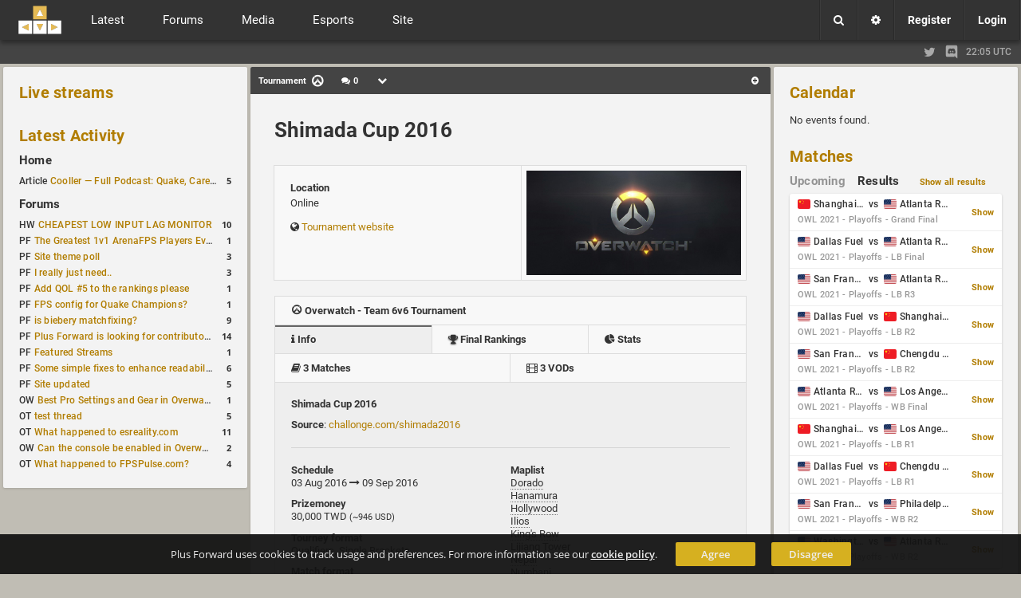

--- FILE ---
content_type: text/html; charset=UTF-8
request_url: https://www.plusforward.net/overwatch/post/18938/Shimada-Cup-2016/
body_size: 12309
content:
<!DOCTYPE html><html lang="en"><head>
    <meta charset="UTF-8">
<title>Shimada Cup 2016, Overwatch Tournament | Plus Forward</title><meta name="twitter:card" content="summary" /><meta name="twitter:site" content="@plusforwardnet" /><meta property="og:site_name" content="Plus Forward" /><meta property="og:url" content="https://www.plusforward.net/post/18938/Shimada-Cup-2016/" />
<meta property="og:title" content="Shimada Cup 2016, Overwatch Tournament" />
<meta property="og:type" content="article" />
<meta property="og:description" content="Source: challonge.com/shimada2016" />
<meta name="twitter:title" content="Shimada Cup 2016, Overwatch Tournament" />
<meta name="twitter:description" content="Source: challonge.com/shimada2016" />
<meta name="description" content="Source: challonge.com/shimada2016" /><meta property="og:image" content="http://www.plusforward.net/files/catbanners/13.jpg" /><meta name="twitter:image" content="http://www.plusforward.net/files/catbanners/13.jpg" />    <meta name="theme-color" content="#202020" />
    <meta name="viewport" content="width=device-width, initial-scale=1.0, maximum-scale=1.0, user-scalable=no" />
    <link rel="stylesheet" href="/css/cache_v3.15_pf_fonts.css"/>
    <link id="css_theme_link" rel="stylesheet" href="/css/cache_v3.15_default.min.css"/>
    <link rel="stylesheet" href="/css/cache_v3.15_pf_cat.css"/>
    <link rel="stylesheet" href="/css/cache_v3.15_pf_misc_combined.min.css"/>
    <link rel="stylesheet" href="/font-awesome/css/font-awesome.min.css"/>
    <link rel="stylesheet" href="/icomoon/style.css?v=1.1"/>
    <link rel="shortcut icon" href="/favicon.ico?v=1.53"/>
    <!--
    <link href='https://fonts.googleapis.com/css?family=Open+Sans:300italic,400italic,600italic,700italic,400,600,300,700' rel='stylesheet' type='text/css'>
    <link href='https://fonts.googleapis.com/css?family=Roboto:400,500,700,400italic,500italic,700italic' rel='stylesheet' type='text/css'>
    <link href='https://fonts.googleapis.com/css?family=Roboto+Condensed:400,300italic,300,400italic,700,700italic' rel='stylesheet' type='text/css'>
    -->
    <!--<link href='https://fonts.googleapis.com/css?family=Lato:400,900,700,300,100,100italic,300italic,400italic,700italic,900italic' rel='stylesheet' type='text/css'>-->
    <link rel='alternate' type='application/rss+xml' title='RSS' href='/rss_xml.php'>
    <link rel="apple-touch-icon" href="/files/images/site/pf_square_60x60.png">
    <link rel="apple-touch-icon" sizes="120x120" href="/files/images/site/pf_square_120x120.png">
    <!--<script src="https://ajax.googleapis.com/ajax/libs/jquery/1.11.1/jquery.min.js"></script>-->
    <!--<script src="https://ajax.googleapis.com/ajax/libs/jquery/3.1.1/jquery.min.js"></script>-->
    <script src="https://ajax.googleapis.com/ajax/libs/jquery/3.7.1/jquery.min.js"></script>
    <!--<script src="/js/jquery-migrate-3.0.0.js"></script>-->
    <!--<script src="/js/jquery-migrate-3.0.0.min.js"></script>-->
<!--    <script src="https://ajax.googleapis.com/ajax/libs/jquery/2.2.4/jquery.min.js"></script>-->
    <script>
        var cookiedomain = 'plusforward.net';
        var pf_name = 'Anonymous';
        var pf_lvl = '0';
        var pf_tz = 'UTC';
        var pf_conf_ul = {"30":"Director","27":"Head Admin","23":"Site Admin","20":"User Admin","17":"News Writer","16":"Match Reporter","15":"Trusted User","10":"User","5":"New User","3":"Probation","1":"Banned"};
        var pf_conf_ulname = {"director":30,"headadmin":27,"siteadmin":23,"useradmin":20,"newswriter":17,"matchreporter":16,"trusteduser":15,"user":10,"newuser":5,"probation":3,"banned":1};
        if (!window.jQuery) {
            //document.write('<script src="/js/jquery-1.11.1.min.js"><\/script>');
            //document.write('<script src="/js/jquery-2.2.4.min.js"><\/script>');
            document.write('<script src="/js/jquery-3.1.1.min.js"><\/script>');
        }
    </script>
</head>
<body  class="cat_group overwatch" ><div id="cat_bg"></div><div id="wrapper"><div id="cookie-warning">Plus Forward uses cookies to track usage and preferences. For more information see our <a href="/cookies/">cookie policy</a>. <a href="/home/" class="button_small agree">Agree</a><a href="/home/" class="button_small disagree">Disagree</a></div><noscript><div id="noscript-warning">Plus Forward works best with JavaScript enabled</div></noscript><header class=""><a href="/" id="mobile_logo"></a><div id="header"><div id="f_topbar"><a href="/" id="f_logo"></a><!--<div id="f_bars"><i class="fa fa-bars"></i></div>-->
<div id="f_bars"><span class="navicon-lines"></span></div><nav id="f_menu"><div><div class="mitem toggle">Latest <i class="fa fa-chevron-down"></i></div><div class="msub"><nav class="msub_left"><a class="mitem" href="/">Home</a><a class="mitem" href="/overwatch/news/">News</a><a class="mitem" href="/overwatch/articles/">Articles</a><a class="mitem" href="/overwatch/columns/">Columns</a><a class="mitem" href="/overwatch/journals/">Journals</a><a class="mitem" href="/overwatch/guides/">Guides</a><a class="mitem" href="/overwatch/polls/">Polls</a><a class="mitem" href="/overwatch/schedule/">Schedules</a></nav><div class="msub_right"><div class="quickbox"><div class="sideboxheader"><a href="/overwatch/news/">Latest Activity</a><i data-quick="lastactivityBox" data-group="2" class="fa fa-refresh quickrefresh"></i></div><div class="sideboxcontent"><div class="sidetable">
<div class="siderow <!--sidepid=86076-->"><div class="sidecell"><table><tr><td>Article&nbsp;<a href="/post/86076/Cooller-%E2%80%94-Full-Podcast-Quake-Career-and-Family/" title="Cooller — Full Podcast: Quake, Career and Family
Article: OW by&nbsp;d1z">Cooller — Full Podcast: Quake, Career and Family</a></td></tr></table></div><div class="sidecell alignright"><a href="/post/86076/Cooller-%E2%80%94-Full-Podcast-Quake-Career-and-Family/#commenthead"><span class="side_c_count">5</span></a></div></div>
</div></div></div>
<!--no_columns_found--></div></div></div><div><div class="mitem toggle">Forums <i class="fa fa-chevron-down"></i></div><div id="m_forums" class="msub"><nav class="msub_left"><a class="mitem" href="/overwatch/forums/">All Forums</a><a class="mitem" href="/forum/2/Plus-Forward/">Plus Forward</a><a class="mitem" href="/forum/12/Off-Topic/">Off Topic</a><a class="mitem" href="/forum/13/Overwatch/">Overwatch</a><a class="mitem" href="/forum/11/Hardware/">Hardware</a></nav><div class="msub_right"><div class="quickbox"><div class="sideboxheader"><a href="/overwatch/forum/">Forum Activity</a><i data-quick="forumBox" data-group="2" class="fa fa-refresh quickrefresh"></i></div><div class="sideboxcontent"><div class="sidetable">
<!--startuid=843--><div class="siderow <!--sidepid=25697-->"><div class="sidecell"><table><tr><td>HW&nbsp;<a href="/post/25697/CHEAPEST-LOW-INPUT-LAG-MONITOR/" title="Thread: CHEAPEST LOW INPUT LAG MONITOR
Forum: Hardware, by&nbsp;pap">CHEAPEST LOW INPUT LAG MONITOR</a></td></tr></table></div><div class="sidecell alignright"><a href="/post/25697/CHEAPEST-LOW-INPUT-LAG-MONITOR/#commenthead"><span class="side_c_count">10</span></a></div></div>
<!--enduid=843--><!--startuid=2168--><div class="siderow <!--sidepid=69255-->"><div class="sidecell"><table><tr><td>PF&nbsp;<a href="/post/69255/The-Greatest-1v1-ArenaFPS-Players-Ever/" title="Thread: The Greatest 1v1 ArenaFPS Players Ever
Forum: Plus Forward, by&nbsp;nicidob">The Greatest 1v1 ArenaFPS Players Ever</a></td></tr></table></div><div class="sidecell alignright"><a href="/post/69255/The-Greatest-1v1-ArenaFPS-Players-Ever/#commenthead"><span class="side_c_count">1</span></a></div></div>
<!--enduid=2168--><!--startuid=2--><div class="siderow <!--sidepid=6820-->"><div class="sidecell"><table><tr><td>PF&nbsp;<a href="/post/6820/Site-theme-poll/" title="Thread: Site theme poll
Forum: Plus Forward, by&nbsp;noctis">Site theme poll</a></td></tr></table></div><div class="sidecell alignright"><a href="/post/6820/Site-theme-poll/#commenthead"><span class="side_c_count">3</span></a></div></div>
<!--enduid=2--><!--startuid=11--><div class="siderow <!--sidepid=288-->"><div class="sidecell"><table><tr><td>PF&nbsp;<a href="/post/288/I-really-just-need/" title="Thread: I really just need..
Forum: Plus Forward, by&nbsp;funnyb">I really just need..</a></td></tr></table></div><div class="sidecell alignright"><a href="/post/288/I-really-just-need/#commenthead"><span class="side_c_count">3</span></a></div></div>
<!--enduid=11--><!--startuid=1498--><div class="siderow <!--sidepid=55435-->"><div class="sidecell"><table><tr><td>PF&nbsp;<a href="/post/55435/Add-QOL-5-to-the-rankings-please/" title="Thread: Add QOL #5 to the rankings please
Forum: Plus Forward, by&nbsp;Taka_does_stuff">Add QOL #5 to the rankings please</a></td></tr></table></div><div class="sidecell alignright"><a href="/post/55435/Add-QOL-5-to-the-rankings-please/#commenthead"><span class="side_c_count">1</span></a></div></div>
<!--enduid=1498--><!--startuid=1265--><div class="siderow <!--sidepid=44744-->"><div class="sidecell"><table><tr><td>PF&nbsp;<a href="/post/44744/FPS-config-for-Quake-Champions/" title="Thread: FPS config for Quake Champions?
Forum: Plus Forward, by&nbsp;removed">FPS config for Quake Champions?</a></td></tr></table></div><div class="sidecell alignright"><a href="/post/44744/FPS-config-for-Quake-Champions/#commenthead"><span class="side_c_count">1</span></a></div></div>
<!--enduid=1265--><!--startuid=5--><div class="siderow <!--sidepid=1217-->"><div class="sidecell"><table><tr><td>PF&nbsp;<a href="/post/1217/is-biebery-matchfixing/" title="Thread: is biebery matchfixing?
Forum: Plus Forward, by&nbsp;vidje">is biebery matchfixing?</a></td></tr></table></div><div class="sidecell alignright"><a href="/post/1217/is-biebery-matchfixing/#commenthead"><span class="side_c_count">9</span></a></div></div>
<!--enduid=5--><!--startuid=2--><div class="siderow <!--sidepid=722-->"><div class="sidecell"><table><tr><td>PF&nbsp;<a href="/post/722/Plus-Forward-is-looking-for-contributorsadminsmaintainers/" title="Thread: Plus Forward is looking for contributors/admins/maintainers!
Forum: Plus Forward, by&nbsp;noctis">Plus Forward is looking for contributors/admins/maintainers!</a></td></tr></table></div><div class="sidecell alignright"><a href="/post/722/Plus-Forward-is-looking-for-contributorsadminsmaintainers/#commenthead"><span class="side_c_count">14</span></a></div></div>
<!--enduid=2--><!--startuid=34--><div class="siderow <!--sidepid=23065-->"><div class="sidecell"><table><tr><td>PF&nbsp;<a href="/post/23065/Featured-Streams/" title="Thread: Featured Streams
Forum: Plus Forward, by&nbsp;Qvist">Featured Streams</a></td></tr></table></div><div class="sidecell alignright"><a href="/post/23065/Featured-Streams/#commenthead"><span class="side_c_count">1</span></a></div></div>
<!--enduid=34--><!--startuid=103--><div class="siderow <!--sidepid=20002-->"><div class="sidecell"><table><tr><td>PF&nbsp;<a href="/post/20002/Some-simple-fixes-to-enhance-readability/" title="Thread: Some simple fixes to enhance readability
Forum: Plus Forward, by&nbsp;filo">Some simple fixes to enhance readability</a></td></tr></table></div><div class="sidecell alignright"><a href="/post/20002/Some-simple-fixes-to-enhance-readability/#commenthead"><span class="side_c_count">6</span></a></div></div>
<!--enduid=103--><!--startuid=2--><div class="siderow <!--sidepid=16450-->"><div class="sidecell"><table><tr><td>PF&nbsp;<a href="/post/16450/Site-updated/" title="Thread: Site updated
Forum: Plus Forward, by&nbsp;noctis">Site updated</a></td></tr></table></div><div class="sidecell alignright"><a href="/post/16450/Site-updated/#commenthead"><span class="side_c_count">5</span></a></div></div>
<!--enduid=2--><!--startuid=629--><div class="siderow <!--sidepid=17673-->"><div class="sidecell"><table><tr><td>OW&nbsp;<a href="/post/17673/Best-Pro-Settings-and-Gear-in-Overwatch/" title="Thread: Best Pro Settings and Gear in Overwatch
Forum: Overwatch, by&nbsp;TheSky">Best Pro Settings and Gear in Overwatch</a></td></tr></table></div><div class="sidecell alignright"><a href="/post/17673/Best-Pro-Settings-and-Gear-in-Overwatch/#commenthead"><span class="side_c_count">1</span></a></div></div>
<!--enduid=629--><!--startuid=563--><div class="siderow <!--sidepid=19184-->"><div class="sidecell"><table><tr><td>OT&nbsp;<a href="/post/19184/test-thread/" title="Thread: test thread
Forum: Off Topic, by&nbsp;azxx">test thread</a></td></tr></table></div><div class="sidecell alignright"><a href="/post/19184/test-thread/#commenthead"><span class="side_c_count">5</span></a></div></div>
<!--enduid=563--><!--startuid=103--><div class="siderow <!--sidepid=11489-->"><div class="sidecell"><table><tr><td>OT&nbsp;<a href="/post/11489/What-happened-to-esrealitycom/" title="Thread: What happened to esreality.com
Forum: Off Topic, by&nbsp;filo">What happened to esreality.com</a></td></tr></table></div><div class="sidecell alignright"><a href="/post/11489/What-happened-to-esrealitycom/#commenthead"><span class="side_c_count">11</span></a></div></div>
<!--enduid=103--><!--startuid=79--><div class="siderow <!--sidepid=9850-->"><div class="sidecell"><table><tr><td>OW&nbsp;<a href="/post/9850/Can-the-console-be-enabled-in-Overwatch/" title="Thread: Can the console be enabled in Overwatch?
Forum: Overwatch, by&nbsp;GEKKO">Can the console be enabled in Overwatch?</a></td></tr></table></div><div class="sidecell alignright"><a href="/post/9850/Can-the-console-be-enabled-in-Overwatch/#commenthead"><span class="side_c_count">2</span></a></div></div>
<!--enduid=79--><!--startuid=9--><div class="siderow <!--sidepid=7943-->"><div class="sidecell"><table><tr><td>OT&nbsp;<a href="/post/7943/What-happened-to-FPSPulsecom/" title="Thread: What happened to FPSPulse.com?
Forum: Off Topic, by&nbsp;InFerNo">What happened to FPSPulse.com?</a></td></tr></table></div><div class="sidecell alignright"><a href="/post/7943/What-happened-to-FPSPulsecom/#commenthead"><span class="side_c_count">4</span></a></div></div>
<!--enduid=9--></div></div></div>
<!--no_journals_found--></div></div></div><div><div class="mitem toggle">Media <i class="fa fa-chevron-down"></i></div><div class="msub"><nav class="msub_left"><a class="mitem" href="/overwatch/livestreams/">Streams</a><a class="mitem" href="/overwatch/vods/">VODs</a><a class="mitem" href="/overwatch/galleries/">Galleries</a><a class="mitem" href="/overwatch/movies/">Movies</a></nav><div class="msub_right"><div class="quickbox"><div class="sideboxheader"><a href="/overwatch/livestreams/">Live streams</a><i data-quick="streamsBox" data-group="2" class="fa fa-refresh quickrefresh"></i></div><div class="sideboxcontent"><div class="sidetable"><div class="siderow">No featured streams are currently live.</div></div></div></div>
<div class="quickbox"><div class="sideboxheader"><a href="/overwatch/vods/">VODs</a><i data-quick="vodBox" data-group="2" class="fa fa-refresh quickrefresh"></i></div><div class="sideboxcontent"><div class="sidetable">
<div class="siderow <!--sidepid=68762-->"><div class="sidecell"><table><tr><td>OW&nbsp;<a href="/post/68762/Dallas-Fuel-vs-Los-Angeles-Valiant/" title="OW VOD: Dallas Fuel vs Los Angeles Valiant
 added by&nbsp;xou">Dallas Fuel vs Los Angeles Valiant</a></td></tr></table></div><div class="sidecell alignright"><a href="/post/68762/Dallas-Fuel-vs-Los-Angeles-Valiant/#commenthead"><span class="side_c_count">0</span></a></div></div>
<div class="siderow <!--sidepid=68761-->"><div class="sidecell"><table><tr><td>OW&nbsp;<a href="/post/68761/Philadelphia-Fusion-vs-Washington-Justice/" title="OW VOD: Philadelphia Fusion vs Washington Justice
 added by&nbsp;xou">Philadelphia Fusion vs Washington Justice</a></td></tr></table></div><div class="sidecell alignright"><a href="/post/68761/Philadelphia-Fusion-vs-Washington-Justice/#commenthead"><span class="side_c_count">0</span></a></div></div>
<div class="siderow <!--sidepid=68760-->"><div class="sidecell"><table><tr><td>OW&nbsp;<a href="/post/68760/Houston-Outlaws-vs-Paris-Eternal/" title="OW VOD: Houston Outlaws vs Paris Eternal
 added by&nbsp;xou">Houston Outlaws vs Paris Eternal</a></td></tr></table></div><div class="sidecell alignright"><a href="/post/68760/Houston-Outlaws-vs-Paris-Eternal/#commenthead"><span class="side_c_count">0</span></a></div></div>
<div class="siderow <!--sidepid=68759-->"><div class="sidecell"><table><tr><td>OW&nbsp;<a href="/post/68759/Chengdu-Hunters-vs-Guangzhou-Charge/" title="OW VOD: Chengdu Hunters vs Guangzhou Charge
 added by&nbsp;xou">Chengdu Hunters vs Guangzhou Charge</a></td></tr></table></div><div class="sidecell alignright"><a href="/post/68759/Chengdu-Hunters-vs-Guangzhou-Charge/#commenthead"><span class="side_c_count">0</span></a></div></div>
<div class="siderow <!--sidepid=68758-->"><div class="sidecell"><table><tr><td>OW&nbsp;<a href="/post/68758/Shanghai-Dragons-vs-Hangzhou-Spark/" title="OW VOD: Shanghai Dragons vs Hangzhou Spark
 added by&nbsp;xou">Shanghai Dragons vs Hangzhou Spark</a></td></tr></table></div><div class="sidecell alignright"><a href="/post/68758/Shanghai-Dragons-vs-Hangzhou-Spark/#commenthead"><span class="side_c_count">0</span></a></div></div>
<div class="siderow <!--sidepid=68757-->"><div class="sidecell"><table><tr><td>OW&nbsp;<a href="/post/68757/Los-Angeles-Valiant-vs-San-Francisco-Shock/" title="OW VOD: Los Angeles Valiant vs San Francisco Shock
 added by&nbsp;xou">Los Angeles Valiant vs San Francisco Shock</a></td></tr></table></div><div class="sidecell alignright"><a href="/post/68757/Los-Angeles-Valiant-vs-San-Francisco-Shock/#commenthead"><span class="side_c_count">0</span></a></div></div>
<div class="siderow <!--sidepid=68756-->"><div class="sidecell"><table><tr><td>OW&nbsp;<a href="/post/68756/Los-Angeles-Gladiators-vs-Dallas-Fuel/" title="OW VOD: Los Angeles Gladiators vs Dallas Fuel
 added by&nbsp;xou">Los Angeles Gladiators vs Dallas Fuel</a></td></tr></table></div><div class="sidecell alignright"><a href="/post/68756/Los-Angeles-Gladiators-vs-Dallas-Fuel/#commenthead"><span class="side_c_count">0</span></a></div></div>
<div class="siderow <!--sidepid=68755-->"><div class="sidecell"><table><tr><td>OW&nbsp;<a href="/post/68755/Toronto-Defiant-vs-Washington-Justice/" title="OW VOD: Toronto Defiant vs Washington Justice
 added by&nbsp;xou">Toronto Defiant vs Washington Justice</a></td></tr></table></div><div class="sidecell alignright"><a href="/post/68755/Toronto-Defiant-vs-Washington-Justice/#commenthead"><span class="side_c_count">0</span></a></div></div>
<div class="siderow <!--sidepid=68725-->"><div class="sidecell"><table><tr><td>OW&nbsp;<a href="/post/68725/Guangzhou-Charge-vs-Shanghai-Dragons/" title="OW VOD: Guangzhou Charge vs Shanghai Dragons
 added by&nbsp;xou">Guangzhou Charge vs Shanghai Dragons</a></td></tr></table></div><div class="sidecell alignright"><a href="/post/68725/Guangzhou-Charge-vs-Shanghai-Dragons/#commenthead"><span class="side_c_count">0</span></a></div></div>
<div class="siderow <!--sidepid=68724-->"><div class="sidecell"><table><tr><td>OW&nbsp;<a href="/post/68724/Chengdu-Hunters-vs-Hangzhou-Spark/" title="OW VOD: Chengdu Hunters vs Hangzhou Spark
 added by&nbsp;xou">Chengdu Hunters vs Hangzhou Spark</a></td></tr></table></div><div class="sidecell alignright"><a href="/post/68724/Chengdu-Hunters-vs-Hangzhou-Spark/#commenthead"><span class="side_c_count">0</span></a></div></div>
</div></div></div>
</div></div></div><div><div class="mitem toggle">Esports <i class="fa fa-chevron-down"></i></div><div class="msub"><nav class="msub_left"><a class="mitem" href="/overwatch/matchlist/">Match List</a><a class="mitem" href="/overwatch/players/">Players</a><a class="mitem" href="/overwatch/teams/">Teams</a><a class="mitem" href="/overwatch/organizations/">Esport Orgs.</a><a class="mitem" href="/overwatch/events/">Events</a><a class="mitem" href="/overwatch/organizers/">Organizers</a><a class="mitem" href="/overwatch/calendar/">Calendar</a><a class="mitem" href="/overwatch/betting/">Betting</a><a class="mitem" href="/overwatch/compare/">Compare</a><a class="mitem" href="/overwatch/rankings/">Rankings</a></nav></div></div><div><div class="mitem toggle">Site <i class="fa fa-chevron-down"></i></div><div class="msub"><nav class="msub_left"><a class="mitem" href="/post/454/About-Plus-Forward-Site-Guide/">Site Guide</a><a class="mitem" href="/overwatch/users/">Users</a><a class="mitem" href="/overwatch/search/">Search</a><a class="mitem" href="/overwatch/contact/">Contact</a></nav><div class="msub_right"><div class="quickbox"><div class="sideboxheader"><a href="/overwatch/polls/">Polls</a><i data-quick="pollBox" data-group="2" class="fa fa-refresh quickrefresh"></i></div><div class="sideboxcontent"><div class="sidetable"><div class="siderow <!--sidepid=2851-->"><div class="sidecell"><table><tr><td>PF&nbsp;<a href="/post/2851/Plus-Forward-logo-design/" title="PF Poll: Plus Forward logo design">Plus Forward logo design</a></td></tr></table></div><div class="sidecell alignright"><a href="/post/2851/Plus-Forward-logo-design/#commenthead"><span class="side_c_count">51</span></a></div></div>
</div></div></div>
<!-- CACHED POLLBOX -->
</div></div></div></nav><div id="m_user" class="notloggedin"><div class="m_option boxmenu"><div class="menu_button divtoggle"><i class="fa fa-search"></i></div><div class="menu_cont search"><form action="/?a=search" method="post"><input name="search_input" type="text" maxlength="50" placeholder="Search..."><input type="hidden" name="search_type" value="0"></form></div></div><a class="m_option" href="/settings/"><div class="m_button"><i class="fa fa-cog"></i></div></a><a class="m_option" href="/register/"><div class="m_button">Register</div></a><div class="m_option boxmenu" id="f_login"><div class="menu_button divtoggle">Login</div><div class="menu_cont"><div style="padding:10px; font-size:13px; line-height:14px; ">No login possible until cookies are accepted.</div></form></div></div></div></div></div><div id="mobile_toggles"><div id="column_left_toggle">Activity</div><div id="column_right_toggle">Events</div></div></header><div id="cat_groups"><div class="inner"><div class="i_left"></div><div class="divider"></div><div class="i_right"><a class="twitter" href="https://x.com/plusforwardnet" target="_blank" title="Follow us on the site formerly known as twitter!"><i class="fa fa-twitter"></i></a><a class="discord" href="https://discord.gg/uxNFPJQ" target="_blank" title="Join the official PlusForward Discord server!"><svg viewBox="0 0 245 240"><path d="M104.4 103.9c-5.7 0-10.2 5-10.2 11.1s4.6 11.1 10.2 11.1c5.7 0 10.2-5 10.2-11.1.1-6.1-4.5-11.1-10.2-11.1zM140.9 103.9c-5.7 0-10.2 5-10.2 11.1s4.6 11.1 10.2 11.1c5.7 0 10.2-5 10.2-11.1s-4.5-11.1-10.2-11.1z"/><path d="M189.5 20h-134C44.2 20 35 29.2 35 40.6v135.2c0 11.4 9.2 20.6 20.5 20.6h113.4l-5.3-18.5 12.8 11.9 12.1 11.2 21.5 19V40.6c0-11.4-9.2-20.6-20.5-20.6zm-38.6 130.6s-3.6-4.3-6.6-8.1c13.1-3.7 18.1-11.9 18.1-11.9-4.1 2.7-8 4.6-11.5 5.9-5 2.1-9.8 3.5-14.5 4.3-9.6 1.8-18.4 1.3-25.9-.1-5.7-1.1-10.6-2.7-14.7-4.3-2.3-.9-4.8-2-7.3-3.4-.3-.2-.6-.3-.9-.5-.2-.1-.3-.2-.4-.3-1.8-1-2.8-1.7-2.8-1.7s4.8 8 17.5 11.8c-3 3.8-6.7 8.3-6.7 8.3-22.1-.7-30.5-15.2-30.5-15.2 0-32.2 14.4-58.3 14.4-58.3 14.4-10.8 28.1-10.5 28.1-10.5l1 1.2c-18 5.2-26.3 13.1-26.3 13.1s2.2-1.2 5.9-2.9c10.7-4.7 19.2-6 22.7-6.3.6-.1 1.1-.2 1.7-.2 6.1-.8 13-1 20.2-.2 9.5 1.1 19.7 3.9 30.1 9.6 0 0-7.9-7.5-24.9-12.7l1.4-1.6s13.7-.3 28.1 10.5c0 0 14.4 26.1 14.4 58.3 0 0-8.5 14.5-30.6 15.2z"/></svg></a><div class="time">22:05 UTC</div></div></div></div><div id="f_content" class=""><div id="innercontent"><div id="column_list"><div id="column_left"><div><div id="homestreams" class="sidebox"><div class="home_header"><a href="/overwatch/livestreams/">Live streams</a></div><!--no_featured_streams--></div><div id="homeactivity" class="sidebox"><div class="home_header"><a href="/overwatch/home/">Latest Activity</a></div><div class="home_sub_header"><a href="/overwatch/home/">Home</a></div><div class="sidetable"><div class="siderow <!--sidepid=86076-->"><div class="sidecell"><table><tr><td>Article&nbsp;<a href="/post/86076/Cooller-%E2%80%94-Full-Podcast-Quake-Career-and-Family/" title="Cooller — Full Podcast: Quake, Career and Family
Article: OW by&nbsp;d1z">Cooller — Full Podcast: Quake, Career and Family</a></td></tr></table></div><div class="sidecell alignright"><a href="/post/86076/Cooller-%E2%80%94-Full-Podcast-Quake-Career-and-Family/#commenthead"><span class="side_c_count">5</span></a></div></div>
</div><div class="home_sub_header"><a href="/forum/">Forums</a></div><div id="homeforums" class="sidetable"><!--startuid=843--><div class="siderow <!--sidepid=25697-->"><div class="sidecell"><table><tr><td>HW&nbsp;<a href="/post/25697/CHEAPEST-LOW-INPUT-LAG-MONITOR/" title="Thread: CHEAPEST LOW INPUT LAG MONITOR
Forum: Hardware, by&nbsp;pap">CHEAPEST LOW INPUT LAG MONITOR</a></td></tr></table></div><div class="sidecell alignright"><a href="/post/25697/CHEAPEST-LOW-INPUT-LAG-MONITOR/#commenthead"><span class="side_c_count">10</span></a></div></div>
<!--enduid=843--><!--startuid=2168--><div class="siderow <!--sidepid=69255-->"><div class="sidecell"><table><tr><td>PF&nbsp;<a href="/post/69255/The-Greatest-1v1-ArenaFPS-Players-Ever/" title="Thread: The Greatest 1v1 ArenaFPS Players Ever
Forum: Plus Forward, by&nbsp;nicidob">The Greatest 1v1 ArenaFPS Players Ever</a></td></tr></table></div><div class="sidecell alignright"><a href="/post/69255/The-Greatest-1v1-ArenaFPS-Players-Ever/#commenthead"><span class="side_c_count">1</span></a></div></div>
<!--enduid=2168--><!--startuid=2--><div class="siderow <!--sidepid=6820-->"><div class="sidecell"><table><tr><td>PF&nbsp;<a href="/post/6820/Site-theme-poll/" title="Thread: Site theme poll
Forum: Plus Forward, by&nbsp;noctis">Site theme poll</a></td></tr></table></div><div class="sidecell alignright"><a href="/post/6820/Site-theme-poll/#commenthead"><span class="side_c_count">3</span></a></div></div>
<!--enduid=2--><!--startuid=11--><div class="siderow <!--sidepid=288-->"><div class="sidecell"><table><tr><td>PF&nbsp;<a href="/post/288/I-really-just-need/" title="Thread: I really just need..
Forum: Plus Forward, by&nbsp;funnyb">I really just need..</a></td></tr></table></div><div class="sidecell alignright"><a href="/post/288/I-really-just-need/#commenthead"><span class="side_c_count">3</span></a></div></div>
<!--enduid=11--><!--startuid=1498--><div class="siderow <!--sidepid=55435-->"><div class="sidecell"><table><tr><td>PF&nbsp;<a href="/post/55435/Add-QOL-5-to-the-rankings-please/" title="Thread: Add QOL #5 to the rankings please
Forum: Plus Forward, by&nbsp;Taka_does_stuff">Add QOL #5 to the rankings please</a></td></tr></table></div><div class="sidecell alignright"><a href="/post/55435/Add-QOL-5-to-the-rankings-please/#commenthead"><span class="side_c_count">1</span></a></div></div>
<!--enduid=1498--><!--startuid=1265--><div class="siderow <!--sidepid=44744-->"><div class="sidecell"><table><tr><td>PF&nbsp;<a href="/post/44744/FPS-config-for-Quake-Champions/" title="Thread: FPS config for Quake Champions?
Forum: Plus Forward, by&nbsp;removed">FPS config for Quake Champions?</a></td></tr></table></div><div class="sidecell alignright"><a href="/post/44744/FPS-config-for-Quake-Champions/#commenthead"><span class="side_c_count">1</span></a></div></div>
<!--enduid=1265--><!--startuid=5--><div class="siderow <!--sidepid=1217-->"><div class="sidecell"><table><tr><td>PF&nbsp;<a href="/post/1217/is-biebery-matchfixing/" title="Thread: is biebery matchfixing?
Forum: Plus Forward, by&nbsp;vidje">is biebery matchfixing?</a></td></tr></table></div><div class="sidecell alignright"><a href="/post/1217/is-biebery-matchfixing/#commenthead"><span class="side_c_count">9</span></a></div></div>
<!--enduid=5--><!--startuid=2--><div class="siderow <!--sidepid=722-->"><div class="sidecell"><table><tr><td>PF&nbsp;<a href="/post/722/Plus-Forward-is-looking-for-contributorsadminsmaintainers/" title="Thread: Plus Forward is looking for contributors/admins/maintainers!
Forum: Plus Forward, by&nbsp;noctis">Plus Forward is looking for contributors/admins/maintainers!</a></td></tr></table></div><div class="sidecell alignright"><a href="/post/722/Plus-Forward-is-looking-for-contributorsadminsmaintainers/#commenthead"><span class="side_c_count">14</span></a></div></div>
<!--enduid=2--><!--startuid=34--><div class="siderow <!--sidepid=23065-->"><div class="sidecell"><table><tr><td>PF&nbsp;<a href="/post/23065/Featured-Streams/" title="Thread: Featured Streams
Forum: Plus Forward, by&nbsp;Qvist">Featured Streams</a></td></tr></table></div><div class="sidecell alignright"><a href="/post/23065/Featured-Streams/#commenthead"><span class="side_c_count">1</span></a></div></div>
<!--enduid=34--><!--startuid=103--><div class="siderow <!--sidepid=20002-->"><div class="sidecell"><table><tr><td>PF&nbsp;<a href="/post/20002/Some-simple-fixes-to-enhance-readability/" title="Thread: Some simple fixes to enhance readability
Forum: Plus Forward, by&nbsp;filo">Some simple fixes to enhance readability</a></td></tr></table></div><div class="sidecell alignright"><a href="/post/20002/Some-simple-fixes-to-enhance-readability/#commenthead"><span class="side_c_count">6</span></a></div></div>
<!--enduid=103--><!--startuid=2--><div class="siderow <!--sidepid=16450-->"><div class="sidecell"><table><tr><td>PF&nbsp;<a href="/post/16450/Site-updated/" title="Thread: Site updated
Forum: Plus Forward, by&nbsp;noctis">Site updated</a></td></tr></table></div><div class="sidecell alignright"><a href="/post/16450/Site-updated/#commenthead"><span class="side_c_count">5</span></a></div></div>
<!--enduid=2--><!--startuid=629--><div class="siderow <!--sidepid=17673-->"><div class="sidecell"><table><tr><td>OW&nbsp;<a href="/post/17673/Best-Pro-Settings-and-Gear-in-Overwatch/" title="Thread: Best Pro Settings and Gear in Overwatch
Forum: Overwatch, by&nbsp;TheSky">Best Pro Settings and Gear in Overwatch</a></td></tr></table></div><div class="sidecell alignright"><a href="/post/17673/Best-Pro-Settings-and-Gear-in-Overwatch/#commenthead"><span class="side_c_count">1</span></a></div></div>
<!--enduid=629--><!--startuid=563--><div class="siderow <!--sidepid=19184-->"><div class="sidecell"><table><tr><td>OT&nbsp;<a href="/post/19184/test-thread/" title="Thread: test thread
Forum: Off Topic, by&nbsp;azxx">test thread</a></td></tr></table></div><div class="sidecell alignright"><a href="/post/19184/test-thread/#commenthead"><span class="side_c_count">5</span></a></div></div>
<!--enduid=563--><!--startuid=103--><div class="siderow <!--sidepid=11489-->"><div class="sidecell"><table><tr><td>OT&nbsp;<a href="/post/11489/What-happened-to-esrealitycom/" title="Thread: What happened to esreality.com
Forum: Off Topic, by&nbsp;filo">What happened to esreality.com</a></td></tr></table></div><div class="sidecell alignright"><a href="/post/11489/What-happened-to-esrealitycom/#commenthead"><span class="side_c_count">11</span></a></div></div>
<!--enduid=103--><!--startuid=79--><div class="siderow <!--sidepid=9850-->"><div class="sidecell"><table><tr><td>OW&nbsp;<a href="/post/9850/Can-the-console-be-enabled-in-Overwatch/" title="Thread: Can the console be enabled in Overwatch?
Forum: Overwatch, by&nbsp;GEKKO">Can the console be enabled in Overwatch?</a></td></tr></table></div><div class="sidecell alignright"><a href="/post/9850/Can-the-console-be-enabled-in-Overwatch/#commenthead"><span class="side_c_count">2</span></a></div></div>
<!--enduid=79--><!--startuid=9--><div class="siderow <!--sidepid=7943-->"><div class="sidecell"><table><tr><td>OT&nbsp;<a href="/post/7943/What-happened-to-FPSPulsecom/" title="Thread: What happened to FPSPulse.com?
Forum: Off Topic, by&nbsp;InFerNo">What happened to FPSPulse.com?</a></td></tr></table></div><div class="sidecell alignright"><a href="/post/7943/What-happened-to-FPSPulsecom/#commenthead"><span class="side_c_count">4</span></a></div></div>
<!--enduid=9--></div><!--no_journals_found--></div></div></div><div id="column_center" class="width2"><div class="post_shell"><div class="posthead"><a class="cat" href="/events/" title="Tournament"><div class="type">Tournament</div><div><i class="pfcat pfcat-13"></i></div></a><a class="comments" href="/post/18938/Shimada-Cup-2016/#commenthead"><div><i class="fa fa-comments"></i></div><div class="count">0</div></a><div class="boxmenu"><div class="menu_button divtoggle" title="Post Options"><i class="fa fa-chevron-down"></i></div><div class="menu_cont"><a href="/overwatch/judgements/?pid=18938"><div class="menu_opt"><i class="fa fa-plus-circle"></i>View Judgements</div></a></div></div><div class="space"></div><div class="pf-plus " title="Judge Post" data-style="1" data-pid="18938"><i class="fa fa-plus-circle"></i></div></div><div class="post" data-pid="18938"><h1 class="posttitle"><a href="/post/18938/Shimada-Cup-2016/">Shimada Cup 2016</a></h1><div class="v_info v_event"><div><div class="title">Location</div><div>Online</div><br/><div><i class="fa fa-globe"></i> <a href="http://challonge.com/shimada2016">Tournament website</a></div></div><div class="image"><div><img class="post_image event_image" src="/files/catbanners/13.jpg" width="820" height="400" alt="Tournament Image" /></div></div></div><div id="postinnercontent"><div class="title"><i class="pfcat-13"></i>  Overwatch - Team 6v6 Tournament </div><div class="inner_tabs"><a href="/post/18938/Shimada-Cup-2016/info/" data-tabgroup="main" class="inner_tab  active " data-tab="info"><i class="fa fa-info"></i> Info</a><a href="/post/18938/Shimada-Cup-2016/rankings/" data-tabgroup="main" class="inner_tab " data-tab="rankings"><i class="fa fa-trophy"></i> Final Rankings</a><a href="/post/18938/Shimada-Cup-2016/stats/" data-tabgroup="main" class="inner_tab " data-tab="stats"><i class="fa fa-pie-chart"></i> Stats</a><a href="/post/18938/Shimada-Cup-2016/matches/" data-tabgroup="main" class="inner_tab " data-tab="matches"><i class="fa fa-book"></i> 3 Matches</a><a href="/post/18938/Shimada-Cup-2016/vods/" data-tabgroup="main" class="inner_tab " data-tab="vods"><i class="fa fa-film"></i> 3 VODs</a></div><div class="inner_tcs"><div class="inner_tc  active " data-tab="info"><div><div class="tc_title">Shimada Cup 2016</div><div class="tc_overview"><strong>Source</strong>: <a href="http://challonge.com/shimada2016" class="bbcode_url">challonge.com/shimada2016</a></div></div><div class="tour_info"><div><div><div class="tc_title">Schedule</div><div><span title="03 Aug 2016 - 08:00 UTC">03 Aug 2016</span> <i class="fa fa-long-arrow-right"></i> <span title="09 Sep 2016 - 15:00 UTC">09 Sep 2016</span></div></div><div><div class="tc_title">Prizemoney</div><div>30,000 TWD <span class="inusd">(~946 USD)</span></div></div><div><div class="tc_title">Tourney format</div><div>Qualifiers, Single Brackets</div></div><div><div class="tc_title">Match format</div><div>bo3, bo5 (Final)</div></div></div><div><div><div class="tc_title">Maplist</div><div class="maplist"><div><span class="map_preview" data-cat="13" data-image="/files/images/maps/260_dorado.jpg" data-name="Dorado">Dorado</span></div><div><span class="map_preview" data-cat="13" data-image="/files/images/maps/261_hanamura.jpg" data-name="Hanamura">Hanamura</span></div><div><span class="map_preview" data-cat="13" data-image="/files/images/maps/262_hollywood.jpg" data-name="Hollywood">Hollywood</span></div><div><span class="map_preview" data-cat="13" data-image="/files/images/maps/377_ilios.jpg" data-name="Ilios">Ilios</span></div><div><span class="map_preview" data-cat="13" data-image="/files/images/maps/263_kings-row.jpg" data-name="King&#039;s Row">King&#039;s Row</span></div><div><span class="map_preview" data-cat="13" data-image="/files/images/maps/383_lijiang-tower.jpg" data-name="Lijiang Tower">Lijiang Tower</span></div><div><span class="map_preview" data-cat="13" data-image="/files/images/maps/380_nepal.jpg" data-name="Nepal">Nepal</span></div><div><span class="map_preview" data-cat="13" data-image="/files/images/maps/264_numbani.jpg" data-name="Numbani">Numbani</span></div><div><span class="map_preview" data-cat="13" data-image="/files/images/maps/375_route-66.jpg" data-name="Route 66">Route 66</span></div><div><span class="map_preview" data-cat="13" data-image="/files/images/maps/265_temple-of-anubis.jpg" data-name="Temple of Anubis">Temple of Anubis</span></div><div><span class="map_preview" data-cat="13" data-image="/files/images/maps/266_volskaya-industries.jpg" data-name="Volskaya Industries">Volskaya Industries</span></div><div><span class="map_preview" data-cat="13" data-image="/files/images/maps/267_watchpoint-gibraltar.jpg" data-name="Watchpoint: Gibraltar">Watchpoint: Gibraltar</span></div></div></div></div></div></div><div class="inner_tc " data-tab="rankings"><div class="tour_rankings"><table><tr><td class="rank r_gold"><i class="fa fa-trophy"></i></td><td class="position">1st</td><td><div><a class="profile" href="/team/745/DeToNator/"><span class="s_flag s_flag-jp" title="Japan"></span> DeToNator</a></div><div class="teamlineup"><a href="/player/4257/YamatoN/13/Overwatch/">YamatoN</a>, <a href="/player/4258/delave/13/Overwatch/">delave</a>, <a href="/player/4259/siorin/13/Overwatch/">siorin</a>, <a href="/player/4260/SPYGEA/13/Overwatch/">SPYGEA</a>, <a href="/player/4261/XQQ/13/Overwatch/">XQQ</a>, <a href="/player/4262/StylishNoob/13/Overwatch/">StylishNoob</a></div></td><td class="prizemoney">30,000 TWD</td><td class="usd"> <span class="inusd">(~946 USD)</span></td></tr><tr><td class="rank r_silver"><i class="fa fa-trophy"></i></td><td class="position">2nd</td><td><div><a class="profile" href="/team/747/ahqs/"><span class="s_flag s_flag-tw" title="Taiwan, Province of China"></span> ahq.s</a></div><div class="teamlineup"><a href="/player/4269/lilgho/13/Overwatch/">lilgho</a>, <a href="/player/4270/danny/13/Overwatch/">danny</a>, <a href="/player/4271/Gura/13/Overwatch/">Gura</a>, <a href="/player/4272/LazyTitan/13/Overwatch/">LazyTitan</a>, <a href="/player/4273/Xargon/13/Overwatch/">Xargon</a>, <a href="/player/4274/Zonda/13/Overwatch/">Zonda</a></div></td><td class="prizemoney"></td><td class="usd"></td></tr><tr><td class="rank r_bronze"><i class="fa fa-trophy"></i></td><td class="position">3rd</td><td><div><a class="profile" href="/team/746/KoT/"><span class="s_flag s_flag-tw" title="Taiwan, Province of China"></span> KoT</a></div><div class="teamlineup"><a href="/player/4263/MR7/13/Overwatch/">MR7</a>, <a href="/player/4264/XYUX/13/Overwatch/">XYUX</a>, <a href="/player/4265/POWN/13/Overwatch/">POWN</a>, <a href="/player/4266/TADAGA/13/Overwatch/">TADAGA</a>, <a href="/player/4267/%E6%B0%B4%E6%9E%9C%E6%B3%A1%E8%8F%9C%E6%84%8F%E8%80%85%E6%B4%BD/13/Overwatch/">水果泡菜意者洽</a>, <a href="/player/4268/%E9%BB%91%E8%B2%93/13/Overwatch/">黑貓</a></div></td><td class="prizemoney"></td><td class="usd"></td></tr><tr><td class="rank r_bronze"><i class="fa fa-trophy"></i></td><td class="position">3rd</td><td><div><a class="profile" href="/team/748/ahq/"><span class="s_flag s_flag-tw" title="Taiwan, Province of China"></span> ahq</a></div><div class="teamlineup"><a href="/player/4275/AfterCalm/13/Overwatch/">AfterCalm</a>, <a href="/player/4276/Bow/13/Overwatch/">Bow</a>, <a href="/player/4277/EdiBoss/13/Overwatch/">EdiBoss</a>, <a href="/player/4278/EricEnn/13/Overwatch/">EricEnn</a>, <a href="/player/4279/Krapy/13/Overwatch/">Krapy</a>, <a href="/player/4280/c0wMan/13/Overwatch/">c0wMan</a></div></td><td class="prizemoney"></td><td class="usd"></td></tr></table></div></div><div class="inner_tc " data-tab="stats"><div class="tourney_stats"><div class="mapstats"><div class="tc_title">Map counts</div><table><tr><td><span class="map_preview" data-cat="13" data-image="/files/images/maps/264_numbani.jpg" data-name="Numbani">Numbani</span></td><td>2</td></tr><tr><td><span class="map_preview" data-cat="13" data-image="/files/images/maps/266_volskaya-industries.jpg" data-name="Volskaya Industries">Volskaya Industries</span></td><td>1</td></tr><tr><td><span class="map_preview" data-cat="13" data-image="/files/images/maps/383_lijiang-tower.jpg" data-name="Lijiang Tower">Lijiang Tower</span></td><td>1</td></tr><tr><td><span class="map_preview" data-cat="13" data-image="/files/images/maps/377_ilios.jpg" data-name="Ilios">Ilios</span></td><td>1</td></tr><tr><td><span class="map_preview" data-cat="13" data-image="/files/images/maps/263_kings-row.jpg" data-name="King&#039;s Row">King&#039;s Row</span></td><td>1</td></tr><tr><td><span class="map_preview" data-cat="13" data-image="/files/images/maps/261_hanamura.jpg" data-name="Hanamura">Hanamura</span></td><td>1</td></tr><tr><td><span class="map_preview" data-cat="13" data-image="/files/images/maps/260_dorado.jpg" data-name="Dorado">Dorado</span></td><td>1</td></tr></table><div class="mapschart"></div><script>var mapschartJSON = [{"profiles":{"745":{"count":2,"total":2,"wins":2,"losses":0},"747":{"count":-1,"total":1,"wins":0,"losses":1},"746":{"count":-1,"total":1,"wins":0,"losses":1}},"name":"Numbani","cat":13,"image":"\/files\/images\/maps\/264_numbani.jpg","count":2},{"profiles":{"745":{"count":1,"total":1,"wins":1,"losses":0},"747":{"count":-1,"total":1,"wins":0,"losses":1}},"name":"Volskaya Industries","cat":13,"image":"\/files\/images\/maps\/266_volskaya-industries.jpg","count":1},{"profiles":{"745":{"count":1,"total":1,"wins":1,"losses":0},"747":{"count":-1,"total":1,"wins":0,"losses":1}},"name":"Lijiang Tower","cat":13,"image":"\/files\/images\/maps\/383_lijiang-tower.jpg","count":1},{"profiles":{"745":{"count":-1,"total":1,"wins":0,"losses":1},"747":{"count":1,"total":1,"wins":1,"losses":0}},"name":"Ilios","cat":13,"image":"\/files\/images\/maps\/377_ilios.jpg","count":1},{"profiles":{"747":{"count":1,"total":1,"wins":1,"losses":0},"748":{"count":-1,"total":1,"wins":0,"losses":1}},"name":"King's Row","cat":13,"image":"\/files\/images\/maps\/263_kings-row.jpg","count":1},{"profiles":{"747":{"count":1,"total":1,"wins":1,"losses":0},"748":{"count":-1,"total":1,"wins":0,"losses":1}},"name":"Hanamura","cat":13,"image":"\/files\/images\/maps\/261_hanamura.jpg","count":1},{"profiles":{"745":{"count":1,"total":1,"wins":1,"losses":0},"746":{"count":-1,"total":1,"wins":0,"losses":1}},"name":"Dorado","cat":13,"image":"\/files\/images\/maps\/260_dorado.jpg","count":1}];
</script></div><div class="maptopstats"><div class="tc_title">Best map win rate</div><div class="mapname"><span class="map_preview" data-cat="13" data-image="/files/images/maps/264_numbani.jpg" data-name="Numbani">Numbani</span></div><table><tr><td><span class="s_flag s_flag-jp" title="Japan"></span> <a href="/team/745/DeToNator/">DeToNator</a></td><td class="win">2</td><td class="loss">0</td></tr></table><div class="mapname"><span class="map_preview" data-cat="13" data-image="/files/images/maps/266_volskaya-industries.jpg" data-name="Volskaya Industries">Volskaya Industries</span></div><table><tr><td><span class="s_flag s_flag-jp" title="Japan"></span> <a href="/team/745/DeToNator/">DeToNator</a></td><td class="win">1</td><td class="loss">0</td></tr></table><div class="mapname"><span class="map_preview" data-cat="13" data-image="/files/images/maps/383_lijiang-tower.jpg" data-name="Lijiang Tower">Lijiang Tower</span></div><table><tr><td><span class="s_flag s_flag-jp" title="Japan"></span> <a href="/team/745/DeToNator/">DeToNator</a></td><td class="win">1</td><td class="loss">0</td></tr></table><div class="mapname"><span class="map_preview" data-cat="13" data-image="/files/images/maps/377_ilios.jpg" data-name="Ilios">Ilios</span></div><table><tr><td><span class="s_flag s_flag-tw" title="Taiwan, Province of China"></span> <a href="/team/747/ahqs/">ahq.s</a></td><td class="win">1</td><td class="loss">0</td></tr></table><div class="mapname"><span class="map_preview" data-cat="13" data-image="/files/images/maps/263_kings-row.jpg" data-name="King&#039;s Row">King&#039;s Row</span></div><table><tr><td><span class="s_flag s_flag-tw" title="Taiwan, Province of China"></span> <a href="/team/747/ahqs/">ahq.s</a></td><td class="win">1</td><td class="loss">0</td></tr></table><div class="mapname"><span class="map_preview" data-cat="13" data-image="/files/images/maps/261_hanamura.jpg" data-name="Hanamura">Hanamura</span></div><table><tr><td><span class="s_flag s_flag-tw" title="Taiwan, Province of China"></span> <a href="/team/747/ahqs/">ahq.s</a></td><td class="win">1</td><td class="loss">0</td></tr></table><div class="mapname"><span class="map_preview" data-cat="13" data-image="/files/images/maps/260_dorado.jpg" data-name="Dorado">Dorado</span></div><table><tr><td><span class="s_flag s_flag-jp" title="Japan"></span> <a href="/team/745/DeToNator/">DeToNator</a></td><td class="win">1</td><td class="loss">0</td></tr></table></div><div class="teammapstats"><div class="tc_title">Participant map stats</div><span class="pf_select"><select size="1"><option value="748">ahq</option><option value="747">ahq.s</option><option value="745">DeToNator</option><option value="746">KoT</option></select></span><table><tr data-id="748" ><td><span class="map_preview" data-cat="13" data-image="/files/images/maps/263_kings-row.jpg" data-name="King&#039;s Row">King&#039;s Row</span></td><td class="total" title="Played total">1</td><td class="win" title="Wins">0</td><td class="perc" title="Win percentage">0 %</td><td class="loss" title="Losses">1</td><td class="perc" title="Loss percentage">100 %</td></tr><tr data-id="748" ><td><span class="map_preview" data-cat="13" data-image="/files/images/maps/261_hanamura.jpg" data-name="Hanamura">Hanamura</span></td><td class="total" title="Played total">1</td><td class="win" title="Wins">0</td><td class="perc" title="Win percentage">0 %</td><td class="loss" title="Losses">1</td><td class="perc" title="Loss percentage">100 %</td></tr><tr data-id="747"  style="display:none; "><td><span class="map_preview" data-cat="13" data-image="/files/images/maps/266_volskaya-industries.jpg" data-name="Volskaya Industries">Volskaya Industries</span></td><td class="total" title="Played total">1</td><td class="win" title="Wins">0</td><td class="perc" title="Win percentage">0 %</td><td class="loss" title="Losses">1</td><td class="perc" title="Loss percentage">100 %</td></tr><tr data-id="747"  style="display:none; "><td><span class="map_preview" data-cat="13" data-image="/files/images/maps/383_lijiang-tower.jpg" data-name="Lijiang Tower">Lijiang Tower</span></td><td class="total" title="Played total">1</td><td class="win" title="Wins">0</td><td class="perc" title="Win percentage">0 %</td><td class="loss" title="Losses">1</td><td class="perc" title="Loss percentage">100 %</td></tr><tr data-id="747"  style="display:none; "><td><span class="map_preview" data-cat="13" data-image="/files/images/maps/377_ilios.jpg" data-name="Ilios">Ilios</span></td><td class="total" title="Played total">1</td><td class="win" title="Wins">1</td><td class="perc" title="Win percentage">100 %</td><td class="loss" title="Losses">0</td><td class="perc" title="Loss percentage">0 %</td></tr><tr data-id="747"  style="display:none; "><td><span class="map_preview" data-cat="13" data-image="/files/images/maps/264_numbani.jpg" data-name="Numbani">Numbani</span></td><td class="total" title="Played total">1</td><td class="win" title="Wins">0</td><td class="perc" title="Win percentage">0 %</td><td class="loss" title="Losses">1</td><td class="perc" title="Loss percentage">100 %</td></tr><tr data-id="747"  style="display:none; "><td><span class="map_preview" data-cat="13" data-image="/files/images/maps/263_kings-row.jpg" data-name="King&#039;s Row">King&#039;s Row</span></td><td class="total" title="Played total">1</td><td class="win" title="Wins">1</td><td class="perc" title="Win percentage">100 %</td><td class="loss" title="Losses">0</td><td class="perc" title="Loss percentage">0 %</td></tr><tr data-id="747"  style="display:none; "><td><span class="map_preview" data-cat="13" data-image="/files/images/maps/261_hanamura.jpg" data-name="Hanamura">Hanamura</span></td><td class="total" title="Played total">1</td><td class="win" title="Wins">1</td><td class="perc" title="Win percentage">100 %</td><td class="loss" title="Losses">0</td><td class="perc" title="Loss percentage">0 %</td></tr><tr data-id="745"  style="display:none; "><td><span class="map_preview" data-cat="13" data-image="/files/images/maps/264_numbani.jpg" data-name="Numbani">Numbani</span></td><td class="total" title="Played total">2</td><td class="win" title="Wins">2</td><td class="perc" title="Win percentage">100 %</td><td class="loss" title="Losses">0</td><td class="perc" title="Loss percentage">0 %</td></tr><tr data-id="745"  style="display:none; "><td><span class="map_preview" data-cat="13" data-image="/files/images/maps/266_volskaya-industries.jpg" data-name="Volskaya Industries">Volskaya Industries</span></td><td class="total" title="Played total">1</td><td class="win" title="Wins">1</td><td class="perc" title="Win percentage">100 %</td><td class="loss" title="Losses">0</td><td class="perc" title="Loss percentage">0 %</td></tr><tr data-id="745"  style="display:none; "><td><span class="map_preview" data-cat="13" data-image="/files/images/maps/383_lijiang-tower.jpg" data-name="Lijiang Tower">Lijiang Tower</span></td><td class="total" title="Played total">1</td><td class="win" title="Wins">1</td><td class="perc" title="Win percentage">100 %</td><td class="loss" title="Losses">0</td><td class="perc" title="Loss percentage">0 %</td></tr><tr data-id="745"  style="display:none; "><td><span class="map_preview" data-cat="13" data-image="/files/images/maps/377_ilios.jpg" data-name="Ilios">Ilios</span></td><td class="total" title="Played total">1</td><td class="win" title="Wins">0</td><td class="perc" title="Win percentage">0 %</td><td class="loss" title="Losses">1</td><td class="perc" title="Loss percentage">100 %</td></tr><tr data-id="745"  style="display:none; "><td><span class="map_preview" data-cat="13" data-image="/files/images/maps/260_dorado.jpg" data-name="Dorado">Dorado</span></td><td class="total" title="Played total">1</td><td class="win" title="Wins">1</td><td class="perc" title="Win percentage">100 %</td><td class="loss" title="Losses">0</td><td class="perc" title="Loss percentage">0 %</td></tr><tr data-id="746"  style="display:none; "><td><span class="map_preview" data-cat="13" data-image="/files/images/maps/260_dorado.jpg" data-name="Dorado">Dorado</span></td><td class="total" title="Played total">1</td><td class="win" title="Wins">0</td><td class="perc" title="Win percentage">0 %</td><td class="loss" title="Losses">1</td><td class="perc" title="Loss percentage">100 %</td></tr><tr data-id="746"  style="display:none; "><td><span class="map_preview" data-cat="13" data-image="/files/images/maps/264_numbani.jpg" data-name="Numbani">Numbani</span></td><td class="total" title="Played total">1</td><td class="win" title="Wins">0</td><td class="perc" title="Win percentage">0 %</td><td class="loss" title="Losses">1</td><td class="perc" title="Loss percentage">100 %</td></tr></table></div></div></div><div class="inner_tc " data-tab="matches"><div class="tab_title">Matches <span class="listspoiler_all">Show all results</span></div><div class="listtable"><a href="/post/13927/DeToNator-vs-ahqs/" class="listmatch "  data-tid="0" ><div><div class="nowrap" title="10 Sep 2016 11:00 UTC">2016-09-10 11:00</div><div><i class="pfcat pfcat-13" title="Overwatch"></i> Team</div></div><div><div class="nowrap"><span class="s_flag s_flag-jp" title="Japan"></span> DeToNator</div><div class="nowrap"><span class="s_flag s_flag-tw" title="Taiwan, Province of China"></span> ahq.s</div></div><div class="listspoiler listresult"><div class="show">Show</div><div class="result win">3</div><div class="result loss">1</div></div><div><div><table><tr><td title="Shimada Cup 2016">Shimada Cup 2016</td></tr></table></div><div><table><tr><td title="Final">Final</td></tr></table></div></div><div><i class="fa fa-film" title="1 VOD available."></i></div></a><a href="/post/13926/ahqs-vs-ahq/" class="listmatch "  data-tid="0" ><div><div class="nowrap" title="10 Sep 2016 10:00 UTC">2016-09-10 10:00</div><div><i class="pfcat pfcat-13" title="Overwatch"></i> Team</div></div><div><div class="nowrap"><span class="s_flag s_flag-tw" title="Taiwan, Province of China"></span> ahq.s</div><div class="nowrap"><span class="s_flag s_flag-tw" title="Taiwan, Province of China"></span> ahq</div></div><div class="listspoiler listresult"><div class="show">Show</div><div class="result win">2</div><div class="result loss">0</div></div><div><div><table><tr><td title="Shimada Cup 2016">Shimada Cup 2016</td></tr></table></div><div><table><tr><td title="Semi Final">Semi Final</td></tr></table></div></div><div><i class="fa fa-film" title="1 VOD available."></i></div></a><a href="/post/13925/DeToNator-vs-KoT/" class="listmatch "  data-tid="0" ><div><div class="nowrap" title="10 Sep 2016 09:00 UTC">2016-09-10 09:00</div><div><i class="pfcat pfcat-13" title="Overwatch"></i> Team</div></div><div><div class="nowrap"><span class="s_flag s_flag-jp" title="Japan"></span> DeToNator</div><div class="nowrap"><span class="s_flag s_flag-tw" title="Taiwan, Province of China"></span> KoT</div></div><div class="listspoiler listresult"><div class="show">Show</div><div class="result win">2</div><div class="result loss">0</div></div><div><div><table><tr><td title="Shimada Cup 2016">Shimada Cup 2016</td></tr></table></div><div><table><tr><td title="Semi Final">Semi Final</td></tr></table></div></div><div><i class="fa fa-film" title="1 VOD available."></i></div></a></div></div><div class="inner_tc " data-tab="vods"><div class="tab_title">VODs</div><div class="listtable"><div class="listrow"><div><div class="nowrap">2016-09-10</div><div><i class="pfcat pfcat-13" title="Overwatch"></i> Team</div></div><div></div><div><div><a href="/post/13928/DeToNator-vs-ahqs/">DeToNator vs ahq.s</a></div><div>Shimada Cup 2016 - Final</div></div><div></div></div><div class="listrow"><div><div class="nowrap">2016-09-10</div><div><i class="pfcat pfcat-13" title="Overwatch"></i> Team</div></div><div></div><div><div><a href="/post/13929/ahqs-vs-ahq/">ahq.s vs ahq</a></div><div>Shimada Cup 2016 - Semi Final</div></div><div></div></div><div class="listrow"><div><div class="nowrap">2016-09-10</div><div><i class="pfcat pfcat-13" title="Overwatch"></i> Team</div></div><div></div><div><div><a href="/post/13930/DeToNator-vs-KoT/">DeToNator vs KoT</a></div><div>Shimada Cup 2016 - Semi Final</div></div><div></div></div></div></div></div><link type="text/css" rel="stylesheet" href="/css/chartist.css" /><script src="/js/canvasjs.min.js"></script><script src="/js/chartist.min.js"></script><script src="/js/chartist-plugin-tooltip.min.js"></script><script src="/js/cache_v3.15_pf_tournament.js"></script></div><div class="postcontent"></div><!--posthits=18938--><div class="sharelinks"><a class="fb" target="_blank" href="https://www.facebook.com/sharer.php?u=https%3A%2F%2Fwww.plusforward.net%2Fpost%2F18938%2FShimada-Cup-2016%2F" title="Share the post on facebook."><i class="fa fa-facebook"></i></a><a class="tw" target="_blank" href="https://twitter.com/intent/tweet?text=Shimada+Cup+2016&amp;url=https%3A%2F%2Fwww.plusforward.net%2Fpost%2F18938%2FShimada-Cup-2016%2F" title="Share the post on twitter."><i class="fa fa-twitter"></i></a></div></div></div><script defer src="/js/cache_v3.15_pf_post.js"></script><div id="commenthead"><div class="title">Be the first to comment!</div></div><div id="postarea"><div id="postareainner"><form id="replyform" action="/post/18938/Shimada-Cup-2016/" method="post"><div id="replyhead"><span>Reply to:</span><span id="replyname" style="font-weight:700; margin:0 4px;">Topic</span><input type="text" id="replyid" name="reply" class="replyid" size="6" value="#0" disabled style="display:none"><input type="text" id="parent_post_cid" name="parent_post_cid" style="display:none" value=""><style> #replyhead .replyinput { width: 1px; height:1px; opacity:0.1; padding:0; }</style><input class="replyinput" type="text" name="username" value="" placeholder="Enter your name"><input class="replyinput" type="text" name="useremail" value="" placeholder="Enter your email"><input type="hidden" name="pfc_token" value="6b9a1fa87cfcbc78"/><a href="/bbcode/" target="_blank" title="Use the reply links next to the comments to reply directly to a specific comment.
Click this information icon for more information on text formatting."><span class="fa fa-info-circle"></span></a><a class="replyreset" href="#" title="Reset reply form"><i class="fa fa-close"></i></a></div><div id="replybox"><textarea id="comment_content" name="reply_content" placeholder="Comment text..." rows="5"></textarea></div><div id="replybottom"><div class="buttons_right"><div id="comment_preview" class="button_small button_plain">Preview</div><button id="post_submit" type="submit" class="button_small">Submit</button></div><script src="https://www.google.com/recaptcha/api.js" async defer></script><div class="g-recaptcha" data-sitekey="6Leh4wsTAAAAADKr7L7VrB75d6ev4hLYJyaonjkA" data-theme="light"></div><input type="hidden" name="reply_submit" value="1"/></div></form></div></div><script src="/js/jquery-ui-1.10.3.custom.min.js"></script><script src="/js/jquery.iframe-transport.min.js"></script><script src="/js/jquery.fileupload.min.js"></script><script defer src="/js/cache_v3.15_pf_file_upload.js"></script><script src="/js/pf_tabs.js"></script></div><div id="column_right"><div><div class="no_events sidebox"><div class="home_header"><a href="/overwatch/calendar/">Calendar</a></div><span>No events found.</span></div><div id="matchticker" class="sidebox"><div class="home_header"><a href="/overwatch/matchlist/">Matches</a></div><div class="home_sub_header"><a class="tab " data-tabgroup="matches" data-tab="match_upcoming" href="/overwatch/matchlist/?upcoming=1&amp;order=p.starttimeasc">Upcoming</a><a class="tab  active " data-tabgroup="matches" data-tab="match_results" href="/overwatch/matchlist/?status=1">Results</a><span id="spoiler_mt_home" class="">Show all results</span></div><div class="sidetable tc " data-tabgroup="matches" data-tab="match_upcoming"><div class="nodata">No upcoming matches found.</div></div><div class="sidetable tc  active " data-tabgroup="matches" data-tab="match_results"><a class="side_match" href="/post/73132/Shanghai-Dragons-vs-Atlanta-Reign/" title="Overwatch Match: Shanghai Dragons vs Atlanta Reign"><div class="content"><div class="entities"><div><table><tr><td><div><span class="s_flag s_flag-cn" title="China"></span><span class="name">Shanghai Dragons</span></div></td></tr></table></div><div>vs</div><div><table><tr><td><div><span class="s_flag s_flag-us" title="United States"></span><span class="name">Atlanta Reign</span></div></td></tr></table></div></div><div class="event" title="OWL 2021 - Playoffs - Grand Final">OWL 2021 - Playoffs - Grand Final</div></div><div class="date_res"><span class="spoiler">Show</span><span class="result"><span><span class="win">4</span> : <span class="loss">0</span></span></span></div></a>
<a class="side_match" href="/post/73131/Dallas-Fuel-vs-Atlanta-Reign/" title="Overwatch Match: Dallas Fuel vs Atlanta Reign"><div class="content"><div class="entities"><div><table><tr><td><div><span class="s_flag s_flag-us" title="United States"></span><span class="name">Dallas Fuel</span></div></td></tr></table></div><div>vs</div><div><table><tr><td><div><span class="s_flag s_flag-us" title="United States"></span><span class="name">Atlanta Reign</span></div></td></tr></table></div></div><div class="event" title="OWL 2021 - Playoffs - LB Final">OWL 2021 - Playoffs - LB Final</div></div><div class="date_res"><span class="spoiler">Show</span><span class="result"><span><span class="loss">1</span> : <span class="win">3</span></span></span></div></a>
<a class="side_match" href="/post/73130/San-Francisco-Shock-vs-Atlanta-Reign/" title="Overwatch Match: San Francisco Shock vs Atlanta Reign"><div class="content"><div class="entities"><div><table><tr><td><div><span class="s_flag s_flag-us" title="United States"></span><span class="name">San Francisco Shock</span></div></td></tr></table></div><div>vs</div><div><table><tr><td><div><span class="s_flag s_flag-us" title="United States"></span><span class="name">Atlanta Reign</span></div></td></tr></table></div></div><div class="event" title="OWL 2021 - Playoffs - LB R3">OWL 2021 - Playoffs - LB R3</div></div><div class="date_res"><span class="spoiler">Show</span><span class="result"><span><span class="loss">1</span> : <span class="win">3</span></span></span></div></a>
<a class="side_match" href="/post/73129/Dallas-Fuel-vs-Shanghai-Dragons/" title="Overwatch Match: Dallas Fuel vs Shanghai Dragons"><div class="content"><div class="entities"><div><table><tr><td><div><span class="s_flag s_flag-us" title="United States"></span><span class="name">Dallas Fuel</span></div></td></tr></table></div><div>vs</div><div><table><tr><td><div><span class="s_flag s_flag-cn" title="China"></span><span class="name">Shanghai Dragons</span></div></td></tr></table></div></div><div class="event" title="OWL 2021 - Playoffs - LB R2">OWL 2021 - Playoffs - LB R2</div></div><div class="date_res"><span class="spoiler">Show</span><span class="result"><span><span class="loss">1</span> : <span class="win">3</span></span></span></div></a>
<a class="side_match" href="/post/73128/San-Francisco-Shock-vs-Chengdu-Hunters/" title="Overwatch Match: San Francisco Shock vs Chengdu Hunters"><div class="content"><div class="entities"><div><table><tr><td><div><span class="s_flag s_flag-us" title="United States"></span><span class="name">San Francisco Shock</span></div></td></tr></table></div><div>vs</div><div><table><tr><td><div><span class="s_flag s_flag-cn" title="China"></span><span class="name">Chengdu Hunters</span></div></td></tr></table></div></div><div class="event" title="OWL 2021 - Playoffs - LB R2">OWL 2021 - Playoffs - LB R2</div></div><div class="date_res"><span class="spoiler">Show</span><span class="result"><span><span class="win">3</span> : <span class="loss">2</span></span></span></div></a>
<a class="side_match" href="/post/73127/Atlanta-Reign-vs-Los-Angeles-Gladiators/" title="Overwatch Match: Atlanta Reign vs Los Angeles Gladiators"><div class="content"><div class="entities"><div><table><tr><td><div><span class="s_flag s_flag-us" title="United States"></span><span class="name">Atlanta Reign</span></div></td></tr></table></div><div>vs</div><div><table><tr><td><div><span class="s_flag s_flag-us" title="United States"></span><span class="name">Los Angeles Gladiators</span></div></td></tr></table></div></div><div class="event" title="OWL 2021 - Playoffs - WB Final">OWL 2021 - Playoffs - WB Final</div></div><div class="date_res"><span class="spoiler">Show</span><span class="result"><span><span class="win">3</span> : <span class="loss">2</span></span></span></div></a>
<a class="side_match" href="/post/73126/Shanghai-Dragons-vs-Los-Angeles-Gladiators/" title="Overwatch Match: Shanghai Dragons vs Los Angeles Gladiators"><div class="content"><div class="entities"><div><table><tr><td><div><span class="s_flag s_flag-cn" title="China"></span><span class="name">Shanghai Dragons</span></div></td></tr></table></div><div>vs</div><div><table><tr><td><div><span class="s_flag s_flag-us" title="United States"></span><span class="name">Los Angeles Gladiators</span></div></td></tr></table></div></div><div class="event" title="OWL 2021 - Playoffs - LB R1">OWL 2021 - Playoffs - LB R1</div></div><div class="date_res"><span class="spoiler">Show</span><span class="result"><span><span class="win">3</span> : <span class="loss">1</span></span></span></div></a>
<a class="side_match" href="/post/73125/Dallas-Fuel-vs-Chengdu-Hunters/" title="Overwatch Match: Dallas Fuel vs Chengdu Hunters"><div class="content"><div class="entities"><div><table><tr><td><div><span class="s_flag s_flag-us" title="United States"></span><span class="name">Dallas Fuel</span></div></td></tr></table></div><div>vs</div><div><table><tr><td><div><span class="s_flag s_flag-cn" title="China"></span><span class="name">Chengdu Hunters</span></div></td></tr></table></div></div><div class="event" title="OWL 2021 - Playoffs - LB R1">OWL 2021 - Playoffs - LB R1</div></div><div class="date_res"><span class="spoiler">Show</span><span class="result"><span><span class="win">3</span> : <span class="loss">0</span></span></span></div></a>
<a class="side_match" href="/post/73124/San-Francisco-Shock-vs-Philadelphia-Fusion/" title="Overwatch Match: San Francisco Shock vs Philadelphia Fusion"><div class="content"><div class="entities"><div><table><tr><td><div><span class="s_flag s_flag-us" title="United States"></span><span class="name">San Francisco Shock</span></div></td></tr></table></div><div>vs</div><div><table><tr><td><div><span class="s_flag s_flag-us" title="United States"></span><span class="name">Philadelphia Fusion</span></div></td></tr></table></div></div><div class="event" title="OWL 2021 - Playoffs - WB R2">OWL 2021 - Playoffs - WB R2</div></div><div class="date_res"><span class="spoiler">Show</span><span class="result"><span><span class="win">3</span> : <span class="loss">2</span></span></span></div></a>
<a class="side_match" href="/post/73123/Washington-Justice-vs-Atlanta-Reign/" title="Overwatch Match: Washington Justice vs Atlanta Reign"><div class="content"><div class="entities"><div><table><tr><td><div><span class="s_flag s_flag-us" title="United States"></span><span class="name">Washington Justice</span></div></td></tr></table></div><div>vs</div><div><table><tr><td><div><span class="s_flag s_flag-us" title="United States"></span><span class="name">Atlanta Reign</span></div></td></tr></table></div></div><div class="event" title="OWL 2021 - Playoffs - WB R2">OWL 2021 - Playoffs - WB R2</div></div><div class="date_res"><span class="spoiler">Show</span><span class="result"><span><span class="loss">0</span> : <span class="win">3</span></span></span></div></a>
</div></div></div></div></div></div>            </div>
            <footer>
                <div>
                    <span><a href="/home/">Home</a></span>
                    <span><a href="/news/">News</a></span>
                    <span><a href="/forums/">Forums</a></span>
                    <span><a href="/recruitment/">Recruitment</a></span>
                    <span><a href="/livestreams/">Livestreams</a></span>
                    <span><a href="/matchlist/">Match List</a></span>
                    <span><a href="/calendar/">Calendar</a></span>
                    <span><a href="https://twitter.com/plusforwardnet" target="_blank">Twitter</a></span>
                    <span><a href="/rss_xml.php" style="white-space:nowrap;">RSS Feed</a></span>
                    <span><a href="https://discord.gg/uxNFPJQ" target="_blank">Discord</a></span>
              <!--      <span><a href="/about/">About</a></span>-->
                </div>
                <div>
                    <div>
                        <div>
                            <span><a href="/privacy/">Data Privacy Statement</a></span>
                            <span><a href="/legal/">Terms and Conditions</a></span>
                            <span><a href="/cookies/">Cookie Policy</a></span>
                 <!--           <span><a href="/about/">About</a></span>-->
                 <!--           <span><a href="/terms/">Terms of Use</a></span>-->
                            <span><a href="/contact/">Contact</a></span>
                        </div>
                        <div>&copy; Richard Gansterer 2015-2026</div>
                    </div>
                </div>
            </footer>
        </div>
        <div id="moveup">
            <i class="fa fa-chevron-up"></i>
        </div>
        <!--<script src="/js/socket.io-1.7.2.min.js"></script>-->
        <script src="https://cdn.socket.io/4.8.1/socket.io.min.js"></script>
        <script src="/js/jquery.qtip.min.js"></script>
        <script src="/js/jquery.markitup.min.js"></script>
        <script src="/js/markitup_bbcode_set.min.js"></script>
        <script src="/js/cache_v3.15_pf_poll.js"></script>
<script src="/js/galleria/galleria-1.5.1.min.js"></script><script src="/js/cache_v3.15_pf_main.min.js"></script>    </body>
</html>
<!--0.0184s -->

--- FILE ---
content_type: text/html; charset=utf-8
request_url: https://www.google.com/recaptcha/api2/anchor?ar=1&k=6Leh4wsTAAAAADKr7L7VrB75d6ev4hLYJyaonjkA&co=aHR0cHM6Ly93d3cucGx1c2ZvcndhcmQubmV0OjQ0Mw..&hl=en&v=N67nZn4AqZkNcbeMu4prBgzg&theme=light&size=normal&anchor-ms=20000&execute-ms=30000&cb=ooml4mdw3bef
body_size: 49501
content:
<!DOCTYPE HTML><html dir="ltr" lang="en"><head><meta http-equiv="Content-Type" content="text/html; charset=UTF-8">
<meta http-equiv="X-UA-Compatible" content="IE=edge">
<title>reCAPTCHA</title>
<style type="text/css">
/* cyrillic-ext */
@font-face {
  font-family: 'Roboto';
  font-style: normal;
  font-weight: 400;
  font-stretch: 100%;
  src: url(//fonts.gstatic.com/s/roboto/v48/KFO7CnqEu92Fr1ME7kSn66aGLdTylUAMa3GUBHMdazTgWw.woff2) format('woff2');
  unicode-range: U+0460-052F, U+1C80-1C8A, U+20B4, U+2DE0-2DFF, U+A640-A69F, U+FE2E-FE2F;
}
/* cyrillic */
@font-face {
  font-family: 'Roboto';
  font-style: normal;
  font-weight: 400;
  font-stretch: 100%;
  src: url(//fonts.gstatic.com/s/roboto/v48/KFO7CnqEu92Fr1ME7kSn66aGLdTylUAMa3iUBHMdazTgWw.woff2) format('woff2');
  unicode-range: U+0301, U+0400-045F, U+0490-0491, U+04B0-04B1, U+2116;
}
/* greek-ext */
@font-face {
  font-family: 'Roboto';
  font-style: normal;
  font-weight: 400;
  font-stretch: 100%;
  src: url(//fonts.gstatic.com/s/roboto/v48/KFO7CnqEu92Fr1ME7kSn66aGLdTylUAMa3CUBHMdazTgWw.woff2) format('woff2');
  unicode-range: U+1F00-1FFF;
}
/* greek */
@font-face {
  font-family: 'Roboto';
  font-style: normal;
  font-weight: 400;
  font-stretch: 100%;
  src: url(//fonts.gstatic.com/s/roboto/v48/KFO7CnqEu92Fr1ME7kSn66aGLdTylUAMa3-UBHMdazTgWw.woff2) format('woff2');
  unicode-range: U+0370-0377, U+037A-037F, U+0384-038A, U+038C, U+038E-03A1, U+03A3-03FF;
}
/* math */
@font-face {
  font-family: 'Roboto';
  font-style: normal;
  font-weight: 400;
  font-stretch: 100%;
  src: url(//fonts.gstatic.com/s/roboto/v48/KFO7CnqEu92Fr1ME7kSn66aGLdTylUAMawCUBHMdazTgWw.woff2) format('woff2');
  unicode-range: U+0302-0303, U+0305, U+0307-0308, U+0310, U+0312, U+0315, U+031A, U+0326-0327, U+032C, U+032F-0330, U+0332-0333, U+0338, U+033A, U+0346, U+034D, U+0391-03A1, U+03A3-03A9, U+03B1-03C9, U+03D1, U+03D5-03D6, U+03F0-03F1, U+03F4-03F5, U+2016-2017, U+2034-2038, U+203C, U+2040, U+2043, U+2047, U+2050, U+2057, U+205F, U+2070-2071, U+2074-208E, U+2090-209C, U+20D0-20DC, U+20E1, U+20E5-20EF, U+2100-2112, U+2114-2115, U+2117-2121, U+2123-214F, U+2190, U+2192, U+2194-21AE, U+21B0-21E5, U+21F1-21F2, U+21F4-2211, U+2213-2214, U+2216-22FF, U+2308-230B, U+2310, U+2319, U+231C-2321, U+2336-237A, U+237C, U+2395, U+239B-23B7, U+23D0, U+23DC-23E1, U+2474-2475, U+25AF, U+25B3, U+25B7, U+25BD, U+25C1, U+25CA, U+25CC, U+25FB, U+266D-266F, U+27C0-27FF, U+2900-2AFF, U+2B0E-2B11, U+2B30-2B4C, U+2BFE, U+3030, U+FF5B, U+FF5D, U+1D400-1D7FF, U+1EE00-1EEFF;
}
/* symbols */
@font-face {
  font-family: 'Roboto';
  font-style: normal;
  font-weight: 400;
  font-stretch: 100%;
  src: url(//fonts.gstatic.com/s/roboto/v48/KFO7CnqEu92Fr1ME7kSn66aGLdTylUAMaxKUBHMdazTgWw.woff2) format('woff2');
  unicode-range: U+0001-000C, U+000E-001F, U+007F-009F, U+20DD-20E0, U+20E2-20E4, U+2150-218F, U+2190, U+2192, U+2194-2199, U+21AF, U+21E6-21F0, U+21F3, U+2218-2219, U+2299, U+22C4-22C6, U+2300-243F, U+2440-244A, U+2460-24FF, U+25A0-27BF, U+2800-28FF, U+2921-2922, U+2981, U+29BF, U+29EB, U+2B00-2BFF, U+4DC0-4DFF, U+FFF9-FFFB, U+10140-1018E, U+10190-1019C, U+101A0, U+101D0-101FD, U+102E0-102FB, U+10E60-10E7E, U+1D2C0-1D2D3, U+1D2E0-1D37F, U+1F000-1F0FF, U+1F100-1F1AD, U+1F1E6-1F1FF, U+1F30D-1F30F, U+1F315, U+1F31C, U+1F31E, U+1F320-1F32C, U+1F336, U+1F378, U+1F37D, U+1F382, U+1F393-1F39F, U+1F3A7-1F3A8, U+1F3AC-1F3AF, U+1F3C2, U+1F3C4-1F3C6, U+1F3CA-1F3CE, U+1F3D4-1F3E0, U+1F3ED, U+1F3F1-1F3F3, U+1F3F5-1F3F7, U+1F408, U+1F415, U+1F41F, U+1F426, U+1F43F, U+1F441-1F442, U+1F444, U+1F446-1F449, U+1F44C-1F44E, U+1F453, U+1F46A, U+1F47D, U+1F4A3, U+1F4B0, U+1F4B3, U+1F4B9, U+1F4BB, U+1F4BF, U+1F4C8-1F4CB, U+1F4D6, U+1F4DA, U+1F4DF, U+1F4E3-1F4E6, U+1F4EA-1F4ED, U+1F4F7, U+1F4F9-1F4FB, U+1F4FD-1F4FE, U+1F503, U+1F507-1F50B, U+1F50D, U+1F512-1F513, U+1F53E-1F54A, U+1F54F-1F5FA, U+1F610, U+1F650-1F67F, U+1F687, U+1F68D, U+1F691, U+1F694, U+1F698, U+1F6AD, U+1F6B2, U+1F6B9-1F6BA, U+1F6BC, U+1F6C6-1F6CF, U+1F6D3-1F6D7, U+1F6E0-1F6EA, U+1F6F0-1F6F3, U+1F6F7-1F6FC, U+1F700-1F7FF, U+1F800-1F80B, U+1F810-1F847, U+1F850-1F859, U+1F860-1F887, U+1F890-1F8AD, U+1F8B0-1F8BB, U+1F8C0-1F8C1, U+1F900-1F90B, U+1F93B, U+1F946, U+1F984, U+1F996, U+1F9E9, U+1FA00-1FA6F, U+1FA70-1FA7C, U+1FA80-1FA89, U+1FA8F-1FAC6, U+1FACE-1FADC, U+1FADF-1FAE9, U+1FAF0-1FAF8, U+1FB00-1FBFF;
}
/* vietnamese */
@font-face {
  font-family: 'Roboto';
  font-style: normal;
  font-weight: 400;
  font-stretch: 100%;
  src: url(//fonts.gstatic.com/s/roboto/v48/KFO7CnqEu92Fr1ME7kSn66aGLdTylUAMa3OUBHMdazTgWw.woff2) format('woff2');
  unicode-range: U+0102-0103, U+0110-0111, U+0128-0129, U+0168-0169, U+01A0-01A1, U+01AF-01B0, U+0300-0301, U+0303-0304, U+0308-0309, U+0323, U+0329, U+1EA0-1EF9, U+20AB;
}
/* latin-ext */
@font-face {
  font-family: 'Roboto';
  font-style: normal;
  font-weight: 400;
  font-stretch: 100%;
  src: url(//fonts.gstatic.com/s/roboto/v48/KFO7CnqEu92Fr1ME7kSn66aGLdTylUAMa3KUBHMdazTgWw.woff2) format('woff2');
  unicode-range: U+0100-02BA, U+02BD-02C5, U+02C7-02CC, U+02CE-02D7, U+02DD-02FF, U+0304, U+0308, U+0329, U+1D00-1DBF, U+1E00-1E9F, U+1EF2-1EFF, U+2020, U+20A0-20AB, U+20AD-20C0, U+2113, U+2C60-2C7F, U+A720-A7FF;
}
/* latin */
@font-face {
  font-family: 'Roboto';
  font-style: normal;
  font-weight: 400;
  font-stretch: 100%;
  src: url(//fonts.gstatic.com/s/roboto/v48/KFO7CnqEu92Fr1ME7kSn66aGLdTylUAMa3yUBHMdazQ.woff2) format('woff2');
  unicode-range: U+0000-00FF, U+0131, U+0152-0153, U+02BB-02BC, U+02C6, U+02DA, U+02DC, U+0304, U+0308, U+0329, U+2000-206F, U+20AC, U+2122, U+2191, U+2193, U+2212, U+2215, U+FEFF, U+FFFD;
}
/* cyrillic-ext */
@font-face {
  font-family: 'Roboto';
  font-style: normal;
  font-weight: 500;
  font-stretch: 100%;
  src: url(//fonts.gstatic.com/s/roboto/v48/KFO7CnqEu92Fr1ME7kSn66aGLdTylUAMa3GUBHMdazTgWw.woff2) format('woff2');
  unicode-range: U+0460-052F, U+1C80-1C8A, U+20B4, U+2DE0-2DFF, U+A640-A69F, U+FE2E-FE2F;
}
/* cyrillic */
@font-face {
  font-family: 'Roboto';
  font-style: normal;
  font-weight: 500;
  font-stretch: 100%;
  src: url(//fonts.gstatic.com/s/roboto/v48/KFO7CnqEu92Fr1ME7kSn66aGLdTylUAMa3iUBHMdazTgWw.woff2) format('woff2');
  unicode-range: U+0301, U+0400-045F, U+0490-0491, U+04B0-04B1, U+2116;
}
/* greek-ext */
@font-face {
  font-family: 'Roboto';
  font-style: normal;
  font-weight: 500;
  font-stretch: 100%;
  src: url(//fonts.gstatic.com/s/roboto/v48/KFO7CnqEu92Fr1ME7kSn66aGLdTylUAMa3CUBHMdazTgWw.woff2) format('woff2');
  unicode-range: U+1F00-1FFF;
}
/* greek */
@font-face {
  font-family: 'Roboto';
  font-style: normal;
  font-weight: 500;
  font-stretch: 100%;
  src: url(//fonts.gstatic.com/s/roboto/v48/KFO7CnqEu92Fr1ME7kSn66aGLdTylUAMa3-UBHMdazTgWw.woff2) format('woff2');
  unicode-range: U+0370-0377, U+037A-037F, U+0384-038A, U+038C, U+038E-03A1, U+03A3-03FF;
}
/* math */
@font-face {
  font-family: 'Roboto';
  font-style: normal;
  font-weight: 500;
  font-stretch: 100%;
  src: url(//fonts.gstatic.com/s/roboto/v48/KFO7CnqEu92Fr1ME7kSn66aGLdTylUAMawCUBHMdazTgWw.woff2) format('woff2');
  unicode-range: U+0302-0303, U+0305, U+0307-0308, U+0310, U+0312, U+0315, U+031A, U+0326-0327, U+032C, U+032F-0330, U+0332-0333, U+0338, U+033A, U+0346, U+034D, U+0391-03A1, U+03A3-03A9, U+03B1-03C9, U+03D1, U+03D5-03D6, U+03F0-03F1, U+03F4-03F5, U+2016-2017, U+2034-2038, U+203C, U+2040, U+2043, U+2047, U+2050, U+2057, U+205F, U+2070-2071, U+2074-208E, U+2090-209C, U+20D0-20DC, U+20E1, U+20E5-20EF, U+2100-2112, U+2114-2115, U+2117-2121, U+2123-214F, U+2190, U+2192, U+2194-21AE, U+21B0-21E5, U+21F1-21F2, U+21F4-2211, U+2213-2214, U+2216-22FF, U+2308-230B, U+2310, U+2319, U+231C-2321, U+2336-237A, U+237C, U+2395, U+239B-23B7, U+23D0, U+23DC-23E1, U+2474-2475, U+25AF, U+25B3, U+25B7, U+25BD, U+25C1, U+25CA, U+25CC, U+25FB, U+266D-266F, U+27C0-27FF, U+2900-2AFF, U+2B0E-2B11, U+2B30-2B4C, U+2BFE, U+3030, U+FF5B, U+FF5D, U+1D400-1D7FF, U+1EE00-1EEFF;
}
/* symbols */
@font-face {
  font-family: 'Roboto';
  font-style: normal;
  font-weight: 500;
  font-stretch: 100%;
  src: url(//fonts.gstatic.com/s/roboto/v48/KFO7CnqEu92Fr1ME7kSn66aGLdTylUAMaxKUBHMdazTgWw.woff2) format('woff2');
  unicode-range: U+0001-000C, U+000E-001F, U+007F-009F, U+20DD-20E0, U+20E2-20E4, U+2150-218F, U+2190, U+2192, U+2194-2199, U+21AF, U+21E6-21F0, U+21F3, U+2218-2219, U+2299, U+22C4-22C6, U+2300-243F, U+2440-244A, U+2460-24FF, U+25A0-27BF, U+2800-28FF, U+2921-2922, U+2981, U+29BF, U+29EB, U+2B00-2BFF, U+4DC0-4DFF, U+FFF9-FFFB, U+10140-1018E, U+10190-1019C, U+101A0, U+101D0-101FD, U+102E0-102FB, U+10E60-10E7E, U+1D2C0-1D2D3, U+1D2E0-1D37F, U+1F000-1F0FF, U+1F100-1F1AD, U+1F1E6-1F1FF, U+1F30D-1F30F, U+1F315, U+1F31C, U+1F31E, U+1F320-1F32C, U+1F336, U+1F378, U+1F37D, U+1F382, U+1F393-1F39F, U+1F3A7-1F3A8, U+1F3AC-1F3AF, U+1F3C2, U+1F3C4-1F3C6, U+1F3CA-1F3CE, U+1F3D4-1F3E0, U+1F3ED, U+1F3F1-1F3F3, U+1F3F5-1F3F7, U+1F408, U+1F415, U+1F41F, U+1F426, U+1F43F, U+1F441-1F442, U+1F444, U+1F446-1F449, U+1F44C-1F44E, U+1F453, U+1F46A, U+1F47D, U+1F4A3, U+1F4B0, U+1F4B3, U+1F4B9, U+1F4BB, U+1F4BF, U+1F4C8-1F4CB, U+1F4D6, U+1F4DA, U+1F4DF, U+1F4E3-1F4E6, U+1F4EA-1F4ED, U+1F4F7, U+1F4F9-1F4FB, U+1F4FD-1F4FE, U+1F503, U+1F507-1F50B, U+1F50D, U+1F512-1F513, U+1F53E-1F54A, U+1F54F-1F5FA, U+1F610, U+1F650-1F67F, U+1F687, U+1F68D, U+1F691, U+1F694, U+1F698, U+1F6AD, U+1F6B2, U+1F6B9-1F6BA, U+1F6BC, U+1F6C6-1F6CF, U+1F6D3-1F6D7, U+1F6E0-1F6EA, U+1F6F0-1F6F3, U+1F6F7-1F6FC, U+1F700-1F7FF, U+1F800-1F80B, U+1F810-1F847, U+1F850-1F859, U+1F860-1F887, U+1F890-1F8AD, U+1F8B0-1F8BB, U+1F8C0-1F8C1, U+1F900-1F90B, U+1F93B, U+1F946, U+1F984, U+1F996, U+1F9E9, U+1FA00-1FA6F, U+1FA70-1FA7C, U+1FA80-1FA89, U+1FA8F-1FAC6, U+1FACE-1FADC, U+1FADF-1FAE9, U+1FAF0-1FAF8, U+1FB00-1FBFF;
}
/* vietnamese */
@font-face {
  font-family: 'Roboto';
  font-style: normal;
  font-weight: 500;
  font-stretch: 100%;
  src: url(//fonts.gstatic.com/s/roboto/v48/KFO7CnqEu92Fr1ME7kSn66aGLdTylUAMa3OUBHMdazTgWw.woff2) format('woff2');
  unicode-range: U+0102-0103, U+0110-0111, U+0128-0129, U+0168-0169, U+01A0-01A1, U+01AF-01B0, U+0300-0301, U+0303-0304, U+0308-0309, U+0323, U+0329, U+1EA0-1EF9, U+20AB;
}
/* latin-ext */
@font-face {
  font-family: 'Roboto';
  font-style: normal;
  font-weight: 500;
  font-stretch: 100%;
  src: url(//fonts.gstatic.com/s/roboto/v48/KFO7CnqEu92Fr1ME7kSn66aGLdTylUAMa3KUBHMdazTgWw.woff2) format('woff2');
  unicode-range: U+0100-02BA, U+02BD-02C5, U+02C7-02CC, U+02CE-02D7, U+02DD-02FF, U+0304, U+0308, U+0329, U+1D00-1DBF, U+1E00-1E9F, U+1EF2-1EFF, U+2020, U+20A0-20AB, U+20AD-20C0, U+2113, U+2C60-2C7F, U+A720-A7FF;
}
/* latin */
@font-face {
  font-family: 'Roboto';
  font-style: normal;
  font-weight: 500;
  font-stretch: 100%;
  src: url(//fonts.gstatic.com/s/roboto/v48/KFO7CnqEu92Fr1ME7kSn66aGLdTylUAMa3yUBHMdazQ.woff2) format('woff2');
  unicode-range: U+0000-00FF, U+0131, U+0152-0153, U+02BB-02BC, U+02C6, U+02DA, U+02DC, U+0304, U+0308, U+0329, U+2000-206F, U+20AC, U+2122, U+2191, U+2193, U+2212, U+2215, U+FEFF, U+FFFD;
}
/* cyrillic-ext */
@font-face {
  font-family: 'Roboto';
  font-style: normal;
  font-weight: 900;
  font-stretch: 100%;
  src: url(//fonts.gstatic.com/s/roboto/v48/KFO7CnqEu92Fr1ME7kSn66aGLdTylUAMa3GUBHMdazTgWw.woff2) format('woff2');
  unicode-range: U+0460-052F, U+1C80-1C8A, U+20B4, U+2DE0-2DFF, U+A640-A69F, U+FE2E-FE2F;
}
/* cyrillic */
@font-face {
  font-family: 'Roboto';
  font-style: normal;
  font-weight: 900;
  font-stretch: 100%;
  src: url(//fonts.gstatic.com/s/roboto/v48/KFO7CnqEu92Fr1ME7kSn66aGLdTylUAMa3iUBHMdazTgWw.woff2) format('woff2');
  unicode-range: U+0301, U+0400-045F, U+0490-0491, U+04B0-04B1, U+2116;
}
/* greek-ext */
@font-face {
  font-family: 'Roboto';
  font-style: normal;
  font-weight: 900;
  font-stretch: 100%;
  src: url(//fonts.gstatic.com/s/roboto/v48/KFO7CnqEu92Fr1ME7kSn66aGLdTylUAMa3CUBHMdazTgWw.woff2) format('woff2');
  unicode-range: U+1F00-1FFF;
}
/* greek */
@font-face {
  font-family: 'Roboto';
  font-style: normal;
  font-weight: 900;
  font-stretch: 100%;
  src: url(//fonts.gstatic.com/s/roboto/v48/KFO7CnqEu92Fr1ME7kSn66aGLdTylUAMa3-UBHMdazTgWw.woff2) format('woff2');
  unicode-range: U+0370-0377, U+037A-037F, U+0384-038A, U+038C, U+038E-03A1, U+03A3-03FF;
}
/* math */
@font-face {
  font-family: 'Roboto';
  font-style: normal;
  font-weight: 900;
  font-stretch: 100%;
  src: url(//fonts.gstatic.com/s/roboto/v48/KFO7CnqEu92Fr1ME7kSn66aGLdTylUAMawCUBHMdazTgWw.woff2) format('woff2');
  unicode-range: U+0302-0303, U+0305, U+0307-0308, U+0310, U+0312, U+0315, U+031A, U+0326-0327, U+032C, U+032F-0330, U+0332-0333, U+0338, U+033A, U+0346, U+034D, U+0391-03A1, U+03A3-03A9, U+03B1-03C9, U+03D1, U+03D5-03D6, U+03F0-03F1, U+03F4-03F5, U+2016-2017, U+2034-2038, U+203C, U+2040, U+2043, U+2047, U+2050, U+2057, U+205F, U+2070-2071, U+2074-208E, U+2090-209C, U+20D0-20DC, U+20E1, U+20E5-20EF, U+2100-2112, U+2114-2115, U+2117-2121, U+2123-214F, U+2190, U+2192, U+2194-21AE, U+21B0-21E5, U+21F1-21F2, U+21F4-2211, U+2213-2214, U+2216-22FF, U+2308-230B, U+2310, U+2319, U+231C-2321, U+2336-237A, U+237C, U+2395, U+239B-23B7, U+23D0, U+23DC-23E1, U+2474-2475, U+25AF, U+25B3, U+25B7, U+25BD, U+25C1, U+25CA, U+25CC, U+25FB, U+266D-266F, U+27C0-27FF, U+2900-2AFF, U+2B0E-2B11, U+2B30-2B4C, U+2BFE, U+3030, U+FF5B, U+FF5D, U+1D400-1D7FF, U+1EE00-1EEFF;
}
/* symbols */
@font-face {
  font-family: 'Roboto';
  font-style: normal;
  font-weight: 900;
  font-stretch: 100%;
  src: url(//fonts.gstatic.com/s/roboto/v48/KFO7CnqEu92Fr1ME7kSn66aGLdTylUAMaxKUBHMdazTgWw.woff2) format('woff2');
  unicode-range: U+0001-000C, U+000E-001F, U+007F-009F, U+20DD-20E0, U+20E2-20E4, U+2150-218F, U+2190, U+2192, U+2194-2199, U+21AF, U+21E6-21F0, U+21F3, U+2218-2219, U+2299, U+22C4-22C6, U+2300-243F, U+2440-244A, U+2460-24FF, U+25A0-27BF, U+2800-28FF, U+2921-2922, U+2981, U+29BF, U+29EB, U+2B00-2BFF, U+4DC0-4DFF, U+FFF9-FFFB, U+10140-1018E, U+10190-1019C, U+101A0, U+101D0-101FD, U+102E0-102FB, U+10E60-10E7E, U+1D2C0-1D2D3, U+1D2E0-1D37F, U+1F000-1F0FF, U+1F100-1F1AD, U+1F1E6-1F1FF, U+1F30D-1F30F, U+1F315, U+1F31C, U+1F31E, U+1F320-1F32C, U+1F336, U+1F378, U+1F37D, U+1F382, U+1F393-1F39F, U+1F3A7-1F3A8, U+1F3AC-1F3AF, U+1F3C2, U+1F3C4-1F3C6, U+1F3CA-1F3CE, U+1F3D4-1F3E0, U+1F3ED, U+1F3F1-1F3F3, U+1F3F5-1F3F7, U+1F408, U+1F415, U+1F41F, U+1F426, U+1F43F, U+1F441-1F442, U+1F444, U+1F446-1F449, U+1F44C-1F44E, U+1F453, U+1F46A, U+1F47D, U+1F4A3, U+1F4B0, U+1F4B3, U+1F4B9, U+1F4BB, U+1F4BF, U+1F4C8-1F4CB, U+1F4D6, U+1F4DA, U+1F4DF, U+1F4E3-1F4E6, U+1F4EA-1F4ED, U+1F4F7, U+1F4F9-1F4FB, U+1F4FD-1F4FE, U+1F503, U+1F507-1F50B, U+1F50D, U+1F512-1F513, U+1F53E-1F54A, U+1F54F-1F5FA, U+1F610, U+1F650-1F67F, U+1F687, U+1F68D, U+1F691, U+1F694, U+1F698, U+1F6AD, U+1F6B2, U+1F6B9-1F6BA, U+1F6BC, U+1F6C6-1F6CF, U+1F6D3-1F6D7, U+1F6E0-1F6EA, U+1F6F0-1F6F3, U+1F6F7-1F6FC, U+1F700-1F7FF, U+1F800-1F80B, U+1F810-1F847, U+1F850-1F859, U+1F860-1F887, U+1F890-1F8AD, U+1F8B0-1F8BB, U+1F8C0-1F8C1, U+1F900-1F90B, U+1F93B, U+1F946, U+1F984, U+1F996, U+1F9E9, U+1FA00-1FA6F, U+1FA70-1FA7C, U+1FA80-1FA89, U+1FA8F-1FAC6, U+1FACE-1FADC, U+1FADF-1FAE9, U+1FAF0-1FAF8, U+1FB00-1FBFF;
}
/* vietnamese */
@font-face {
  font-family: 'Roboto';
  font-style: normal;
  font-weight: 900;
  font-stretch: 100%;
  src: url(//fonts.gstatic.com/s/roboto/v48/KFO7CnqEu92Fr1ME7kSn66aGLdTylUAMa3OUBHMdazTgWw.woff2) format('woff2');
  unicode-range: U+0102-0103, U+0110-0111, U+0128-0129, U+0168-0169, U+01A0-01A1, U+01AF-01B0, U+0300-0301, U+0303-0304, U+0308-0309, U+0323, U+0329, U+1EA0-1EF9, U+20AB;
}
/* latin-ext */
@font-face {
  font-family: 'Roboto';
  font-style: normal;
  font-weight: 900;
  font-stretch: 100%;
  src: url(//fonts.gstatic.com/s/roboto/v48/KFO7CnqEu92Fr1ME7kSn66aGLdTylUAMa3KUBHMdazTgWw.woff2) format('woff2');
  unicode-range: U+0100-02BA, U+02BD-02C5, U+02C7-02CC, U+02CE-02D7, U+02DD-02FF, U+0304, U+0308, U+0329, U+1D00-1DBF, U+1E00-1E9F, U+1EF2-1EFF, U+2020, U+20A0-20AB, U+20AD-20C0, U+2113, U+2C60-2C7F, U+A720-A7FF;
}
/* latin */
@font-face {
  font-family: 'Roboto';
  font-style: normal;
  font-weight: 900;
  font-stretch: 100%;
  src: url(//fonts.gstatic.com/s/roboto/v48/KFO7CnqEu92Fr1ME7kSn66aGLdTylUAMa3yUBHMdazQ.woff2) format('woff2');
  unicode-range: U+0000-00FF, U+0131, U+0152-0153, U+02BB-02BC, U+02C6, U+02DA, U+02DC, U+0304, U+0308, U+0329, U+2000-206F, U+20AC, U+2122, U+2191, U+2193, U+2212, U+2215, U+FEFF, U+FFFD;
}

</style>
<link rel="stylesheet" type="text/css" href="https://www.gstatic.com/recaptcha/releases/N67nZn4AqZkNcbeMu4prBgzg/styles__ltr.css">
<script nonce="6tJBAwZUHwyKL4S9FA3U4g" type="text/javascript">window['__recaptcha_api'] = 'https://www.google.com/recaptcha/api2/';</script>
<script type="text/javascript" src="https://www.gstatic.com/recaptcha/releases/N67nZn4AqZkNcbeMu4prBgzg/recaptcha__en.js" nonce="6tJBAwZUHwyKL4S9FA3U4g">
      
    </script></head>
<body><div id="rc-anchor-alert" class="rc-anchor-alert"></div>
<input type="hidden" id="recaptcha-token" value="[base64]">
<script type="text/javascript" nonce="6tJBAwZUHwyKL4S9FA3U4g">
      recaptcha.anchor.Main.init("[\x22ainput\x22,[\x22bgdata\x22,\x22\x22,\[base64]/[base64]/[base64]/bmV3IHJbeF0oY1swXSk6RT09Mj9uZXcgclt4XShjWzBdLGNbMV0pOkU9PTM/bmV3IHJbeF0oY1swXSxjWzFdLGNbMl0pOkU9PTQ/[base64]/[base64]/[base64]/[base64]/[base64]/[base64]/[base64]/[base64]\x22,\[base64]\x22,\x22al8gwp/CpMOmC8KufsKZW2sFw5bCjyUWHBY/wrrCmQzDqMKJw57DhX7CnsOMOTbCg8KIDMKzwo/CpkhtfMKjM8ORXMKvCsOrw7LCpE/CtsKGRmUAwoFtG8OAN1kDCsK/PcOlw6TDr8Kow5HCkMOSGcKAUyNfw7jCgsKww6Z8wpTDgnzCksOrwr7Ck0nCmTDDqkwkw4PCm1V6w7nCvwzDlWBlwrfDtFLDqMOIW3vCucOnwqdWZcKpNFolAsKQw5JJw43DicKNw4bCkR8+ccOkw5jDvcK9wrx1wrY/RMK7fEvDv2LDosKzwo/CisKwwrJFwrTDnUvCoCnCg8KKw4BrdG9Ye2TCmG7CiDDChcK5wozDqsOPHsOuXcO9wokHJMKFwpBLw6x7woBOwrBOO8Ozw6TCnCHClMKIRXcXFsKbwpbDtCZpwoNgRsKdAsOnRSLCgXR2BFPCuglbw5YUW8KKE8KDw63DnW3ClQXDusK7ecOPwpTCpW/CjWjCsEPChDRaKsK5wqHCnCUmwq9fw6zCv1lADX4eBA08wqjDozbDuMOJSh7ChMOQWBdMwqw9wqNDwoFgwr3DlHgJw7LDiR/Cn8OvHm/CsC4rwrbClDgGOUTCrAYUcMOEUUjCgHESw77DqsKkwqYNdVbCmk0LM8KoFcOvwoTDpwrCuFDDpcOcRMKcw4PCi8O7w7VGIR/DuMKDbsKhw6RhKsOdw5sYwo7Cm8KOBsKBw4UHw7srf8OWTWTCs8O+wr53w4zCqsKKw6fDh8O7KCHDnsKHGT/CpV7CiXLClMKtw7kGesOhbGZfJS5cJ0EPw53CoSEiw4bDqmrDlcOswp8Sw6zCn24fAi3DuE8cPVPDiBEPw4oPDTPCpcOdwo3CtSxYw6BPw6DDl8KxwpPCt3HCj8OiwroPwp/Cj8O9aMKgKg0Aw7kbBcKzc8K/Xi5LcMKkwp/Clz3DmlpZw6BRI8K4w63Dn8OSw5h5WMOnw7PCqULCnkkEQ2QTw6FnAlDClMK9w7FzGChIRUsdwptGw7YAAcKSDC9VwoESw7tiYSrDvMOxwr1Vw4TDjmFeXsOrbFd/SsOqw6/DvsOuKcKdGcOzcMKaw60bInZOwoJ1MXHCnRHCvcKhw64bwqcqwqsvMU7CpsKDXRYzwp7DisKCwokSwpfDjsOHw5ttbQ4ew6ICw5LCmMK9asOBwo9bccK8w51LOcOIw6JKLj3Co3/Cuy7CvcK4S8O5w7LDkSx2w6wtw40+wrNCw61Mw7lmwqUHwpbCgQDCggbCmgDCjnhIwotxZMKwwoJkEwJdERA4w5Ntwo0fwrHCn0B6csK0esKOQ8OXw6/Di2RPL8OywrvCtsKNw5rCi8K9w6zDk2FQwpEFDgbCmsK/w7JJLsKwQWVNwrg5ZcOJwrvClmsawo/CvWnDksOww6kZGTPDmMKxwq8AWjnDssOgGsOEaMOFw4MEw6YHNx3Dl8O1PsOgCcO4LG7Dlnkow5bCi8O1SGvCg1/CoRZtw7TCnAIxHcOEFMO9woDCvGAxwp3DrUvDg3fCp2bDnHzCkzDDrcK3wpEnd8KbTEnCqizCr8OAXMONalfDlX/CimfDmz/ChsOOCRo1wpBdw5vCusKMw4LDkEnDvMOWw6rCi8ORVwrCggbDvcOzEMKRWcO3csO4VMK2w6rDmsOxw7UdeW/[base64]/[base64]/Ci8OvKGTDvX/Di8ORw5cqwr96woUfw6pdw6FfwpvDjsO+b8KucsOxfEIZwo3DnsK7w5XCoMK1w7pTwp7ChcOhS2YYCsK3esOnOxRYwq7Di8O3M8K1VTIYw7DCgGHCpTRfJsKrdihDwoHDncKCw67DmWFMwp8cwpXCqHrCm3/[base64]/TxPCqXthb8KowoDCvzLCiGBaSErDrsOIZU/ClVLCsMOEBAE9EE7DmxLCu8KBVS7Dm2/[base64]/CsDfDnj7CscOzOMOFwrwoDkrCt8OsP8K6QMKjd8OneMOJOsKGw6XChnl4w6FCVnMJwrYJwoIgPHM0JMKmCcOQw77DscKeFU7CkxhHWj7DoCvCnH/CiMK/SMKbfUbDmy1jYcK3wobDr8Knw5AOS0Vpwp00aQTCrExRwr1yw59Hw7fCnFXDiMO1woPDvWDDjV5swrPDosKRUMOFEGzDm8KEw704wrnChVgoXcKCPcKPwooQw5J/wrctI8KwVTUzw7zDo8O+w4DDj1PDvsKawqUjw5oaVXsawow+Bkt4UsKxwp/DvirCmsO6IMKnwoREwpfDnB93wpjDiMKUwoR/KMOOW8K+wr9tw77DnMKvB8KBFQYZw4UiwpbCnMOtYMO3woLDg8KKwo/ChkwkBMKEw4gwRAhJw7jCnz3DtgDCr8KREmDCkDjCncKNIRtwIjovfsKkw6xfwrdcOQzDmUZPw5bCrg4TwqnDvBnDoMOJXyxNwoUyWGU9w55MYcKRfMK/w4VvAMOkPyLDtX5/[base64]/Dp8Omw5Izc8KNw6DDgAciaMKawrzCiW7Ch8OTUVdlJMOGPMKfwoh9QMK3wpU0RHsyw6w+wqElw53CqRnDrcK/GCcgwpUxw5ktwq0vw696KMKKRsO9FsOlw599w5Jiwo7Cpzwrwpcow7/[base64]/w7TDkcK2BgvDj8KNRVrDgsOVOMKTDidtOsOawpbDisKRwrDCp3LDm8KKEcKhw4jDm8KbQsOfO8KGw6laE1YUw6jCvljCqcOnTlLDn3rCpW4/w6rDgDNpAsKIwojCoUHCiAppw6cvwq7ClWnCohjDrXLCssKeBMOVw7FBbMOQMljCqsKDw4fCr1Q2Z8KTwo/DvUvDiENxOcKZSUXDgcKMej3CnCrDisKcCsOgwoxVQS3CuRTDvTFJw6TDj0LDsMOCwoINNxJ2RQxqAywuY8OIw7skZWjDr8OGw7/CkMKQw6fDniHCu8Odw6jDrMObwq9SYWjDimI5w47ClcO4PsO/w7bDjiLCnms5w78Iw5xAfsO8wpXCt8O5TXFBYD/DjxB5wrbDoMKIw6V4T1fDokkEw74sXsO9wrTCu3NOw619SsOVwqQnwpxueS9OwqA/BjUjLR/CpMOqw4A3w7vCjHRjBcO1QcKqw6RSHA/Dngskw5R2E8K2wq4KP1nDtsKCwpR/Zi1pwp/[base64]/DhsKXw4HCm8K5w7dpwpskVmMowqvDu34AOMKgBMOPXcOow4IOXjrCsn55HTlwwqXCisKpw6FlVMOPcixeKS00fcOdDAkrZsOPVsOuD08cQsKFw6rCrMOywrbCisKLbw/[base64]/DiMO+DMOWw4NowpDDvWLCiQnCmsOcw7PDv8O8IMKbwqAWwonCssOywqBiwp7DgA7DhAvDoEIMwrbCjETCsTw8aMKCaMODw7Jrw47DhsOWRsKTMn9OKcOnwrvDs8K6w4vDmsKcw5DDmMOvO8KCFR7Cj07ClMOowpjCusK/w7bCpcKQJcOSw6gFfWVnBE7DiMOGasOVwpBxwqUcw7nDksONw7EUw77CmsKDbMOhwoN0w6YDSMKjfQfDuHnDhEVhw5LCjMKBKzTCjVE3MEHCm8KXM8OowpdCwrLDm8OzOTMOBcOcNGlURsO+f2LDoQRHwp/Co2VCw4LCjh/CixYKwpk8wqrDocO+wqzCqwwYWcOlc8KxSw91UmLDgDrDjsKPwofDo3dJw7fDi8K4XMKjasO4S8KDwp/CuUzDrsOVw59Xw4lDwpfCkAXDvTsmF8Kzw4rCmcKmwpUTNcOMwo7CjMOBFDvDrz/DtQLDk3MNa1PDjcOFw5JwCDnCnFMuZQM8w5JiwqjCmix+MMOlw5x4IsKeQzA1wrkAU8KVwqcuwq5SekJjT8OswpVqVmzDssK0JcK+w4cZWMOQwoERLXLDr3PDjB/[base64]/CqMO6exnDh23CgAnChiIew6DDtkjDvwbDhXnCo8O3w63CnlgJU8KBwovDngF7w7XDjV/Du37DhsOpIMOYaVPCiMKQw5vDhH3CqC4Hw4UawqDDg8OxVcKyfsO3KMOawpxcwqxbwqkkwrhsw6/Dkk7DpMK0wqvDscK4w5HDn8Oxw4hfJyjCuiNew7cNN8Onw68+X8OQPxhowqNPwpRZwofDmXfDrCHDmVLDnFofUSIoNcK4U0DCnMKhwopKKsOfOMOKwoLCsn7Co8KFdcOpw4xOwqgwFRkZw4xLwrEoMMO0ZMK3a0p/[base64]/CrEbCgcOdwpEuFsO9wpDDlsKpdgzDl8KbFlfCrxt6wqzDvgxZw7Fewo9xwo8uw6fCnMOQEcKRw7cObR46AMKqw4FPwqwbdSRgHSLDlF7Chm91w4/DozZvM1Nmw5Bmw5bDqcK5MMKuw5TDpsOoWsO/[base64]/Dlh8nwrBgSGXCrGkFwphqHhpYfwrDr2VrFlwPw6cVw61Vw5XDkMO/wqfDnk7CnWpPwrDDsEFmdkHCn8OWZEU5w7tgHxTCvMOpw5XCv1/DiMKTw7B/[base64]/Cg8KXR8KMKgTDlTkZw6vCukLDs2Qcw7R8SAdjXTtcw7pJegNcwrPDmiV+FMO0Z8KBKy9QaxzDhcOwwowTwoTDo0pPwqDDrAZeEMOEdsKAeVjCk23DosOrAMKLwq/[base64]/DqMKCw5fCjGfDhcKvXSlhIFx0wotfw6deXcOKw4fCllUYZkzDlsKXwqNEwrMuZMKXw6VvZl3CnQJfwr4MwojCugnDvj0pw6/DilvCvA/Cr8O4w7oAa1oxw5FgasK5b8KfwrXCunHCtw/CtR/Dg8OtwpPDvcKQZcKpIcO0w71Iwr0UEzxrb8ODHcO3wpkSX3ZHL1oLO8K3OV1nUCrDt8KBwps8wr4CERvDgMOEe8OFKMKiw7vDjcK/ViRkw4jCpgkGwotfJcK+fMKWwo3CnXvDqsOIdMKZwq5ZbwbDvcOHwrlMw44Hw4LCm8OlS8KRRCxQZMKNw5TCtMOxwoo5c8OLw4PCv8KxAHB5dMKWw4c5wqY/S8Okw5cOw6E2XcOQw7lSw5BpUsO7w7wpwpnDr3PDqHbCkMO0w4kzwrnCjCDDmAhYd8KYw4kqwrvClsK8w77CqUPClsOSwrxrZUrChcOhwqLDnA/[base64]/CmcO/F8Ksw7QQwqXDrDkwSRt1AHnDjx9hLsOjwoEBw4YpwowswozCkcOGw6BUc11QMcKHw4JTV8K5ZcOmHiTCpU4kwojDhkLDosKNCXTDo8K2wr3CpHA8wovCi8Kzd8O8w6fDnnEAEifClcKnw4TCkcKfFicOZz5zR8O0wrbDv8KYw5PDgF/CpyjCmcKBw6nCpH5RbcKKa8O2QllxVcObwqhhw4Erd2TDt8OlQCYQCMKAwrvCghRKwq5YUH84dRTCinjDn8Kfw47CtMOzQTrCkcKzw7bDvsOpASkcPmfCs8OgR2LChis5woJbw6N/Fi3DuMOYw5lfF3F8AcKkw5tBK8Kxw5lVPGh1XCPDm0AyYsOrwq5CwqnConfCg8KDwpV7UMKIfHl5AXsOwoXCu8O6dsKww4HDghpJZUzChE8uwrZgw63CrVpOTDhqwpvCjAsnd2AdLsOzOcODw5Fmw4XDgC7Co31pw7LCmi5yw6/[base64]/Cj8Oew6Znw5A3DcONacKSw4lkw7vCriFcMUM5EMOhAxpQYcKREQfDtB5NfE8gwqnCnsOuwq7CjsK4NcOYQsKzJnhew4chwoDCgFMmeMKyW0DCglrCvsKuNUzCqsKMasOzfxxLEMK/[base64]/CryTDpsOcEyzClgPDmMKPWcKZMk9rSlpIdnfCsMKlw60CwpNlBlZtw5bCkcK0w7fCsMKrw5nCgXJ+O8OWYiLDvFAawp3CtcOwEcOwwrnDulPDlsK1w7UlQsOkwobDh8OfSx4KQ8OTw6nCr2cmY1FCw7fDj8KewpMJcS/Ck8KMw6bDv8OowobChzMOw5hmw6/Cg0jDssOnQExKPnc+w6tdXMOrw5V0I0vDrsKTw5vDrV48GcKaJcKBw4gZw6d2H8KOF0HCmwsRZcKTwo5Qwo4GGn07wq4aaQ7CpAzDmsOBw4BnCcO6RE/Dq8Kxw6jDpiLDqsOrw4DCicKsXsOvDVfDtsK+w7bCmUUcaX7DjEvDhTjDtsKBSlhRccOMI8OLFFslRh8Fw6sUe1/DmDZbIyBaA8KMADzCh8OYw4LDohRCU8OYDRLCsD/DmcK/OjRAwp5tamTCtHRuw4PDkg/CkMKFVTnCscOAw4UmPcOMBsO8Un/Cjz09wpfDhAPCu8KGw5PDicOiGE9hwpN9w6BoI8K+KcKhwrvCulwew6bDsR8Ww7zChmTDu0I/w4FabcOdVcOtwpIEc0rDnW8yc8KCD1PDn8KIwohSwoBgw5chwoDCksK6w47CkVDDhH5HDsO8emJBR3PCoHtNw77DmBPCk8OBRykWw5I/enxfw5HChMORIUzCmFQFVsOjDMK4FcKyRsOEwpYywpXClD0fEEHDnSvDvnbDh3xUasO/[base64]/Cp3PDgMKfAMOXNcKISVvDvTDCqB/Dh01NwogjQcOWasO+wp7CtWU/Z3fCkcKuGQ11w4VswrgEwqQ/XA4twqgBEwnCuHnCl0MIwpDCn8Ksw4Few53DhMOSXFgMS8KnSsO2woFGb8OuwodeVG9gw47Cmiw+TcO1W8K3M8OawoICdsO0w5PCqS4tGwQFS8O4A8Knw4IhLm/DlFMkeMOnwrvDoGXDuQJlwovDqQ7CvsKzw4jDokhsUXlKH8KGwq8VTcOQwq/Dt8K9wqDDkR8Sw6pYWmdaQ8Olw67Cs1cTc8KtwrDCkwBpHXvCtAYVXsOhMsKkVQbDnsOLRcKFwrhCwrfDqDXDtSxZAwVYM37DlsO+NW3Cu8KnJMK/EHoBE8K5w6lzbsK7w7YCw5/CpADCv8KzQk/CuxLDnnbDv8KUw5lVJcKrwpjDqMO8F8O2w4jDmcOsw7RfwpPDl8OrJmZvw6HCi1g2aVLDmcKePMKkCws0HcOWPcKNFUc4w5lQGQLDiEjDvkPCo8KpIcO4NMKJw7pafmJ5w5FiTMO2TSB7dm/CrMKzw7cEF2IIwrhPwqLDhzrDqMOmw4PDvGcWED1xeUoTw4dLwrJEw4UCOsOKW8OPUsK/[base64]/CoXLDkcKWw51yQ2HCimnDosKyfsO1wr/Dk2RowrbDpzoVw6nDvAnDlFYTccO+w5EGw6ZawoDCosOxw5rDpi1Sbn3CscK/[base64]/CjcKJw7/DsgzCssKObC/CqR1owoJ8BcOUHQfDg3LCgWRQL8OnCiHCixF3w4XCmAcRw4bCkA/DpE1Mwql3SzcZwrchwqBGZi/Di3F6Y8OSw5AWwqrCu8KvHcOccMKOw4TCi8OdUnRNw5vDjcKxw4ZVw6HChUbCrMOHw79/wpRGw7HDrMO4w7I2EgTCpyIHw7kVw6zDlcOnwr0MZ2R1wpFjw5jCugrCksOMw4w/wq5WwpoGL8OywrnCtlhOwqY8fkU/[base64]/w4fCtmPDt8KJQcKZw6V1UMOTeH3ChMO9NVlpHMOVLHbCu8OwVWfDlMOmw7XDvcKgMcKlHMOYYk9QRzDDl8KaZS7CiMK3wrzCncOmRwjCmSstV8KlEUrCncOnw4w/csK0w4RIUMOcNsKrwqvDosKQwqDDscKjw45tM8Kewr4KODJ6wprCt8KEGxNfRx5HwpJQwr5EIsKQasKOwox2eMKUw7Bvw54kw5LCpVsOw6RAw609O3g3wpLCtVZiVcO5w6J4w685w50CQsO3w5fDtsKvw7N2V8OgN2vDqhnDrsOTwqjDgFLDomvDsMKUw4zClXvDuD/Dpi7DgMK8wq7CvsOtDcKDw7kOIcOCOMKmFsOCAcKLwpAOw7oBwpDDicK3wpBnBsKgw6DCoWVuZsOWwqdkwpYLw71Ow5pVY8OWIMOOAcO0DxIVaAciayHDq1jDgsK/D8OfwocNcSQZEcOEwq7Dom/ChEBpXMO7w5HDmcOXwoXDuMOaFcK/[base64]/CrzvDt8KAYyfDqcOtEhDDqhfCix4vw6rDm1scwoIuw6zCumsDwrAaR8OvKcK3woLDrhsDw5jCg8OfTcO7wp5ow55mwoLCpQA0PVHCoWfCscKpw4TDlV/DpEQ4QioeP8KawodXwoXDpcKXwrXDklbCpjkvwpUeW8KnwrvDgMKww4fCrxUtwo9YKMKIwq7Cs8OmelAHwoMwCMOmfMKdw5wYfRjDumAdw5PCtcOdfl0jW0fCqsOBJMO/wovDvcK5AMKDw6UBMMOOcjnCqAfCrcKjFsOzwoPCgsKBwrJnQz8tw6VQahDClsO2w6NFAifDvg7CscKiwphtbjQHw7jCoAA8w5wfJy/CnMO6w4TCnnZiw4Z+woPCgCzDtyVKw6/Dmi3DpcK8w70GasKSwqTClSDDijzClcKKwoh3SV0sw7s7woUrdMONAcOfwpfCkCTCqj7CvMOfSjsxSMKuwrbCosOVwr/Dv8KkLhkyfSrDpQLDrcK7fVEMQMKvZMKgw5PDisONO8K7w6YSU8K3woxACcOnw5PDjiFWw57DqcK6Z8Kiw70awqJRw7vCu8O/a8K9wo1aw5PDnMOaJwnDkXJiw6PChsOHHhjCgyTCjMKAXMOyDDnDmcKFT8O3Wy8Twq4jCMKodGQZwoU6XQMswqA+wp9OOsKvBMOEw7gaH2bDm33CmTccwrLDtcKAwoZQc8KkwovDsR7DmzbChHR5C8K0w5/ChjLCocORCcKMEcKfw7MXwohOIWJwYnHDosKgFGrDsMKvwq/[base64]/DrcKMw7ldwrh2w4wMwozCvyoPw7URwqcPw6o+Z8KYXsK0QsKPw7s8AcKkwpdrc8O0w5NQwq9HwoYGw5zCs8ODE8OMw67Cjhg0wp53w4M3TBR0w4zDg8KrwpjDnAfCjcO6A8KYwpwcH8OcwrtKcGLChsKawo3CnBvClsKyGMKFw4zDj3bCgMK/wog2woTClRV+Qhclf8OYwrc5wrbCrMKiWMKdwonCvcKTwp7CuMOXBRQ/[base64]/[base64]/[base64]/Q8OOwq7CiEJ5wqUswpfCtAZqw5zDnzUTOB/DgcO1wooDAMOow4TCq8OTwq4LKFvDoGYTBHkyCcO6KWJWRwbCp8OBSh51YFVSw6rCicO/w4PChMO8e2A8D8OTw48Kw4ZGw4HDr8KhZDPDnSEufcO1UCfChsKFIAHDpsOcDMKzw798woDDhA/DsnLCgxDColzChAPDlsKuNxMuw6l2w7AqJ8K0SMKOFw1VHhLCqTPDoUnDiXzDqmfClcKawp9ow6TCu8OoIw/DvTDCnsK1ciLCkmzDjsKfw48aPsKZFmIDw73Cqz3CignDo8K2BcOgwqfDphopQWXCkBXDrlDCtQYEUjHCncOXwqEQw7PDrMKoTkvCvDoBP0vDlcKewrrDiU/CrcO5MlTDhcOUGCNEw4MIw7zDh8K+V0XClMOJPSw6fMKBYhbDliLCtcOhL1rDqyokCsOMw7/CrMKJKcKRw4HCpVsQw6Jww6pvE33DlcOsJcOvw6xbIkc5OR9Of8KLICgeWjHDp2RyOikiwrnCnQ3DkcK7w47Dt8KXw6M5KWjCuMK+w5VOdB/[base64]/CmcKEw6A5wrjCpz3CssOTJcOCw4c5KU0GwpDChzhEdQPDpF04UDA6w7khw4XDhsOHw40kPTohGQonwpzDrXvCrHgaLsKRSgjDoMO0cCbDjzXDjMKWaDR4JsKGw7/DpGocw7XDnMO9VcOTwr3Cl8OMw7lKw5bCv8KzWBDCjRlFwr/DncKYw4VYdF/DusKeRMKIw7gmE8OQw4bChcOhw6jCksOpAMOtwpvDgsK7TAE0SgJTD0sVw6kVRxpPIk93PcKENsKdGSvDksOpNxYGw6fDthnCtsKKIcOjDMK6w77Cp0R2VTJ6wotoOsKLwosiHMOdw4HDslXCsy8cwqjDlX5/[base64]/DmlDDjsKkZVfCksKPw6LDvcKgw4w+woLDmcOdUm9Pw53CuHDDixnDuT4NWSNARCkxw7nCl8OnwrhNw6LCg8OpcwXDoMKRQzDChFHDmyvCoyFIwr0Cw47CrQ5Pw6nDsC5mAgnCkmw7GBfDiAAJw5jCm8OxDcONwo7CvcKWGMKSAMOSw78/w5w9wrPCvT7CqykKwq/[base64]/DoXdewqvCssKqbcORWsOfw5PDnwDCm3Z+w6bDrcKvMRnDpn8GWh7CtWoRFhpnd3XCvlJ3w4MWwoMhLCgDwoZAC8KfUcKlLMOSwovCi8KuwozChGfDig5pwqgMw7IgdyHDnnfDuFUnE8Kxw70KAFXCqsO/[base64]/CoVMAw6dqccO5w5fDl8K+XzZ0w5bCgWzCtQ/Dg8KGZBgKwpfCrXUfw7zCszRoWQjDmcKAwoQxwp3CrcOAw4QCwoACXsOuw7LClUDCtMOmwqfCvMORwpREw6suDTnChDpmwpU8w4hsAVrChi8/GsOmSwstUibDnsKNw6bCkVfCj8O4w5N3G8KsI8KCwokhw4zDmMKYSsKzw6dWw68uw49gTGfCvQNmwrFTw4gLwovCqcOgEcOHw4LDjhoawrMLXsO/H17CmxYVw5U3IW1Sw7nCkkxMWMKvQsOFXcKKUsKDVGrDtQzDvMOCQMKCe1PCh0rDt8KPBcOXw79ccMKSc8KswoTCvMK6wpJMbsKVwpnCvijCkMOLw7rDp8KsABcSFTnCiFTDnxRQFMKwISXDksKDw4kBHCcLwrTCnMKOXmnCmCdOwrbCthp/L8KRfsOIw5QWwrh8ZjM5wqvCiyrCncKTJm8JcAMwJ2HCq8O/XjjDnDXCvkQkXcO7w5XCmcO2FRtjw680woPCrXIVYEPCvDkgwoB3wpF9aQsZFMO1wo7CncKfw4BYw5zDpcORdAHCmMK+wrFWw4DDjDPCrcOARRDCo8KuwqANwqdEw47CksKGwoADwrDCiULDoMOKwophLxDCs8Kbb0zDiV43NHLCtcO2CMKZYsO/w4lZH8Kcw7pYHXR1BxDCsCYKGhRXw5tBemk9aio3MGwVw7ESw49SwooSwqnChBMyw5Yjw6FZHsOKw4MlA8KfdcOgw5Nyw4t/[base64]/CkWLCicKIw6/CuWV9wqA5wpFFw7vDuSXCsMK5Pysmw6g4wqbDiMOcwobCjsO6w6Fswr/CkcKIw6PDg8O1wq7DvgPDlE1gB2sNw6/DkcKYw4MyFAdPUDXCnxAgEcKgwoQnw5TDgMKdw67Dp8Onwr4Ow4keBsOawo4aw4JzIMOvwpTDmnnCjMOvw5TDqcOdG8KIc8OWwrVEIMOTf8O4X2TClMKvw6rDoS/Co8KTwownwoLCo8KUwp/Ctnpowo7DtcOGBsOQY8O/O8ODGsO9w61ywq/ChcOFw5jCoMOOw4fCncOST8K8w4YBwolsXMK9wq8owqTDqiEHTXZXw6F7woJRDyFZYMOGwoTCr8K9w7HCiwTDmQMmAMOIf8OQYMOow7HCiMOxeDvDmk1/[base64]/[base64]/[base64]/CoALDgHLDisOUwoxaJcKFw6A3w6/[base64]/XMO6YsObOsOOw57CucKFwrHDmU99w43DsHs2IcKqfcKBZcKQdMOQCRJVdsOUw6rDocKywozDm8K3J3RuUMKiRWFzwp7Du8Orwo/CocKnG8OzDQNaZBsxN0t8SsKQXsKzwq/CpMKkwp5Sw4rDq8Orw7Z7Q8O0McO5dMO9wos8w6fCqMK5wrTDiMK4w6IwO1DCjG7Ct8OnC1HCmcKzw7nDnRjDmm3CusK8w5IkBcOhecKiw5LCr3LCtTU5woDDm8KZQMOww5vCosOVw5FQIcOew5PDlcONL8KWwrhRV8KAbyHDgsKlw4PCgwQ2w7rDosKjYV/[base64]/CoMKRLsK+McO/ZRVDw7wBw4/Dg14AwoLDn2JNaMOeUmnCj8OCAsO8Q3xkOMOGw70Qw58ww63DokTDrzJmw54veXzCg8OEw7TDrsKxwoobbydEw41uwpPCosO/w4IgwrETw5bCmAIew4hrw494w687wopqw7HCmcK+NEPCk1lpwp5fdAg9wqLCjsOlAMKuC0HDlcKMZMKywoDDm8OQAcKVw5DCjsOMwrlgwpk3d8K9w4QHw6wFOmVSdXxSJsKVRhjDusOiR8K9TMODw7cnw7MsF1l0PcOIwpzDtHxZAMObwqbCj8OOw7/[base64]/[base64]/CtsKrFMKvDmUOw7nDscOqwrjDr2lvA8KsdcOdwpjCmXTCuzrDsjHCqD3ClCUiD8K8KlB2JBMRwpVfYMOVw6g/FsK+Yw1mTWzDmiXCjMKXBzzCn1Y0PMKzIE/DqsOECmvDjMOtR8KcMgZkwrTDpsO0X2zCssOKbh7DnBoQw4BAwqh0w4cfwpgVw4w+fSzDlUvDisO1QzkmNjLCqsKWwoxrF1HCq8O0czXCtijDuMOOI8KkfMKTB8Ofw693wqXDpUPChjnDniMLw5zCgMKrVTlMw5NGZMOKFMOxw711PcK2OURQS2xaw5cDFB/ClnPClcOAT2fDjsOVwo/DgMK5CTwpwqbCnMO3w6XCh0LCgCsEeDxHM8KvG8ObHsOmOMKcw4MHwprCvcOYAMKYVjrDvTQ/wrAbA8KswoHCocKYwqExw4BrGnfDqk3CvDjDs3LDgQBWw54kAzsWPlBOw6s/[base64]/CrhPCp8Oyw73CoTc+WMK5woLDoV96D2fCmyoJwqB7BMKuRUBNSmbDtCxhw4Zaw5XDijbDnlMqwoleMkfDqWPCksO8woZHL1HDjsKZwo3ChsOew5N/c8K4fi3DsMOuHyZNwqUUXzMzWcOMJsKZBHvDtg4lREPDrG5yw6N9F0fDoMOcBMO2wqvDg0LChsOAw5vCusO1EUQ2wqLCssO0wqZ/wpBdKsKuGMOEQsO7w7J0wobCoT/Cj8O3EzrClWjDoMKLRgbDkMOLfcO1woLCv8OvwqENwrpbeGvDu8OKEhg6wpzCvxvCtmbDoltvEjd0wpTDuU8cLmzDj1DDuMOEfmxzw6BhOyYRXsKnfcObE1nCmX/DqMOSwrMYw5sHXRopw748wqbDpSHCiWpBQcOCASJiwptqPcOaMMOawrLDqj5swrJTw6nDnlfCj1LDtcK/BAbDpg/Cl1t1w6I3USfDp8KrwrMBS8O7wrnDiV7CjnzCugZJV8OfUsOZU8OGWBMXPiZIw7kPw4/CtyIvQsO3wojDrcKgwpIXVMOLFcOTw64Uwo4dDsKbwpHDnAnDph/CqMO1cS/[base64]/CFDDlmvCjnzCrcOJw5oDbsOeUmAywqEyGcKNPDQCw4vCvcKKwrrCrcKew5hQSMO7wrTDkVvDq8OQR8OPADnCosKIfjvCqcOew6RbwpDCj8OOwp0JaB/[base64]/w6lffsOjJkzCkzrDjk0aVMKvwooNw5rDuS1/w6RDFMKuw7DCgsKrCDjDgCZbwpvCmm1pwpZLe1rDhgTCrMKUwp3Cs1vCgCzDqSZ5MMKSwrfCjcOZw5nDhDkqw47CqcORWgvCvsOUw4rCosO3eBQzwozCtBYKBQ87w63DgMOPwqjCoUBIckfDix/Cl8KkAcKFF1N/[base64]/[base64]/Cs8Ocw6nCgWfCp15MeWQqw6bCmR5Tw4NdCcKjwox4TcOwGUZbanxzS8O6woLCqy9PBMKvwolhasOyBMK4wqTDmmEww7/CjMKEwoFMw6gZCsOBwp3DgBLCg8KHw47Dj8KLQcOHcC7DhArDnQTDiMKGwrzCssOZw4IMwo9uw7LCsWTCoMO+wqTCqw7DrMK+D18/wpU3w690ccKVwqkNZsKcw6XClA/DkkTCkC9jwpEzwrLDqBrDj8K/csO+wqfDkcKqwrITcjTDtAkYwqt2wpUawqpyw7h9CcKzHgfCncOxw4bCrsKKZ2ZVwp91Xyl6w4zDp1vCsns3TMOzK1PCoF/DisKJw5TDmTILw6rDvsKtwqwifcKww7zDiDTDiQ3DskE2w7fCrmHDoSwTIcOkTcKzwrvDvTPDsAHDgMKEwqciwotKWMOjw50Fw74aWMKNwoAgUcO7EHx4GcOeL8OeSgxjw7YLw7zCgcK8wqFdwpjCjxnDjiRtQRPDkj/DsMO8w41TwoTDtBLCsj0wwrPCv8KAw6LCnV0Sw4jDhinCi8KCb8Kpw7LDocKqwpHDnWoawrJCwp/ChsOiBMK+wpzChBIXMyNdVMOmwohsXDcFw5t5bcKuwrLCp8OPRlbDiMOnYMOJAMKeFRZzw5HCn8Otcm/CksOQH0LDhMOhPMKIwqp/VWTCtMO6wpPCjMOdBcKCw6UIwo1bIihNInRSwr7CrsOVbVsHN8O1w4/ClMOOwo5gw4PDnllvGcKcwod4azTCr8Kxw53Do1jDoQvDrcKOw7pdfQ1yw5c6w57DlsO8w7FwwojDgiwQw4/CmMO+Pklswq5Ow6klw5wJwq8JBMOEw4x4dTQ7X2rDrkkGPX87wrbCrkZ/Lm7CmxbDg8KDJMOwC3zCnHttEsKYwqrCiR8ew7HCsgHCtcOsdcKTGWNnd8Kuwq0zw5YZbsKyf8KxMzTDm8OESE4Lw4TCnURwN8OdwrLCr8KOw4zDiMKIw6pNw5IwwrxSw6tEw7zCr1ZEwrRzLijCncOZUsOcw4dGw5nDlDtlw7drw6bDsXzDkQDCgcKPwrcBIMO/KMOLQyrCtsKwDcKSw7hqw5nCvixswq4kcmbDjU9xw74OIjpuW2PCkcKCwqPCo8OzdjV/wr7CsU17aMO7GjV4wp5sw4/[base64]/TcO4wpvDg8OxwrtNHwvDv1/DvkVaLQ7DocOmFMKxw60UbsKzL8Kvf8KBwoE/cCRFZgbDkMKGw60EwpPCp8K8wrowwoNZw4xhJsKRw5JjfsKxw4hmNG/DhURIIhzDqGjCkgh/w4HCiyDCksKxw4/CnT1OcMKpVk0IcMO9BsOSwonDkMOGw60uw6TCrMOdV1XDvE5EwoXDkHN4fsOnwrhYwqLDqjrCg0ZDLxIRw4PDrcKEw7F5wr8Dw7fDjMKpGzPDnMK3wrsiw40EF8OAXSnCvsOjwpHChsO+wozDhVohw5XDgxk+wpFTdAPCpsOLFTQfQywZZsKbZMKiQ1pAG8Otw5/DoTQtwpAAWhTDl255w4jCl1TDo8KXMzxzw5vCo1lrw6bCvwVJPn/DuE/DnwPCvsOJw7vDicOzLCPDuRnDssOuOxl1w4XCulVUwow8aMOpbcOdHw0nwqQYdMOGPFBGw6oXw4fDvsOzAcK4fRzCuQnCnFTDsUjCm8ONwq/[base64]/DjTlGwrFEwqQsw5bCosOFYmnCo1vCp8O3Vj0Tw5tEwqt6csKQHxtow4TCisKbw7M2Klt+R8KWbcKYVMK/PDRkw7Row7t5WcO1ccOdK8KQdMKJw7Mow5fClsKCwqDCrS0HYcOIw4AfwqjCicO5woxlw7xtMgpuEcOvw5spw508DQTDlnXDs8OlGDTDiMOWwpHCsjzDnAVUI2oYGhHCpGjClMKtSwhNwq7DvMK4IhF/KcOBMQwFwo53w49IOMOJwobCsxMxwo0BL1vCsibDkcOGw4wEOMOAFsOmwo0GYD/[base64]/Ds8KlJ8KOwoEqwqFJXcOqw6ZnwoASw77DgA3CocKsw4AASXxuw4BMMgPDl3jDs2pCJC02w79rN3BYwoETesOmbcKjwqTCqUvDt8KGw5jDuMKuw6QlQwPDsBtvwpMYYMOQwrvCuy11O2XDmsKzYsOFdQIjw7nDrg3Cq28dwqdswq/[base64]/CsMKvwqTChMOJwqYqwonDisOvwpvDrzTDoV1tXxdmQiV4w5FiJsOpwoNHwqDDk3IIVX3CllEXwqYawpRkw7LDgR3Cr0o1w6nCnHQ6wrrDvSXDuTIawq92wrVfw7cDay/CscKJRsK7wpDCq8O4w59lwqsIQCoua2pwUFnCsREyf8OSw6jCtA0kRSnDmDQsZMKFw6/DpMKVesOOwqRaw4gswofCqz5kwo52HhIscS1RPcO1V8OQw6pew7vDrMK9wogJDsKswoJ6EMOWwrwoJwYswpV5wrvCgcOBMMOcwpLDocOjw7zCu8OzfGcEPzjDixkmLsOfwrbCmTfDhQrDtB3Ck8ODw7UxcXzDnS7DrsKJW8Kew74/w6gCw4rChcOFwphITQDCljdiUjgkwqfCisKhLsO9wo/CtDx5wpUWOxvCjMO8eMOCD8KoaMKjw7jCgCt3w7rCo8K4wppdwpfCq2nDrMK1KsOaw4NywqrCt3DCnEh3TxHCusKrwoRJQmfCmX/[base64]/[base64]/Dk1TCgwRoDMKYF24Nw65ZwqPDmsKYw6XDrMKwTzx7w5fDnAYLwowIX2ZAaBXDmgXCuiHDrMOfwoUEwoXDvMOBw5xTQiYkU8K6w7LCvC/DqUrClsO2AMKuwrbCpXvCvcK/CcKvw6Q5BRAKXMOZwq9wDA7DkcOIC8KFw6TDnDM1GA7Dsz4nwoxfw7zDoSbCrT0xwovDusKSw7E5wpXCkWglJMOVMWlBwp5lPcKUYinCsMOSYxXDkUw8wptKHcK4OcOUw5g7KsKHUT/Dp21Xwrw5woJxVhVpU8K/McODwpwSccKUbsONXncTw7vDnE3DhcK8woBuCzhdRk5Ew7jDnMOWwpTCksOQaD/DtDB2VMK8w6AkUsO+w4vCiDkvw4rCtMKjOA4Hwqs+e8ONKsKBwpQMbXzDjVgfN8O8GFfCtsKzFcOec1PDn1nDjsOCQV0hw75Vw6rCoxXChkzCtQPCm8OWw5HCt8KdPsOtw6BAEMOrw7UWwrRKe8OsEHLCowAkw5/Dv8Kew7bDqT/[base64]/CvC8DGMKgw6onT3EUcsOdwpl1HwpOwrV/[base64]/ChcKyLU/CvcOqSV0WdcKZBcK7XgPCqMKVwqpjw6/CosKVwpnDlAYCUMKJRsOiwrnCj8OzbjXCog4Dw6fDvcKKw7fCnMKIwq1+w79ZwqXCg8OEw5DDoMOYHMO0XmPDs8OdIcORD0nDncOjI3jCiMKYQVTCnMO2aMKiacKSwrAcw61MwrUxwrnDugTCncOFScK6w7zDtBHCnD0/FgDCll4RR0LDpTrDjRLDsy/[base64]/DjyVDVmhdwpkkwo/Cpl3CvyjDuWAqwqzCj2LDhDBPwpsXwobCkyjDksKfwrA6CmgEP8KBwo7Cr8O4w7PCjMO2wp3CoCUDV8Ohw4Jcw6rDrMOwAUF+w7LDkWt+bcKyw7DDpMKbNMOyw7M7N8O4UcKySC0Aw4IKHMKqw7nDogjCpsOuYxYQYwYbwqzClioJw7HDqgZKTsKywoh/S8OAw7nDhFLDs8O1wq3DsQNZMnLDjMKnNl/DuFVkIzXDoMO7wojDp8OFw7bCohXCvsKSMwPClsKQwpcyw4XDhXktw6cwGcK5VMKuwq3DvMKMY0Ehw5fDuQoOUhNlRcK+w4ZDPMODwq7Dmk/DjTQvfMOoA0HCt8KtwpXDtcOswqTDqVhDaAUvYDpzAMKcw7p7H1zClsKFXsKMYX7DkE3CoyPDlMO2w5LCunTDhcKdwrrDs8K8PsOHZ8OZbE/CqWYLT8K+worDqsKGwobDisKjw5h0woVXw6bDjsO7aMKbworCgWzCrsKeZXHCmcO/wqA/CR3CrsKKCcOzRcKzwqPCr8KtQi/[base64]\x22],null,[\x22conf\x22,null,\x226Leh4wsTAAAAADKr7L7VrB75d6ev4hLYJyaonjkA\x22,0,null,null,null,1,[21,125,63,73,95,87,41,43,42,83,102,105,109,121],[7059694,573],0,null,null,null,null,0,null,0,1,700,1,null,0,\[base64]/76lBhmnigkZhAoZnOKMAhmv8xEZ\x22,0,0,null,null,1,null,0,0,null,null,null,0],\x22https://www.plusforward.net:443\x22,null,[1,1,1],null,null,null,0,3600,[\x22https://www.google.com/intl/en/policies/privacy/\x22,\x22https://www.google.com/intl/en/policies/terms/\x22],\x22FTpPTzOA/iygL2H8lKalEIyaZ6Au+YXNY32yFtiNufU\\u003d\x22,0,0,null,1,1769900721215,0,0,[101,252,251,22],null,[11,174,5,62,38],\x22RC-50FVABDk25w1XQ\x22,null,null,null,null,null,\x220dAFcWeA6v1qzL07xi1H7Bbb0Rs3a6lFo_a-tnwZiK20Hc39QdrJ8vgzc3idLslus7R7IWlteEyxBRKA8-Q8ez6ZCLx12s5fLkqg\x22,1769983521481]");
    </script></body></html>

--- FILE ---
content_type: application/javascript; charset=utf-8
request_url: https://www.plusforward.net/js/cache_v3.15_pf_tournament.js
body_size: 674
content:
$(document).ready(function() {
    $(document).on('change','.teammapstats select', function() {
        var id = $(this).val();
        $(this).closest('.teammapstats').find('tr').each(function() {
            if ($(this).attr('data-id') == id) {
                $(this).show();
            } else {
                $(this).hide();
            }
        });
    });

    if ($('.mapstats .mapschart').length && typeof mapschartJSON !== 'undefined' && mapschartJSON.length) {
        var mapseries = [];
        mapschartJSON.forEach(function(map) {
            mapseries.push({
                value: parseInt(map.count),
                name: map.name,
                meta: {
                    name: map.name,
                    cat: map.cat,
                    image: map.image
                }
            });
        });
        
        var data = {
            series: mapseries
        };

        var options = {
            width: '100%',
            height: '240px',
            chartPadding: 30,
            showLabel: true,
            labelOffset: 14,
            labelPosition: 'outside',
            donut:false,
            ignoreEmptyValues: true,
            labelInterpolationFnc: function(value) {
                var total = 0;
                data.series.forEach(function(item) { total += item.value; });
                var val = Math.round(value / total * 100);
                if (val < 2) { return ''; }
                return val + '%';
            },
            plugins: [
                Chartist.plugins.tooltip({
                    tooltipFnc: function(meta,value) {
                        var data = Chartist.deserialize(meta);
                        var html = '';
                        html += '<img src="'+data.image+'" height="169" width="300" style="min-height:169px"/><br/>';
                        html += '<div class="text">'+data.name+': '+value+'x</div>';
                        return html;
                    }
                })
            ],
        };

        var sum = function(a, b) { return a + b };

        new Chartist.Pie($('.mapstats .mapschart')[0], data, options);
    }
});


--- FILE ---
content_type: application/javascript; charset=utf-8
request_url: https://www.plusforward.net/js/cache_v3.15_pf_main.min.js
body_size: 11128
content:
var socket,url=window.location.host.split(":")[0],ajaxErrorMsg,mapPreview,hashcidregex,entityMap,cumulativeOffset,wrapper=$("#wrapper"),header=$("#header"),hash=window.location.hash.substr(4),session_id=getCookie("pf_session"),username_el=document.getElementById("username"),username="";username_el!=null&&(username=username_el.getAttribute("data-username"),socket=io({path:"/ws/",reconnection:!0,reconnectionDelay:4e3,reconnectionAttempts:100}),window.onbeforeunload=function(){socket.close()},socket.on("connect",function(){socket.emit("notif_listen",session_id)}),socket.on("connect_success",function(e){e=="0"&&setTimeout(function(){socket.emit("notif_listen",session_id)},5e3)}),socket.on("livenotification",function(e){document.getElementById("user_notifications").innerHTML=e})),ajaxErrorMsg="Server could not be reached.",mapPreview=function(){$(this).qtip({content:{text:'<div class="mappreview"><img src="'+$(this).attr("data-image")+'" width="300" height="169" alt="image" /><div class="map_name">'+$(this).attr("data-name")+'</div><div class="map_wm pfcat-'+$(this).attr("data-cat")+'"></div></div>'},position:{my:"bottom center",at:"top center",viewport:$(window),target:"mouse",adjust:{method:"shift",y:-10}},style:{classes:"imagett_img",tip:{width:30,height:16}}})};function getURLParameter(e){return decodeURIComponent((new RegExp("[?|&]"+e+"=([^&;]+?)(&|#|;|$)").exec(location.search)||[,""])[1].replace(/\+/g,"%20"))||null}$(document).ready(function(){window.onpopstate=function(e){e.state!==null&&e.state.hasOwnProperty("reload")&&(location.href=window.location.href)},$("#f_bars").click(function(){$("#f_bars .navicon-lines").hasClass("animation")||$("#f_bars .navicon-lines").addClass("animation"),$("#f_menu").toggleClass("shown"),$(this).toggleClass("open"),$("#f_menu").hasClass("shown")||$("#f_menu > div").removeClass("shown")}),$("#f_menu .mitem.toggle").click(function(){return $(this).parent().hasClass("shown")||$("#f_menu > div").removeClass("shown"),$(this).parent().toggleClass("shown"),!1});var e,n,s,o,i,a,r,c,t=null;$("#f_menu").on("mouseenter",function(){var e=$(this);t=setTimeout(function(){e.addClass("blockanim")},100)}),$("#f_menu").on("mouseleave",function(){t!==null&&clearTimeout(t),$(this).removeClass("blockanim")}),$("#column_right_toggle").click(function(){return $(this).toggleClass("active"),$("#column_right").toggleClass("active"),$("#column_left_toggle").removeClass("active"),$("#column_left").removeClass("active"),!1}),$("#column_left_toggle").click(function(){return $(this).toggleClass("active"),$("#column_left").toggleClass("active"),$("#column_right_toggle").removeClass("active"),$("#column_right").removeClass("active"),!1}),$("#column_left").length||$("#column_left_toggle").remove(),$("#column_right").length||$("#column_right_toggle").remove(),$(document).on("click","#modaloverlay .closebutton",function(){closeModal()}),$("#m_user").on("click","a.delnotif, .betnotification.delnotif a",function(){if($(this).hasClass("delnotif"))var e,t=$(this).attr("data-nid");else t=$(this).parent(".delnotif").attr("data-nid");return e=$(this).attr("href"),$.ajax({url:"/ajax_misc.php",type:"POST",data:{del_notif:t},success:function(){window.location.href=e},error:function(){window.location.href=e}}),!1}),$("#m_user").on("click",".betnotification.delnotif .fa-times-circle",function(){var e=$(this).parent(".delnotif").attr("data-nid"),t=$(this).parent(".betnotification");return $.ajax({url:"/ajax_misc.php",type:"POST",data:{del_notif:e},success:function(){t.remove();var e=parseInt($.trim($("#notif_index").html()));e==1?$("#notif_index").remove():$("#notif_index").html(--e)},error:function(){showModalWindow("Error",ajaxErrorMsg)}}),!1}),$("#m_user").on("click",".delnotifpid",function(){var t=$(this).attr("data-pid"),e=$(this).attr("href");return $.ajax({url:"/ajax_misc.php",type:"POST",data:{del_notifpid:t},success:function(){window.location.href=e},error:function(){window.location.href=e}}),!1}),$(document).on("click",".clear_notifs",function(){var e=$(this).attr("data-reload"),t=0;typeof e!==typeof void 0&&e!==!1&&(t=1),$.ajax({url:"/ajax_misc.php",type:"POST",data:{clear_notifs:1},success:function(){t&&location.reload()},error:function(){showModalWindow("Error",ajaxErrorMsg)}})}),$(".menu_opt.addbookmark").click(function(){var e=$(this).attr("data-pid");$.ajax({url:"/ajax_misc.php",type:"GET",dataType:"json",data:{addbookmark:e},error:function(){showModalWindow("Error",ajaxErrorMsg)},success:function(e){showModalWindow("Bookmark",e.str)}}),hideDivs()}),$(".menu_opt.twitter").click(function(){var e=$(this).attr("data-pid");$.ajax({url:"/ajax_misc.php",type:"GET",dataType:"json",data:{addtweet:1,pid:e},error:function(){showModalWindow("Error",ajaxErrorMsg)},success:function(e){showModalWindow("Twitter",e.str)}}),hideDivs()}),$(document).on("click",".listspoiler",function(){var t,n=$(this),s=n.find(".results");return $(this).find(".show").fadeOut(200,function(){s.fadeIn(200),n.removeClass("listspoiler")}),t=$(this).closest(".listmatch"),t.hasClass("res_win")&&t.addClass("res_win_visible"),t.hasClass("res_loss")&&t.addClass("res_loss_visible"),!1}),$(document).on("click",".listspoiler_all",function(){var t=$(".listtable"),n=t.find(".show");t.find(".listspoiler").removeClass("listspoiler"),$(this).hide(),n.hide(),t.find(".result").show(),$(".listtable .listmatch").each(function(){$(this).hasClass("res_win")&&$(this).addClass("res_win_visible"),$(this).hasClass("res_loss")&&$(this).addClass("res_loss_visible")})}),$(document).on("click",".spoiler",function(){var t=$(this);return $(this).fadeOut(200,function(){t.siblings(".result").fadeIn(200)}),!1}),$(".post").on("click",".m_results .showres",function(){$(this).addClass("hidden"),$(this).closest(".m_results").find(".res").addClass("visible")}),$(".post").on("click",".m_detailed .showdetail",function(){$(this).hide(),$(this).next("table").addClass("visible"),$(this).closest(".match").find(".showres").addClass("hidden"),$(this).closest(".match").find(".m_results .res").addClass("visible")}),$(".home_sub_header").on("click","#spoiler_mt_home",function(){return $(this).fadeOut(400),$("#matchticker .spoiler:visible").fadeOut(200,function(){$("#matchticker .result").fadeIn(200)}),!1}),header.on("click","#spoiler_mb_all",function(){return $(this).fadeOut(400),$(".sideboxcontent.matches .spoiler:visible").fadeOut(200,function(){$(".sideboxcontent.matches .result").fadeIn(200)}),!1}),$(".sidebox").on("click",".home_sub_header .tab",function(){var t=$(this),n=t.attr("data-tab"),e=t.attr("data-tabgroup");return e=="matches"&&(n=="match_results"?$("#spoiler_mt_home").removeClass("hidden"):$("#spoiler_mt_home").addClass("hidden")),$(".home_sub_header .tab[data-tabgroup="+e+"]").removeClass("active"),$(".sidetable.tc[data-tabgroup="+e+"]").removeClass("active"),t.addClass("active"),$(".sidetable.tc[data-tabgroup="+e+"][data-tab="+n+"]").addClass("active").addClass("anim"),!1}),header.on("click",".quickrefresh",function(){var e=$(this).attr("data-quick"),t=$(this).attr("data-group"),n=$(this);$.ajax({url:"/ajax_misc.php",type:"GET",data:{quickbox:e,group:t},success:function(e){n.closest(".quickbox").replaceWith(e)},error:function(){showModalWindow("Error",ajaxErrorMsg)}})}),header.on({mouseenter:function(){$(this).addClass("fa-spin")},mouseleave:function(){$(this).removeClass("fa-spin")}},".quickrefresh"),$(document).on("click",".bracket-player-top, .bracket-player-bottom, .bracket-info",function(e){$(e.target).closest(".bracket-info").length?($(".bracket-match-detail.showndata").removeClass("showndata"),$(this).siblings(".bracket-match-detail").addClass("showndata")):($(".bracket-match-detail.showndata").removeClass("showndata"),$(this).parent().siblings(".bracket-match-detail").addClass("showndata"))}),$(document).on("click",function(e){!$(e.target).closest(".bracket-match-detail").length&&!$(e.target).closest(".bracket-player-top").length&&!$(e.target).closest(".bracket-player-bottom").length&&!$(e.target).closest(".bracket-info").length&&$(".bracket-match-detail.showndata").removeClass("showndata")}),$(".recr_close").click(function(){var e=$(this).attr("data-pid");$.ajax({url:"/ajax_misc.php",type:"GET",data:{recr_close:1,pid:e},success:function(e){if(e)location.href=window.location.href;else return showModalWindow("Error","You do not have permissions for this task!"),!1},error:function(){showModalWindow("Error",ajaxErrorMsg)}})}),$(document).on("click",".report",function(){var n=$(this).attr("data-pid"),t=$(this).attr("data-cid"),s=$("#username").attr("data-uid"),e="";return t==0?e="Are you sure you want to report this post?":e="Are you sure you want to report this comment?",showModalWindow("Report",e,"Cancel","Confirm",function(){closeModal(),$.ajax({url:"/ajax_report.php",type:"GET",data:{report:1,cid:t,pid:n,uid:s},success:function(e){e==0&&showModalWindow("Report","You have already reported this post!"),e==2&&showModalWindow("Report","This post has already been reviewed by an admin!")},error:function(){showModalWindow("Error",ajaxErrorMsg)}})}),!1}),setupPostArea(),$("#settings_form").length&&$("#settings_form").submit(function(){showSpinner($("#settings_form .submitbutton").first())}),$("#sidebarsetup").on("click",".fa-arrow-up",function(){var e=$(this).closest("tr"),t=e.prev();e.insertBefore(t)}),$("#sidebarsetup").on("click",".fa-arrow-down",function(){var e=$(this).closest("tr"),t=e.next();e.insertAfter(t)}),$("#sidebarsetup").on("click",".fa-arrow-left",function(){var t,e=$(this).closest("tr");e.find("input[type=hidden]").first().attr("name","side_left_boxes[]"),e.find("input[type=checkbox]").first().attr("name","side_left[]"),t=$("#sidebarsetup .left table").first(),e.appendTo(t)}),$("#sidebarsetup").on("click",".fa-arrow-right",function(){var t,e=$(this).closest("tr");e.find("input[type=hidden]").first().attr("name","side_right_boxes[]"),e.find("input[type=checkbox]").first().attr("name","side_right[]"),t=$("#sidebarsetup .right table").first(),e.appendTo(t)}),$(document).on("click",".user_action",function(){hideDivs();var e=$(this).attr("data-title"),t=$(this).attr("data-msg"),n=$(this).attr("data-action"),s=$(this).attr("data-id"),o=$(this).attr("data-redirect");return showModalWindow(e,t,"Cancel","Confirm",function(){closeModal(),$.ajax({url:"/ajax_misc.php",type:"POST",data:{action:"userAction",type:n,id:s},success:function(t){t.res?t.url.length&&o==1?window.location.href=t.url:showModalWindow(e,"Success"):showModalWindow(e,"Fail")},error:function(){showModalWindow("Error",ajaxErrorMsg)}})}),!1}),$(".pollform").submit(function(){var e=!0;if(!$(this).find("input:checked").length)return showModalWindow("Poll","Pick at least one option!"),!1}),$(".instaform").change(function(){this.form.submit()}),$("body").on("click",".posthide a",function(){return flip($(this).data("hideid")),!1}),$(".site_filter").qtip({show:{delay:600},position:{my:"bottom left",at:"top left"}}),$(document).on({mouseenter:function(){$(this).hasClass("hasqtip")||($(this).qtip({position:{my:"bottom middle",at:"top left",viewport:$(window),target:"event",adjust:{method:"shift"}},style:{classes:"infott"}}),$(this).addClass("hasqtip"),$(this).trigger("mouseover"))},mouseleave:function(){}},".fa-info-circle"),$(document).on({mouseenter:function(){if(!$(this).hasClass("hasqtip")){var e=$(this).attr("data-type"),t=$(this).attr("data-id");$(this).qtip({content:{text:function(n,s){return $.ajax({url:"/ajax_misc.php",type:"GET",data:{hoverProfile:1,type:e,id:t},success:function(e){s.set("content.text",e)}}),'<i class="fa fa-spinner fa-spin></i>'}},position:{my:"bottom center",at:"top center",viewport:$(window),target:"mouse",adjust:{method:"shift",y:-10}},style:{classes:"hoverProfilett",tip:{width:30,height:16}}}),$(this).addClass("hasqtip"),$(this).trigger("mouseover")}},mouseleave:function(){}},".hoverProfile"),$(document).on({mouseenter:function(){$(this).hasClass("hasqtip")||($(this).qtip({content:{text:'<img src="'+$(this).attr("data-url")+'" alt="file" />'},position:{my:"left center",at:"right center",viewport:$(window),target:"event",adjust:{method:"shift"}},style:{classes:"imagett_img",tip:!1}}),$(this).addClass("hasqtip"),$(this).trigger("mouseover"))},mouseleave:function(){}},".imagett"),$(document).on({mouseenter:function(){$(this).hasClass("hasqtip")||(mapPreview.call($(this)),$(this).addClass("hasqtip"),$(this).trigger("mouseover"))},mouseleave:function(){}},".map_preview"),$(document).on({mouseenter:function(){$(this).hasClass("hasqtip")||($(this).attr("data-url")?$(this).qtip({content:{text:'<img src="'+$(this).attr("data-url")+'" width="100" height="100" alt="file" />'},position:{my:"right center",at:"left center",viewport:$(window),adjust:{mouse:!1,y:0,x:-6,method:"shift"},target:"event"},style:{classes:"imagett_img"}}):$(this).qtip({content:{text:'<img class="sidebar_thumb" width="100" height="100" alt="processing" />'},position:{my:"right center",at:"left center",viewport:$(window),adjust:{mouse:!1,y:0,x:-6,method:"shift"},target:"event"},style:{classes:"imagett_img"}}),$(this).addClass("hasqtip"),$(this).trigger("mouseover"))},mouseleave:function(){}},".sideimage"),$(".c_link").click(function(){hideDivs()}),$(".pf-plus").click(function(){var e=$(this),n=e.attr("data-pid"),s=e.attr("data-style"),t=0;e.attr("data-cid")&&(t=e.attr("data-cid")),$.ajax({url:"/ajax_judge.php",type:"GET",dataType:"json",data:{judgement:1,cid:t,pid:n},success:function(t){t.status==0?showModalWindow("Info",t.str):(e.hasClass("plussed")||e.addClass("plussed"),e.hasClass("clicked")||e.addClass("clicked"),s==2?e.html(t.str+'x <i class="fa fa-plus-circle"></i>'):e.html(t.str))},error:function(){showModalWindow("Error",ajaxErrorMsg)}}),hideDivs()}),$(document).on("click",".menu_button",function(){var n,s,o,i,a,r,c,l,t=$(this).siblings(".menu_cont");$(this).hasClass("cc")&&(n=(new Date).getTime()+""+Math.floor(Math.random()*100+1),s=$(this).attr("data-menuid"),$("#menu_"+s).length||($(this).removeAttr("data-menuid"),s=void 0),typeof s!="undefined"?($(this).removeAttr("data-menuid"),t=$("#menu_"+s),t.removeClass("div_visible"),setTimeout(function(){t.remove()},150),$(document).off(".close_menu_"+s),$(window).off(".resize_menu_"+s)):($(this).attr("data-menuid",n),r=$(this).attr("data-options"),t=$('<div id="menu_'+n+'" class="menu_cont"></div>'),t.css("top","auto"),t.css("right","auto"),t.appendTo("body"),o=$(this).closest(".c_head").parent(),i=$(this),c=cumulativeOffset(i[0]),l=$(document).width()-(cumulativeOffset(o[0]).left+o.outerWidth()),t.css("top",c.top+30),t.css("right",l),$(window).on("resize.resize_menu_"+n,function(){var e=cumulativeOffset(i[0]),n=$(document).width()-(cumulativeOffset(o[0]).left+o.outerWidth());t.css("top",e.top+30),t.css("right",n)}),$(document).on("click.close_menu_"+n,function(e){t.get(0)!==e.target&&!$.contains(t.get(0),e.target)&&(t.removeClass("div_visible"),setTimeout(function(){t.remove()},150),$(document).off(".close_menu_"+n),$(window).off(".resize_menu_"+n))}))),t.hasClass("div_visible")?(hideDivs(),setTimeout(function(){t.css("right","")},150)):(hideDivs(),t.addClass("no_transition"),t.addClass("div_visible"),a=t[0].getBoundingClientRect(),t.removeClass("div_visible"),t[0].offsetHeight,t.removeClass("no_transition"),a.left<0&&t.css("right",a.left-5),t.addClass("div_visible"),t.hasClass("search")&&t.find("input[type=text]").focus(),$(this).hasClass("cc")&&addCommentCommands(t,r))}),$("#f_login .divtoggle").click(function(){setTimeout(function(){$("#f_login .menu_cont").first().hasClass("div_visible")&&$("#login input[type=text]").focus()},100)});function l(){$(document).on("click",function(e){!$(e.target).closest(".divtoggle").length&&!$(e.target).closest(".div_visible").length&&hideDivs()})}l(),$(".mirror").click(function(){var e=$(this).attr("data-id"),t=$(this).attr("data-pid"),n=$(this).attr("href");$.ajax({url:"/ajax_misc.php",type:"POST",data:{movieclick:1,pid:t,id:e}})}),$(".post").on("click",".postrating .rate",function(){var e=$(this).attr("data-rating"),t=$(this).closest(".postrating").attr("data-star"),n=$(this).closest(".postrating").attr("data-pid");$.ajax({url:"/ajax_misc.php",type:"GET",data:{ratepost:1,pid:n,rating:e,star:t},success:function(e){e==0?showModalWindow("Info","Please log in to use this feature."):$(".postrating").html(e)}})}),$(document).on("click",".gif_preview",function(){var e,n,s=$(this).attr("data-width"),o=$(this).attr("data-height"),t=$(this).attr("data-src");$(this).attr("data-src",""),t.length&&(n='<img src="'+t+'" width="'+s+'" height="'+o+'" alt="Gif">',$(this).removeClass("bghover"),$(this).css("width",$(this).width()),$(this).css("height",$(this).height()),$(this).children(".mediainfo").remove(),$(this).children("figure").remove(),$(this).children(".gif_placeholder").first().replaceWith(n),e=$(this),$(this).children("img").on("load",function(){e.css("width","auto"),e.css("height","auto")}))}),$("body").on("click",".videoplaceholder",function(){var n,s,o,i,a,r,c,e=$(this).attr("data-type"),t=$(this).attr("data-id");e=="youtube"&&(o=$(this).attr("data-seconds"),s=$(this).attr("data-time"),o>0?$(this).html('<div class="video"><iframe class="videoplayer" frameborder="0" allowfullscreen src="https://www.youtube.com/embed/'+t+"?autoplay=1&start="+o+'&theme=dark&modestbranding=1"></iframe></div>'):$(this).html('<div class="video"><iframe class="videoplayer" frameborder="0" allowfullscreen src="https://www.youtube.com/embed/'+t+'?autoplay=1&theme=dark&modestbranding=1"></iframe></div>')),e=="ytplaylist"&&$(this).html('<div class="video"><iframe class="videoplayer" frameborder="0" allowfullscreen src="https://www.youtube.com/embed/videoseries?list='+t+'"></iframe></div>'),e=="dailymo"&&$(this).html('<div class="video"><iframe class="videoplayer" src="//www.dailymotion.com/embed/video/'+t+'" frameborder="0" allowfullscreen></iframe></div>'),e=="vimeo"&&$(this).html('<div class="video"><iframe class="videoplayer" src="https://player.vimeo.com/video/'+t+'?autoplay=1&title=0&byline=0&portrait=0" frameborder="0" webkitallowfullscreen mozallowfullscreen allowfullscreen></iframe></div>'),e=="twitch"&&(s=$(this).attr("data-time"),i="",s!=0&&(i="&t="+s),n='<div class="video"><iframe class="videoplayer" src="https://player.twitch.tv/?video='+t+i+'&parent=plusforward.net&parent=www.plusforward.net" frameborder="0" scrolling="no"></iframe></div>',$(this).html(n)),e=="twitchclip"&&(a=$(this).attr("data-id"),n='<div class="video"><iframe class="videoplayer" src="https://clips.twitch.tv/embed?clip='+a+'&parent=plusforward.net&parent=www.plusforward.net" frameborder="0" scrolling="no" allowfullscreen></iframe></div>',$(this).html(n)),e=="twitchstream"&&(r=$(this).attr("data-id"),n='<div class="video"><iframe class="videoplayer" src="https://player.twitch.tv/?channel='+r+'&parent=plusforward.net&parent=www.plusforward.net" frameborder="0" scrolling="no" allowfullscreen></iframe></div>',$(this).html(n)),e=="mlg"&&(c="//player2.majorleaguegaming.com/api/v2/player/embed/vod/owl-web?vid="+t+"&lang=en-us",$(this).html('<div class="video"><iframe class="videoplayer" src="'+c+'" frameborder="0" allowfullscreen></iframe></div>')),$(this).removeClass("bghover")}),$("body").on("click",".ytplaceholder",function(){var e=$(this).attr("data-id");$(this).html('<div class="youtube"><iframe class="ytplayer" frameborder="0" allowfullscreen src="https://www.youtube.com/embed/'+e+'?autoplay=1&theme=dark&modestbranding=1"></iframe></div>')}),$("#comments").on("click",".c_toggle",function(){var t,e=$(this).attr("data-hidden");typeof e!="undefined"&&e==1?($(this).attr("data-hidden",0),$(this).siblings(".c_head").find(".c_hidden").remove(),$(this).siblings(".c_head").find(".userip").css("display","inline"),$(this).siblings(".c_body").css("display","block"),$(this).siblings(".c_bottom").css("display","block"),$(this).siblings(".c_date").css("display","block"),$(this).siblings(".pf-plus").css("display","block"),$(this).parent().parent().siblings(".c_branch").css("display","block")):(t=$(this).parent().parent().parent().find(".c_branch").length+1,$(this).attr("data-hidden",1),$(this).siblings(".c_head").append('<span class="c_hidden">'+t+" hidden</span>"),$(this).siblings(".c_head").find(".userip").css("display","none"),$(this).siblings(".c_body").css("display","none"),$(this).siblings(".c_bottom").css("display","none"),$(this).siblings(".c_date").css("display","none"),$(this).siblings(".pf-plus").css("display","none"),$(this).parent().parent().siblings(".c_branch").css("display","none"))}),$(document).on({mouseenter:function(){var t,e=$(this).find(".bracket-name").text();e.trim().length>0&&(t=$(this).closest(".bracket"),t.find(".bracket-name:contains("+e+")").each(function(){$(this).parent().addClass("bracket-hover"),$(this).parent().parent().siblings(".bracket-info").addClass("bracket-hover")}))},mouseleave:function(){var t,e=$(this).find(".bracket-name").text();e.trim().length>0&&(t=$(this).closest(".bracket"),t.find(".bracket-name:contains("+e+")").each(function(){$(this).parent().removeClass("bracket-hover"),$(this).parent().parent().siblings(".bracket-info").removeClass("bracket-hover")}))}},".bracket-player-bottom, .bracket-player-top"),$("#moveup").click(function(){return $("html, body").scrollTop(0),!1}),a=$("#moveup"),r=0,setTimeout(function(){$("#f_topbar").addClass("trans"),r=1},400),window.onscroll=function(){a.toggleClass("out",window.pageYOffset>1e3),header.toggleClass("fixed",window.pageYOffset>0)},window.pageYOffset>0&&header.toggleClass("fixed"),$(document).on("click",".groupCollapse",function(){var e=0;$(this).html()=="show"&&(e=1),e?($(this).closest(".group").find(".group_match").css("display",""),$(this).siblings(".groupMapsCollapse").css("display",""),$(this).html("hide")):($(this).closest(".group").find(".group_match").css("display","none"),$(this).closest(".group").find(".group_maps").css("display","none"),$(this).siblings(".groupMapsCollapse").css("display","none"),$(this).siblings(".groupMapsCollapse").html("+maps"),$(this).html("show"))}),$(document).on("click",".groupMapsCollapse",function(){var e=0;$(this).html()=="+maps"&&(e=1),e?($(this).closest(".group").find(".group_maps").css("display",""),$(this).html("-maps")):($(this).closest(".group").find(".group_maps").css("display","none"),$(this).html("+maps"))}),initGalleria(),setTimeout(function(){$(".videoplaceholder img").each(function(){var e=$(this);e.context.naturalWidth<300&&e.unbind("error").attr("src","/files/images/site/youtubeplaceholder.jpg")})},500),$(document).on("click",".post_image",function(){showFullImage($(this).attr("src"))}),$("#comments").on({mouseenter:function(){if(!$(this).hasClass("parentqtip")){var e=$(this).parent("a").attr("href").substr(1),t=$("#l"+e).html();$(this).qtip({content:{text:'<div class="comment">'+t+"</div>"},hide:{fixed:!0},position:{my:"bottom middle",at:"top middle",viewport:$(window),target:"event",adjust:{mouse:!1,y:-6,x:0,method:"shift"}},style:{classes:"parentqtipbox",tip:!1}}),$(this).addClass("parentqtip"),$(this).trigger("mouseover")}},mouseleave:function(){}},".c_reply_arrow"),$(document).on("click","#comment_preview",function(){var t,n=$("#comment_content").val(),e={};$(".imageprev").each(function(){var t=$(this).attr("data-url"),n=$(this).attr("data-id");e[n]=t}),t=JSON.stringify(e),$.ajax({url:"/ajax_preview.php",type:"POST",data:{commentpreview:1,text:n,images:t},success:function(e){showPreview(e,"",1)},error:function(){showModalWindow("Error",ajaxErrorMsg)}})}),$("#cookie-warning .button_small").click(function(){return $(this).hasClass("agree")?($("#cookie-warning").hide(),document.cookie="pf_cookiewarning=1; expires=Su, 01 Jan 2040 00:00:00 UTC;path=/; domain="+cookiedomain,location.reload(),!1):($("#cookie-warning").html("Your choice has been acknowledged but this message will keep appearing since i'm now not allowed to save your preference."),!1)}),window.location.hash&&(n=window.location.hash,n.match(/#cid\d+/)&&(s=document.getElementById("comments").getElementsByClassName("linked"),s.length>0&&s[0].classList.remove("linked"),e=n.replace(/^\D+/g,""),o=document.getElementById("cid"+e),typeof o!=void 0&&o!=null&&document.getElementById("cid"+e).nextElementSibling.firstChild.classList.add("linked"),setTimeout(function(){$("#cid"+e).length&&$(window).scrollTop($("#cid"+e).first().offset().top)},200),i=$('#notifications a[href$="#cid'+e+'"]'),i.length&&(c=i.attr("data-nid"),$.ajax({url:"/ajax_misc.php",type:"POST",data:{del_notif:c}})))),window.onhashchange=hashHasChanged,$(".boxtable.admin .odd").on({mouseenter:function(){$(this).addClass("hover"),$(this).next().hasClass("odd")&&$(this).next().addClass("hover"),$(this).prev().hasClass("odd")&&$(this).prev().addClass("hover")},mouseleave:function(){$(this).removeClass("hover"),$(this).next().hasClass("odd")&&$(this).next().removeClass("hover"),$(this).prev().hasClass("odd")&&$(this).prev().removeClass("hover")}}),$(".boxtable.admin .even").on({mouseenter:function(){$(this).addClass("hover"),$(this).next().hasClass("even")&&$(this).next().addClass("hover"),$(this).prev().hasClass("even")&&$(this).prev().addClass("hover")},mouseleave:function(){$(this).removeClass("hover"),$(this).next().hasClass("even")&&$(this).next().removeClass("hover"),$(this).prev().hasClass("even")&&$(this).prev().removeClass("hover")}}),$(".editform").on("click",".stylebox .formrow.title .title",function(){$(this).closest(".stylebox").toggleClass("hidebox")}),$(document).on("keypress",".selectize-control input",function(e){if(e.which==13)return!1})}),hashcidregex="/#cid(D+)/";function hashHasChanged(){var e,t,n=document.getElementById("comments").getElementsByClassName("linked");n.length>0&&n[0].classList.remove("linked"),window.location.hash.indexOf("#cid")==0&&(e=window.location.hash.substr(4),t=document.getElementById("lcid"+e),typeof t!=void 0&&t!=null&&document.getElementById("lcid"+e).classList.add("linked"))}function flip(e){var t=$("#"+e),n=document.getElementById("arrow"+e);t.hasClass("showncontent")?(n!=null&&(n.className="fa fa-caret-right"),t.removeClass("showncontent"),t.css("display","none")):(n!=null&&(n.className="fa fa-caret-down"),t.fadeIn(200),t.addClass("showncontent"))}function showModalWindow(e,t,n,s,o){var i="";return e!==void 0&&e.length&&(i+='<div class="title">'+e+"</div>"),t!==void 0&&t.length&&(i+='<div class="text">'+t+"</div>"),i+='<div class="control">',n!==void 0&&n.length&&(i+='<div class="closebutton button_small button_plain">'+n+"</div>"),s!==void 0&&s.length?i+='<div class="actionbutton button_small">'+s+"</div>":(n===void 0||n!==void 0&&!n.length)&&(i+='<div class="closebutton button_small button_plain">Close</div>'),i+="</div>",$("#modaloverlay").length||$("#wrapper").after('<div id="modaloverlay"><div class="modal"></div><div>'),$("#modaloverlay .modal").html(i),$("#modaloverlay").addClass("visible"),setTimeout(function(){$(document).on("keyup.escModal",function(e){return e.which==27&&closeModal(),!1}),s!==void 0&&s.length&&$("#modaloverlay .modal").on("click.action",".actionbutton",o)},50),!1}function closeModal(){return $("#modaloverlay").removeClass("visible"),$("#modaloverlay .modal").html(""),$(document).off("keyup.escModal"),$("#modaloverlay .modal").off("click.action"),!1}function showSpinner(e){return e.html('<i class="fa fa-cog fa-spin"></i>'),!1}entityMap={"&":"&amp;","<":"&lt;",">":"&gt;",'"':"&quot;","'":"&#39;","/":"&#x2F;"};function escapeHtml(e){return String(e).replace(/[&<>"'/]/g,function(e){return entityMap[e]})}function decode(e){return decodeURIComponent(e.replace(/\+/g," "))}function hideDivs(){$(".div_visible").removeClass("div_visible"),$("#toggle-nav").removeClass("nav-open")}function getCookie(e){for(var t,s=e+"=",o=document.cookie.split(";"),n=0;n<o.length;n++){for(t=o[n];t.charAt(0)==" ";)t=t.substring(1);if(t.indexOf(s)!=-1)return t.substring(s.length,t.length)}return""}function closePreview(){el=document.getElementById("pf_post_preview"),el.style.visibility=="visible"&&(el.style.visibility="hidden",$(document).unbind("keyup.escPreview")),$("#pf_post_preview").html("")}function showPreview(e,t,n){if(typeof t=="undefined"&&(t=""),n==1)var s='<div id="previewcont"><div class="comment"><div class="c_body">'+e+`</div></div><br/><br/><div style="text-align:right"><a class="button_small" href='#' onclick='closePreview();return false;'>Close</a></div></div>`;else s='<div id="previewcont"><div class="post"><div class="posttitle">'+t+'</div><div class="postcontent">'+e+`</div></div><br/><br/><div style="text-align:right"><a class="button_small" href='#' onclick='closePreview();return false;'>Close</a></div></div>`;return $("#pf_post_preview").length||$("#wrapper").after('<div id="pf_post_preview"><div>'),$("#pf_post_preview").html(s),$("#pf_post_preview").find(".twitter-widget").length&&(window.twttr=function(e,t,n){var o,i=e.getElementsByTagName(t)[0],s=window.twttr||{};return e.getElementById(n)?s:(o=e.createElement(t),o.id=n,o.src="https://platform.twitter.com/widgets.js",i.parentNode.insertBefore(o,i),s._e=[],s.ready=function(e){s._e.push(e)},s)}(document,"script","twitter-wjs"),twttr.ready(function(){$("#pf_post_preview .twitter-widget").each(function(){var e=$(this).attr("data-id");window.twttr.widgets.createTweet(e,$(this)[0],{})})})),initGalleria(),el=document.getElementById("pf_post_preview"),el.style.visibility!="visible"&&(el.style.visibility="visible",$(document).on("keyup.escPreview",function(e){return e.which==27&&(el.style.visibility="hidden",$(document).off("keyup.escPreview")),!1})),!1}function showListPostPreview(e,t,n,s){var o='<div id="previewcont"><div class="listpost">';return s.length==1?(o+='<div class="listcat">',o+='<i class="pfcat-'+s[0]+'"></i>',o+="</div>"):s.length==2?(o+='<div class="listcat two">',s.forEach(function(e){o+='<i class="pfcat-'+e+'"></i>'}),o+="</div>"):s.length==3?(o+='<div class="listcat three">',s.forEach(function(e){o+='<i class="pfcat-'+e+'"></i>'}),o+="</div>"):s.length==4?(o+='<div class="listcat four">',s.forEach(function(e){o+='<i class="pfcat-'+e+'"></i>'}),o+="</div>"):s.length>4&&(o+='<div class="listcat"><i class="pfcat-14"></i></div>'),o+='<div class="listcontent">',o+='<div class="listtitle"><a>'+e+"</a></div>",typeof t!="undefined"&&t.length&&(o+='<div class="listsnippet">'+t+"</div>"),o+='<div class="listinfo"><b>Post Type</b> by <a class="user">username</a> on 01 Jan 2000 - 00:00 UTC</b></div>',o+='<div class="listcomments"><b><a>X comments</a></b> <div class="postextra">0x <i class="fa fa-plus-circle"></i></div></div>',o+="</div>",o+='<div class="listbanner"><img alt="Small banner" src="'+n+'"></div>',o+="</div>",o+="<br/><br/>",o+=`<div style="text-align:right"><a class="button_small" href='#' onclick='closePreview();return false;'>Close</a></div>`,o+="</div>",$("#pf_post_preview").length||$("#wrapper").after('<div id="pf_post_preview"><div>'),$("#pf_post_preview").html(o),el=document.getElementById("pf_post_preview"),el.style.visibility!="visible"&&(el.style.visibility="visible",$(document).on("keyup.escPreview",function(e){return e.which==27&&(el.style.visibility="hidden",$(document).off("keyup.escPreview")),!1})),!1}function initGalleria(){$(".post_gallery").length&&(Galleria.loadTheme("/js/galleria/themes/classic/galleria.classic.min.js"),Galleria.configure({responsive:!0,height:.64,autoplay:!1,transitionSpeed:200,_toggleInfo:!1,dataSelector:"img"}),$(".post_gallery").each(function(){var e=$(this).attr("data-gallery"),t=$(this);t.attr("data-hasgallery")==0&&(typeof e!==typeof void 0&&e!==!1&&(e=JSON.parse(e),$(this).galleria({dataSource:e})),$(this).on("click",".galleria-stage .galleria-image img",function(){t.data("galleria").toggleFullscreen()}),t.attr("data-hasgallery",1))}))}function setupPostArea(){$("#comment_content").markItUp(myCommentSettings),$("#comments").on("click","a.reply",function(){var t,n,e=$(this);return $("#postarea").insertAfter(e.closest("div[data-name^='cid']")).find("#replyid").val("#"+e.data("postCid")).end().find("#parent_post_cid").val(e.data("postCid")),$("#replyname").html(e.closest(".c_head").find(".c_flag a").html()),$("#replyform .replyreset").addClass("showndata"),t=elementContainsSelection($(this).closest(".c_head").nextAll(".c_body")[0]),t[0]&&(n=$("#comment_content").val(),$("#comment_content").val(n+"[q]"+t[1]+"[/q]")),$("#comment_content").focus(),!1}),$("#commenthead").on("click","a.reply",function(){return $("#postarea").insertAfter($("#commenthead")),$("#replyform .replyreset").addClass("showndata"),$("#replyname").html("Topic"),$("#comment_content").focus(),!1}),$("#postarea").on("click","#replyform a.replyreset",function(){return $("#postarea").insertAfter($("#comments")).find("#replyform")[0].reset(),$("#replyform .replyreset").removeClass("showndata"),$("#replyname").html("Topic"),$("#comment_attach #files_table1 tr:not(:first)").remove(),$("#comment_attach").css("display","none"),!1}),$("#replyform").length&&$("#replyform").submit(function(){if(!$.trim($("#comment_content").val()))return showModalWindow("Info","Enter some text first","Close"),!1;showSpinner($(document.getElementById("post_submit")))})}function elementContainsSelection(e){if(window.getSelection){if(t=window.getSelection(),t.rangeCount>0){for(var t,n=0;n<t.rangeCount;++n)if(!selectionIsOrContains(t.getRangeAt(n).commonAncestorContainer,e))return[!1,""];return[!0,t.toString()]}}else if((t=document.selection)&&t.type!="Control")return selectionIsOrContains(t.createRange().parentElement(),e);return[!1,""]}function selectionIsOrContains(e,t){for(;e;){if(e===t)return!0;e=e.parentNode}return!1}function resizeCropper(e){var t,o,c,l=e.cropit("imageSrc"),i=e.cropit("offset"),n=e.cropit("zoom"),s=e.cropit("previewSize"),a=e.cropit("exportZoom"),r=new Image;return r.src=l,t=document.createElement("canvas"),t.width=s.width/n,t.height=s.height/n,c=t.getContext("2d"),c.drawImage(r,i.x/n,i.y/n),o=document.createElement("canvas"),o.width=s.width*a,o.height=s.height*a,[t,o]}function addCommentCommands(e,t){var n=1;e.html('<div class="loading"><i class="fa fa-spinner fa-spin"></i></div>'),setTimeout(function(){n=0},200),$.ajax({url:"/ajax_misc.php",type:"GET",data:{getCommentCommands:1,options:t},success:function(t){var s=setInterval(function(){n==0&&(clearInterval(s),e.html(t))},100)},error:function(){showModalWindow("Error",ajaxErrorMsg)}})}function showFullImage(e){var n,t="";t+='<div id="viewimage" class="visible">',t+='<img src="'+e+'" />',t+='<i class="close fa fa-times">',t+="</div>",n=$(t),n.on("click",".close",function(){n.remove(),$(document).off(".escimg")}),$(document).on("keyup.escimg",function(e){return e.which==27&&(n.remove(),$(document).off(".escimg")),!1}),$("body").append(n)}function getAllUrlParams(e){var t,s,i,a,r,c,o=e?e.split("?")[1]:window.location.search.slice(1),n={};if(o){o=o.split("#")[0],c=o.split("&");for(i=0;i<c.length;i++)a=c[i].split("="),r=void 0,t=a[0].replace(/\[\d*\]/,function(e){return r=e.slice(1,-1),""}),s=typeof a[1]=="undefined"||a[1],t=t.toLowerCase(),s=s.toLowerCase(),n[t]?(typeof n[t]=="string"&&(n[t]=[n[t]]),typeof r=="undefined"?n[t].push(s):n[t][r]=s):n[t]=s}return n}function pf_datepair(e,t,n,s){var h=e,m=t,d=n,c=s,o=new Date,i=new Date,a=36e5,r=this,g=void 0;l(o,h.datepicker("getDate")),l(i,m.datepicker("getDate")),u(o,d.timepicker("getTime")),u(i,c.timepicker("getTime")),p(),h.datepicker().on("changeDate",function(e){l(o,e.date),l(i,new Date(o.getTime()+a)),f(),r.onChange&&r.onChange(a)}),m.datepicker().on("changeDate",function(e){l(i,e.date),i.getTime()<o.getTime()&&l(o,new Date(i.getTime()-a)),p(),f(),r.onChange&&r.onChange(a)}),d.on("change",function(){u(o,d.timepicker("getTime")),i=new Date(o.getTime()+a),f(),r.onChange&&r.onChange(a)}),c.on("change",function(){u(i,c.timepicker("getTime")),i.getTime()<o.getTime()&&u(o,new Date(c.timepicker("getTime").getTime()-a)),p(),f(),r.onChange&&r.onChange(a)});function f(){h.datepicker("update",o),m.datepicker("update",i),d.timepicker("setTime",o),c.timepicker("setTime",i)}function l(e,t){e.setFullYear(t.getFullYear()),e.setMonth(t.getMonth()),e.setDate(t.getDate())}function u(e,t){e.setHours(t.getHours()),e.setMinutes(t.getMinutes()),e.setSeconds(t.getSeconds())}function p(){if(i.getTime()<o.getTime()){a=36e5,i.setTime(o.getTime()+a);return}a=Math.abs(i.getTime()-o.getTime())}this.clear=function(){h=void 0,m=void 0,d=void 0,c=void 0,o=void 0,i=void 0,a=void 0,g=void 0,r=void 0}}function addCropitData(e,t,n){var s="";typeof n!="undefined"&&(s=' class="'+n+'" '),e.after('<input type="hidden" '+s+' name="'+t+'[data]" value="'+e.cropit("imageSrc")+'" />'),e.after('<input type="hidden" '+s+' name="'+t+'[orig_w]" value="'+e.cropit("imageSize").width+'" />'),e.after('<input type="hidden" '+s+' name="'+t+'[orig_h]" value="'+e.cropit("imageSize").height+'" />'),e.after('<input type="hidden" '+s+' name="'+t+'[offset_x]" value="'+e.cropit("offset").x+'" />'),e.after('<input type="hidden" '+s+' name="'+t+'[offset_y]" value="'+e.cropit("offset").y+'" />'),e.after('<input type="hidden" '+s+' name="'+t+'[width]" value="'+e.cropit("previewSize").width+'" />'),e.after('<input type="hidden" '+s+' name="'+t+'[height]" value="'+e.cropit("previewSize").height+'" />'),e.after('<input type="hidden" '+s+' name="'+t+'[zoom]" value="'+e.cropit("zoom")+'" />'),e.after('<input type="hidden" name="'+t+'[zoom2]" value="'+e.cropit("exportZoom")+'" />')}function isdef(e){return typeof e!="undefined"}function html_enc(e){return isdef(e)?typeof e!="string"?e:e.replace(/&/g,"&amp;").replace(/"/g,"&quot;").replace(/'/g,"&#39;").replace(/</g,"&lt;").replace(/>/g,"&gt;"):e}function html_dec(e){return isdef(e)?typeof e!="string"?e:e.replace(/&quot;/g,'"').replace(/&#39;/g,"'").replace(/&lt;/g,"<").replace(/&gt;/g,">").replace(/&amp;/g,"&"):e}function printSel(e,t){return e==t?" selected ":""}function empty(e){var t,n,s,i,o=[i,null,!1,0,"","0"];for(t=0,s=o.length;t<s;t++)if(e===o[t])return!0;if(typeof e=="object"){for(n in e)if(e.hasOwnProperty(n))return!1;return!0}return!1}cumulativeOffset=function(e){var t=0,n=0;do t+=e.offsetTop||0,n+=e.offsetLeft||0,e=e.offsetParent;while(e)return{top:t,left:n}}

--- FILE ---
content_type: application/javascript; charset=utf-8
request_url: https://www.plusforward.net/js/pf_tabs.js
body_size: 1422
content:
var $timer = 0;
$(document).ready(function() {
    // Show tournament brackets in fullscreen
    $('.inner_tabs').on('click','.inner_tab .showbrackets', function() {
        var pid = $(this).attr('data-pid');

        getTourneyBrackets(pid,function(data) {
            if ($('#viewbracket').length) {
                $('#viewbracket').html(data);
                $('#viewbracket').append('<i class="close fa fa-times">');
            } else {
                $('body').append('<div id="viewbracket">'+data+'</div>');
                $('#viewbracket').append('<i class="close fa fa-times">');
            }
            $('#viewbracket').addClass('visible');
        });

        return false;
    });

    $(document).on('click','#viewbracket .close',function() {
        $('#viewbracket').removeClass('visible');
    });

    $('.inner_tabs').on('click','.inner_tab',function() {
        var tab = $(this).attr('data-tab');
        var tabs = $(this).closest('.inner_tabs');
        var tcs = tabs.nextAll('.inner_tcs:first');
        var url  = $(this).attr('href');
        var tabgroup = $(this).attr('data-tabgroup');
        var all_active_tabs = $('#postinnercontent .inner_tab[data-tabgroup='+tabgroup+'].active');

        if (tab == 'brackets') {
            var brackets = tcs.find('.inner_tc[data-tab=brackets]');
            var pid = $(this).attr('data-pid');
            if (brackets.html().length == 0) {
                getTourneyBrackets(pid,function(html) {
                    brackets.html(html);
                });
            }
        }

        if (url != undefined) {
            history.pushState({ 'reload': 1 }, '', url);
        }

        //tabs.find('.inner_tab.active').removeClass('active');
        all_active_tabs.removeClass('active');
        $(this).addClass('active');
        
        tcs.find('.inner_tc.active').removeClass('active');
        tcs.find('.inner_tc[data-tab='+tab+']').addClass('active');
        
        // Redraw chartist Pie chart (otherwise it would be very small due to resizing during display:none)
        if (tab == 'stats') {
            $('.mapstats .mapschart').first()[0].__chartist__.update();
        }
        return false;
    });


    $('#postinnercontent .title').on('click','.toggle',function() {
        var tabs = $(this).closest('.title').next('.inner_tabs');
        var tcs = tabs.nextAll('.inner_tcs:first');

        $(this).toggleClass('open');
        tabs.toggleClass('hidden');
        tcs.toggleClass('hidden');

    });
    
    $('.tabs').on('click','.tab', function() {
        var src  = $(this).parent().attr('data-src');
        var id   = $(this).parent().attr('data-id');
        var game = $(this).parent().attr('data-game');
        var pid  = $(this).parent().attr('data-pid');
        var tab  = $(this).attr('data-tab');
        var url  = $(this).attr('data-url');
        var curtab = $('.tab.selected').attr('data-tab');

        $('.tabs .tab').removeClass('selected');
        $('.tabs .tab[data-tab='+tab+']').addClass('selected');

        if (url != undefined) {
            history.pushState({ 'reload': 1 }, '', url);
        }

        if ($('#tabcontent .tc[data-tc="'+tab+'"]').length) {
            $('#tabcontent .tc').hide();
            $('#tabcontent .tc[data-tc="'+tab+'"]').show();
        } else {
            $('#tabcontent .tc').hide();
            $('#tabloader').show();
            
            setTimeout(function() {
                $timer = 1;
            }, 250 );

            var data = {
                'tabcontent': 1,
                'src': src,
                'tab': tab,
                'id': id,
                'game': game,
                'pid': pid
            }
            $.ajax({
                url: "/ajax_misc.php",
                type: "GET",
                data: data,
                success: function(res) { 
                    $('#tabcontent').append('<div class="tc" data-tc="'+tab+'" style="display:none">'+res+'</div>');
                    waitForTimer(tab);
                    return false;
                },
                error: function() { 
                    $('#tabloader').hide();
                    showModalWindow('Error',ajaxErrorMsg);
                }
            });
        }
        return false;
    });

    if ($('.inner_tabs').length && $('.inner_tab.active').attr('data-tab') == 'brackets') {
        var _this = $('.inner_tab.active[data-tab=brackets]').first();
        var tabs = _this.closest('.inner_tabs');
        var tcs = tabs.nextAll('.inner_tcs:first');
        var brackets = tcs.find('.inner_tc[data-tab=brackets]');
        var pid = _this.attr('data-pid');
        if (brackets.html().length == 0) {
            getTourneyBrackets(pid,function(html) {
                brackets.html(html);
            });
        }
    }
});

function waitForTimer(tab) {
    if ($timer == 1) {
        $('#tabloader').hide();
        //$('#tabcontent .tc[data-tc="'+tab+'"]').show();
        $('#tabcontent .tc[data-tc="'+tab+'"]').fadeIn(200);
        if (tab == 'comments') {
            setupPostArea();
        }
        $timer = 0;
    } else {
        setTimeout(function() { waitForTimer(tab); }, 150);
    }
}

function getTourneyBrackets(pid,callback) {
    $.ajax({
        url: "/ajax_misc.php",
        type: "GET",
        data: { 
            'tourneybrackets': 1,
            'pid': pid
        },
        success: function(data) {
            callback(data);
        },
        error: function() { showModalWindow('Error',ajaxErrorMsg);}
    });
}


--- FILE ---
content_type: application/javascript; charset=utf-8
request_url: https://www.plusforward.net/js/canvasjs.min.js
body_size: 67508
content:
/*
 CanvasJS HTML5 & JavaScript Charts - v1.8.0 Beta 5 - http://canvasjs.com/ 
 Copyright 2013 fenopix
*/
(function(){function O(a,b){a.prototype=Ba(b.prototype);a.prototype.constructor=a;a.base=b.prototype}function Ba(a){function b(){}b.prototype=a;return new b}function sa(a,b,c){"millisecond"===c?a.setMilliseconds(a.getMilliseconds()+1*b):"second"===c?a.setSeconds(a.getSeconds()+1*b):"minute"===c?a.setMinutes(a.getMinutes()+1*b):"hour"===c?a.setHours(a.getHours()+1*b):"day"===c?a.setDate(a.getDate()+1*b):"week"===c?a.setDate(a.getDate()+7*b):"month"===c?a.setMonth(a.getMonth()+1*b):"year"===c&&a.setFullYear(a.getFullYear()+
1*b);return a}function L(a,b){var c=!1;0>a&&(c=!0,a*=-1);a=""+a;for(b=b?b:1;a.length<b;)a="0"+a;return c?"-"+a:a}function Z(a){if(!a)return a;a=a.replace(/^\s\s*/,"");for(var b=/\s/,c=a.length;b.test(a.charAt(--c)););return a.slice(0,c+1)}function Ca(a){a.roundRect=function(a,c,d,e,f,g,k,p){k&&(this.fillStyle=k);p&&(this.strokeStyle=p);"undefined"===typeof f&&(f=5);this.lineWidth=g;this.beginPath();this.moveTo(a+f,c);this.lineTo(a+d-f,c);this.quadraticCurveTo(a+d,c,a+d,c+f);this.lineTo(a+d,c+e-f);
this.quadraticCurveTo(a+d,c+e,a+d-f,c+e);this.lineTo(a+f,c+e);this.quadraticCurveTo(a,c+e,a,c+e-f);this.lineTo(a,c+f);this.quadraticCurveTo(a,c,a+f,c);this.closePath();k&&this.fill();p&&0<g&&this.stroke()}}function ta(a,b){return a-b}function ua(a,b){return a.x-b.x}function B(a){var b=((a&16711680)>>16).toString(16),c=((a&65280)>>8).toString(16);a=((a&255)>>0).toString(16);b=2>b.length?"0"+b:b;c=2>c.length?"0"+c:c;a=2>a.length?"0"+a:a;return"#"+b+c+a}function Da(a,b){var c=this.length>>>0,d=Number(b)||
0,d=0>d?Math.ceil(d):Math.floor(d);for(0>d&&(d+=c);d<c;d++)if(d in this&&this[d]===a)return d;return-1}function da(a,b,c){c=c||"normal";var d=a+"_"+b+"_"+c,e=va[d];if(isNaN(e)){try{a="position:absolute; left:0px; top:-20000px; padding:0px;margin:0px;border:none;white-space:pre;line-height:normal;font-family:"+a+"; font-size:"+b+"px; font-weight:"+c+";";if(!T){var f=document.body;T=document.createElement("span");T.innerHTML="";var g=document.createTextNode("Mpgyi");T.appendChild(g);f.appendChild(T)}T.style.display=
"";T.setAttribute("style",a);e=Math.round(T.offsetHeight);T.style.display="none"}catch(k){e=Math.ceil(1.1*b)}e=Math.max(e,b);va[d]=e}return e}function M(a,b){var c=[];lineDashTypeMap={solid:[],shortDash:[3,1],shortDot:[1,1],shortDashDot:[3,1,1,1],shortDashDotDot:[3,1,1,1,1,1],dot:[1,2],dash:[4,2],dashDot:[4,2,1,2],longDash:[8,2],longDashDot:[8,2,1,2],longDashDotDot:[8,2,1,2,1,2]};if(c=lineDashTypeMap[a||"solid"])for(var d=0;d<c.length;d++)c[d]*=b;else c=[];return c}function F(a,b,c,d){if(a.addEventListener)a.addEventListener(b,
c,d||!1);else if(a.attachEvent)a.attachEvent("on"+b,function(b){b=b||window.event;b.preventDefault=b.preventDefault||function(){b.returnValue=!1};b.stopPropagation=b.stopPropagation||function(){b.cancelBubble=!0};c.call(a,b)});else return!1}function wa(a,b,c){a*=J;b*=J;a=c.getImageData(a,b,2,2).data;b=!0;for(c=0;4>c;c++)if(a[c]!==a[c+4]|a[c]!==a[c+8]|a[c]!==a[c+12]){b=!1;break}return b?a[0]<<16|a[1]<<8|a[2]:0}function N(a,b,c){return a in b?b[a]:c[a]}function ea(a,b,c){if(t&&xa){var d=a.getContext("2d");
fa=d.webkitBackingStorePixelRatio||d.mozBackingStorePixelRatio||d.msBackingStorePixelRatio||d.oBackingStorePixelRatio||d.backingStorePixelRatio||1;J=na/fa;a.width=b*J;a.height=c*J;na!==fa&&(a.style.width=b+"px",a.style.height=c+"px",d.scale(J,J))}else a.width=b,a.height=c}function U(a,b){var c=document.createElement("canvas");c.setAttribute("class","canvasjs-chart-canvas");ea(c,a,b);t||"undefined"===typeof G_vmlCanvasManager||G_vmlCanvasManager.initElement(c);return c}function ya(a,b,c){if(a&&b&&
c){c=c+"."+b;var d="image/"+b;a=a.toDataURL(d);var e=!1,f=document.createElement("a");f.download=c;f.href=a;f.target="_blank";if("undefined"!==typeof Blob&&new Blob){for(var g=a.replace(/^data:[a-z/]*;base64,/,""),g=atob(g),k=new ArrayBuffer(g.length),k=new Uint8Array(k),p=0;p<g.length;p++)k[p]=g.charCodeAt(p);b=new Blob([k.buffer],{type:"image/"+b});try{window.navigator.msSaveBlob(b,c),e=!0}catch(h){f.dataset.downloadurl=[d,f.download,f.href].join(":"),f.href=window.URL.createObjectURL(b)}}if(!e)try{event=
document.createEvent("MouseEvents"),event.initMouseEvent("click",!0,!1,window,0,0,0,0,0,!1,!1,!1,!1,0,null),f.dispatchEvent?f.dispatchEvent(event):f.fireEvent&&f.fireEvent("onclick")}catch(l){b=window.open(),b.document.write("<img src='"+a+"'></img><div>Please right click on the image and save it to your device</div>"),b.document.close()}}}function P(a,b,c){b.getAttribute("state")!==c&&(b.setAttribute("state",c),b.setAttribute("type","button"),b.style.position="relative",b.style.margin="0px 0px 0px 0px",
b.style.padding="3px 4px 0px 4px",b.style.cssFloat="left",b.setAttribute("title",a._cultureInfo[c+"Text"]),b.innerHTML="<img style='height:16px;' src='"+Ea[c].image+"' alt='"+a._cultureInfo[c+"Text"]+"' />")}function ga(){for(var a=null,b=0;b<arguments.length;b++)a=arguments[b],a.style&&(a.style.display="inline")}function R(){for(var a=null,b=0;b<arguments.length;b++)(a=arguments[b])&&a.style&&(a.style.display="none")}function G(a,b,c,d){this._defaultsKey=a;this.parent=d;this._eventListeners=[];d=
{};c&&(X[c]&&X[c][a])&&(d=X[c][a]);this._options=b?b:{};this.setOptions(this._options,d)}function u(a,b,c){this._publicChartReference=c;b=b||{};u.base.constructor.call(this,"Chart",b,b.theme?b.theme:"theme1");var d=this;this._containerId=a;this._objectsInitialized=!1;this.overlaidCanvasCtx=this.ctx=null;this._indexLabels=[];this._panTimerId=0;this._lastTouchEventType="";this._lastTouchData=null;this.isAnimating=!1;this.renderCount=0;this.panEnabled=this.disableToolTip=this.animatedRender=!1;this._defaultCursor=
"default";this.plotArea={canvas:null,ctx:null,x1:0,y1:0,x2:0,y2:0,width:0,height:0};this._dataInRenderedOrder=[];(this._container="string"===typeof this._containerId?document.getElementById(this._containerId):this._containerId)?(this._container.innerHTML="",b=a=0,a=this._options.width?this.width:0<this._container.clientWidth?this._container.clientWidth:this.width,b=this._options.height?this.height:0<this._container.clientHeight?this._container.clientHeight:this.height,this.width=a,this.height=b,this.x1=
this.y1=0,this.x2=this.width,this.y2=this.height,this._selectedColorSet="undefined"!==typeof V[this.colorSet]?V[this.colorSet]:V.colorSet1,this._canvasJSContainer=document.createElement("div"),this._canvasJSContainer.setAttribute("class","canvasjs-chart-container"),this._canvasJSContainer.style.position="relative",this._canvasJSContainer.style.textAlign="left",this._canvasJSContainer.style.cursor="auto",t||(this._canvasJSContainer.style.height="0px"),this._container.appendChild(this._canvasJSContainer),
this.canvas=U(a,b),this.canvas.style.position="absolute",this.canvas.getContext&&(this._canvasJSContainer.appendChild(this.canvas),this.ctx=this.canvas.getContext("2d"),this.ctx.textBaseline="top",Ca(this.ctx),t?this.plotArea.ctx=this.ctx:(this.plotArea.canvas=U(a,b),this.plotArea.canvas.style.position="absolute",this.plotArea.canvas.setAttribute("class","plotAreaCanvas"),this._canvasJSContainer.appendChild(this.plotArea.canvas),this.plotArea.ctx=this.plotArea.canvas.getContext("2d")),this.overlaidCanvas=
U(a,b),this.overlaidCanvas.style.position="absolute",this._canvasJSContainer.appendChild(this.overlaidCanvas),this.overlaidCanvasCtx=this.overlaidCanvas.getContext("2d"),this.overlaidCanvasCtx.textBaseline="top",this._eventManager=new $(this),F(window,"resize",function(){d._updateSize()&&d.render()}),this._toolBar=document.createElement("div"),this._toolBar.setAttribute("class","canvasjs-chart-toolbar"),this._toolBar.style.cssText="position: absolute; right: 1px; top: 1px;",this._canvasJSContainer.appendChild(this._toolBar),
this.bounds={x1:0,y1:0,x2:this.width,y2:this.height},F(this.overlaidCanvas,"click",function(a){d._mouseEventHandler(a)}),F(this.overlaidCanvas,"mousemove",function(a){d._mouseEventHandler(a)}),F(this.overlaidCanvas,"mouseup",function(a){d._mouseEventHandler(a)}),F(this.overlaidCanvas,"mousedown",function(a){d._mouseEventHandler(a);R(d._dropdownMenu)}),F(this.overlaidCanvas,"mouseout",function(a){d._mouseEventHandler(a)}),F(this.overlaidCanvas,window.navigator.msPointerEnabled?"MSPointerDown":"touchstart",
function(a){d._touchEventHandler(a)}),F(this.overlaidCanvas,window.navigator.msPointerEnabled?"MSPointerMove":"touchmove",function(a){d._touchEventHandler(a)}),F(this.overlaidCanvas,window.navigator.msPointerEnabled?"MSPointerUp":"touchend",function(a){d._touchEventHandler(a)}),F(this.overlaidCanvas,window.navigator.msPointerEnabled?"MSPointerCancel":"touchcancel",function(a){d._touchEventHandler(a)}),this._creditLink||(this._creditLink=document.createElement("a"),this._creditLink.setAttribute("class",
"canvasjs-chart-credit"),this._creditLink.setAttribute("style","outline:none;margin:0px;position:absolute;right:3px;top:"+(this.height-14)+"px;color:dimgrey;text-decoration:none;font-size:10px;font-family:Lucida Grande, Lucida Sans Unicode, Arial, sans-serif"),this._creditLink.setAttribute("tabIndex",-1),this._creditLink.setAttribute("target","_blank")),this._toolTip=new Q(this,this._options.toolTip,this.theme),this.axisY2=this.axisY=this.axisX=this.data=null,this.sessionVariables={axisX:{},axisY:{},
axisY2:{}})):window.console&&window.console.log('CanvasJS Error: Chart Container with id "'+this._containerId+'" was not found')}function ha(a,b){for(var c=[],d=0;d<a.length;d++)if(0==d)c.push(a[0]);else{var e,f,g;g=d-1;e=0===g?0:g-1;f=g===a.length-1?g:g+1;c[c.length]={x:a[g].x+(a[f].x-a[e].x)/b/3,y:a[g].y+(a[f].y-a[e].y)/b/3};g=d;e=0===g?0:g-1;f=g===a.length-1?g:g+1;c[c.length]={x:a[g].x-(a[f].x-a[e].x)/b/3,y:a[g].y-(a[f].y-a[e].y)/b/3};c[c.length]=a[d]}return c}function za(a,b){if(null===a||"undefined"===
typeof a)return b;var c=parseFloat(a.toString())*(0<=a.toString().indexOf("%")?b/100:1);return!isNaN(c)&&c<=b&&0<=c?c:b}function Y(a,b,c,d,e){"undefined"===typeof e&&(e=0);this._padding=e;this._x1=a;this._y1=b;this._x2=c;this._y2=d;this._rightOccupied=this._leftOccupied=this._bottomOccupied=this._topOccupied=this._padding}function H(a,b){H.base.constructor.call(this,"TextBlock",b);this.ctx=a;this._isDirty=!0;this._wrappedText=null;this._lineHeight=da(this.fontFamily,this.fontSize,this.fontWeight)}
function aa(a,b){aa.base.constructor.call(this,"Title",b,a.theme);this.chart=a;this.canvas=a.canvas;this.ctx=this.chart.ctx;"undefined"===typeof this._options.fontSize&&(this.fontSize=this.chart.getAutoFontSize(this.fontSize));this.height=this.width=null;this.bounds={x1:null,y1:null,x2:null,y2:null}}function ia(a,b){ia.base.constructor.call(this,"Subtitle",b,a.theme);this.chart=a;this.canvas=a.canvas;this.ctx=this.chart.ctx;"undefined"===typeof this._options.fontSize&&(this.fontSize=this.chart.getAutoFontSize(this.fontSize));
this.height=this.width=null;this.bounds={x1:null,y1:null,x2:null,y2:null}}function ja(a,b,c){ja.base.constructor.call(this,"Legend",b,c);this.chart=a;this.canvas=a.canvas;this.ctx=this.chart.ctx;this.ghostCtx=this.chart._eventManager.ghostCtx;this.items=[];this.height=this.width=0;this.orientation=null;this.dataSeries=[];this.bounds={x1:null,y1:null,x2:null,y2:null};"undefined"===typeof this._options.fontSize&&(this.fontSize=this.chart.getAutoFontSize(this.fontSize));this.lineHeight=da(this.fontFamily,
this.fontSize,this.fontWeight);this.horizontalSpacing=this.fontSize}function oa(a,b){oa.base.constructor.call(this,b);this.chart=a;this.canvas=a.canvas;this.ctx=this.chart.ctx}function S(a,b,c,d,e){S.base.constructor.call(this,"DataSeries",b,c);this.chart=a;this.canvas=a.canvas;this._ctx=a.canvas.ctx;this.index=d;this.noDataPointsInPlotArea=0;this.id=e;this.chart._eventManager.objectMap[e]={id:e,objectType:"dataSeries",dataSeriesIndex:d};this.dataPointIds=[];this.plotUnit=[];this.axisY=this.axisX=
null;null===this.fillOpacity&&(this.type.match(/area/i)?this.fillOpacity=0.7:this.fillOpacity=1);this.axisPlacement=this.getDefaultAxisPlacement();"undefined"===typeof this._options.indexLabelFontSize&&(this.indexLabelFontSize=this.chart.getAutoFontSize(this.indexLabelFontSize))}function C(a,b,c,d){C.base.constructor.call(this,"Axis",b,a.theme);this.chart=a;this.canvas=a.canvas;this.ctx=a.ctx;this.intervalStartPosition=this.maxHeight=this.maxWidth=0;this.labels=[];this._labels=null;this.dataInfo=
{min:Infinity,max:-Infinity,viewPortMin:Infinity,viewPortMax:-Infinity,minDiff:Infinity};"axisX"===c?(this.sessionVariables=this.chart.sessionVariables[c],this._options.interval||(this.intervalType=null)):this.sessionVariables="left"===d||"top"===d?this.chart.sessionVariables.axisY:this.chart.sessionVariables.axisY2;"undefined"===typeof this._options.titleFontSize&&(this.titleFontSize=this.chart.getAutoFontSize(this.titleFontSize));"undefined"===typeof this._options.labelFontSize&&(this.labelFontSize=
this.chart.getAutoFontSize(this.labelFontSize));this.type=c;"axisX"!==c||b&&"undefined"!==typeof b.gridThickness||(this.gridThickness=0);this._position=d;this.lineCoordinates={x1:null,y1:null,x2:null,y2:null,width:null};this.labelAngle=(this.labelAngle%360+360)%360;90<this.labelAngle&&270>=this.labelAngle?this.labelAngle-=180:180<this.labelAngle&&270>=this.labelAngle?this.labelAngle-=180:270<this.labelAngle&&360>=this.labelAngle&&(this.labelAngle-=360);if(this._options.stripLines&&0<this._options.stripLines.length)for(this.stripLines=
[],b=0;b<this._options.stripLines.length;b++)this.stripLines.push(new ka(this.chart,this._options.stripLines[b],a.theme,++this.chart._eventManager.lastObjectId,this));this._titleTextBlock=null;this.hasOptionChanged("viewportMinimum")&&null===this.viewportMinimum&&(this._options.viewportMinimum=void 0,this.sessionVariables.viewportMinimum=null);this.hasOptionChanged("viewportMinimum")||isNaN(this.sessionVariables.newViewportMinimum)||null===this.sessionVariables.newViewportMinimum?this.sessionVariables.newViewportMinimum=
null:this.viewportMinimum=this.sessionVariables.newViewportMinimum;this.hasOptionChanged("viewportMaximum")&&null===this.viewportMaximum&&(this._options.viewportMaximum=void 0,this.sessionVariables.viewportMaximum=null);this.hasOptionChanged("viewportMaximum")||isNaN(this.sessionVariables.newViewportMaximum)||null===this.sessionVariables.newViewportMaximum?this.sessionVariables.newViewportMaximum=null:this.viewportMaximum=this.sessionVariables.newViewportMaximum;null!==this.minimum&&null!==this.viewportMinimum&&
(this.viewportMinimum=Math.max(this.viewportMinimum,this.minimum));null!==this.maximum&&null!==this.viewportMaximum&&(this.viewportMaximum=Math.min(this.viewportMaximum,this.maximum));this.trackChanges("viewportMinimum");this.trackChanges("viewportMaximum")}function ka(a,b,c,d,e){ka.base.constructor.call(this,"StripLine",b,c,e);this.id=d;this.chart=a;this.ctx=this.chart.ctx;this.label=this.label;this._thicknessType="pixel";null!==this.startValue&&null!==this.endValue&&(this.value=((this.startValue.getTime?
this.startValue.getTime():this.startValue)+(this.endValue.getTime?this.endValue.getTime():this.endValue))/2,this.thickness=Math.max(this.endValue-this.startValue),this._thicknessType="value")}function Q(a,b,c){Q.base.constructor.call(this,"ToolTip",b,c);this.chart=a;this.canvas=a.canvas;this.ctx=this.chart.ctx;this.currentDataPointIndex=this.currentSeriesIndex=-1;this._timerId=0;this._prevY=this._prevX=NaN;this._initialize()}function $(a){this.chart=a;this.lastObjectId=0;this.objectMap=[];this.rectangularRegionEventSubscriptions=
[];this.previousDataPointEventObject=null;this.ghostCanvas=U(this.chart.width,this.chart.height);this.ghostCtx=this.ghostCanvas.getContext("2d");this.mouseoveredObjectMaps=[]}function ba(a){var b;a&&ca[a]&&(b=ca[a]);ba.base.constructor.call(this,"CultureInfo",b)}function pa(a){this.chart=a;this.ctx=this.chart.plotArea.ctx;this.animations=[];this.animationRequestId=null}var t=!!document.createElement("canvas").getContext,la={Chart:{width:500,height:400,zoomEnabled:!1,zoomType:"x",backgroundColor:"white",
theme:"theme1",animationEnabled:!1,animationDuration:1200,dataPointWidth:null,dataPointMinWidth:null,dataPointMaxWidth:null,colorSet:"colorSet1",culture:"en",creditText:"",interactivityEnabled:!0,exportEnabled:!1,exportFileName:"Chart",rangeChanging:null,rangeChanged:null},Title:{padding:0,text:null,verticalAlign:"top",horizontalAlign:"center",fontSize:20,fontFamily:"Calibri",fontWeight:"normal",fontColor:"black",fontStyle:"normal",borderThickness:0,borderColor:"black",cornerRadius:0,
backgroundColor:null,margin:5,wrap:!0,maxWidth:null,dockInsidePlotArea:!1},Subtitle:{padding:0,text:null,verticalAlign:"top",horizontalAlign:"center",fontSize:14,fontFamily:"Calibri",fontWeight:"normal",fontColor:"black",fontStyle:"normal",borderThickness:0,borderColor:"black",cornerRadius:0,backgroundColor:null,margin:2,wrap:!0,maxWidth:null,dockInsidePlotArea:!1},Legend:{name:null,verticalAlign:"center",horizontalAlign:"right",fontSize:14,fontFamily:"calibri",fontWeight:"normal",fontColor:"black",
fontStyle:"normal",cursor:null,itemmouseover:null,itemmouseout:null,itemmousemove:null,itemclick:null,dockInsidePlotArea:!1,reversed:!1,maxWidth:null,maxHeight:null,itemMaxWidth:null,itemWidth:null,itemWrap:!0,itemTextFormatter:null},ToolTip:{enabled:!0,shared:!1,animationEnabled:!0,content:null,contentFormatter:null,reversed:!1,backgroundColor:null,borderColor:null,borderThickness:2,cornerRadius:5,fontSize:14,fontColor:null,fontFamily:"Calibri, Arial, Georgia, serif;",fontWeight:"normal",fontStyle:"italic"},
Axis:{minimum:null,maximum:null,viewportMinimum:null,viewportMaximum:null,interval:null,intervalType:null,title:null,titleFontColor:"black",titleFontSize:20,titleFontFamily:"arial",titleFontWeight:"normal",titleFontStyle:"normal",labelAngle:0,labelFontFamily:"arial",labelFontColor:"black",labelFontSize:12,labelFontWeight:"normal",labelFontStyle:"normal",labelAutoFit:!1,labelWrap:!0,labelMaxWidth:null,labelFormatter:null,prefix:"",suffix:"",includeZero:!0,tickLength:5,tickColor:"black",tickThickness:1,
lineColor:"black",lineThickness:1,lineDashType:"solid",gridColor:"A0A0A0",gridThickness:0,gridDashType:"solid",interlacedColor:null,valueFormatString:null,margin:2,stripLines:[]},StripLine:{value:null,startValue:null,endValue:null,color:"orange",opacity:null,thickness:2,lineDashType:"solid",label:"",labelBackgroundColor:"#EEEEEE",labelFontFamily:"arial",labelFontColor:"orange",labelFontSize:12,labelFontWeight:"normal",labelFontStyle:"normal",labelFormatter:null,showOnTop:!1},DataSeries:{name:null,
dataPoints:null,label:"",bevelEnabled:!1,highlightEnabled:!0,cursor:null,indexLabel:"",indexLabelPlacement:"auto",indexLabelOrientation:"horizontal",indexLabelFontColor:"black",indexLabelFontSize:12,indexLabelFontStyle:"normal",indexLabelFontFamily:"Arial",indexLabelFontWeight:"normal",indexLabelBackgroundColor:null,indexLabelLineColor:null,indexLabelLineThickness:1,indexLabelLineDashType:"solid",indexLabelMaxWidth:null,indexLabelWrap:!0,indexLabelFormatter:null,lineThickness:2,lineDashType:"solid",
color:null,risingColor:"white",fillOpacity:null,startAngle:0,radius:null,innerRadius:null,type:"column",xValueType:"number",axisYType:"primary",xValueFormatString:null,yValueFormatString:null,zValueFormatString:null,percentFormatString:null,showInLegend:null,legendMarkerType:null,legendMarkerColor:null,legendText:null,legendMarkerBorderColor:null,legendMarkerBorderThickness:null,markerType:"circle",markerColor:null,markerSize:null,markerBorderColor:null,markerBorderThickness:null,mouseover:null,mouseout:null,
mousemove:null,click:null,toolTipContent:null,visible:!0},TextBlock:{x:0,y:0,width:null,height:null,maxWidth:null,maxHeight:null,padding:0,angle:0,text:"",horizontalAlign:"center",fontSize:12,fontFamily:"calibri",fontWeight:"normal",fontColor:"black",fontStyle:"normal",borderThickness:0,borderColor:"black",cornerRadius:0,backgroundColor:null,textBaseline:"top"},CultureInfo:{decimalSeparator:".",digitGroupSeparator:",",zoomText:"Zoom",panText:"Pan",resetText:"Reset",menuText:"More Options",saveJPGText:"Save as JPEG",
savePNGText:"Save as PNG",days:"Sunday Monday Tuesday Wednesday Thursday Friday Saturday".split(" "),shortDays:"Sun Mon Tue Wed Thu Fri Sat".split(" "),months:"January February March April May June July August September October November December".split(" "),shortMonths:"Jan Feb Mar Apr May Jun Jul Aug Sep Oct Nov Dec".split(" ")}},ca={en:{}},V={colorSet1:"#369EAD #C24642 #7F6084 #86B402 #A2D1CF #C8B631 #6DBCEB #52514E #4F81BC #A064A1 #F79647".split(" "),colorSet2:"#4F81BC #C0504E #9BBB58 #23BFAA #8064A1 #4AACC5 #F79647 #33558B".split(" "),
colorSet3:"#8CA1BC #36845C #017E82 #8CB9D0 #708C98 #94838D #F08891 #0366A7 #008276 #EE7757 #E5BA3A #F2990B #03557B #782970".split(" ")},X={theme1:{Chart:{colorSet:"colorSet1"},Title:{fontFamily:t?"Calibri, Optima, Candara, Verdana, Geneva, sans-serif":"calibri",fontSize:33,fontColor:"#3A3A3A",fontWeight:"bold",verticalAlign:"top",margin:5},Subtitle:{fontFamily:t?"Calibri, Optima, Candara, Verdana, Geneva, sans-serif":"calibri",fontSize:16,fontColor:"#3A3A3A",fontWeight:"bold",verticalAlign:"top",
margin:5},Axis:{titleFontSize:26,titleFontColor:"#666666",titleFontFamily:t?"Calibri, Optima, Candara, Verdana, Geneva, sans-serif":"calibri",labelFontFamily:t?"Calibri, Optima, Candara, Verdana, Geneva, sans-serif":"calibri",labelFontSize:18,labelFontColor:"grey",tickColor:"#BBBBBB",tickThickness:2,gridThickness:2,gridColor:"#BBBBBB",lineThickness:2,lineColor:"#BBBBBB"},Legend:{verticalAlign:"bottom",horizontalAlign:"center",fontFamily:t?"monospace, sans-serif,arial black":"calibri"},DataSeries:{indexLabelFontColor:"grey",
indexLabelFontFamily:t?"Calibri, Optima, Candara, Verdana, Geneva, sans-serif":"calibri",indexLabelFontSize:18,indexLabelLineThickness:1}},theme2:{Chart:{colorSet:"colorSet2"},Title:{fontFamily:"impact, charcoal, arial black, sans-serif",fontSize:32,fontColor:"#333333",verticalAlign:"top",margin:5},Subtitle:{fontFamily:"impact, charcoal, arial black, sans-serif",fontSize:14,fontColor:"#333333",verticalAlign:"top",margin:5},Axis:{titleFontSize:22,titleFontColor:"rgb(98,98,98)",titleFontFamily:t?"monospace, sans-serif,arial black":
"arial",titleFontWeight:"bold",labelFontFamily:t?"monospace, Courier New, Courier":"arial",labelFontSize:16,labelFontColor:"grey",labelFontWeight:"bold",tickColor:"grey",tickThickness:2,gridThickness:2,gridColor:"grey",lineColor:"grey",lineThickness:0},Legend:{verticalAlign:"bottom",horizontalAlign:"center",fontFamily:t?"monospace, sans-serif,arial black":"arial"},DataSeries:{indexLabelFontColor:"grey",indexLabelFontFamily:t?"Courier New, Courier, monospace":"arial",indexLabelFontWeight:"bold",indexLabelFontSize:18,
indexLabelLineThickness:1}},theme3:{Chart:{colorSet:"colorSet1"},Title:{fontFamily:t?"Candara, Optima, Trebuchet MS, Helvetica Neue, Helvetica, Trebuchet MS, serif":"calibri",fontSize:32,fontColor:"#3A3A3A",fontWeight:"bold",verticalAlign:"top",margin:5},Subtitle:{fontFamily:t?"Candara, Optima, Trebuchet MS, Helvetica Neue, Helvetica, Trebuchet MS, serif":"calibri",fontSize:16,fontColor:"#3A3A3A",fontWeight:"bold",verticalAlign:"top",margin:5},Axis:{titleFontSize:22,titleFontColor:"rgb(98,98,98)",
titleFontFamily:t?"Verdana, Geneva, Calibri, sans-serif":"calibri",labelFontFamily:t?"Calibri, Optima, Candara, Verdana, Geneva, sans-serif":"calibri",labelFontSize:18,labelFontColor:"grey",tickColor:"grey",tickThickness:2,gridThickness:2,gridColor:"grey",lineThickness:2,lineColor:"grey"},Legend:{verticalAlign:"bottom",horizontalAlign:"center",fontFamily:t?"monospace, sans-serif,arial black":"calibri"},DataSeries:{bevelEnabled:!0,indexLabelFontColor:"grey",indexLabelFontFamily:t?"Candara, Optima, Calibri, Verdana, Geneva, sans-serif":
"calibri",indexLabelFontSize:18,indexLabelLineColor:"lightgrey",indexLabelLineThickness:2}}},D={numberDuration:1,yearDuration:314496E5,monthDuration:2592E6,weekDuration:6048E5,dayDuration:864E5,hourDuration:36E5,minuteDuration:6E4,secondDuration:1E3,millisecondDuration:1,dayOfWeekFromInt:"Sunday Monday Tuesday Wednesday Thursday Friday Saturday".split(" ")},va={},T=null,qa=function(){var a=/D{1,4}|M{1,4}|Y{1,4}|h{1,2}|H{1,2}|m{1,2}|s{1,2}|f{1,3}|t{1,2}|T{1,2}|K|z{1,3}|"[^"]*"|'[^']*'/g,b="Sunday Monday Tuesday Wednesday Thursday Friday Saturday".split(" "),
c="Sun Mon Tue Wed Thu Fri Sat".split(" "),d="January February March April May June July August September October November December".split(" "),e="Jan Feb Mar Apr May Jun Jul Aug Sep Oct Nov Dec".split(" "),f=/\b(?:[PMCEA][SDP]T|(?:Pacific|Mountain|Central|Eastern|Atlantic) (?:Standard|Daylight|Prevailing) Time|(?:GMT|UTC)(?:[-+]\d{4})?)\b/g,g=/[^-+\dA-Z]/g;return function(k,p,h){var l=h?h.days:b,n=h?h.months:d,m=h?h.shortDays:c,q=h?h.shortMonths:e;h="";var r=!1;k=k&&k.getTime?k:k?new Date(k):new Date;
if(isNaN(k))throw SyntaxError("invalid date");"UTC:"===p.slice(0,4)&&(p=p.slice(4),r=!0);h=r?"getUTC":"get";var s=k[h+"Date"](),w=k[h+"Day"](),v=k[h+"Month"](),x=k[h+"FullYear"](),t=k[h+"Hours"](),y=k[h+"Minutes"](),z=k[h+"Seconds"](),u=k[h+"Milliseconds"](),A=r?0:k.getTimezoneOffset();return h=p.replace(a,function(a){switch(a){case "D":return s;case "DD":return L(s,2);case "DDD":return m[w];case "DDDD":return l[w];case "M":return v+1;case "MM":return L(v+1,2);case "MMM":return q[v];case "MMMM":return n[v];
case "Y":return parseInt(String(x).slice(-2));case "YY":return L(String(x).slice(-2),2);case "YYY":return L(String(x).slice(-3),3);case "YYYY":return L(x,4);case "h":return t%12||12;case "hh":return L(t%12||12,2);case "H":return t;case "HH":return L(t,2);case "m":return y;case "mm":return L(y,2);case "s":return z;case "ss":return L(z,2);case "f":return String(u).slice(0,1);case "ff":return L(String(u).slice(0,2),2);case "fff":return L(String(u).slice(0,3),3);case "t":return 12>t?"a":"p";case "tt":return 12>
t?"am":"pm";case "T":return 12>t?"A":"P";case "TT":return 12>t?"AM":"PM";case "K":return r?"UTC":(String(k).match(f)||[""]).pop().replace(g,"");case "z":return(0<A?"-":"+")+Math.floor(Math.abs(A)/60);case "zz":return(0<A?"-":"+")+L(Math.floor(Math.abs(A)/60),2);case "zzz":return(0<A?"-":"+")+L(Math.floor(Math.abs(A)/60),2)+L(Math.abs(A)%60,2);default:return a.slice(1,a.length-1)}})}}(),W=function(a,b,c){if(null===a)return"";a=Number(a);var d=0>a?!0:!1;d&&(a*=-1);var e=c?c.decimalSeparator:".",f=c?
c.digitGroupSeparator:",",g="";b=String(b);var g=1,k=c="",p=-1,h=[],l=[],n=0,m=0,q=0,r=!1,s=0,k=b.match(/"[^"]*"|'[^']*'|[eE][+-]*[0]+|[,]+[.]|\u2030|./g);b=null;for(var w=0;k&&w<k.length;w++)if(b=k[w],"."===b&&0>p)p=w;else{if("%"===b)g*=100;else if("\u2030"===b){g*=1E3;continue}else if(","===b[0]&&"."===b[b.length-1]){g/=Math.pow(1E3,b.length-1);p=w+b.length-1;continue}else"E"!==b[0]&&"e"!==b[0]||"0"!==b[b.length-1]||(r=!0);0>p?(h.push(b),"#"===b||"0"===b?n++:","===b&&q++):(l.push(b),"#"!==b&&"0"!==
b||m++)}r&&(b=Math.floor(a),s=(0===b?"":String(b)).length-n,g/=Math.pow(10,s));0>p&&(p=w);g=(a*g).toFixed(m);b=g.split(".");g=(b[0]+"").split("");a=(b[1]+"").split("");g&&"0"===g[0]&&g.shift();for(w=r=k=m=p=0;0<h.length;)if(b=h.pop(),"#"===b||"0"===b)if(p++,p===n){var v=g,g=[];if("0"===b)for(b=n-m-(v?v.length:0);0<b;)v.unshift("0"),b--;for(;0<v.length;)c=v.pop()+c,w++,0===w%r&&(k===q&&0<v.length)&&(c=f+c);d&&(c="-"+c)}else 0<g.length?(c=g.pop()+c,m++,w++):"0"===b&&(c="0"+c,m++,w++),0===w%r&&(k===
q&&0<g.length)&&(c=f+c);else"E"!==b[0]&&"e"!==b[0]||"0"!==b[b.length-1]||!/[eE][+-]*[0]+/.test(b)?","===b?(k++,r=w,w=0,0<g.length&&(c=f+c)):c=1<b.length&&('"'===b[0]&&'"'===b[b.length-1]||"'"===b[0]&&"'"===b[b.length-1])?b.slice(1,b.length-1)+c:b+c:(b=0>s?b.replace("+","").replace("-",""):b.replace("-",""),c+=b.replace(/[0]+/,function(a){return L(s,a.length)}));d="";for(f=!1;0<l.length;)b=l.shift(),"#"===b||"0"===b?0<a.length&&0!==Number(a.join(""))?(d+=a.shift(),f=!0):"0"===b&&(d+="0",f=!0):1<b.length&&
('"'===b[0]&&'"'===b[b.length-1]||"'"===b[0]&&"'"===b[b.length-1])?d+=b.slice(1,b.length-1):"E"!==b[0]&&"e"!==b[0]||"0"!==b[b.length-1]||!/[eE][+-]*[0]+/.test(b)?d+=b:(b=0>s?b.replace("+","").replace("-",""):b.replace("-",""),d+=b.replace(/[0]+/,function(a){return L(s,a.length)}));return c+((f?e:"")+d)},ma=function(a){var b=0,c=0;a=a||window.event;a.offsetX||0===a.offsetX?(b=a.offsetX,c=a.offsetY):a.layerX||0==a.layerX?(b=a.layerX,c=a.layerY):(b=a.pageX-a.target.offsetLeft,c=a.pageY-a.target.offsetTop);
return{x:b,y:c}},xa=!0,na=window.devicePixelRatio||1,fa=1,J=xa?na/fa:1,Ea={reset:{image:"[data-uri]"},
pan:{image:"[data-uri]"},
zoom:{image:"[data-uri]"},
menu:{image:"[data-uri]"}};G.prototype.setOptions=function(a,b){if(la[this._defaultsKey]){var c=la[this._defaultsKey],d;for(d in c)c.hasOwnProperty(d)&&(this[d]=a&&d in a?a[d]:b&&d in
b?b[d]:c[d])}};G.prototype.updateOption=function(a){var b=la[this._defaultsKey],c=this._options.theme?this._options.theme:this.chart&&this.chart._options.theme?this.chart._options.theme:"theme1",d={},e=this[a];c&&(X[c]&&X[c][this._defaultsKey])&&(d=X[c][this._defaultsKey]);a in b&&(e=a in this._options?this._options[a]:d&&a in d?d[a]:b[a]);if(e===this[a])return!1;this[a]=e;return!0};G.prototype.trackChanges=function(a){if(!this.sessionVariables)throw"Session Variable Store not set";this.sessionVariables[a]=
this._options[a]};G.prototype.isBeingTracked=function(a){this._options._oldOptions||(this._options._oldOptions={});return this._options._oldOptions[a]?!0:!1};G.prototype.hasOptionChanged=function(a){if(!this.sessionVariables)throw"Session Variable Store not set";return this.sessionVariables[a]!==this._options[a]};G.prototype.addEventListener=function(a,b,c){a&&b&&(this._eventListeners[a]=this._eventListeners[a]||[],this._eventListeners[a].push({context:c||this,eventHandler:b}))};G.prototype.removeEventListener=
function(a,b){if(a&&b&&this._eventListeners[a])for(var c=this._eventListeners[a],d=0;d<c.length;d++)if(c[d].eventHandler===b){c[d].splice(d,1);break}};G.prototype.removeAllEventListeners=function(){this._eventListeners=[]};G.prototype.dispatchEvent=function(a,b,c){if(a&&this._eventListeners[a]){b=b||{};for(var d=this._eventListeners[a],e=0;e<d.length;e++)d[e].eventHandler.call(d[e].context,b)}"function"===typeof this[a]&&this[a].call(c||this.chart._publicChartReference,b)};O(u,G);u.prototype._updateOptions=
function(){var a=this;this.updateOption("width");this.updateOption("height");this.updateOption("dataPointWidth");this.updateOption("dataPointMinWidth");this.updateOption("dataPointMaxWidth");this.updateOption("interactivityEnabled");this.updateOption("theme");this.updateOption("colorSet")&&(this._selectedColorSet="undefined"!==typeof V[this.colorSet]?V[this.colorSet]:V.colorSet1);this.updateOption("backgroundColor");this.backgroundColor||(this.backgroundColor="rgba(0,0,0,0)");this.updateOption("culture");
this._cultureInfo=new ba(this._options.culture);this.updateOption("animationEnabled");this.animationEnabled=this.animationEnabled&&t;this.updateOption("animationDuration");this.updateOption("rangeChanging");this.updateOption("rangeChanged");this.updateOption("exportEnabled");this.updateOption("exportFileName");this.updateOption("zoomType");this._options.zoomEnabled?(this._zoomButton||(R(this._zoomButton=document.createElement("button")),P(this,this._zoomButton,"pan"),this._toolBar.appendChild(this._zoomButton),
F(this._zoomButton,"click",function(){a.zoomEnabled?(a.zoomEnabled=!1,a.panEnabled=!0,P(a,a._zoomButton,"zoom")):(a.zoomEnabled=!0,a.panEnabled=!1,P(a,a._zoomButton,"pan"));a.render()})),this._resetButton||(R(this._resetButton=document.createElement("button")),P(this,this._resetButton,"reset"),this._toolBar.appendChild(this._resetButton),F(this._resetButton,"click",function(){a._toolTip.hide();a.zoomEnabled||a.panEnabled?(a.zoomEnabled=!0,a.panEnabled=!1,P(a,a._zoomButton,"pan"),a._defaultCursor=
"default",a.overlaidCanvas.style.cursor=a._defaultCursor):(a.zoomEnabled=!1,a.panEnabled=!1);a.sessionVariables.axisX&&(a.sessionVariables.axisX.newViewportMinimum=null,a.sessionVariables.axisX.newViewportMaximum=null);a.sessionVariables.axisY&&(a.sessionVariables.axisY.newViewportMinimum=null,a.sessionVariables.axisY.newViewportMaximum=null);a.sessionVariables.axisY2&&(a.sessionVariables.axisY2.newViewportMinimum=null,a.sessionVariables.axisY2.newViewportMaximum=null);a.resetOverlayedCanvas();R(a._zoomButton,
a._resetButton);a._dispatchRangeEvent("rangeChanging","reset");a.render();a._dispatchRangeEvent("rangeChanged","reset")}),this.overlaidCanvas.style.cursor=a._defaultCursor),this.zoomEnabled||this.panEnabled||(this._zoomButton?(a._zoomButton.getAttribute("state")===a._cultureInfo.zoomText?(this.panEnabled=!0,this.zoomEnabled=!1):(this.zoomEnabled=!0,this.panEnabled=!1),ga(a._zoomButton,a._resetButton)):(this.zoomEnabled=!0,this.panEnabled=!1))):this.panEnabled=this.zoomEnabled=!1;this._menuButton?
this.exportEnabled?ga(this._menuButton):R(this._menuButton):this.exportEnabled&&t&&(this._menuButton=document.createElement("button"),P(this,this._menuButton,"menu"),this._toolBar.appendChild(this._menuButton),F(this._menuButton,"click",function(){"none"!==a._dropdownMenu.style.display||a._dropDownCloseTime&&500>=(new Date).getTime()-a._dropDownCloseTime.getTime()||(a._dropdownMenu.style.display="block",a._menuButton.blur(),a._dropdownMenu.focus())},!0));if(!this._dropdownMenu&&this.exportEnabled&&
t){this._dropdownMenu=document.createElement("div");this._dropdownMenu.setAttribute("tabindex",-1);this._dropdownMenu.style.cssText="position: absolute; -webkit-user-select: none; -moz-user-select: none; -ms-user-select: none; user-select: none; cursor: pointer;right: 1px;top: 25px;min-width: 120px;outline: 0;border: 1px solid silver;font-size: 14px;font-family: Calibri, Verdana, sans-serif;padding: 5px 0px 5px 0px;text-align: left;background-color: #fff;line-height: 20px;box-shadow: 2px 2px 10px #888888;";
a._dropdownMenu.style.display="none";this._toolBar.appendChild(this._dropdownMenu);F(this._dropdownMenu,"blur",function(){R(a._dropdownMenu);a._dropDownCloseTime=new Date},!0);var b=document.createElement("div");b.style.cssText="padding: 2px 15px 2px 10px";b.innerHTML=this._cultureInfo.saveJPGText;this._dropdownMenu.appendChild(b);F(b,"mouseover",function(){this.style.backgroundColor="#EEEEEE"},!0);F(b,"mouseout",function(){this.style.backgroundColor="transparent"},!0);F(b,"click",function(){ya(a.canvas,
"jpeg",a.exportFileName);R(a._dropdownMenu)},!0);b=document.createElement("div");b.style.cssText="padding: 2px 15px 2px 10px";b.innerHTML=this._cultureInfo.savePNGText;this._dropdownMenu.appendChild(b);F(b,"mouseover",function(){this.style.backgroundColor="#EEEEEE"},!0);F(b,"mouseout",function(){this.style.backgroundColor="transparent"},!0);F(b,"click",function(){ya(a.canvas,"png",a.exportFileName);R(a._dropdownMenu)},!0)}"none"!==this._toolBar.style.display&&this._zoomButton&&(this.panEnabled?P(a,
a._zoomButton,"zoom"):P(a,a._zoomButton,"pan"),a._resetButton.getAttribute("state")!==a._cultureInfo.resetText&&P(a,a._resetButton,"reset"));if("undefined"===typeof la.Chart.creditHref)this.creditHref="http://canvasjs.com/",this.creditText="";else var c=this.updateOption("creditText"),d=this.updateOption("creditHref");if(0===this.renderCount||c||d)this._creditLink.setAttribute("href",this.creditHref),this._creditLink.innerHTML=this.creditText;this.creditHref&&this.creditText?this._creditLink.parentElement||
this._canvasJSContainer.appendChild(this._creditLink):this._creditLink.parentElement&&this._canvasJSContainer.removeChild(this._creditLink);this._options.toolTip&&this._toolTip._options!==this._options.toolTip&&(this._toolTip._options=this._options.toolTip);for(var e in this._toolTip._options)this._toolTip._options.hasOwnProperty(e)&&this._toolTip.updateOption(e)};u.prototype._updateSize=function(){var a=0,b=0;this._options.width?a=this.width:this.width=a=0<this._container.clientWidth?this._container.clientWidth:
this.width;this._options.height?b=this.height:this.height=b=0<this._container.clientHeight?this._container.clientHeight:this.height;return this.canvas.width!==a*J||this.canvas.height!==b*J?(ea(this.canvas,a,b),ea(this.overlaidCanvas,a,b),ea(this._eventManager.ghostCanvas,a,b),!0):!1};u.prototype._initialize=function(){this._animator?this._animator.cancelAllAnimations():this._animator=new pa(this);this.removeAllEventListeners();this.disableToolTip=!1;this._axes=[];this.pieDoughnutClickHandler=null;
this.animationRequestId&&this.cancelRequestAnimFrame.call(window,this.animationRequestId);this._updateOptions();this.animatedRender=t&&this.animationEnabled&&0===this.renderCount;this._updateSize();this.clearCanvas();this.ctx.beginPath();this.axisY2=this.axisY=this.axisX=null;this._indexLabels=[];this._dataInRenderedOrder=[];this._events=[];this._eventManager&&this._eventManager.reset();this.plotInfo={axisPlacement:null,axisXValueType:null,plotTypes:[]};this.layoutManager=new Y(0,0,this.width,this.height,
2);this.plotArea.layoutManager&&this.plotArea.layoutManager.reset();this.data=[];for(var a=0,b=0;b<this._options.data.length;b++)if(a++,!this._options.data[b].type||0<=u._supportedChartTypes.indexOf(this._options.data[b].type)){var c=new S(this,this._options.data[b],this.theme,a-1,++this._eventManager.lastObjectId);null===c.name&&(c.name="DataSeries "+a);null===c.color?1<this._options.data.length?(c._colorSet=[this._selectedColorSet[c.index%this._selectedColorSet.length]],c.color=this._selectedColorSet[c.index%
this._selectedColorSet.length]):c._colorSet="line"===c.type||"stepLine"===c.type||"spline"===c.type||"area"===c.type||"stepArea"===c.type||"splineArea"===c.type||"stackedArea"===c.type||"stackedArea100"===c.type||"rangeArea"===c.type||"rangeSplineArea"===c.type||"candlestick"===c.type||"ohlc"===c.type?[this._selectedColorSet[0]]:this._selectedColorSet:c._colorSet=[c.color];null===c.markerSize&&(("line"===c.type||"stepLine"===c.type||"spline"===c.type)&&c.dataPoints&&c.dataPoints.length<this.width/
16||"scatter"===c.type)&&(c.markerSize=8);"bubble"!==c.type&&"scatter"!==c.type||!c.dataPoints||(c.dataPoints.some?c.dataPoints.some(function(a){return a.x})&&c.dataPoints.sort(ua):c.dataPoints.sort(ua));this.data.push(c);var d=c.axisPlacement,e;"normal"===d?"xySwapped"===this.plotInfo.axisPlacement?e='You cannot combine "'+c.type+'" with bar chart':"none"===this.plotInfo.axisPlacement?e='You cannot combine "'+c.type+'" with pie chart':null===this.plotInfo.axisPlacement&&(this.plotInfo.axisPlacement=
"normal"):"xySwapped"===d?"normal"===this.plotInfo.axisPlacement?e='You cannot combine "'+c.type+'" with line, area, column or pie chart':"none"===this.plotInfo.axisPlacement?e='You cannot combine "'+c.type+'" with pie chart':null===this.plotInfo.axisPlacement&&(this.plotInfo.axisPlacement="xySwapped"):"none"==d&&("normal"===this.plotInfo.axisPlacement?e='You cannot combine "'+c.type+'" with line, area, column or bar chart':"xySwapped"===this.plotInfo.axisPlacement?e='You cannot combine "'+c.type+
'" with bar chart':null===this.plotInfo.axisPlacement&&(this.plotInfo.axisPlacement="none"));if(e&&window.console){window.console.log(e);return}}this._objectsInitialized=!0};u._supportedChartTypes=function(a){a.indexOf||(a.indexOf=Da);return a}("line stepLine spline column area stepArea splineArea bar bubble scatter stackedColumn stackedColumn100 stackedBar stackedBar100 stackedArea stackedArea100 candlestick ohlc rangeColumn rangeBar rangeArea rangeSplineArea pie doughnut funnel".split(" "));u.prototype.render=
function(a){a&&(this._options=a);this._initialize();var b=[];for(a=0;a<this.data.length;a++)if("normal"===this.plotInfo.axisPlacement||"xySwapped"===this.plotInfo.axisPlacement)this.data[a].axisYType&&"primary"!==this.data[a].axisYType?"secondary"===this.data[a].axisYType&&(this.axisY2||("normal"===this.plotInfo.axisPlacement?this._axes.push(this.axisY2=new C(this,this._options.axisY2,"axisY","right")):"xySwapped"===this.plotInfo.axisPlacement&&this._axes.push(this.axisY2=new C(this,this._options.axisY2,
"axisY","top"))),this.data[a].axisY=this.axisY2):(this.axisY||("normal"===this.plotInfo.axisPlacement?this._axes.push(this.axisY=new C(this,this._options.axisY,"axisY","left")):"xySwapped"===this.plotInfo.axisPlacement&&this._axes.push(this.axisY=new C(this,this._options.axisY,"axisY","bottom"))),this.data[a].axisY=this.axisY),this.axisX||("normal"===this.plotInfo.axisPlacement?this._axes.push(this.axisX=new C(this,this._options.axisX,"axisX","bottom")):"xySwapped"===this.plotInfo.axisPlacement&&
this._axes.push(this.axisX=new C(this,this._options.axisX,"axisX","left"))),this.data[a].axisX=this.axisX;this.axisY&&this.axisY2&&(0<this.axisY.gridThickness&&"undefined"===typeof this.axisY2._options.gridThickness?this.axisY2.gridThickness=0:0<this.axisY2.gridThickness&&"undefined"===typeof this.axisY._options.gridThickness&&(this.axisY.gridThickness=0));var c=!1;if(0<this._axes.length&&(this.zoomEnabled||this.panEnabled))for(a=0;a<this._axes.length;a++)if(null!==this._axes[a].viewportMinimum||
null!==this._axes[a].viewportMaximum){c=!0;break}c?ga(this._zoomButton,this._resetButton):(R(this._zoomButton,this._resetButton),this._options.zoomEnabled&&(this.zoomEnabled=!0,this.panEnabled=!1));this._processData();this._options.title&&(this._title=new aa(this,this._options.title),this._title.dockInsidePlotArea?b.push(this._title):this._title.render());if(this._options.subtitles)for(a=0;a<this._options.subtitles.length;a++)this.subtitles=[],c=new ia(this,this._options.subtitles[a]),this.subtitles.push(c),
c.dockInsidePlotArea?b.push(c):c.render();this.legend=new ja(this,this._options.legend,this.theme);for(a=0;a<this.data.length;a++)(this.data[a].showInLegend||"pie"===this.data[a].type||"doughnut"===this.data[a].type)&&this.legend.dataSeries.push(this.data[a]);this.legend.dockInsidePlotArea?b.push(this.legend):this.legend.render();if("normal"===this.plotInfo.axisPlacement||"xySwapped"===this.plotInfo.axisPlacement)C.setLayoutAndRender(this.axisX,this.axisY,this.axisY2,this.plotInfo.axisPlacement,this.layoutManager.getFreeSpace());
else if("none"===this.plotInfo.axisPlacement)this.preparePlotArea();else return;for(a=0;a<b.length;a++)b[a].render();var d=[];if(this.animatedRender){var e=U(this.width,this.height);e.getContext("2d").drawImage(this.canvas,0,0,this.width,this.height)}for(a=0;a<this.plotInfo.plotTypes.length;a++)for(b=this.plotInfo.plotTypes[a],c=0;c<b.plotUnits.length;c++){var f=b.plotUnits[c],g=null;f.targetCanvas=null;this.animatedRender&&(f.targetCanvas=U(this.width,this.height),f.targetCanvasCtx=f.targetCanvas.getContext("2d"));
"line"===f.type?g=this.renderLine(f):"stepLine"===f.type?g=this.renderStepLine(f):"spline"===f.type?g=this.renderSpline(f):"column"===f.type?g=this.renderColumn(f):"bar"===f.type?g=this.renderBar(f):"area"===f.type?g=this.renderArea(f):"stepArea"===f.type?g=this.renderStepArea(f):"splineArea"===f.type?g=this.renderSplineArea(f):"stackedColumn"===f.type?g=this.renderStackedColumn(f):"stackedColumn100"===f.type?g=this.renderStackedColumn100(f):"stackedBar"===f.type?g=this.renderStackedBar(f):"stackedBar100"===
f.type?g=this.renderStackedBar100(f):"stackedArea"===f.type?g=this.renderStackedArea(f):"stackedArea100"===f.type?g=this.renderStackedArea100(f):"bubble"===f.type?g=g=this.renderBubble(f):"scatter"===f.type?g=this.renderScatter(f):"pie"===f.type?this.renderPie(f):"doughnut"===f.type?this.renderPie(f):"candlestick"===f.type?g=this.renderCandlestick(f):"ohlc"===f.type?g=this.renderCandlestick(f):"rangeColumn"===f.type?g=this.renderRangeColumn(f):"rangeBar"===f.type?g=this.renderRangeBar(f):"rangeArea"===
f.type?g=this.renderRangeArea(f):"rangeSplineArea"===f.type&&(g=this.renderRangeSplineArea(f));for(var k=0;k<f.dataSeriesIndexes.length;k++)this._dataInRenderedOrder.push(this.data[f.dataSeriesIndexes[k]]);this.animatedRender&&g&&d.push(g)}this.animatedRender&&0<this._indexLabels.length&&(a=U(this.width,this.height).getContext("2d"),d.push(this.renderIndexLabels(a)));var p=this;0<d.length?(p.disableToolTip=!0,p._animator.animate(200,p.animationDuration,function(a){p.ctx.clearRect(0,0,p.width,p.height);
p.ctx.drawImage(e,0,0,Math.floor(p.width*J),Math.floor(p.height*J),0,0,p.width,p.height);for(var c=0;c<d.length;c++)g=d[c],1>a&&"undefined"!==typeof g.startTimePercent?a>=g.startTimePercent&&g.animationCallback(g.easingFunction(a-g.startTimePercent,0,1,1-g.startTimePercent),g):g.animationCallback(g.easingFunction(a,0,1,1),g);p.dispatchEvent("dataAnimationIterationEnd",{chart:p})},function(){d=[];for(var a=0;a<p.plotInfo.plotTypes.length;a++)for(var c=p.plotInfo.plotTypes[a],b=0;b<c.plotUnits.length;b++)c.plotUnits[b].targetCanvas=
null;e=null;p.disableToolTip=!1})):(0<p._indexLabels.length&&p.renderIndexLabels(),p.dispatchEvent("dataAnimationIterationEnd",{chart:p}));this.attachPlotAreaEventHandlers();this.zoomEnabled||(this.panEnabled||!this._zoomButton||"none"===this._zoomButton.style.display)||R(this._zoomButton,this._resetButton);this._toolTip._updateToolTip();this.renderCount++};u.prototype.attachPlotAreaEventHandlers=function(){this.attachEvent({context:this,chart:this,mousedown:this._plotAreaMouseDown,mouseup:this._plotAreaMouseUp,
mousemove:this._plotAreaMouseMove,cursor:this.zoomEnabled?"col-resize":"move",cursor:this.panEnabled?"move":"default",capture:!0,bounds:this.plotArea})};u.prototype.categoriseDataSeries=function(){for(var a="",b=0;b<this.data.length;b++)if(a=this.data[b],a.dataPoints&&(0!==a.dataPoints.length&&a.visible)&&0<=u._supportedChartTypes.indexOf(a.type)){for(var c=null,d=!1,e=null,f=!1,g=0;g<this.plotInfo.plotTypes.length;g++)if(this.plotInfo.plotTypes[g].type===a.type){d=!0;c=this.plotInfo.plotTypes[g];
break}d||(c={type:a.type,totalDataSeries:0,plotUnits:[]},this.plotInfo.plotTypes.push(c));for(g=0;g<c.plotUnits.length;g++)if(c.plotUnits[g].axisYType===a.axisYType){f=!0;e=c.plotUnits[g];break}f||(e={type:a.type,previousDataSeriesCount:0,index:c.plotUnits.length,plotType:c,axisYType:a.axisYType,axisY:"primary"===a.axisYType?this.axisY:this.axisY2,axisX:this.axisX,dataSeriesIndexes:[],yTotals:[]},c.plotUnits.push(e));c.totalDataSeries++;e.dataSeriesIndexes.push(b);a.plotUnit=e}for(b=0;b<this.plotInfo.plotTypes.length;b++)for(c=
this.plotInfo.plotTypes[b],g=a=0;g<c.plotUnits.length;g++)c.plotUnits[g].previousDataSeriesCount=a,a+=c.plotUnits[g].dataSeriesIndexes.length};u.prototype.assignIdToDataPoints=function(){for(var a=0;a<this.data.length;a++){var b=this.data[a];if(b.dataPoints)for(var c=b.dataPoints.length,d=0;d<c;d++)b.dataPointIds[d]=++this._eventManager.lastObjectId}};u.prototype._processData=function(){this.assignIdToDataPoints();this.categoriseDataSeries();for(var a=0;a<this.plotInfo.plotTypes.length;a++)for(var b=
this.plotInfo.plotTypes[a],c=0;c<b.plotUnits.length;c++){var d=b.plotUnits[c];"line"===d.type||"stepLine"===d.type||"spline"===d.type||"column"===d.type||"area"===d.type||"stepArea"===d.type||"splineArea"===d.type||"bar"===d.type||"bubble"===d.type||"scatter"===d.type?this._processMultiseriesPlotUnit(d):"stackedColumn"===d.type||"stackedBar"===d.type||"stackedArea"===d.type?this._processStackedPlotUnit(d):"stackedColumn100"===d.type||"stackedBar100"===d.type||"stackedArea100"===d.type?this._processStacked100PlotUnit(d):
"candlestick"!==d.type&&"ohlc"!==d.type&&"rangeColumn"!==d.type&&"rangeBar"!==d.type&&"rangeArea"!==d.type&&"rangeSplineArea"!==d.type||this._processMultiYPlotUnit(d)}};u.prototype._processMultiseriesPlotUnit=function(a){if(a.dataSeriesIndexes&&!(1>a.dataSeriesIndexes.length))for(var b=a.axisY.dataInfo,c=a.axisX.dataInfo,d,e,f=!1,g=0;g<a.dataSeriesIndexes.length;g++){var k=this.data[a.dataSeriesIndexes[g]],p=0,h=!1,l=!1;if("normal"===k.axisPlacement||"xySwapped"===k.axisPlacement)var n=this.sessionVariables.axisX.newViewportMinimum?
this.sessionVariables.axisX.newViewportMinimum:this._options.axisX&&this._options.axisX.viewportMinimum?this._options.axisX.viewportMinimum:this._options.axisX&&this._options.axisX.minimum?this._options.axisX.minimum:-Infinity,m=this.sessionVariables.axisX.newViewportMaximum?this.sessionVariables.axisX.newViewportMaximum:this._options.axisX&&this._options.axisX.viewportMaximum?this._options.axisX.viewportMaximum:this._options.axisX&&this._options.axisX.maximum?this._options.axisX.maximum:Infinity;
if(k.dataPoints[p].x&&k.dataPoints[p].x.getTime||"dateTime"===k.xValueType)f=!0;for(p=0;p<k.dataPoints.length;p++){"undefined"===typeof k.dataPoints[p].x&&(k.dataPoints[p].x=p);k.dataPoints[p].x.getTime?(f=!0,d=k.dataPoints[p].x.getTime()):d=k.dataPoints[p].x;e=k.dataPoints[p].y;d<c.min&&(c.min=d);d>c.max&&(c.max=d);e<b.min&&(b.min=e);e>b.max&&(b.max=e);if(0<p){var q=d-k.dataPoints[p-1].x;0>q&&(q*=-1);c.minDiff>q&&0!==q&&(c.minDiff=q);null!==e&&null!==k.dataPoints[p-1].y&&(q=e-k.dataPoints[p-1].y,
0>q&&(q*=-1),b.minDiff>q&&0!==q&&(b.minDiff=q))}if(!(d<n)||h){if(!h&&(h=!0,0<p)){p-=2;continue}if(d>m&&!l)l=!0;else if(d>m&&l)continue;k.dataPoints[p].label&&(a.axisX.labels[d]=k.dataPoints[p].label);d<c.viewPortMin&&(c.viewPortMin=d);d>c.viewPortMax&&(c.viewPortMax=d);null!==e&&(e<b.viewPortMin&&(b.viewPortMin=e),e>b.viewPortMax&&(b.viewPortMax=e))}}this.plotInfo.axisXValueType=k.xValueType=f?"dateTime":"number"}};u.prototype._processStackedPlotUnit=function(a){if(a.dataSeriesIndexes&&!(1>a.dataSeriesIndexes.length)){for(var b=
a.axisY.dataInfo,c=a.axisX.dataInfo,d,e,f=!1,g=[],k=[],p=0;p<a.dataSeriesIndexes.length;p++){var h=this.data[a.dataSeriesIndexes[p]],l=0,n=!1,m=!1;if("normal"===h.axisPlacement||"xySwapped"===h.axisPlacement)var q=this.sessionVariables.axisX.newViewportMinimum?this.sessionVariables.axisX.newViewportMinimum:this._options.axisX&&this._options.axisX.viewportMinimum?this._options.axisX.viewportMinimum:this._options.axisX&&this._options.axisX.minimum?this._options.axisX.minimum:-Infinity,r=this.sessionVariables.axisX.newViewportMaximum?
this.sessionVariables.axisX.newViewportMaximum:this._options.axisX&&this._options.axisX.viewportMaximum?this._options.axisX.viewportMaximum:this._options.axisX&&this._options.axisX.maximum?this._options.axisX.maximum:Infinity;if(h.dataPoints[l].x&&h.dataPoints[l].x.getTime||"dateTime"===h.xValueType)f=!0;for(l=0;l<h.dataPoints.length;l++){"undefined"===typeof h.dataPoints[l].x&&(h.dataPoints[l].x=l);h.dataPoints[l].x.getTime?(f=!0,d=h.dataPoints[l].x.getTime()):d=h.dataPoints[l].x;e=h.dataPoints[l].y;
d<c.min&&(c.min=d);d>c.max&&(c.max=d);if(0<l){var s=d-h.dataPoints[l-1].x;0>s&&(s*=-1);c.minDiff>s&&0!==s&&(c.minDiff=s);null!==e&&null!==h.dataPoints[l-1].y&&(s=e-h.dataPoints[l-1].y,0>s&&(s*=-1),b.minDiff>s&&0!==s&&(b.minDiff=s))}if(!(d<q)||n){if(!n&&(n=!0,0<l)){l-=2;continue}if(d>r&&!m)m=!0;else if(d>r&&m)continue;h.dataPoints[l].label&&(a.axisX.labels[d]=h.dataPoints[l].label);d<c.viewPortMin&&(c.viewPortMin=d);d>c.viewPortMax&&(c.viewPortMax=d);null!==e&&(a.yTotals[d]=(a.yTotals[d]?a.yTotals[d]:
0)+Math.abs(e),0<=e?g[d]=g[d]?g[d]+e:e:k[d]=k[d]?k[d]+e:e)}}this.plotInfo.axisXValueType=h.xValueType=f?"dateTime":"number"}for(l in g)g.hasOwnProperty(l)&&!isNaN(l)&&(a=g[l],a<b.min&&(b.min=a),a>b.max&&(b.max=a),l<c.viewPortMin||l>c.viewPortMax||(a<b.viewPortMin&&(b.viewPortMin=a),a>b.viewPortMax&&(b.viewPortMax=a)));for(l in k)k.hasOwnProperty(l)&&!isNaN(l)&&(a=k[l],a<b.min&&(b.min=a),a>b.max&&(b.max=a),l<c.viewPortMin||l>c.viewPortMax||(a<b.viewPortMin&&(b.viewPortMin=a),a>b.viewPortMax&&(b.viewPortMax=
a)))}};u.prototype._processStacked100PlotUnit=function(a){if(a.dataSeriesIndexes&&!(1>a.dataSeriesIndexes.length)){for(var b=a.axisY.dataInfo,c=a.axisX.dataInfo,d,e,f=!1,g=!1,k=!1,p=[],h=0;h<a.dataSeriesIndexes.length;h++){var l=this.data[a.dataSeriesIndexes[h]],n=0,m=!1,q=!1;if("normal"===l.axisPlacement||"xySwapped"===l.axisPlacement)var r=this.sessionVariables.axisX.newViewportMinimum?this.sessionVariables.axisX.newViewportMinimum:this._options.axisX&&this._options.axisX.viewportMinimum?this._options.axisX.viewportMinimum:
this._options.axisX&&this._options.axisX.minimum?this._options.axisX.minimum:-Infinity,s=this.sessionVariables.axisX.newViewportMaximum?this.sessionVariables.axisX.newViewportMaximum:this._options.axisX&&this._options.axisX.viewportMaximum?this._options.axisX.viewportMaximum:this._options.axisX&&this._options.axisX.maximum?this._options.axisX.maximum:Infinity;if(l.dataPoints[n].x&&l.dataPoints[n].x.getTime||"dateTime"===l.xValueType)f=!0;for(n=0;n<l.dataPoints.length;n++){"undefined"===typeof l.dataPoints[n].x&&
(l.dataPoints[n].x=n);l.dataPoints[n].x.getTime?(f=!0,d=l.dataPoints[n].x.getTime()):d=l.dataPoints[n].x;e=l.dataPoints[n].y;d<c.min&&(c.min=d);d>c.max&&(c.max=d);if(0<n){var w=d-l.dataPoints[n-1].x;0>w&&(w*=-1);c.minDiff>w&&0!==w&&(c.minDiff=w);null!==e&&null!==l.dataPoints[n-1].y&&(w=e-l.dataPoints[n-1].y,0>w&&(w*=-1),b.minDiff>w&&0!==w&&(b.minDiff=w))}if(!(d<r)||m){if(!m&&(m=!0,0<n)){n-=2;continue}if(d>s&&!q)q=!0;else if(d>s&&q)continue;l.dataPoints[n].label&&(a.axisX.labels[d]=l.dataPoints[n].label);
d<c.viewPortMin&&(c.viewPortMin=d);d>c.viewPortMax&&(c.viewPortMax=d);null!==e&&(a.yTotals[d]=(a.yTotals[d]?a.yTotals[d]:0)+Math.abs(e),0<=e?g=!0:k=!0,p[d]=p[d]?p[d]+Math.abs(e):Math.abs(e))}}this.plotInfo.axisXValueType=l.xValueType=f?"dateTime":"number"}g&&!k?(b.max=99,b.min=1):g&&k?(b.max=99,b.min=-99):!g&&k&&(b.max=-1,b.min=-99);b.viewPortMin=b.min;b.viewPortMax=b.max;a.dataPointYSums=p}};u.prototype._processMultiYPlotUnit=function(a){if(a.dataSeriesIndexes&&!(1>a.dataSeriesIndexes.length))for(var b=
a.axisY.dataInfo,c=a.axisX.dataInfo,d,e,f,g,k=!1,p=0;p<a.dataSeriesIndexes.length;p++){var h=this.data[a.dataSeriesIndexes[p]],l=0,n=!1,m=!1;if("normal"===h.axisPlacement||"xySwapped"===h.axisPlacement)var q=this.sessionVariables.axisX.newViewportMinimum?this.sessionVariables.axisX.newViewportMinimum:this._options.axisX&&this._options.axisX.viewportMinimum?this._options.axisX.viewportMinimum:this._options.axisX&&this._options.axisX.minimum?this._options.axisX.minimum:-Infinity,r=this.sessionVariables.axisX.newViewportMaximum?
this.sessionVariables.axisX.newViewportMaximum:this._options.axisX&&this._options.axisX.viewportMaximum?this._options.axisX.viewportMaximum:this._options.axisX&&this._options.axisX.maximum?this._options.axisX.maximum:Infinity;if(h.dataPoints[l].x&&h.dataPoints[l].x.getTime||"dateTime"===h.xValueType)k=!0;for(l=0;l<h.dataPoints.length;l++){"undefined"===typeof h.dataPoints[l].x&&(h.dataPoints[l].x=l);h.dataPoints[l].x.getTime?(k=!0,d=h.dataPoints[l].x.getTime()):d=h.dataPoints[l].x;(e=h.dataPoints[l].y)&&
e.length&&(f=Math.min.apply(null,e),g=Math.max.apply(null,e));d<c.min&&(c.min=d);d>c.max&&(c.max=d);f<b.min&&(b.min=f);g>b.max&&(b.max=g);if(0<l){var s=d-h.dataPoints[l-1].x;0>s&&(s*=-1);c.minDiff>s&&0!==s&&(c.minDiff=s);null!==e[0]&&null!==h.dataPoints[l-1].y[0]&&(s=e[0]-h.dataPoints[l-1].y[0],0>s&&(s*=-1),b.minDiff>s&&0!==s&&(b.minDiff=s))}if(!(d<q)||n){if(!n&&(n=!0,0<l)){l-=2;continue}if(d>r&&!m)m=!0;else if(d>r&&m)continue;h.dataPoints[l].label&&(a.axisX.labels[d]=h.dataPoints[l].label);d<c.viewPortMin&&
(c.viewPortMin=d);d>c.viewPortMax&&(c.viewPortMax=d);null!==e&&(f<b.viewPortMin&&(b.viewPortMin=f),g>b.viewPortMax&&(b.viewPortMax=g))}}this.plotInfo.axisXValueType=h.xValueType=k?"dateTime":"number"}};u.prototype.getDataPointAtXY=function(a,b,c){c=c||!1;for(var d=[],e=this._dataInRenderedOrder.length-1;0<=e;e--){var f=null;(f=this._dataInRenderedOrder[e].getDataPointAtXY(a,b,c))&&d.push(f)}a=null;b=!1;for(c=0;c<d.length;c++)if("line"===d[c].dataSeries.type||"stepLine"===d[c].dataSeries.type||"area"===
d[c].dataSeries.type||"stepArea"===d[c].dataSeries.type)if(e=N("markerSize",d[c].dataPoint,d[c].dataSeries)||8,d[c].distance<=e/2){b=!0;break}for(c=0;c<d.length;c++)b&&"line"!==d[c].dataSeries.type&&"stepLine"!==d[c].dataSeries.type&&"area"!==d[c].dataSeries.type&&"stepArea"!==d[c].dataSeries.type||(a?d[c].distance<=a.distance&&(a=d[c]):a=d[c]);return a};u.prototype.getObjectAtXY=function(a,b,c){var d=null;if(c=this.getDataPointAtXY(a,b,c||!1))d=c.dataSeries.dataPointIds[c.dataPointIndex];else if(t)d=
wa(a,b,this._eventManager.ghostCtx);else for(c=0;c<this.legend.items.length;c++){var e=this.legend.items[c];a>=e.x1&&(a<=e.x2&&b>=e.y1&&b<=e.y2)&&(d=e.id)}return d};u.prototype.getAutoFontSize=function(a,b,c){a/=400;return Math.round(Math.min(this.width,this.height)*a)};u.prototype.resetOverlayedCanvas=function(){this.overlaidCanvasCtx.clearRect(0,0,this.width,this.height)};u.prototype.clearCanvas=function(){this.ctx.clearRect(0,0,this.width,this.height);this.backgroundColor&&(this.ctx.fillStyle=
this.backgroundColor,this.ctx.fillRect(0,0,this.width,this.height))};u.prototype.attachEvent=function(a){this._events.push(a)};u.prototype._touchEventHandler=function(a){if(a.changedTouches&&this.interactivityEnabled){var b=[],c=a.changedTouches,d=c?c[0]:a,e=null;switch(a.type){case "touchstart":case "MSPointerDown":b=["mousemove","mousedown"];this._lastTouchData=ma(d);this._lastTouchData.time=new Date;break;case "touchmove":case "MSPointerMove":b=["mousemove"];break;case "touchend":case "MSPointerUp":b=
"touchstart"===this._lastTouchEventType||"MSPointerDown"===this._lastTouchEventType?["mouseup","click"]:["mouseup"];break;default:return}if(!(c&&1<c.length)){e=ma(d);e.time=new Date;try{var f=e.y-this._lastTouchData.y,g=e.time-this._lastTouchData.time;if(15<Math.abs(f)&&(this._lastTouchData.scroll||200>g)){this._lastTouchData.scroll=!0;var k=window.parent||window;k&&k.scrollBy&&k.scrollBy(0,-f)}}catch(p){}this._lastTouchEventType=a.type;if(this._lastTouchData.scroll&&this.zoomEnabled)this.isDrag&&
this.resetOverlayedCanvas(),this.isDrag=!1;else for(c=0;c<b.length;c++)e=b[c],f=document.createEvent("MouseEvent"),f.initMouseEvent(e,!0,!0,window,1,d.screenX,d.screenY,d.clientX,d.clientY,!1,!1,!1,!1,0,null),d.target.dispatchEvent(f),a.preventManipulation&&a.preventManipulation(),a.preventDefault&&a.preventDefault()}}};u.prototype._dispatchRangeEvent=function(a,b){var c={};c.chart=this._publicChartReference;c.type=a;c.trigger=b;var d=[];this.axisX&&d.push("axisX");this.axisY&&d.push("axisY");this.axisY2&&
d.push("axisY2");for(var e=0;e<d.length;e++)c[d[e]]={viewportMinimum:this[d[e]].sessionVariables.newViewportMinimum,viewportMaximum:this[d[e]].sessionVariables.newViewportMaximum};this.dispatchEvent(a,c,this._publicChartReference)};u.prototype._mouseEventHandler=function(a){if(this.interactivityEnabled)if(this._ignoreNextEvent)this._ignoreNextEvent=!1;else{a.preventManipulation&&a.preventManipulation();a.preventDefault&&a.preventDefault();"undefined"===typeof a.target&&a.srcElement&&(a.target=a.srcElement);
var b=ma(a),c=a.type,d,e;a.which?e=3==a.which:a.button&&(e=2==a.button);if(!e){if(u.capturedEventParam)d=u.capturedEventParam,"mouseup"===c&&(u.capturedEventParam=null,d.chart.overlaidCanvas.releaseCapture?d.chart.overlaidCanvas.releaseCapture():document.body.removeEventListener("mouseup",d.chart._mouseEventHandler,!1)),d.hasOwnProperty(c)&&d[c].call(d.context,b.x,b.y);else if(this._events){for(e=0;e<this._events.length;e++)if(this._events[e].hasOwnProperty(c)){d=this._events[e];var f=d.bounds;if(b.x>=
f.x1&&b.x<=f.x2&&b.y>=f.y1&&b.y<=f.y2){d[c].call(d.context,b.x,b.y);"mousedown"===c&&!0===d.capture?(u.capturedEventParam=d,this.overlaidCanvas.setCapture?this.overlaidCanvas.setCapture():document.body.addEventListener("mouseup",this._mouseEventHandler,!1)):"mouseup"===c&&(d.chart.overlaidCanvas.releaseCapture?d.chart.overlaidCanvas.releaseCapture():document.body.removeEventListener("mouseup",this._mouseEventHandler,!1));break}else d=null}a.target.style.cursor=d&&d.cursor?d.cursor:this._defaultCursor}this._toolTip&&
this._toolTip.enabled&&(c=this.plotArea,(b.x<c.x1||b.x>c.x2||b.y<c.y1||b.y>c.y2)&&this._toolTip.hide());this.isDrag&&this.zoomEnabled||!this._eventManager||this._eventManager.mouseEventHandler(a)}}};u.prototype._plotAreaMouseDown=function(a,b){this.isDrag=!0;this.dragStartPoint={x:a,y:b}};u.prototype._plotAreaMouseUp=function(a,b){if(("normal"===this.plotInfo.axisPlacement||"xySwapped"===this.plotInfo.axisPlacement)&&this.isDrag){var c=b-this.dragStartPoint.y,d=a-this.dragStartPoint.x,e=0<=this.zoomType.indexOf("x"),
f=0<=this.zoomType.indexOf("y"),g=!1;this.resetOverlayedCanvas();if("xySwapped"===this.plotInfo.axisPlacement)var k=f,f=e,e=k;if(this.panEnabled||this.zoomEnabled){if(this.panEnabled)for(e=f=0;e<this._axes.length;e++)c=this._axes[e],c.viewportMinimum<c.minimum?(f=c.minimum-c.viewportMinimum,c.sessionVariables.newViewportMinimum=c.viewportMinimum+f,c.sessionVariables.newViewportMaximum=c.viewportMaximum+f,g=!0):c.viewportMaximum>c.maximum&&(f=c.viewportMaximum-c.maximum,c.sessionVariables.newViewportMinimum=
c.viewportMinimum-f,c.sessionVariables.newViewportMaximum=c.viewportMaximum-f,g=!0);else if((!e||2<Math.abs(d))&&(!f||2<Math.abs(c))&&this.zoomEnabled){if(!this.dragStartPoint)return;c=e?this.dragStartPoint.x:this.plotArea.x1;d=f?this.dragStartPoint.y:this.plotArea.y1;e=e?a:this.plotArea.x2;f=f?b:this.plotArea.y2;2<Math.abs(c-e)&&2<Math.abs(d-f)&&this._zoomPanToSelectedRegion(c,d,e,f)&&(g=!0)}g&&(this._ignoreNextEvent=!0,this._dispatchRangeEvent("rangeChanging","zoom"),this.render(),this._dispatchRangeEvent("rangeChanged",
"zoom"),g&&(this.zoomEnabled&&"none"===this._zoomButton.style.display)&&(ga(this._zoomButton,this._resetButton),P(this,this._zoomButton,"pan"),P(this,this._resetButton,"reset")))}}this.isDrag=!1};u.prototype._plotAreaMouseMove=function(a,b){if(this.isDrag&&"none"!==this.plotInfo.axisPlacement){var c=0,d=0,e=c=null,e=0<=this.zoomType.indexOf("x"),f=0<=this.zoomType.indexOf("y");"xySwapped"===this.plotInfo.axisPlacement&&(c=f,f=e,e=c);c=this.dragStartPoint.x-a;d=this.dragStartPoint.y-b;2<Math.abs(c)&&
8>Math.abs(c)&&(this.panEnabled||this.zoomEnabled)?this._toolTip.hide():this.panEnabled||this.zoomEnabled||this._toolTip.mouseMoveHandler(a,b);(!e||2<Math.abs(c)||!f||2<Math.abs(d))&&(this.panEnabled||this.zoomEnabled)&&(this.panEnabled?(e={x1:e?this.plotArea.x1+c:this.plotArea.x1,y1:f?this.plotArea.y1+d:this.plotArea.y1,x2:e?this.plotArea.x2+c:this.plotArea.x2,y2:f?this.plotArea.y2+d:this.plotArea.y2},this._zoomPanToSelectedRegion(e.x1,e.y1,e.x2,e.y2,!0)&&(this._dispatchRangeEvent("rangeChanging",
"pan"),this.render(),this._dispatchRangeEvent("rangeChanged","pan"),this.dragStartPoint.x=a,this.dragStartPoint.y=b)):this.zoomEnabled&&(this.resetOverlayedCanvas(),c=this.overlaidCanvasCtx.globalAlpha,this.overlaidCanvasCtx.globalAlpha=0.7,this.overlaidCanvasCtx.fillStyle="#A0ABB8",this.overlaidCanvasCtx.fillRect(e?this.dragStartPoint.x:this.plotArea.x1,f?this.dragStartPoint.y:this.plotArea.y1,e?a-this.dragStartPoint.x:this.plotArea.x2-this.plotArea.x1,f?b-this.dragStartPoint.y:this.plotArea.y2-
this.plotArea.y1),this.overlaidCanvasCtx.globalAlpha=c))}else this._toolTip.mouseMoveHandler(a,b)};u.prototype._zoomPanToSelectedRegion=function(a,b,c,d,e){e=e||!1;var f=0<=this.zoomType.indexOf("x"),g=0<=this.zoomType.indexOf("y"),k=!1,p=[],h=[];this.axisX&&f&&p.push(this.axisX);this.axisY&&g&&p.push(this.axisY);this.axisY2&&g&&p.push(this.axisY2);f=[];for(g=0;g<p.length;g++){var l=p[g],n=l.convertPixelToValue({x:a,y:b}),m=l.convertPixelToValue({x:c,y:d});if(n>m)var q=m,m=n,n=q;if(isFinite(l.dataInfo.minDiff))if(!(Math.abs(m-
n)<3*Math.abs(l.dataInfo.minDiff)||n<l.minimum||m>l.maximum))h.push(l),f.push({val1:n,val2:m}),k=!0;else if(!e){k=!1;break}}if(k)for(g=0;g<h.length;g++)l=h[g],a=f[g],l.setViewPortRange(a.val1,a.val2);return k};u.prototype.preparePlotArea=function(){var a=this.plotArea,b=this.axisY?this.axisY:this.axisY2;!t&&(0<a.x1||0<a.y1)&&a.ctx.translate(a.x1,a.y1);this.axisX&&b?(a.x1=this.axisX.lineCoordinates.x1<this.axisX.lineCoordinates.x2?this.axisX.lineCoordinates.x1:b.lineCoordinates.x1,a.y1=this.axisX.lineCoordinates.y1<
b.lineCoordinates.y1?this.axisX.lineCoordinates.y1:b.lineCoordinates.y1,a.x2=this.axisX.lineCoordinates.x2>b.lineCoordinates.x2?this.axisX.lineCoordinates.x2:b.lineCoordinates.x2,a.y2=this.axisX.lineCoordinates.y2>this.axisX.lineCoordinates.y1?this.axisX.lineCoordinates.y2:b.lineCoordinates.y2,a.width=a.x2-a.x1,a.height=a.y2-a.y1):(b=this.layoutManager.getFreeSpace(),a.x1=b.x1,a.x2=b.x2,a.y1=b.y1,a.y2=b.y2,a.width=b.width,a.height=b.height);t||(a.canvas.width=a.width,a.canvas.height=a.height,a.canvas.style.left=
a.x1+"px",a.canvas.style.top=a.y1+"px",(0<a.x1||0<a.y1)&&a.ctx.translate(-a.x1,-a.y1));a.layoutManager=new Y(a.x1,a.y1,a.x2,a.y2,2)};u.prototype.getPixelCoordinatesOnPlotArea=function(a,b){return{x:this.axisX.getPixelCoordinatesOnAxis(a).x,y:this.axisY.getPixelCoordinatesOnAxis(b).y}};u.prototype.renderIndexLabels=function(a){a=a||this.plotArea.ctx;for(var b=this.plotArea,c=0,d=0,e=0,f=0,g=0,k=d=f=e=0,p=0;p<this._indexLabels.length;p++){var h=this._indexLabels[p],g=h.chartType.toLowerCase(),l,n,m=
N("indexLabelFontColor",h.dataPoint,h.dataSeries),k=N("indexLabelFontSize",h.dataPoint,h.dataSeries);l=N("indexLabelFontFamily",h.dataPoint,h.dataSeries);n=N("indexLabelFontStyle",h.dataPoint,h.dataSeries);var f=N("indexLabelFontWeight",h.dataPoint,h.dataSeries),d=N("indexLabelBackgroundColor",h.dataPoint,h.dataSeries),e=N("indexLabelMaxWidth",h.dataPoint,h.dataSeries),q=N("indexLabelWrap",h.dataPoint,h.dataSeries),r={percent:null,total:null},s=null;if(0<=h.dataSeries.type.indexOf("stacked")||"pie"===
h.dataSeries.type||"doughnut"===h.dataSeries.type)r=this.getPercentAndTotal(h.dataSeries,h.dataPoint);if(h.dataSeries.indexLabelFormatter||h.dataPoint.indexLabelFormatter)s={chart:this._publicChartReference,dataSeries:h.dataSeries,dataPoint:h.dataPoint,index:h.indexKeyword,total:r.total,percent:r.percent};var w=h.dataPoint.indexLabelFormatter?h.dataPoint.indexLabelFormatter(s):h.dataPoint.indexLabel?this.replaceKeywordsWithValue(h.dataPoint.indexLabel,h.dataPoint,h.dataSeries,null,h.indexKeyword):
h.dataSeries.indexLabelFormatter?h.dataSeries.indexLabelFormatter(s):h.dataSeries.indexLabel?this.replaceKeywordsWithValue(h.dataSeries.indexLabel,h.dataPoint,h.dataSeries,null,h.indexKeyword):null;if(null!==w&&""!==w){var c=N("indexLabelPlacement",h.dataPoint,h.dataSeries),r=N("indexLabelOrientation",h.dataPoint,h.dataSeries),s=h.direction,v=h.dataSeries.axisX,x=h.dataSeries.axisY,m=new H(a,{x:0,y:0,maxWidth:e?e:0.5*this.width,maxHeight:q?5*k:1.5*k,angle:"horizontal"===r?0:-90,text:w,padding:0,backgroundColor:d,
horizontalAlign:"left",fontSize:k,fontFamily:l,fontWeight:f,fontColor:m,fontStyle:n,textBaseline:"top"});m.measureText();if(0<=g.indexOf("line")||0<=g.indexOf("area")||0<=g.indexOf("bubble")||0<=g.indexOf("scatter")){if(h.dataPoint.x<v.viewportMinimum||h.dataPoint.x>v.viewportMaximum||h.dataPoint.y<x.viewportMinimum||h.dataPoint.y>x.viewportMaximum)continue}else if(h.dataPoint.x<v.viewportMinimum||h.dataPoint.x>v.viewportMaximum)continue;e=f=2;"horizontal"===r?(d=m.width,k=m.height):(k=m.width,d=
m.height);if("normal"===this.plotInfo.axisPlacement){if(0<=g.indexOf("line")||0<=g.indexOf("area"))c="auto",f=4;else if(0<=g.indexOf("stacked"))"auto"===c&&(c="inside");else if("bubble"===g||"scatter"===g)c="inside";l=h.point.x-d/2;"inside"!==c?(d=b.y1,e=b.y2,0<s?(n=h.point.y-k-f,n<d&&(n="auto"===c?Math.max(h.point.y,d)+f:d+f)):(n=h.point.y+f,n>e-k-f&&(n="auto"===c?Math.min(h.point.y,e)-k-f:e-k-f))):(d=Math.max(h.bounds.y1,b.y1),e=Math.min(h.bounds.y2,b.y2),c=0<=g.indexOf("range")?0<s?Math.max(h.bounds.y1,
b.y1)+k/2+f:Math.min(h.bounds.y2,b.y2)-k/2-f:(Math.max(h.bounds.y1,b.y1)+Math.min(h.bounds.y2,b.y2))/2,0<s?(n=Math.max(h.point.y,c)-k/2,n<d&&("bubble"===g||"scatter"===g)&&(n=Math.max(h.point.y-k-f,b.y1+f))):(n=Math.min(h.point.y,c)-k/2,n>e-k-f&&("bubble"===g||"scatter"===g)&&(n=Math.min(h.point.y+f,b.y2-k-f))),n=Math.min(n,e-k))}else 0<=g.indexOf("line")||0<=g.indexOf("area")||0<=g.indexOf("scatter")?(c="auto",e=4):0<=g.indexOf("stacked")?"auto"===c&&(c="inside"):"bubble"===g&&(c="inside"),n=h.point.y-
k/2,"inside"!==c?(f=b.x1,g=b.x2,0>s?(l=h.point.x-d-e,l<f&&(l="auto"===c?Math.max(h.point.x,f)+e:f+e)):(l=h.point.x+e,l>g-d-e&&(l="auto"===c?Math.min(h.point.x,g)-d-e:g-d-e))):(f=Math.max(h.bounds.x1,b.x1),Math.min(h.bounds.x2,b.x2),c=0<=g.indexOf("range")?0>s?Math.max(h.bounds.x1,b.x1)+d/2+e:Math.min(h.bounds.x2,b.x2)-d/2-e:(Math.max(h.bounds.x1,b.x1)+Math.min(h.bounds.x2,b.x2))/2,l=0>s?Math.max(h.point.x,c)-d/2:Math.min(h.point.x,c)-d/2,l=Math.max(l,f));"vertical"===r&&(n+=k);m.x=l;m.y=n;m.render(!0)}}return{source:a,
dest:this.plotArea.ctx,animationCallback:A.fadeInAnimation,easingFunction:A.easing.easeInQuad,animationBase:0,startTimePercent:0.7}};u.prototype.renderLine=function(a){var b=a.targetCanvasCtx||this.plotArea.ctx;if(!(0>=a.dataSeriesIndexes.length)){var c=this._eventManager.ghostCtx;b.save();var d=this.plotArea;b.beginPath();b.rect(d.x1,d.y1,d.width,d.height);b.clip();for(var d=[],e=0;e<a.dataSeriesIndexes.length;e++){var f=a.dataSeriesIndexes[e],g=this.data[f];b.lineWidth=g.lineThickness;var k=g.dataPoints;
b.setLineDash&&b.setLineDash(M(g.lineDashType,g.lineThickness));var p=g.id;this._eventManager.objectMap[p]={objectType:"dataSeries",dataSeriesIndex:f};p=B(p);c.strokeStyle=p;c.lineWidth=0<g.lineThickness?Math.max(g.lineThickness,4):0;p=g._colorSet[0];b.strokeStyle=p;var h=!0,l=0,n,m;b.beginPath();if(0<k.length){for(var q=!1,l=0;l<k.length;l++)if(n=k[l].x.getTime?k[l].x.getTime():k[l].x,!(n<a.axisX.dataInfo.viewPortMin||n>a.axisX.dataInfo.viewPortMax))if("number"!==typeof k[l].y)0<l&&(b.stroke(),t&&
c.stroke()),q=!0;else{n=a.axisX.conversionParameters.reference+a.axisX.conversionParameters.pixelPerUnit*(n-a.axisX.conversionParameters.minimum)+0.5<<0;m=a.axisY.conversionParameters.reference+a.axisY.conversionParameters.pixelPerUnit*(k[l].y-a.axisY.conversionParameters.minimum)+0.5<<0;var r=g.dataPointIds[l];this._eventManager.objectMap[r]={id:r,objectType:"dataPoint",dataSeriesIndex:f,dataPointIndex:l,x1:n,y1:m};h||q?(b.beginPath(),b.moveTo(n,m),t&&(c.beginPath(),c.moveTo(n,m)),q=h=!1):(b.lineTo(n,
m),t&&c.lineTo(n,m),0==l%500&&(b.stroke(),b.beginPath(),b.moveTo(n,m),t&&(c.stroke(),c.beginPath(),c.moveTo(n,m))));if(0<k[l].markerSize||0<g.markerSize){var s=g.getMarkerProperties(l,n,m,b);d.push(s);r=B(r);t&&d.push({x:n,y:m,ctx:c,type:s.type,size:s.size,color:r,borderColor:r,borderThickness:s.borderThickness})}(k[l].indexLabel||g.indexLabel||k[l].indexLabelFormatter||g.indexLabelFormatter)&&this._indexLabels.push({chartType:"line",dataPoint:k[l],dataSeries:g,point:{x:n,y:m},direction:0<=k[l].y?
1:-1,color:p})}b.stroke();t&&c.stroke()}}K.drawMarkers(d);b.restore();b.beginPath();t&&c.beginPath();return{source:b,dest:this.plotArea.ctx,animationCallback:A.xClipAnimation,easingFunction:A.easing.linear,animationBase:0}}};u.prototype.renderStepLine=function(a){var b=a.targetCanvasCtx||this.plotArea.ctx;if(!(0>=a.dataSeriesIndexes.length)){var c=this._eventManager.ghostCtx;b.save();var d=this.plotArea;b.beginPath();b.rect(d.x1,d.y1,d.width,d.height);b.clip();for(var d=[],e=0;e<a.dataSeriesIndexes.length;e++){var f=
a.dataSeriesIndexes[e],g=this.data[f];b.lineWidth=g.lineThickness;var k=g.dataPoints;b.setLineDash&&b.setLineDash(M(g.lineDashType,g.lineThickness));var p=g.id;this._eventManager.objectMap[p]={objectType:"dataSeries",dataSeriesIndex:f};p=B(p);c.strokeStyle=p;c.lineWidth=0<g.lineThickness?Math.max(g.lineThickness,4):0;p=g._colorSet[0];b.strokeStyle=p;var h=!0,l=0,n,m;b.beginPath();if(0<k.length){for(var q=!1,l=0;l<k.length;l++)if(n=k[l].getTime?k[l].x.getTime():k[l].x,!(n<a.axisX.dataInfo.viewPortMin||
n>a.axisX.dataInfo.viewPortMax))if("number"!==typeof k[l].y)0<l&&(b.stroke(),t&&c.stroke()),q=!0;else{var r=m;n=a.axisX.conversionParameters.reference+a.axisX.conversionParameters.pixelPerUnit*(n-a.axisX.conversionParameters.minimum)+0.5<<0;m=a.axisY.conversionParameters.reference+a.axisY.conversionParameters.pixelPerUnit*(k[l].y-a.axisY.conversionParameters.minimum)+0.5<<0;var s=g.dataPointIds[l];this._eventManager.objectMap[s]={id:s,objectType:"dataPoint",dataSeriesIndex:f,dataPointIndex:l,x1:n,
y1:m};h||q?(b.beginPath(),b.moveTo(n,m),t&&(c.beginPath(),c.moveTo(n,m)),q=h=!1):(b.lineTo(n,r),t&&c.lineTo(n,r),b.lineTo(n,m),t&&c.lineTo(n,m),0==l%500&&(b.stroke(),b.beginPath(),b.moveTo(n,m),t&&(c.stroke(),c.beginPath(),c.moveTo(n,m))));if(0<k[l].markerSize||0<g.markerSize)r=g.getMarkerProperties(l,n,m,b),d.push(r),s=B(s),t&&d.push({x:n,y:m,ctx:c,type:r.type,size:r.size,color:s,borderColor:s,borderThickness:r.borderThickness});(k[l].indexLabel||g.indexLabel||k[l].indexLabelFormatter||g.indexLabelFormatter)&&
this._indexLabels.push({chartType:"stepLine",dataPoint:k[l],dataSeries:g,point:{x:n,y:m},direction:0<=k[l].y?1:-1,color:p})}b.stroke();t&&c.stroke()}}K.drawMarkers(d);b.restore();b.beginPath();t&&c.beginPath();return{source:b,dest:this.plotArea.ctx,animationCallback:A.xClipAnimation,easingFunction:A.easing.linear,animationBase:0}}};u.prototype.renderSpline=function(a){function b(a){a=ha(a,2);if(0<a.length){c.beginPath();t&&d.beginPath();c.moveTo(a[0].x,a[0].y);t&&d.moveTo(a[0].x,a[0].y);for(var b=
0;b<a.length-3;b+=3)c.bezierCurveTo(a[b+1].x,a[b+1].y,a[b+2].x,a[b+2].y,a[b+3].x,a[b+3].y),t&&d.bezierCurveTo(a[b+1].x,a[b+1].y,a[b+2].x,a[b+2].y,a[b+3].x,a[b+3].y),0<b&&0===b%3E3&&(c.stroke(),c.beginPath(),c.moveTo(a[b+3].x,a[b+3].y),t&&(d.stroke(),d.beginPath(),d.moveTo(a[b+3].x,a[b+3].y)));c.stroke();t&&d.stroke()}}var c=a.targetCanvasCtx||this.plotArea.ctx;if(!(0>=a.dataSeriesIndexes.length)){var d=this._eventManager.ghostCtx;c.save();var e=this.plotArea;c.beginPath();c.rect(e.x1,e.y1,e.width,
e.height);c.clip();for(var e=[],f=0;f<a.dataSeriesIndexes.length;f++){var g=a.dataSeriesIndexes[f],k=this.data[g];c.lineWidth=k.lineThickness;var p=k.dataPoints;c.setLineDash&&c.setLineDash(M(k.lineDashType,k.lineThickness));var h=k.id;this._eventManager.objectMap[h]={objectType:"dataSeries",dataSeriesIndex:g};h=B(h);d.strokeStyle=h;d.lineWidth=0<k.lineThickness?Math.max(k.lineThickness,4):0;h=k._colorSet[0];c.strokeStyle=h;var l=0,n,m,q=[];c.beginPath();if(0<p.length)for(l=0;l<p.length;l++)if(n=
p[l].getTime?p[l].x.getTime():p[l].x,!(n<a.axisX.dataInfo.viewPortMin||n>a.axisX.dataInfo.viewPortMax))if("number"!==typeof p[l].y)0<l&&(b(q),q=[]);else{n=a.axisX.conversionParameters.reference+a.axisX.conversionParameters.pixelPerUnit*(n-a.axisX.conversionParameters.minimum)+0.5<<0;m=a.axisY.conversionParameters.reference+a.axisY.conversionParameters.pixelPerUnit*(p[l].y-a.axisY.conversionParameters.minimum)+0.5<<0;var r=k.dataPointIds[l];this._eventManager.objectMap[r]={id:r,objectType:"dataPoint",
dataSeriesIndex:g,dataPointIndex:l,x1:n,y1:m};q[q.length]={x:n,y:m};if(0<p[l].markerSize||0<k.markerSize){var s=k.getMarkerProperties(l,n,m,c);e.push(s);r=B(r);t&&e.push({x:n,y:m,ctx:d,type:s.type,size:s.size,color:r,borderColor:r,borderThickness:s.borderThickness})}(p[l].indexLabel||k.indexLabel||p[l].indexLabelFormatter||k.indexLabelFormatter)&&this._indexLabels.push({chartType:"spline",dataPoint:p[l],dataSeries:k,point:{x:n,y:m},direction:0<=p[l].y?1:-1,color:h})}b(q)}K.drawMarkers(e);c.restore();
c.beginPath();t&&d.beginPath();return{source:c,dest:this.plotArea.ctx,animationCallback:A.xClipAnimation,easingFunction:A.easing.linear,animationBase:0}}};var I=function(a,b,c,d,e,f,g,k,p,h,l,n,m){"undefined"===typeof m&&(m=1);g=g||0;k=k||"black";var q=15<d-b&&15<e-c?8:0.35*Math.min(d-b,e-c);a.beginPath();a.moveTo(b,c);a.save();a.fillStyle=f;a.globalAlpha=m;a.fillRect(b,c,d-b,e-c);a.globalAlpha=1;0<g&&(m=0===g%2?0:0.5,a.beginPath(),a.lineWidth=g,a.strokeStyle=k,a.moveTo(b,c),a.rect(b-m,c-m,d-b+2*
m,e-c+2*m),a.stroke());a.restore();!0===p&&(a.save(),a.beginPath(),a.moveTo(b,c),a.lineTo(b+q,c+q),a.lineTo(d-q,c+q),a.lineTo(d,c),a.closePath(),g=a.createLinearGradient((d+b)/2,c+q,(d+b)/2,c),g.addColorStop(0,f),g.addColorStop(1,"rgba(255, 255, 255, .4)"),a.fillStyle=g,a.fill(),a.restore());!0===h&&(a.save(),a.beginPath(),a.moveTo(b,e),a.lineTo(b+q,e-q),a.lineTo(d-q,e-q),a.lineTo(d,e),a.closePath(),g=a.createLinearGradient((d+b)/2,e-q,(d+b)/2,e),g.addColorStop(0,f),g.addColorStop(1,"rgba(255, 255, 255, .4)"),
a.fillStyle=g,a.fill(),a.restore());!0===l&&(a.save(),a.beginPath(),a.moveTo(b,c),a.lineTo(b+q,c+q),a.lineTo(b+q,e-q),a.lineTo(b,e),a.closePath(),g=a.createLinearGradient(b+q,(e+c)/2,b,(e+c)/2),g.addColorStop(0,f),g.addColorStop(1,"rgba(255, 255, 255, 0.1)"),a.fillStyle=g,a.fill(),a.restore());!0===n&&(a.save(),a.beginPath(),a.moveTo(d,c),a.lineTo(d-q,c+q),a.lineTo(d-q,e-q),a.lineTo(d,e),g=a.createLinearGradient(d-q,(e+c)/2,d,(e+c)/2),g.addColorStop(0,f),g.addColorStop(1,"rgba(255, 255, 255, 0.1)"),
a.fillStyle=g,g.addColorStop(0,f),g.addColorStop(1,"rgba(255, 255, 255, 0.1)"),a.fillStyle=g,a.fill(),a.closePath(),a.restore())};u.prototype.renderColumn=function(a){var b=a.targetCanvasCtx||this.plotArea.ctx;if(!(0>=a.dataSeriesIndexes.length)){var c=null,d=this.plotArea,e=0,f,g,k,p=a.axisY.conversionParameters.reference+a.axisY.conversionParameters.pixelPerUnit*(0-a.axisY.conversionParameters.minimum)<<0,e=this.dataPointMinWidth?this.dataPointMinWidth:this.dataPointWidth?this.dataPointWidth:1,
h=this.dataPointMaxWidth?this.dataPointMaxWidth:this.dataPointWidth?this.dataPointWidth:Math.min(0.15*this.width,0.9*(this.plotArea.width/a.plotType.totalDataSeries))<<0,l=a.axisX.dataInfo.minDiff;isFinite(l)||(l=0.3*Math.abs(a.axisX.viewportMaximum-a.axisX.viewportMinimum));l=this.dataPointWidth?this.dataPointWidth:0.9*(d.width/Math.abs(a.axisX.viewportMaximum-a.axisX.viewportMinimum)*Math.abs(l)/a.plotType.totalDataSeries)<<0;this.dataPointMaxWidth&&e>h&&(e=Math.min(this.dataPointWidth?this.dataPointWidth:
Infinity,h));!this.dataPointMaxWidth&&(this.dataPointMinWidth&&h<e)&&(h=Math.max(this.dataPointWidth?this.dataPointWidth:-Infinity,e));l<e&&(l=e);l>h&&(l=h);b.save();t&&this._eventManager.ghostCtx.save();b.beginPath();b.rect(d.x1,d.y1,d.width,d.height);b.clip();t&&(this._eventManager.ghostCtx.rect(d.x1,d.y1,d.width,d.height),this._eventManager.ghostCtx.clip());for(d=0;d<a.dataSeriesIndexes.length;d++){var h=a.dataSeriesIndexes[d],n=this.data[h],m=n.dataPoints;if(0<m.length)for(var q=5<l&&n.bevelEnabled?
!0:!1,e=0;e<m.length;e++)if(m[e].getTime?k=m[e].x.getTime():k=m[e].x,!(k<a.axisX.dataInfo.viewPortMin||k>a.axisX.dataInfo.viewPortMax)&&"number"===typeof m[e].y){f=a.axisX.conversionParameters.reference+a.axisX.conversionParameters.pixelPerUnit*(k-a.axisX.conversionParameters.minimum)+0.5<<0;g=a.axisY.conversionParameters.reference+a.axisY.conversionParameters.pixelPerUnit*(m[e].y-a.axisY.conversionParameters.minimum)+0.5<<0;f=f-a.plotType.totalDataSeries*l/2+(a.previousDataSeriesCount+d)*l<<0;var r=
f+l<<0,s;0<=m[e].y?s=p:(s=g,g=p);g>s&&(s=g=s);c=m[e].color?m[e].color:n._colorSet[e%n._colorSet.length];I(b,f,g,r,s,c,0,null,q&&0<=m[e].y,0>m[e].y&&q,!1,!1,n.fillOpacity);c=n.dataPointIds[e];this._eventManager.objectMap[c]={id:c,objectType:"dataPoint",dataSeriesIndex:h,dataPointIndex:e,x1:f,y1:g,x2:r,y2:s};c=B(c);t&&I(this._eventManager.ghostCtx,f,g,r,s,c,0,null,!1,!1,!1,!1);(m[e].indexLabel||n.indexLabel||m[e].indexLabelFormatter||n.indexLabelFormatter)&&this._indexLabels.push({chartType:"column",
dataPoint:m[e],dataSeries:n,point:{x:f+(r-f)/2,y:0<=m[e].y?g:s},direction:0<=m[e].y?1:-1,bounds:{x1:f,y1:Math.min(g,s),x2:r,y2:Math.max(g,s)},color:c})}}b.restore();t&&this._eventManager.ghostCtx.restore();a=Math.min(p,a.axisY.boundingRect.y2);return{source:b,dest:this.plotArea.ctx,animationCallback:A.yScaleAnimation,easingFunction:A.easing.easeOutQuart,animationBase:a}}};u.prototype.renderStackedColumn=function(a){var b=a.targetCanvasCtx||this.plotArea.ctx;if(!(0>=a.dataSeriesIndexes.length)){var c=
null,d=this.plotArea,e=[],f=[],g=0,k,p=a.axisY.conversionParameters.reference+a.axisY.conversionParameters.pixelPerUnit*(0-a.axisY.conversionParameters.minimum)<<0,g=this.dataPointMinWidth?this.dataPointMinWidth:this.dataPointWidth?this.dataPointWidth:1,h=this.dataPointMaxWidth?this.dataPointMaxWidth:this.dataPointWidth?this.dataPointWidth:0.15*this.width<<0,l=a.axisX.dataInfo.minDiff;isFinite(l)||(l=0.3*Math.abs(a.axisX.viewportMaximum-a.axisX.viewportMinimum));l=this.dataPointWidth?this.dataPointWidth:
0.9*(d.width/Math.abs(a.axisX.viewportMaximum-a.axisX.viewportMinimum)*Math.abs(l)/a.plotType.plotUnits.length)<<0;this.dataPointMaxWidth&&g>h&&(g=Math.min(this.dataPointWidth?this.dataPointWidth:Infinity,h));!this.dataPointMaxWidth&&(this.dataPointMinWidth&&h<g)&&(h=Math.max(this.dataPointWidth?this.dataPointWidth:-Infinity,g));l<g&&(l=g);l>h&&(l=h);b.save();t&&this._eventManager.ghostCtx.save();b.beginPath();b.rect(d.x1,d.y1,d.width,d.height);b.clip();t&&(this._eventManager.ghostCtx.rect(d.x1,d.y1,
d.width,d.height),this._eventManager.ghostCtx.clip());for(h=0;h<a.dataSeriesIndexes.length;h++){var n=a.dataSeriesIndexes[h],m=this.data[n],q=m.dataPoints;if(0<q.length){var r=5<l&&m.bevelEnabled?!0:!1;b.strokeStyle="#4572A7 ";for(g=0;g<q.length;g++)if(c=q[g].x.getTime?q[g].x.getTime():q[g].x,!(c<a.axisX.dataInfo.viewPortMin||c>a.axisX.dataInfo.viewPortMax)&&"number"===typeof q[g].y){d=a.axisX.conversionParameters.reference+a.axisX.conversionParameters.pixelPerUnit*(c-a.axisX.conversionParameters.minimum)+
0.5<<0;k=a.axisY.conversionParameters.reference+a.axisY.conversionParameters.pixelPerUnit*(q[g].y-a.axisY.conversionParameters.minimum);var s=d-a.plotType.plotUnits.length*l/2+a.index*l<<0,w=s+l<<0,v;if(0<=q[g].y){var x=e[c]?e[c]:0;k-=x;v=p-x;e[c]=x+(v-k)}else x=f[c]?f[c]:0,v=k+x,k=p+x,f[c]=x+(v-k);c=q[g].color?q[g].color:m._colorSet[g%m._colorSet.length];I(b,s,k,w,v,c,0,null,r&&0<=q[g].y,0>q[g].y&&r,!1,!1,m.fillOpacity);c=m.dataPointIds[g];this._eventManager.objectMap[c]={id:c,objectType:"dataPoint",
dataSeriesIndex:n,dataPointIndex:g,x1:s,y1:k,x2:w,y2:v};c=B(c);t&&I(this._eventManager.ghostCtx,s,k,w,v,c,0,null,!1,!1,!1,!1);(q[g].indexLabel||m.indexLabel||q[g].indexLabelFormatter||m.indexLabelFormatter)&&this._indexLabels.push({chartType:"stackedColumn",dataPoint:q[g],dataSeries:m,point:{x:d,y:0<=q[g].y?k:v},direction:0<=q[g].y?1:-1,bounds:{x1:s,y1:Math.min(k,v),x2:w,y2:Math.max(k,v)},color:c})}}}b.restore();t&&this._eventManager.ghostCtx.restore();a=Math.min(p,a.axisY.boundingRect.y2);return{source:b,
dest:this.plotArea.ctx,animationCallback:A.yScaleAnimation,easingFunction:A.easing.easeOutQuart,animationBase:a}}};u.prototype.renderStackedColumn100=function(a){var b=a.targetCanvasCtx||this.plotArea.ctx;if(!(0>=a.dataSeriesIndexes.length)){var c=null,d=this.plotArea,e=[],f=[],g=0,k,p=a.axisY.conversionParameters.reference+a.axisY.conversionParameters.pixelPerUnit*(0-a.axisY.conversionParameters.minimum)<<0,g=this.dataPointMinWidth?this.dataPointMinWidth:this.dataPointWidth?this.dataPointWidth:1,
h=this.dataPointMaxWidth?this.dataPointMaxWidth:this.dataPointWidth?this.dataPointWidth:0.15*this.width<<0,l=a.axisX.dataInfo.minDiff;isFinite(l)||(l=0.3*Math.abs(a.axisX.viewportMaximum-a.axisX.viewportMinimum));l=this.dataPointWidth?this.dataPointWidth:0.9*(d.width/Math.abs(a.axisX.viewportMaximum-a.axisX.viewportMinimum)*Math.abs(l)/a.plotType.plotUnits.length)<<0;this.dataPointMaxWidth&&g>h&&(g=Math.min(this.dataPointWidth?this.dataPointWidth:Infinity,h));!this.dataPointMaxWidth&&(this.dataPointMinWidth&&
h<g)&&(h=Math.max(this.dataPointWidth?this.dataPointWidth:-Infinity,g));l<g&&(l=g);l>h&&(l=h);b.save();t&&this._eventManager.ghostCtx.save();b.beginPath();b.rect(d.x1,d.y1,d.width,d.height);b.clip();t&&(this._eventManager.ghostCtx.rect(d.x1,d.y1,d.width,d.height),this._eventManager.ghostCtx.clip());for(h=0;h<a.dataSeriesIndexes.length;h++){var n=a.dataSeriesIndexes[h],m=this.data[n],q=m.dataPoints;if(0<q.length)for(var r=5<l&&m.bevelEnabled?!0:!1,g=0;g<q.length;g++)if(c=q[g].x.getTime?q[g].x.getTime():
q[g].x,!(c<a.axisX.dataInfo.viewPortMin||c>a.axisX.dataInfo.viewPortMax)&&"number"===typeof q[g].y){d=a.axisX.conversionParameters.reference+a.axisX.conversionParameters.pixelPerUnit*(c-a.axisX.conversionParameters.minimum)+0.5<<0;k=a.axisY.conversionParameters.reference+a.axisY.conversionParameters.pixelPerUnit*((0!==a.dataPointYSums[c]?100*(q[g].y/a.dataPointYSums[c]):0)-a.axisY.conversionParameters.minimum);var s=d-a.plotType.plotUnits.length*l/2+a.index*l<<0,w=s+l<<0,v;if(0<=q[g].y){var x=e[c]?
e[c]:0;k-=x;v=p-x;e[c]=x+(v-k)}else x=f[c]?f[c]:0,v=k+x,k=p+x,f[c]=x+(v-k);c=q[g].color?q[g].color:m._colorSet[g%m._colorSet.length];I(b,s,k,w,v,c,0,null,r&&0<=q[g].y,0>q[g].y&&r,!1,!1,m.fillOpacity);c=m.dataPointIds[g];this._eventManager.objectMap[c]={id:c,objectType:"dataPoint",dataSeriesIndex:n,dataPointIndex:g,x1:s,y1:k,x2:w,y2:v};c=B(c);t&&I(this._eventManager.ghostCtx,s,k,w,v,c,0,null,!1,!1,!1,!1);(q[g].indexLabel||m.indexLabel||q[g].indexLabelFormatter||m.indexLabelFormatter)&&this._indexLabels.push({chartType:"stackedColumn100",
dataPoint:q[g],dataSeries:m,point:{x:d,y:0<=q[g].y?k:v},direction:0<=q[g].y?1:-1,bounds:{x1:s,y1:Math.min(k,v),x2:w,y2:Math.max(k,v)},color:c})}}b.restore();t&&this._eventManager.ghostCtx.restore();a=Math.min(p,a.axisY.boundingRect.y2);return{source:b,dest:this.plotArea.ctx,animationCallback:A.yScaleAnimation,easingFunction:A.easing.easeOutQuart,animationBase:a}}};u.prototype.renderBar=function(a){var b=a.targetCanvasCtx||this.plotArea.ctx;if(!(0>=a.dataSeriesIndexes.length)){var c=null,d=this.plotArea,
e=0,f,g,k,p=a.axisY.conversionParameters.reference+a.axisY.conversionParameters.pixelPerUnit*(0-a.axisY.conversionParameters.minimum)<<0,e=this.dataPointMinWidth?this.dataPointMinWidth:this.dataPointWidth?this.dataPointWidth:1,h=this.dataPointMaxWidth?this.dataPointMaxWidth:this.dataPointWidth?this.dataPointWidth:Math.min(0.15*this.height,0.9*(this.plotArea.height/a.plotType.totalDataSeries))<<0,l=a.axisX.dataInfo.minDiff;isFinite(l)||(l=0.3*Math.abs(a.axisX.viewportMaximum-a.axisX.viewportMinimum));
l=this.dataPointWidth?this.dataPointWidth:0.9*(d.height/Math.abs(a.axisX.viewportMaximum-a.axisX.viewportMinimum)*Math.abs(l)/a.plotType.totalDataSeries)<<0;this.dataPointMaxWidth&&e>h&&(e=Math.min(this.dataPointWidth?this.dataPointWidth:Infinity,h));!this.dataPointMaxWidth&&(this.dataPointMinWidth&&h<e)&&(h=Math.max(this.dataPointWidth?this.dataPointWidth:-Infinity,e));l<e&&(l=e);l>h&&(l=h);b.save();t&&this._eventManager.ghostCtx.save();b.beginPath();b.rect(d.x1,d.y1,d.width,d.height);b.clip();t&&
(this._eventManager.ghostCtx.rect(d.x1,d.y1,d.width,d.height),this._eventManager.ghostCtx.clip());for(d=0;d<a.dataSeriesIndexes.length;d++){var h=a.dataSeriesIndexes[d],n=this.data[h],m=n.dataPoints;if(0<m.length){var q=5<l&&n.bevelEnabled?!0:!1;b.strokeStyle="#4572A7 ";for(e=0;e<m.length;e++)if(m[e].getTime?k=m[e].x.getTime():k=m[e].x,!(k<a.axisX.dataInfo.viewPortMin||k>a.axisX.dataInfo.viewPortMax)&&"number"===typeof m[e].y){g=a.axisX.conversionParameters.reference+a.axisX.conversionParameters.pixelPerUnit*
(k-a.axisX.conversionParameters.minimum)+0.5<<0;f=a.axisY.conversionParameters.reference+a.axisY.conversionParameters.pixelPerUnit*(m[e].y-a.axisY.conversionParameters.minimum)+0.5<<0;g=g-a.plotType.totalDataSeries*l/2+(a.previousDataSeriesCount+d)*l<<0;var r=g+l<<0,s;0<=m[e].y?s=p:(s=f,f=p);c=m[e].color?m[e].color:n._colorSet[e%n._colorSet.length];I(b,s,g,f,r,c,0,null,q,!1,!1,!1,n.fillOpacity);c=n.dataPointIds[e];this._eventManager.objectMap[c]={id:c,objectType:"dataPoint",dataSeriesIndex:h,dataPointIndex:e,
x1:s,y1:g,x2:f,y2:r};c=B(c);t&&I(this._eventManager.ghostCtx,s,g,f,r,c,0,null,!1,!1,!1,!1);(m[e].indexLabel||n.indexLabel||m[e].indexLabelFormatter||n.indexLabelFormatter)&&this._indexLabels.push({chartType:"bar",dataPoint:m[e],dataSeries:n,point:{x:0<=m[e].y?f:s,y:g+(r-g)/2},direction:0<=m[e].y?1:-1,bounds:{x1:Math.min(s,f),y1:g,x2:Math.max(s,f),y2:r},color:c})}}}b.restore();t&&this._eventManager.ghostCtx.restore();a=Math.max(p,a.axisX.boundingRect.x2);return{source:b,dest:this.plotArea.ctx,animationCallback:A.xScaleAnimation,
easingFunction:A.easing.easeOutQuart,animationBase:a}}};u.prototype.renderStackedBar=function(a){var b=a.targetCanvasCtx||this.plotArea.ctx;if(!(0>=a.dataSeriesIndexes.length)){var c=null,d=this.plotArea,e=[],f=[],g=0,k,p=a.axisY.conversionParameters.reference+a.axisY.conversionParameters.pixelPerUnit*(0-a.axisY.conversionParameters.minimum)<<0,g=this.dataPointMinWidth?this.dataPointMinWidth:this.dataPointWidth?this.dataPointWidth:1,h=this.dataPointMaxWidth?this.dataPointMaxWidth:this.dataPointWidth?
this.dataPointWidth:0.15*this.height<<0,l=a.axisX.dataInfo.minDiff;isFinite(l)||(l=0.3*Math.abs(a.axisX.viewportMaximum-a.axisX.viewportMinimum));l=this.dataPointWidth?this.dataPointWidth:0.9*(d.height/Math.abs(a.axisX.viewportMaximum-a.axisX.viewportMinimum)*Math.abs(l)/a.plotType.plotUnits.length)<<0;this.dataPointMaxWidth&&g>h&&(g=Math.min(this.dataPointWidth?this.dataPointWidth:Infinity,h));!this.dataPointMaxWidth&&(this.dataPointMinWidth&&h<g)&&(h=Math.max(this.dataPointWidth?this.dataPointWidth:
-Infinity,g));l<g&&(l=g);l>h&&(l=h);b.save();t&&this._eventManager.ghostCtx.save();b.beginPath();b.rect(d.x1,d.y1,d.width,d.height);b.clip();t&&(this._eventManager.ghostCtx.rect(d.x1,d.y1,d.width,d.height),this._eventManager.ghostCtx.clip());for(h=0;h<a.dataSeriesIndexes.length;h++){var n=a.dataSeriesIndexes[h],m=this.data[n],q=m.dataPoints;if(0<q.length){var r=5<l&&m.bevelEnabled?!0:!1;b.strokeStyle="#4572A7 ";for(g=0;g<q.length;g++)if(c=q[g].x.getTime?q[g].x.getTime():q[g].x,!(c<a.axisX.dataInfo.viewPortMin||
c>a.axisX.dataInfo.viewPortMax)&&"number"===typeof q[g].y){d=a.axisX.conversionParameters.reference+a.axisX.conversionParameters.pixelPerUnit*(c-a.axisX.conversionParameters.minimum)+0.5<<0;k=a.axisY.conversionParameters.reference+a.axisY.conversionParameters.pixelPerUnit*(q[g].y-a.axisY.conversionParameters.minimum);var s=d-a.plotType.plotUnits.length*l/2+a.index*l<<0,w=s+l<<0,v;if(0<=q[g].y){var x=e[c]?e[c]:0;v=p+x;k+=x;e[c]=x+(k-v)}else x=f[c]?f[c]:0,v=k-x,k=p-x,f[c]=x+(k-v);c=q[g].color?q[g].color:
m._colorSet[g%m._colorSet.length];I(b,v,s,k,w,c,0,null,r,!1,!1,!1,m.fillOpacity);c=m.dataPointIds[g];this._eventManager.objectMap[c]={id:c,objectType:"dataPoint",dataSeriesIndex:n,dataPointIndex:g,x1:v,y1:s,x2:k,y2:w};c=B(c);t&&I(this._eventManager.ghostCtx,v,s,k,w,c,0,null,!1,!1,!1,!1);(q[g].indexLabel||m.indexLabel||q[g].indexLabelFormatter||m.indexLabelFormatter)&&this._indexLabels.push({chartType:"stackedBar",dataPoint:q[g],dataSeries:m,point:{x:0<=q[g].y?k:v,y:d},direction:0<=q[g].y?1:-1,bounds:{x1:Math.min(v,
k),y1:s,x2:Math.max(v,k),y2:w},color:c})}}}b.restore();t&&this._eventManager.ghostCtx.restore();a=Math.max(p,a.axisX.boundingRect.x2);return{source:b,dest:this.plotArea.ctx,animationCallback:A.xScaleAnimation,easingFunction:A.easing.easeOutQuart,animationBase:a}}};u.prototype.renderStackedBar100=function(a){var b=a.targetCanvasCtx||this.plotArea.ctx;if(!(0>=a.dataSeriesIndexes.length)){var c=null,d=this.plotArea,e=[],f=[],g=0,k,p=a.axisY.conversionParameters.reference+a.axisY.conversionParameters.pixelPerUnit*
(0-a.axisY.conversionParameters.minimum)<<0,g=this.dataPointMinWidth?this.dataPointMinWidth:this.dataPointWidth?this.dataPointWidth:1,h=this.dataPointMaxWidth?this.dataPointMaxWidth:this.dataPointWidth?this.dataPointWidth:0.15*this.height<<0,l=a.axisX.dataInfo.minDiff;isFinite(l)||(l=0.3*Math.abs(a.axisX.viewportMaximum-a.axisX.viewportMinimum));l=this.dataPointWidth?this.dataPointWidth:0.9*(d.height/Math.abs(a.axisX.viewportMaximum-a.axisX.viewportMinimum)*Math.abs(l)/a.plotType.plotUnits.length)<<
0;this.dataPointMaxWidth&&g>h&&(g=Math.min(this.dataPointWidth?this.dataPointWidth:Infinity,h));!this.dataPointMaxWidth&&(this.dataPointMinWidth&&h<g)&&(h=Math.max(this.dataPointWidth?this.dataPointWidth:-Infinity,g));l<g&&(l=g);l>h&&(l=h);b.save();t&&this._eventManager.ghostCtx.save();b.beginPath();b.rect(d.x1,d.y1,d.width,d.height);b.clip();t&&(this._eventManager.ghostCtx.rect(d.x1,d.y1,d.width,d.height),this._eventManager.ghostCtx.clip());for(h=0;h<a.dataSeriesIndexes.length;h++){var n=a.dataSeriesIndexes[h],
m=this.data[n],q=m.dataPoints;if(0<q.length){var r=5<l&&m.bevelEnabled?!0:!1;b.strokeStyle="#4572A7 ";for(g=0;g<q.length;g++)if(c=q[g].x.getTime?q[g].x.getTime():q[g].x,!(c<a.axisX.dataInfo.viewPortMin||c>a.axisX.dataInfo.viewPortMax)&&"number"===typeof q[g].y){d=a.axisX.conversionParameters.reference+a.axisX.conversionParameters.pixelPerUnit*(c-a.axisX.conversionParameters.minimum)+0.5<<0;k=a.axisY.conversionParameters.reference+a.axisY.conversionParameters.pixelPerUnit*((0!==a.dataPointYSums[c]?
100*(q[g].y/a.dataPointYSums[c]):0)-a.axisY.conversionParameters.minimum);var s=d-a.plotType.plotUnits.length*l/2+a.index*l<<0,w=s+l<<0,v;if(0<=q[g].y){var x=e[c]?e[c]:0;v=p+x;k+=x;e[c]=x+(k-v)}else x=f[c]?f[c]:0,v=k-x,k=p-x,f[c]=x+(k-v);c=q[g].color?q[g].color:m._colorSet[g%m._colorSet.length];I(b,v,s,k,w,c,0,null,r,!1,!1,!1,m.fillOpacity);c=m.dataPointIds[g];this._eventManager.objectMap[c]={id:c,objectType:"dataPoint",dataSeriesIndex:n,dataPointIndex:g,x1:v,y1:s,x2:k,y2:w};c=B(c);t&&I(this._eventManager.ghostCtx,
v,s,k,w,c,0,null,!1,!1,!1,!1);(q[g].indexLabel||m.indexLabel||q[g].indexLabelFormatter||m.indexLabelFormatter)&&this._indexLabels.push({chartType:"stackedBar100",dataPoint:q[g],dataSeries:m,point:{x:0<=q[g].y?k:v,y:d},direction:0<=q[g].y?1:-1,bounds:{x1:Math.min(v,k),y1:s,x2:Math.max(v,k),y2:w},color:c})}}}b.restore();t&&this._eventManager.ghostCtx.restore();a=Math.max(p,a.axisX.boundingRect.x2);return{source:b,dest:this.plotArea.ctx,animationCallback:A.xScaleAnimation,easingFunction:A.easing.easeOutQuart,
animationBase:a}}};u.prototype.renderArea=function(a){function b(){x&&(0<h.lineThickness&&c.stroke(),0>=a.axisY.viewportMinimum&&0<=a.axisY.viewportMaximum?v=w:0>a.axisY.viewportMaximum?v=f.y1:0<a.axisY.viewportMinimum&&(v=e.y2),c.lineTo(q,v),c.lineTo(x.x,v),c.closePath(),c.globalAlpha=h.fillOpacity,c.fill(),c.globalAlpha=1,t&&(d.lineTo(q,v),d.lineTo(x.x,v),d.closePath(),d.fill()),c.beginPath(),c.moveTo(q,r),d.beginPath(),d.moveTo(q,r),x={x:q,y:r})}var c=a.targetCanvasCtx||this.plotArea.ctx;if(!(0>=
a.dataSeriesIndexes.length)){var d=this._eventManager.ghostCtx,e=a.axisX.lineCoordinates,f=a.axisY.lineCoordinates,g=[],k=this.plotArea;c.save();t&&d.save();c.beginPath();c.rect(k.x1,k.y1,k.width,k.height);c.clip();t&&(d.beginPath(),d.rect(k.x1,k.y1,k.width,k.height),d.clip());for(k=0;k<a.dataSeriesIndexes.length;k++){var p=a.dataSeriesIndexes[k],h=this.data[p],l=h.dataPoints,g=h.id;this._eventManager.objectMap[g]={objectType:"dataSeries",dataSeriesIndex:p};g=B(g);d.fillStyle=g;var g=[],n=!0,m=0,
q,r,s,w=a.axisY.conversionParameters.reference+a.axisY.conversionParameters.pixelPerUnit*(0-a.axisY.conversionParameters.minimum)+0.5<<0,v,x=null;if(0<l.length){var E=h._colorSet[m%h._colorSet.length];c.fillStyle=E;c.strokeStyle=E;c.lineWidth=h.lineThickness;c.setLineDash&&c.setLineDash(M(h.lineDashType,h.lineThickness));for(var y=!0;m<l.length;m++)if(s=l[m].x.getTime?l[m].x.getTime():l[m].x,!(s<a.axisX.dataInfo.viewPortMin||s>a.axisX.dataInfo.viewPortMax))if("number"!==typeof l[m].y)b(),y=!0;else{q=
a.axisX.conversionParameters.reference+a.axisX.conversionParameters.pixelPerUnit*(s-a.axisX.conversionParameters.minimum)+0.5<<0;r=a.axisY.conversionParameters.reference+a.axisY.conversionParameters.pixelPerUnit*(l[m].y-a.axisY.conversionParameters.minimum)+0.5<<0;n||y?(c.beginPath(),c.moveTo(q,r),x={x:q,y:r},t&&(d.beginPath(),d.moveTo(q,r)),y=n=!1):(c.lineTo(q,r),t&&d.lineTo(q,r),0==m%250&&b());var z=h.dataPointIds[m];this._eventManager.objectMap[z]={id:z,objectType:"dataPoint",dataSeriesIndex:p,
dataPointIndex:m,x1:q,y1:r};0!==l[m].markerSize&&(0<l[m].markerSize||0<h.markerSize)&&(s=h.getMarkerProperties(m,q,r,c),g.push(s),z=B(z),t&&g.push({x:q,y:r,ctx:d,type:s.type,size:s.size,color:z,borderColor:z,borderThickness:s.borderThickness}));(l[m].indexLabel||h.indexLabel||l[m].indexLabelFormatter||h.indexLabelFormatter)&&this._indexLabels.push({chartType:"area",dataPoint:l[m],dataSeries:h,point:{x:q,y:r},direction:0<=l[m].y?1:-1,color:E})}b();K.drawMarkers(g)}}c.restore();t&&this._eventManager.ghostCtx.restore();
return{source:c,dest:this.plotArea.ctx,animationCallback:A.xClipAnimation,easingFunction:A.easing.linear,animationBase:0}}};u.prototype.renderSplineArea=function(a){function b(){var b=ha(v,2);if(0<b.length){c.beginPath();c.moveTo(b[0].x,b[0].y);t&&(d.beginPath(),d.moveTo(b[0].x,b[0].y));for(var g=0;g<b.length-3;g+=3)c.bezierCurveTo(b[g+1].x,b[g+1].y,b[g+2].x,b[g+2].y,b[g+3].x,b[g+3].y),t&&d.bezierCurveTo(b[g+1].x,b[g+1].y,b[g+2].x,b[g+2].y,b[g+3].x,b[g+3].y);0<h.lineThickness&&c.stroke();0>=a.axisY.viewportMinimum&&
0<=a.axisY.viewportMaximum?s=r:0>a.axisY.viewportMaximum?s=f.y1:0<a.axisY.viewportMinimum&&(s=e.y2);w={x:b[0].x,y:b[0].y};c.lineTo(b[b.length-1].x,s);c.lineTo(w.x,s);c.closePath();c.globalAlpha=h.fillOpacity;c.fill();c.globalAlpha=1;t&&(d.lineTo(b[b.length-1].x,s),d.lineTo(w.x,s),d.closePath(),d.fill())}}var c=a.targetCanvasCtx||this.plotArea.ctx;if(!(0>=a.dataSeriesIndexes.length)){var d=this._eventManager.ghostCtx,e=a.axisX.lineCoordinates,f=a.axisY.lineCoordinates,g=[],k=this.plotArea;c.save();
t&&d.save();c.beginPath();c.rect(k.x1,k.y1,k.width,k.height);c.clip();t&&(d.beginPath(),d.rect(k.x1,k.y1,k.width,k.height),d.clip());for(k=0;k<a.dataSeriesIndexes.length;k++){var p=a.dataSeriesIndexes[k],h=this.data[p],l=h.dataPoints,g=h.id;this._eventManager.objectMap[g]={objectType:"dataSeries",dataSeriesIndex:p};g=B(g);d.fillStyle=g;var g=[],n=0,m,q,r=a.axisY.conversionParameters.reference+a.axisY.conversionParameters.pixelPerUnit*(0-a.axisY.conversionParameters.minimum)+0.5<<0,s,w=null,v=[];if(0<
l.length){color=h._colorSet[n%h._colorSet.length];c.fillStyle=color;c.strokeStyle=color;c.lineWidth=h.lineThickness;for(c.setLineDash&&c.setLineDash(M(h.lineDashType,h.lineThickness));n<l.length;n++)if(m=l[n].x.getTime?l[n].x.getTime():l[n].x,!(m<a.axisX.dataInfo.viewPortMin||m>a.axisX.dataInfo.viewPortMax))if("number"!==typeof l[n].y)0<n&&(b(),v=[]);else{m=a.axisX.conversionParameters.reference+a.axisX.conversionParameters.pixelPerUnit*(m-a.axisX.conversionParameters.minimum)+0.5<<0;q=a.axisY.conversionParameters.reference+
a.axisY.conversionParameters.pixelPerUnit*(l[n].y-a.axisY.conversionParameters.minimum)+0.5<<0;var x=h.dataPointIds[n];this._eventManager.objectMap[x]={id:x,objectType:"dataPoint",dataSeriesIndex:p,dataPointIndex:n,x1:m,y1:q};v[v.length]={x:m,y:q};if(0!==l[n].markerSize&&(0<l[n].markerSize||0<h.markerSize)){var E=h.getMarkerProperties(n,m,q,c);g.push(E);x=B(x);t&&g.push({x:m,y:q,ctx:d,type:E.type,size:E.size,color:x,borderColor:x,borderThickness:E.borderThickness})}(l[n].indexLabel||h.indexLabel||
l[n].indexLabelFormatter||h.indexLabelFormatter)&&this._indexLabels.push({chartType:"splineArea",dataPoint:l[n],dataSeries:h,point:{x:m,y:q},direction:0<=l[n].y?1:-1,color:color})}b();K.drawMarkers(g)}}c.restore();t&&this._eventManager.ghostCtx.restore();return{source:c,dest:this.plotArea.ctx,animationCallback:A.xClipAnimation,easingFunction:A.easing.linear,animationBase:0}}};u.prototype.renderStepArea=function(a){function b(){x&&(0<h.lineThickness&&c.stroke(),0>=a.axisY.viewportMinimum&&0<=a.axisY.viewportMaximum?
v=w:0>a.axisY.viewportMaximum?v=f.y1:0<a.axisY.viewportMinimum&&(v=e.y2),c.lineTo(q,v),c.lineTo(x.x,v),c.closePath(),c.globalAlpha=h.fillOpacity,c.fill(),c.globalAlpha=1,t&&(d.lineTo(q,v),d.lineTo(x.x,v),d.closePath(),d.fill()),c.beginPath(),c.moveTo(q,r),d.beginPath(),d.moveTo(q,r),x={x:q,y:r})}var c=a.targetCanvasCtx||this.plotArea.ctx;if(!(0>=a.dataSeriesIndexes.length)){var d=this._eventManager.ghostCtx,e=a.axisX.lineCoordinates,f=a.axisY.lineCoordinates,g=[],k=this.plotArea;c.save();t&&d.save();
c.beginPath();c.rect(k.x1,k.y1,k.width,k.height);c.clip();t&&(d.beginPath(),d.rect(k.x1,k.y1,k.width,k.height),d.clip());for(k=0;k<a.dataSeriesIndexes.length;k++){var p=a.dataSeriesIndexes[k],h=this.data[p],l=h.dataPoints,g=h.id;this._eventManager.objectMap[g]={objectType:"dataSeries",dataSeriesIndex:p};g=B(g);d.fillStyle=g;var g=[],n=!0,m=0,q,r,s,w=a.axisY.conversionParameters.reference+a.axisY.conversionParameters.pixelPerUnit*(0-a.axisY.conversionParameters.minimum)+0.5<<0,v,x=null,E=!1;if(0<l.length){var y=
h._colorSet[m%h._colorSet.length];c.fillStyle=y;c.strokeStyle=y;c.lineWidth=h.lineThickness;for(c.setLineDash&&c.setLineDash(M(h.lineDashType,h.lineThickness));m<l.length;m++)if(s=l[m].x.getTime?l[m].x.getTime():l[m].x,!(s<a.axisX.dataInfo.viewPortMin||s>a.axisX.dataInfo.viewPortMax)){var z=r;"number"!==typeof l[m].y?(b(),E=!0):(q=a.axisX.conversionParameters.reference+a.axisX.conversionParameters.pixelPerUnit*(s-a.axisX.conversionParameters.minimum)+0.5<<0,r=a.axisY.conversionParameters.reference+
a.axisY.conversionParameters.pixelPerUnit*(l[m].y-a.axisY.conversionParameters.minimum)+0.5<<0,n||E?(c.beginPath(),c.moveTo(q,r),x={x:q,y:r},t&&(d.beginPath(),d.moveTo(q,r)),E=n=!1):(c.lineTo(q,z),t&&d.lineTo(q,z),c.lineTo(q,r),t&&d.lineTo(q,r),0==m%250&&b()),z=h.dataPointIds[m],this._eventManager.objectMap[z]={id:z,objectType:"dataPoint",dataSeriesIndex:p,dataPointIndex:m,x1:q,y1:r},0!==l[m].markerSize&&(0<l[m].markerSize||0<h.markerSize)&&(s=h.getMarkerProperties(m,q,r,c),g.push(s),z=B(z),t&&g.push({x:q,
y:r,ctx:d,type:s.type,size:s.size,color:z,borderColor:z,borderThickness:s.borderThickness})),(l[m].indexLabel||h.indexLabel||l[m].indexLabelFormatter||h.indexLabelFormatter)&&this._indexLabels.push({chartType:"stepArea",dataPoint:l[m],dataSeries:h,point:{x:q,y:r},direction:0<=l[m].y?1:-1,color:y}))}b();K.drawMarkers(g)}}c.restore();t&&this._eventManager.ghostCtx.restore();return{source:c,dest:this.plotArea.ctx,animationCallback:A.xClipAnimation,easingFunction:A.easing.linear,animationBase:0}}};u.prototype.renderStackedArea=
function(a){var b=a.targetCanvasCtx||this.plotArea.ctx;if(!(0>=a.dataSeriesIndexes.length)){var c=null,d=[],e=this.plotArea,f=[],g=[],k=0,p,h,l,n=a.axisY.conversionParameters.reference+a.axisY.conversionParameters.pixelPerUnit*(0-a.axisY.conversionParameters.minimum)<<0,m=this._eventManager.ghostCtx;t&&m.beginPath();b.save();t&&m.save();b.beginPath();b.rect(e.x1,e.y1,e.width,e.height);b.clip();t&&(m.beginPath(),m.rect(e.x1,e.y1,e.width,e.height),m.clip());xValuePresent=[];for(e=0;e<a.dataSeriesIndexes.length;e++){var q=
a.dataSeriesIndexes[e],r=this.data[q],s=r.dataPoints;r.dataPointIndexes=[];for(k=0;k<s.length;k++)q=s[k].x.getTime?s[k].x.getTime():s[k].x,r.dataPointIndexes[q]=k,xValuePresent[q]||(g.push(q),xValuePresent[q]=!0);g.sort(ta)}for(e=0;e<a.dataSeriesIndexes.length;e++){var q=a.dataSeriesIndexes[e],r=this.data[q],s=r.dataPoints,w=!0,v=[],k=r.id;this._eventManager.objectMap[k]={objectType:"dataSeries",dataSeriesIndex:q};k=B(k);m.fillStyle=k;if(0<g.length){c=r._colorSet[0];b.fillStyle=c;b.strokeStyle=c;
b.lineWidth=r.lineThickness;b.setLineDash&&b.setLineDash(M(r.lineDashType,r.lineThickness));for(k=0;k<g.length;k++){l=g[k];var x=null,x=0<=r.dataPointIndexes[l]?s[r.dataPointIndexes[l]]:{x:l,y:0};if(!(l<a.axisX.dataInfo.viewPortMin||l>a.axisX.dataInfo.viewPortMax)&&"number"===typeof x.y){p=a.axisX.conversionParameters.reference+a.axisX.conversionParameters.pixelPerUnit*(l-a.axisX.conversionParameters.minimum)+0.5<<0;h=a.axisY.conversionParameters.reference+a.axisY.conversionParameters.pixelPerUnit*
(x.y-a.axisY.conversionParameters.minimum);var E=f[l]?f[l]:0;h-=E;v.push({x:p,y:n-E});f[l]=n-h;if(w)b.beginPath(),b.moveTo(p,h),t&&(m.beginPath(),m.moveTo(p,h)),w=!1;else if(b.lineTo(p,h),t&&m.lineTo(p,h),0==k%250){for(0<r.lineThickness&&b.stroke();0<v.length;){var y=v.pop();b.lineTo(y.x,y.y);t&&m.lineTo(y.x,y.y)}b.closePath();b.globalAlpha=r.fillOpacity;b.fill();b.globalAlpha=1;b.beginPath();b.moveTo(p,h);t&&(m.closePath(),m.fill(),m.beginPath(),m.moveTo(p,h));v.push({x:p,y:n-E})}if(0<=r.dataPointIndexes[l]){var z=
r.dataPointIds[r.dataPointIndexes[l]];this._eventManager.objectMap[z]={id:z,objectType:"dataPoint",dataSeriesIndex:q,dataPointIndex:r.dataPointIndexes[l],x1:p,y1:h}}0<=r.dataPointIndexes[l]&&0!==x.markerSize&&(0<x.markerSize||0<r.markerSize)&&(l=r.getMarkerProperties(k,p,h,b),d.push(l),markerColor=B(z),t&&d.push({x:p,y:h,ctx:m,type:l.type,size:l.size,color:markerColor,borderColor:markerColor,borderThickness:l.borderThickness}));(x.indexLabel||r.indexLabel||x.indexLabelFormatter||r.indexLabelFormatter)&&
this._indexLabels.push({chartType:"stackedArea",dataPoint:x,dataSeries:r,point:{x:p,y:h},direction:0<=s[k].y?1:-1,color:c})}}for(0<r.lineThickness&&b.stroke();0<v.length;)y=v.pop(),b.lineTo(y.x,y.y),t&&m.lineTo(y.x,y.y);b.closePath();b.globalAlpha=r.fillOpacity;b.fill();b.globalAlpha=1;b.beginPath();b.moveTo(p,h);t&&(m.closePath(),m.fill(),m.beginPath(),m.moveTo(p,h))}delete r.dataPointIndexes}K.drawMarkers(d);b.restore();t&&m.restore();return{source:b,dest:this.plotArea.ctx,animationCallback:A.xClipAnimation,
easingFunction:A.easing.linear,animationBase:0}}};u.prototype.renderStackedArea100=function(a){var b=a.targetCanvasCtx||this.plotArea.ctx;if(!(0>=a.dataSeriesIndexes.length)){var c=null,d=this.plotArea,e=[],f=[],g=[],k=0,p,h,l,n=a.axisY.conversionParameters.reference+a.axisY.conversionParameters.pixelPerUnit*(0-a.axisY.conversionParameters.minimum)<<0,m=this.dataPointMaxWidth?this.dataPointMaxWidth:0.15*this.width<<0,q=a.axisX.dataInfo.minDiff,q=0.9*d.width/Math.abs(a.axisX.viewportMaximum-a.axisX.viewportMinimum)*
Math.abs(q)<<0,r=this._eventManager.ghostCtx;b.save();t&&r.save();b.beginPath();b.rect(d.x1,d.y1,d.width,d.height);b.clip();t&&(r.beginPath(),r.rect(d.x1,d.y1,d.width,d.height),r.clip());xValuePresent=[];for(d=0;d<a.dataSeriesIndexes.length;d++){var s=a.dataSeriesIndexes[d],w=this.data[s],v=w.dataPoints;w.dataPointIndexes=[];for(k=0;k<v.length;k++)s=v[k].x.getTime?v[k].x.getTime():v[k].x,w.dataPointIndexes[s]=k,xValuePresent[s]||(g.push(s),xValuePresent[s]=!0);g.sort(ta)}for(d=0;d<a.dataSeriesIndexes.length;d++){var s=
a.dataSeriesIndexes[d],w=this.data[s],v=w.dataPoints,x=!0,c=w.id;this._eventManager.objectMap[c]={objectType:"dataSeries",dataSeriesIndex:s};c=B(c);r.fillStyle=c;1==v.length&&(q=m);1>q?q=1:q>m&&(q=m);var E=[];if(0<g.length){c=w._colorSet[k%w._colorSet.length];b.fillStyle=c;b.strokeStyle=c;b.lineWidth=w.lineThickness;b.setLineDash&&b.setLineDash(M(w.lineDashType,w.lineThickness));for(k=0;k<g.length;k++){l=g[k];var y=null,y=0<=w.dataPointIndexes[l]?v[w.dataPointIndexes[l]]:{x:l,y:0};if(!(l<a.axisX.dataInfo.viewPortMin||
l>a.axisX.dataInfo.viewPortMax)&&"number"===typeof y.y){h=0!==a.dataPointYSums[l]?100*(y.y/a.dataPointYSums[l]):0;p=a.axisX.conversionParameters.reference+a.axisX.conversionParameters.pixelPerUnit*(l-a.axisX.conversionParameters.minimum)+0.5<<0;h=a.axisY.conversionParameters.reference+a.axisY.conversionParameters.pixelPerUnit*(h-a.axisY.conversionParameters.minimum);var z=f[l]?f[l]:0;h-=z;E.push({x:p,y:n-z});f[l]=n-h;if(x)b.beginPath(),b.moveTo(p,h),t&&(r.beginPath(),r.moveTo(p,h)),x=!1;else if(b.lineTo(p,
h),t&&r.lineTo(p,h),0==k%250){for(0<w.lineThickness&&b.stroke();0<E.length;){var u=E.pop();b.lineTo(u.x,u.y);t&&r.lineTo(u.x,u.y)}b.closePath();b.globalAlpha=w.fillOpacity;b.fill();b.globalAlpha=1;b.beginPath();b.moveTo(p,h);t&&(r.closePath(),r.fill(),r.beginPath(),r.moveTo(p,h));E.push({x:p,y:n-z})}if(0<=w.dataPointIndexes[l]){var D=w.dataPointIds[w.dataPointIndexes[l]];this._eventManager.objectMap[D]={id:D,objectType:"dataPoint",dataSeriesIndex:s,dataPointIndex:w.dataPointIndexes[l],x1:p,y1:h}}0<=
w.dataPointIndexes[l]&&0!==y.markerSize&&(0<y.markerSize||0<w.markerSize)&&(l=w.getMarkerProperties(k,p,h,b),e.push(l),markerColor=B(D),t&&e.push({x:p,y:h,ctx:r,type:l.type,size:l.size,color:markerColor,borderColor:markerColor,borderThickness:l.borderThickness}));(y.indexLabel||w.indexLabel||y.indexLabelFormatter||w.indexLabelFormatter)&&this._indexLabels.push({chartType:"stackedArea100",dataPoint:y,dataSeries:w,point:{x:p,y:h},direction:0<=v[k].y?1:-1,color:c})}}for(0<w.lineThickness&&b.stroke();0<
E.length;)u=E.pop(),b.lineTo(u.x,u.y),t&&r.lineTo(u.x,u.y);b.closePath();b.globalAlpha=w.fillOpacity;b.fill();b.globalAlpha=1;b.beginPath();b.moveTo(p,h);t&&(r.closePath(),r.fill(),r.beginPath(),r.moveTo(p,h))}delete w.dataPointIndexes}K.drawMarkers(e);b.restore();t&&r.restore();return{source:b,dest:this.plotArea.ctx,animationCallback:A.xClipAnimation,easingFunction:A.easing.linear,animationBase:0}}};u.prototype.renderBubble=function(a){var b=a.targetCanvasCtx||this.plotArea.ctx,c=a.dataSeriesIndexes.length;
if(!(0>=c)){var d=this.plotArea,e=0,f,g,k=this.dataPointMaxWidth?this.dataPointMaxWidth:0.15*this.width<<0,e=a.axisX.dataInfo.minDiff,c=0.9*(d.width/Math.abs(a.axisX.viewportMaximum-a.axisX.viewportMinimum)*Math.abs(e)/c)<<0;b.save();t&&this._eventManager.ghostCtx.save();b.beginPath();b.rect(d.x1,d.y1,d.width,d.height);b.clip();t&&(this._eventManager.ghostCtx.rect(d.x1,d.y1,d.width,d.height),this._eventManager.ghostCtx.clip());for(var p=-Infinity,h=Infinity,l=0;l<a.dataSeriesIndexes.length;l++)for(var n=
a.dataSeriesIndexes[l],m=this.data[n],q=m.dataPoints,r=0,e=0;e<q.length;e++)f=q[e].getTime?f=q[e].x.getTime():f=q[e].x,f<a.axisX.dataInfo.viewPortMin||f>a.axisX.dataInfo.viewPortMax||"undefined"===typeof q[e].z||(r=q[e].z,r>p&&(p=r),r<h&&(h=r));for(var s=25*Math.PI,d=Math.max(Math.pow(0.25*Math.min(d.height,d.width)/2,2)*Math.PI,s),l=0;l<a.dataSeriesIndexes.length;l++)if(n=a.dataSeriesIndexes[l],m=this.data[n],q=m.dataPoints,1==q.length&&(c=k),1>c?c=1:c>k&&(c=k),0<q.length)for(b.strokeStyle="#4572A7 ",
e=0;e<q.length;e++)if(f=q[e].getTime?f=q[e].x.getTime():f=q[e].x,!(f<a.axisX.dataInfo.viewPortMin||f>a.axisX.dataInfo.viewPortMax)&&"number"===typeof q[e].y){f=a.axisX.conversionParameters.reference+a.axisX.conversionParameters.pixelPerUnit*(f-a.axisX.conversionParameters.minimum)+0.5<<0;g=a.axisY.conversionParameters.reference+a.axisY.conversionParameters.pixelPerUnit*(q[e].y-a.axisY.conversionParameters.minimum)+0.5<<0;var r=q[e].z,w=2*Math.max(Math.sqrt((p===h?d/2:s+(d-s)/(p-h)*(r-h))/Math.PI)<<
0,1),r=m.getMarkerProperties(e,b);r.size=w;b.globalAlpha=m.fillOpacity;K.drawMarker(f,g,b,r.type,r.size,r.color,r.borderColor,r.borderThickness);b.globalAlpha=1;var v=m.dataPointIds[e];this._eventManager.objectMap[v]={id:v,objectType:"dataPoint",dataSeriesIndex:n,dataPointIndex:e,x1:f,y1:g,size:w};w=B(v);t&&K.drawMarker(f,g,this._eventManager.ghostCtx,r.type,r.size,w,w,r.borderThickness);(q[e].indexLabel||m.indexLabel||q[e].indexLabelFormatter||m.indexLabelFormatter)&&this._indexLabels.push({chartType:"bubble",
dataPoint:q[e],dataSeries:m,point:{x:f,y:g},direction:1,bounds:{x1:f-r.size/2,y1:g-r.size/2,x2:f+r.size/2,y2:g+r.size/2},color:null})}b.restore();t&&this._eventManager.ghostCtx.restore();return{source:b,dest:this.plotArea.ctx,animationCallback:A.fadeInAnimation,easingFunction:A.easing.easeInQuad,animationBase:0}}};u.prototype.renderScatter=function(a){var b=a.targetCanvasCtx||this.plotArea.ctx,c=a.dataSeriesIndexes.length;if(!(0>=c)){var d=this.plotArea,e=0,f,g,k=this.dataPointMaxWidth?this.dataPointMaxWidth:
0.15*this.width<<0,e=a.axisX.dataInfo.minDiff,c=0.9*(d.width/Math.abs(a.axisX.viewportMaximum-a.axisX.viewportMinimum)*Math.abs(e)/c)<<0;b.save();t&&this._eventManager.ghostCtx.save();b.beginPath();b.rect(d.x1,d.y1,d.width,d.height);b.clip();t&&(this._eventManager.ghostCtx.rect(d.x1,d.y1,d.width,d.height),this._eventManager.ghostCtx.clip());for(var p=0;p<a.dataSeriesIndexes.length;p++){var h=a.dataSeriesIndexes[p],l=this.data[h],n=l.dataPoints;1==n.length&&(c=k);1>c?c=1:c>k&&(c=k);if(0<n.length){b.strokeStyle=
"#4572A7 ";Math.pow(0.3*Math.min(d.height,d.width)/2,2);for(var m=0,q=0,e=0;e<n.length;e++)if(f=n[e].getTime?f=n[e].x.getTime():f=n[e].x,!(f<a.axisX.dataInfo.viewPortMin||f>a.axisX.dataInfo.viewPortMax)&&"number"===typeof n[e].y){f=a.axisX.conversionParameters.reference+a.axisX.conversionParameters.pixelPerUnit*(f-a.axisX.conversionParameters.minimum)+0.5<<0;g=a.axisY.conversionParameters.reference+a.axisY.conversionParameters.pixelPerUnit*(n[e].y-a.axisY.conversionParameters.minimum)+0.5<<0;var r=
l.getMarkerProperties(e,f,g,b);b.globalAlpha=l.fillOpacity;K.drawMarker(r.x,r.y,r.ctx,r.type,r.size,r.color,r.borderColor,r.borderThickness);b.globalAlpha=1;Math.sqrt((m-f)*(m-f)+(q-g)*(q-g))<Math.min(r.size,5)&&n.length>Math.min(this.plotArea.width,this.plotArea.height)||(m=l.dataPointIds[e],this._eventManager.objectMap[m]={id:m,objectType:"dataPoint",dataSeriesIndex:h,dataPointIndex:e,x1:f,y1:g},m=B(m),t&&K.drawMarker(r.x,r.y,this._eventManager.ghostCtx,r.type,r.size,m,m,r.borderThickness),(n[e].indexLabel||
l.indexLabel||n[e].indexLabelFormatter||l.indexLabelFormatter)&&this._indexLabels.push({chartType:"scatter",dataPoint:n[e],dataSeries:l,point:{x:f,y:g},direction:1,bounds:{x1:f-r.size/2,y1:g-r.size/2,x2:f+r.size/2,y2:g+r.size/2},color:null}),m=f,q=g)}}}b.restore();t&&this._eventManager.ghostCtx.restore();return{source:b,dest:this.plotArea.ctx,animationCallback:A.fadeInAnimation,easingFunction:A.easing.easeInQuad,animationBase:0}}};u.prototype.renderCandlestick=function(a){var b=a.targetCanvasCtx||
this.plotArea.ctx,c=this._eventManager.ghostCtx;if(!(0>=a.dataSeriesIndexes.length)){var d=null,d=this.plotArea,e=0,f,g,k,p,h,l,e=this.dataPointMinWidth?this.dataPointMinWidth:this.dataPointWidth?this.dataPointWidth:1;f=this.dataPointMaxWidth?this.dataPointMaxWidth:this.dataPointWidth?this.dataPointWidth:0.015*this.width;var n=a.axisX.dataInfo.minDiff;isFinite(n)||(n=0.3*Math.abs(a.axisX.viewportMaximum-a.axisX.viewportMinimum));n=this.dataPointWidth?this.dataPointWidth:0.7*d.width/Math.abs(a.axisX.viewportMaximum-
a.axisX.viewportMinimum)*Math.abs(n)<<0;this.dataPointMaxWidth&&e>f&&(e=Math.min(this.dataPointWidth?this.dataPointWidth:Infinity,f));!this.dataPointMaxWidth&&(this.dataPointMinWidth&&f<e)&&(f=Math.max(this.dataPointWidth?this.dataPointWidth:-Infinity,e));n<e&&(n=e);n>f&&(n=f);b.save();t&&c.save();b.beginPath();b.rect(d.x1,d.y1,d.width,d.height);b.clip();t&&(c.rect(d.x1,d.y1,d.width,d.height),c.clip());for(var m=0;m<a.dataSeriesIndexes.length;m++){var q=a.dataSeriesIndexes[m],r=this.data[q],s=r.dataPoints;
if(0<s.length)for(var w=5<n&&r.bevelEnabled?!0:!1,e=0;e<s.length;e++)if(s[e].getTime?l=s[e].x.getTime():l=s[e].x,!(l<a.axisX.dataInfo.viewPortMin||l>a.axisX.dataInfo.viewPortMax)&&null!==s[e].y&&s[e].y.length&&"number"===typeof s[e].y[0]&&"number"===typeof s[e].y[1]&&"number"===typeof s[e].y[2]&&"number"===typeof s[e].y[3]){f=a.axisX.conversionParameters.reference+a.axisX.conversionParameters.pixelPerUnit*(l-a.axisX.conversionParameters.minimum)+0.5<<0;g=a.axisY.conversionParameters.reference+a.axisY.conversionParameters.pixelPerUnit*
(s[e].y[0]-a.axisY.conversionParameters.minimum)+0.5<<0;k=a.axisY.conversionParameters.reference+a.axisY.conversionParameters.pixelPerUnit*(s[e].y[1]-a.axisY.conversionParameters.minimum)+0.5<<0;p=a.axisY.conversionParameters.reference+a.axisY.conversionParameters.pixelPerUnit*(s[e].y[2]-a.axisY.conversionParameters.minimum)+0.5<<0;h=a.axisY.conversionParameters.reference+a.axisY.conversionParameters.pixelPerUnit*(s[e].y[3]-a.axisY.conversionParameters.minimum)+0.5<<0;var v=f-n/2<<0,x=v+n<<0,d=s[e].color?
s[e].color:r._colorSet[0],E=Math.round(Math.max(1,0.15*n)),u=0===E%2?0:0.5,z=r.dataPointIds[e];this._eventManager.objectMap[z]={id:z,objectType:"dataPoint",dataSeriesIndex:q,dataPointIndex:e,x1:v,y1:g,x2:x,y2:k,x3:f,y3:p,x4:f,y4:h,borderThickness:E,color:d};b.strokeStyle=d;b.beginPath();b.lineWidth=E;c.lineWidth=Math.max(E,4);"candlestick"===r.type?(b.moveTo(f-u,k),b.lineTo(f-u,Math.min(g,h)),b.stroke(),b.moveTo(f-u,Math.max(g,h)),b.lineTo(f-u,p),b.stroke(),I(b,v,Math.min(g,h),x,Math.max(g,h),s[e].y[0]<=
s[e].y[3]?r.risingColor:d,E,d,w,w,!1,!1,r.fillOpacity),t&&(d=B(z),c.strokeStyle=d,c.moveTo(f-u,k),c.lineTo(f-u,Math.min(g,h)),c.stroke(),c.moveTo(f-u,Math.max(g,h)),c.lineTo(f-u,p),c.stroke(),I(c,v,Math.min(g,h),x,Math.max(g,h),d,0,null,!1,!1,!1,!1))):"ohlc"===r.type&&(b.moveTo(f-u,k),b.lineTo(f-u,p),b.stroke(),b.beginPath(),b.moveTo(f,g),b.lineTo(v,g),b.stroke(),b.beginPath(),b.moveTo(f,h),b.lineTo(x,h),b.stroke(),t&&(d=B(z),c.strokeStyle=d,c.moveTo(f-u,k),c.lineTo(f-u,p),c.stroke(),c.beginPath(),
c.moveTo(f,g),c.lineTo(v,g),c.stroke(),c.beginPath(),c.moveTo(f,h),c.lineTo(x,h),c.stroke()));(s[e].indexLabel||r.indexLabel||s[e].indexLabelFormatter||r.indexLabelFormatter)&&this._indexLabels.push({chartType:r.type,dataPoint:s[e],dataSeries:r,point:{x:v+(x-v)/2,y:k},direction:1,bounds:{x1:v,y1:Math.min(k,p),x2:x,y2:Math.max(k,p)},color:d})}}b.restore();t&&c.restore();return{source:b,dest:this.plotArea.ctx,animationCallback:A.fadeInAnimation,easingFunction:A.easing.easeInQuad,animationBase:0}}};
u.prototype.renderRangeColumn=function(a){var b=a.targetCanvasCtx||this.plotArea.ctx;if(!(0>=a.dataSeriesIndexes.length)){var c=null,d=this.plotArea,e=0,f,g,e=this.dataPointMinWidth?this.dataPointMinWidth:this.dataPointWidth?this.dataPointWidth:1;f=this.dataPointMaxWidth?this.dataPointMaxWidth:this.dataPointWidth?this.dataPointWidth:0.03*this.width;var k=a.axisX.dataInfo.minDiff;isFinite(k)||(k=0.3*Math.abs(a.axisX.viewportMaximum-a.axisX.viewportMinimum));k=this.dataPointWidth?this.dataPointWidth:
0.9*(d.width/Math.abs(a.axisX.viewportMaximum-a.axisX.viewportMinimum)*Math.abs(k)/a.plotType.totalDataSeries)<<0;this.dataPointMaxWidth&&e>f&&(e=Math.min(this.dataPointWidth?this.dataPointWidth:Infinity,f));!this.dataPointMaxWidth&&(this.dataPointMinWidth&&f<e)&&(f=Math.max(this.dataPointWidth?this.dataPointWidth:-Infinity,e));k<e&&(k=e);k>f&&(k=f);b.save();t&&this._eventManager.ghostCtx.save();b.beginPath();b.rect(d.x1,d.y1,d.width,d.height);b.clip();t&&(this._eventManager.ghostCtx.rect(d.x1,d.y1,
d.width,d.height),this._eventManager.ghostCtx.clip());for(var p=0;p<a.dataSeriesIndexes.length;p++){var h=a.dataSeriesIndexes[p],l=this.data[h],n=l.dataPoints;if(0<n.length)for(var m=5<k&&l.bevelEnabled?!0:!1,e=0;e<n.length;e++)if(n[e].getTime?g=n[e].x.getTime():g=n[e].x,!(g<a.axisX.dataInfo.viewPortMin||g>a.axisX.dataInfo.viewPortMax)&&null!==n[e].y&&n[e].y.length&&"number"===typeof n[e].y[0]&&"number"===typeof n[e].y[1]){c=a.axisX.conversionParameters.reference+a.axisX.conversionParameters.pixelPerUnit*
(g-a.axisX.conversionParameters.minimum)+0.5<<0;d=a.axisY.conversionParameters.reference+a.axisY.conversionParameters.pixelPerUnit*(n[e].y[0]-a.axisY.conversionParameters.minimum)+0.5<<0;f=a.axisY.conversionParameters.reference+a.axisY.conversionParameters.pixelPerUnit*(n[e].y[1]-a.axisY.conversionParameters.minimum)+0.5<<0;var q=c-a.plotType.totalDataSeries*k/2+(a.previousDataSeriesCount+p)*k<<0,r=q+k<<0,c=n[e].color?n[e].color:l._colorSet[e%l._colorSet.length];if(d>f){var s=d,d=f;f=s}s=l.dataPointIds[e];
this._eventManager.objectMap[s]={id:s,objectType:"dataPoint",dataSeriesIndex:h,dataPointIndex:e,x1:q,y1:d,x2:r,y2:f};I(b,q,d,r,f,c,0,c,m,m,!1,!1,l.fillOpacity);c=B(s);t&&I(this._eventManager.ghostCtx,q,d,r,f,c,0,null,!1,!1,!1,!1);if(n[e].indexLabel||l.indexLabel||n[e].indexLabelFormatter||l.indexLabelFormatter)this._indexLabels.push({chartType:"rangeColumn",dataPoint:n[e],dataSeries:l,indexKeyword:0,point:{x:q+(r-q)/2,y:n[e].y[1]>=n[e].y[0]?f:d},direction:n[e].y[1]>=n[e].y[0]?-1:1,bounds:{x1:q,y1:Math.min(d,
f),x2:r,y2:Math.max(d,f)},color:c}),this._indexLabels.push({chartType:"rangeColumn",dataPoint:n[e],dataSeries:l,indexKeyword:1,point:{x:q+(r-q)/2,y:n[e].y[1]>=n[e].y[0]?d:f},direction:n[e].y[1]>=n[e].y[0]?1:-1,bounds:{x1:q,y1:Math.min(d,f),x2:r,y2:Math.max(d,f)},color:c})}}b.restore();t&&this._eventManager.ghostCtx.restore();return{source:b,dest:this.plotArea.ctx,animationCallback:A.fadeInAnimation,easingFunction:A.easing.easeInQuad,animationBase:0}}};u.prototype.renderRangeBar=function(a){var b=
a.targetCanvasCtx||this.plotArea.ctx;if(!(0>=a.dataSeriesIndexes.length)){var c=null,d=this.plotArea,e=0,f,g,k,e=this.dataPointMinWidth?this.dataPointMinWidth:this.dataPointWidth?this.dataPointWidth:1;f=this.dataPointMaxWidth?this.dataPointMaxWidth:this.dataPointWidth?this.dataPointWidth:Math.min(0.15*this.height,0.9*(this.plotArea.height/a.plotType.totalDataSeries))<<0;var p=a.axisX.dataInfo.minDiff;isFinite(p)||(p=0.3*Math.abs(a.axisX.viewportMaximum-a.axisX.viewportMinimum));p=this.dataPointWidth?
this.dataPointWidth:0.9*(d.height/Math.abs(a.axisX.viewportMaximum-a.axisX.viewportMinimum)*Math.abs(p)/a.plotType.totalDataSeries)<<0;this.dataPointMaxWidth&&e>f&&(e=Math.min(this.dataPointWidth?this.dataPointWidth:Infinity,f));!this.dataPointMaxWidth&&(this.dataPointMinWidth&&f<e)&&(f=Math.max(this.dataPointWidth?this.dataPointWidth:-Infinity,e));p<e&&(p=e);p>f&&(p=f);b.save();t&&this._eventManager.ghostCtx.save();b.beginPath();b.rect(d.x1,d.y1,d.width,d.height);b.clip();t&&(this._eventManager.ghostCtx.rect(d.x1,
d.y1,d.width,d.height),this._eventManager.ghostCtx.clip());for(var h=0;h<a.dataSeriesIndexes.length;h++){var l=a.dataSeriesIndexes[h],n=this.data[l],m=n.dataPoints;if(0<m.length){var q=5<p&&n.bevelEnabled?!0:!1;b.strokeStyle="#4572A7 ";for(e=0;e<m.length;e++)if(m[e].getTime?k=m[e].x.getTime():k=m[e].x,!(k<a.axisX.dataInfo.viewPortMin||k>a.axisX.dataInfo.viewPortMax)&&null!==m[e].y&&m[e].y.length&&"number"===typeof m[e].y[0]&&"number"===typeof m[e].y[1]){d=a.axisY.conversionParameters.reference+a.axisY.conversionParameters.pixelPerUnit*
(m[e].y[0]-a.axisY.conversionParameters.minimum)+0.5<<0;f=a.axisY.conversionParameters.reference+a.axisY.conversionParameters.pixelPerUnit*(m[e].y[1]-a.axisY.conversionParameters.minimum)+0.5<<0;g=a.axisX.conversionParameters.reference+a.axisX.conversionParameters.pixelPerUnit*(k-a.axisX.conversionParameters.minimum)+0.5<<0;g=g-a.plotType.totalDataSeries*p/2+(a.previousDataSeriesCount+h)*p<<0;var r=g+p<<0;d>f&&(c=d,d=f,f=c);c=m[e].color?m[e].color:n._colorSet[e%n._colorSet.length];I(b,d,g,f,r,c,0,
null,q,!1,!1,!1,n.fillOpacity);c=n.dataPointIds[e];this._eventManager.objectMap[c]={id:c,objectType:"dataPoint",dataSeriesIndex:l,dataPointIndex:e,x1:d,y1:g,x2:f,y2:r};c=B(c);t&&I(this._eventManager.ghostCtx,d,g,f,r,c,0,null,!1,!1,!1,!1);if(m[e].indexLabel||n.indexLabel||m[e].indexLabelFormatter||n.indexLabelFormatter)this._indexLabels.push({chartType:"rangeBar",dataPoint:m[e],dataSeries:n,indexKeyword:0,point:{x:m[e].y[1]>=m[e].y[0]?d:f,y:g+(r-g)/2},direction:m[e].y[1]>=m[e].y[0]?-1:1,bounds:{x1:Math.min(d,
f),y1:g,x2:Math.max(d,f),y2:r},color:c}),this._indexLabels.push({chartType:"rangeBar",dataPoint:m[e],dataSeries:n,indexKeyword:1,point:{x:m[e].y[1]>=m[e].y[0]?f:d,y:g+(r-g)/2},direction:m[e].y[1]>=m[e].y[0]?1:-1,bounds:{x1:Math.min(d,f),y1:g,x2:Math.max(d,f),y2:r},color:c})}}}b.restore();t&&this._eventManager.ghostCtx.restore();return{source:b,dest:this.plotArea.ctx,animationCallback:A.fadeInAnimation,easingFunction:A.easing.easeInQuad,animationBase:0}}};u.prototype.renderRangeArea=function(a){function b(){if(w){var a=
null;0<p.lineThickness&&c.stroke();for(var b=g.length-1;0<=b;b--)a=g[b],c.lineTo(a.x,a.y),d.lineTo(a.x,a.y);c.closePath();c.globalAlpha=p.fillOpacity;c.fill();c.globalAlpha=1;d.fill();if(0<p.lineThickness){c.beginPath();c.moveTo(a.x,a.y);for(b=0;b<g.length;b++)a=g[b],c.lineTo(a.x,a.y);c.stroke()}c.beginPath();c.moveTo(m,q);d.beginPath();d.moveTo(m,q);w={x:m,y:q};g=[];g.push({x:m,y:r})}}var c=a.targetCanvasCtx||this.plotArea.ctx;if(!(0>=a.dataSeriesIndexes.length)){var d=this._eventManager.ghostCtx,
e=[],f=this.plotArea;c.save();t&&d.save();c.beginPath();c.rect(f.x1,f.y1,f.width,f.height);c.clip();t&&(d.beginPath(),d.rect(f.x1,f.y1,f.width,f.height),d.clip());for(f=0;f<a.dataSeriesIndexes.length;f++){var g=[],k=a.dataSeriesIndexes[f],p=this.data[k],h=p.dataPoints,e=p.id;this._eventManager.objectMap[e]={objectType:"dataSeries",dataSeriesIndex:k};e=B(e);d.fillStyle=e;var e=[],l=!0,n=0,m,q,r,s,w=null;if(0<h.length){var v=p._colorSet[n%p._colorSet.length];c.fillStyle=v;c.strokeStyle=v;c.lineWidth=
p.lineThickness;c.setLineDash&&c.setLineDash(M(p.lineDashType,p.lineThickness));for(var x=!0;n<h.length;n++)if(s=h[n].x.getTime?h[n].x.getTime():h[n].x,!(s<a.axisX.dataInfo.viewPortMin||s>a.axisX.dataInfo.viewPortMax))if(null!==h[n].y&&h[n].y.length&&"number"===typeof h[n].y[0]&&"number"===typeof h[n].y[1]){m=a.axisX.conversionParameters.reference+a.axisX.conversionParameters.pixelPerUnit*(s-a.axisX.conversionParameters.minimum)+0.5<<0;q=a.axisY.conversionParameters.reference+a.axisY.conversionParameters.pixelPerUnit*
(h[n].y[0]-a.axisY.conversionParameters.minimum)+0.5<<0;r=a.axisY.conversionParameters.reference+a.axisY.conversionParameters.pixelPerUnit*(h[n].y[1]-a.axisY.conversionParameters.minimum)+0.5<<0;l||x?(c.beginPath(),c.moveTo(m,q),w={x:m,y:q},g=[],g.push({x:m,y:r}),t&&(d.beginPath(),d.moveTo(m,q)),x=l=!1):(c.lineTo(m,q),g.push({x:m,y:r}),t&&d.lineTo(m,q),0==n%250&&b());s=p.dataPointIds[n];this._eventManager.objectMap[s]={id:s,objectType:"dataPoint",dataSeriesIndex:k,dataPointIndex:n,x1:m,y1:q,y2:r};
if(0!==h[n].markerSize&&(0<h[n].markerSize||0<p.markerSize)){var u=p.getMarkerProperties(n,m,r,c);e.push(u);var y=B(s);t&&e.push({x:m,y:r,ctx:d,type:u.type,size:u.size,color:y,borderColor:y,borderThickness:u.borderThickness});u=p.getMarkerProperties(n,m,q,c);e.push(u);y=B(s);t&&e.push({x:m,y:q,ctx:d,type:u.type,size:u.size,color:y,borderColor:y,borderThickness:u.borderThickness})}if(h[n].indexLabel||p.indexLabel||h[n].indexLabelFormatter||p.indexLabelFormatter)this._indexLabels.push({chartType:"rangeArea",
dataPoint:h[n],dataSeries:p,indexKeyword:0,point:{x:m,y:q},direction:h[n].y[0]<=h[n].y[1]?-1:1,color:v}),this._indexLabels.push({chartType:"rangeArea",dataPoint:h[n],dataSeries:p,indexKeyword:1,point:{x:m,y:r},direction:h[n].y[0]<=h[n].y[1]?1:-1,color:v})}else b(),x=!0;b();K.drawMarkers(e)}}c.restore();t&&this._eventManager.ghostCtx.restore();return{source:c,dest:this.plotArea.ctx,animationCallback:A.xClipAnimation,easingFunction:A.easing.linear,animationBase:0}}};u.prototype.renderRangeSplineArea=
function(a){function b(){var a=ha(q,2);if(0<a.length){c.beginPath();c.moveTo(a[0].x,a[0].y);t&&(d.beginPath(),d.moveTo(a[0].x,a[0].y));for(var b=0;b<a.length-3;b+=3)c.bezierCurveTo(a[b+1].x,a[b+1].y,a[b+2].x,a[b+2].y,a[b+3].x,a[b+3].y),t&&d.bezierCurveTo(a[b+1].x,a[b+1].y,a[b+2].x,a[b+2].y,a[b+3].x,a[b+3].y);0<k.lineThickness&&c.stroke();a=ha(r,2);c.lineTo(r[r.length-1].x,r[r.length-1].y);for(b=a.length-1;2<b;b-=3)c.bezierCurveTo(a[b-1].x,a[b-1].y,a[b-2].x,a[b-2].y,a[b-3].x,a[b-3].y),t&&d.bezierCurveTo(a[b-
1].x,a[b-1].y,a[b-2].x,a[b-2].y,a[b-3].x,a[b-3].y);c.closePath();c.globalAlpha=k.fillOpacity;c.fill();c.globalAlpha=1;if(0<k.lineThickness){c.beginPath();c.moveTo(r[r.length-1].x,r[r.length-1].y);for(b=a.length-1;2<b;b-=3)c.bezierCurveTo(a[b-1].x,a[b-1].y,a[b-2].x,a[b-2].y,a[b-3].x,a[b-3].y),t&&d.bezierCurveTo(a[b-1].x,a[b-1].y,a[b-2].x,a[b-2].y,a[b-3].x,a[b-3].y);c.stroke()}c.beginPath();t&&(d.closePath(),d.fill())}}var c=a.targetCanvasCtx||this.plotArea.ctx;if(!(0>=a.dataSeriesIndexes.length)){var d=
this._eventManager.ghostCtx,e=[],f=this.plotArea;c.save();t&&d.save();c.beginPath();c.rect(f.x1,f.y1,f.width,f.height);c.clip();t&&(d.beginPath(),d.rect(f.x1,f.y1,f.width,f.height),d.clip());for(f=0;f<a.dataSeriesIndexes.length;f++){var g=a.dataSeriesIndexes[f],k=this.data[g],p=k.dataPoints,e=k.id;this._eventManager.objectMap[e]={objectType:"dataSeries",dataSeriesIndex:g};e=B(e);d.fillStyle=e;var e=[],h=0,l,n,m,q=[],r=[];if(0<p.length){color=k._colorSet[h%k._colorSet.length];c.fillStyle=color;c.strokeStyle=
color;c.lineWidth=k.lineThickness;for(c.setLineDash&&c.setLineDash(M(k.lineDashType,k.lineThickness));h<p.length;h++)if(l=p[h].x.getTime?p[h].x.getTime():p[h].x,!(l<a.axisX.dataInfo.viewPortMin||l>a.axisX.dataInfo.viewPortMax))if(null!==p[h].y&&p[h].y.length&&"number"===typeof p[h].y[0]&&"number"===typeof p[h].y[1]){l=a.axisX.conversionParameters.reference+a.axisX.conversionParameters.pixelPerUnit*(l-a.axisX.conversionParameters.minimum)+0.5<<0;n=a.axisY.conversionParameters.reference+a.axisY.conversionParameters.pixelPerUnit*
(p[h].y[0]-a.axisY.conversionParameters.minimum)+0.5<<0;m=a.axisY.conversionParameters.reference+a.axisY.conversionParameters.pixelPerUnit*(p[h].y[1]-a.axisY.conversionParameters.minimum)+0.5<<0;var s=k.dataPointIds[h];this._eventManager.objectMap[s]={id:s,objectType:"dataPoint",dataSeriesIndex:g,dataPointIndex:h,x1:l,y1:n,y2:m};q[q.length]={x:l,y:n};r[r.length]={x:l,y:m};if(0!==p[h].markerSize&&(0<p[h].markerSize||0<k.markerSize)){var w=k.getMarkerProperties(h,l,n,c);e.push(w);var v=B(s);t&&e.push({x:l,
y:n,ctx:d,type:w.type,size:w.size,color:v,borderColor:v,borderThickness:w.borderThickness});w=k.getMarkerProperties(h,l,m,c);e.push(w);v=B(s);t&&e.push({x:l,y:m,ctx:d,type:w.type,size:w.size,color:v,borderColor:v,borderThickness:w.borderThickness})}if(p[h].indexLabel||k.indexLabel||p[h].indexLabelFormatter||k.indexLabelFormatter)this._indexLabels.push({chartType:"splineArea",dataPoint:p[h],dataSeries:k,indexKeyword:0,point:{x:l,y:n},direction:p[h].y[0]<=p[h].y[1]?-1:1,color:color}),this._indexLabels.push({chartType:"splineArea",
dataPoint:p[h],dataSeries:k,indexKeyword:1,point:{x:l,y:m},direction:p[h].y[0]<=p[h].y[1]?1:-1,color:color})}else 0<h&&(b(),q=[],r=[]);b();K.drawMarkers(e)}}c.restore();t&&this._eventManager.ghostCtx.restore();return{source:c,dest:this.plotArea.ctx,animationCallback:A.xClipAnimation,easingFunction:A.easing.linear,animationBase:0}}};var ra=function(a,b,c,d,e,f,g,k,p){"undefined"===typeof k&&(k=1);if(!t){var h=Number((g%(2*Math.PI)).toFixed(8));Number((f%(2*Math.PI)).toFixed(8))===h&&(g-=1E-4)}a.save();
a.globalAlpha=k;"pie"===e?(a.beginPath(),a.moveTo(b.x,b.y),a.arc(b.x,b.y,c,f,g,!1),a.fillStyle=d,a.strokeStyle="white",a.lineWidth=2,a.closePath(),a.fill()):"doughnut"===e&&(a.beginPath(),a.arc(b.x,b.y,c,f,g,!1),a.arc(b.x,b.y,p*c,g,f,!0),a.closePath(),a.fillStyle=d,a.strokeStyle="white",a.lineWidth=2,a.fill());a.globalAlpha=1;a.restore()};u.prototype.renderPie=function(a){function b(){if(h&&l){var a=0,b=0,c=0,d=0;for(y=0;y<l.length;y++){var e=l[y],f=h.dataPointIds[y],g={id:f,objectType:"dataPoint",
dataPointIndex:y,dataSeriesIndex:0};q.push(g);var k={percent:null,total:null},n=null,k=p.getPercentAndTotal(h,e);if(h.indexLabelFormatter||e.indexLabelFormatter)n={chart:p._options,dataSeries:h,dataPoint:e,total:k.total,percent:k.percent};k=e.indexLabelFormatter?e.indexLabelFormatter(n):e.indexLabel?p.replaceKeywordsWithValue(e.indexLabel,e,h,y):h.indexLabelFormatter?h.indexLabelFormatter(n):h.indexLabel?p.replaceKeywordsWithValue(h.indexLabel,e,h,y):e.label?e.label:"";p._eventManager.objectMap[f]=
g;g.center={x:x.x,y:x.y};g.y=e.y;g.radius=z;g.percentInnerRadius=D;g.indexLabelText=k;g.indexLabelPlacement=h.indexLabelPlacement;g.indexLabelLineColor=e.indexLabelLineColor?e.indexLabelLineColor:h.indexLabelLineColor?h.indexLabelLineColor:e.color?e.color:h._colorSet[y%h._colorSet.length];g.indexLabelLineThickness=e.indexLabelLineThickness?e.indexLabelLineThickness:h.indexLabelLineThickness;g.indexLabelLineDashType=e.indexLabelLineDashType?e.indexLabelLineDashType:h.indexLabelLineDashType;g.indexLabelFontColor=
e.indexLabelFontColor?e.indexLabelFontColor:h.indexLabelFontColor;g.indexLabelFontStyle=e.indexLabelFontStyle?e.indexLabelFontStyle:h.indexLabelFontStyle;g.indexLabelFontWeight=e.indexLabelFontWeight?e.indexLabelFontWeight:h.indexLabelFontWeight;g.indexLabelFontSize=e.indexLabelFontSize?e.indexLabelFontSize:h.indexLabelFontSize;g.indexLabelFontFamily=e.indexLabelFontFamily?e.indexLabelFontFamily:h.indexLabelFontFamily;g.indexLabelBackgroundColor=e.indexLabelBackgroundColor?e.indexLabelBackgroundColor:
h.indexLabelBackgroundColor?h.indexLabelBackgroundColor:null;g.indexLabelMaxWidth=e.indexLabelMaxWidth?e.indexLabelMaxWidth:h.indexLabelMaxWidth?h.indexLabelMaxWidth:0.33*m.width;g.indexLabelWrap="undefined"!==typeof e.indexLabelWrap?e.indexLabelWrap:h.indexLabelWrap;g.startAngle=0===y?h.startAngle?h.startAngle/180*Math.PI:0:q[y-1].endAngle;g.startAngle=(g.startAngle+2*Math.PI)%(2*Math.PI);g.endAngle=g.startAngle+2*Math.PI/u*Math.abs(e.y);e=(g.endAngle+g.startAngle)/2;e=(e+2*Math.PI)%(2*Math.PI);
g.midAngle=e;if(g.midAngle>Math.PI/2-t&&g.midAngle<Math.PI/2+t){if(0===a||q[c].midAngle>g.midAngle)c=y;a++}else if(g.midAngle>3*Math.PI/2-t&&g.midAngle<3*Math.PI/2+t){if(0===b||q[d].midAngle>g.midAngle)d=y;b++}g.hemisphere=e>Math.PI/2&&e<=3*Math.PI/2?"left":"right";g.indexLabelTextBlock=new H(p.plotArea.ctx,{fontSize:g.indexLabelFontSize,fontFamily:g.indexLabelFontFamily,fontColor:g.indexLabelFontColor,fontStyle:g.indexLabelFontStyle,fontWeight:g.indexLabelFontWeight,horizontalAlign:"left",backgroundColor:g.indexLabelBackgroundColor,
maxWidth:g.indexLabelMaxWidth,maxHeight:g.indexLabelWrap?5*g.indexLabelFontSize:1.5*g.indexLabelFontSize,text:g.indexLabelText,padding:0,textBaseline:"top"});g.indexLabelTextBlock.measureText()}f=e=0;k=!1;for(y=0;y<l.length;y++)g=q[(c+y)%l.length],1<a&&(g.midAngle>Math.PI/2-t&&g.midAngle<Math.PI/2+t)&&(e<=a/2&&!k?(g.hemisphere="right",e++):(g.hemisphere="left",k=!0));k=!1;for(y=0;y<l.length;y++)g=q[(d+y)%l.length],1<b&&(g.midAngle>3*Math.PI/2-t&&g.midAngle<3*Math.PI/2+t)&&(f<=b/2&&!k?(g.hemisphere=
"left",f++):(g.hemisphere="right",k=!0))}}function c(a){var b=p.plotArea.ctx;b.clearRect(m.x1,m.y1,m.width,m.height);b.fillStyle=p.backgroundColor;b.fillRect(m.x1,m.y1,m.width,m.height);for(b=0;b<l.length;b++){var c=q[b].startAngle,d=q[b].endAngle;if(d>c){var e=0.07*z*Math.cos(q[b].midAngle),f=0.07*z*Math.sin(q[b].midAngle),g=!1;if(l[b].exploded){if(1E-9<Math.abs(q[b].center.x-(x.x+e))||1E-9<Math.abs(q[b].center.y-(x.y+f)))q[b].center.x=x.x+e*a,q[b].center.y=x.y+f*a,g=!0}else if(0<Math.abs(q[b].center.x-
x.x)||0<Math.abs(q[b].center.y-x.y))q[b].center.x=x.x+e*(1-a),q[b].center.y=x.y+f*(1-a),g=!0;g&&(e={},e.dataSeries=h,e.dataPoint=h.dataPoints[b],e.index=b,p._toolTip.highlightObjects([e]));ra(p.plotArea.ctx,q[b].center,q[b].radius,l[b].color?l[b].color:h._colorSet[b%h._colorSet.length],h.type,c,d,h.fillOpacity,q[b].percentInnerRadius)}}a=p.plotArea.ctx;a.save();a.fillStyle="black";a.strokeStyle="grey";a.textBaseline="middle";a.lineJoin="round";for(b=b=0;b<l.length;b++)c=q[b],c.indexLabelText&&(c.indexLabelTextBlock.y-=
c.indexLabelTextBlock.height/2,d=0,d="left"===c.hemisphere?"inside"!==h.indexLabelPlacement?-(c.indexLabelTextBlock.width+n):-c.indexLabelTextBlock.width/2:"inside"!==h.indexLabelPlacement?n:-c.indexLabelTextBlock.width/2,c.indexLabelTextBlock.x+=d,c.indexLabelTextBlock.render(!0),c.indexLabelTextBlock.x-=d,c.indexLabelTextBlock.y+=c.indexLabelTextBlock.height/2,"inside"!==c.indexLabelPlacement&&0<c.indexLabelLineThickness&&(d=c.center.x+z*Math.cos(c.midAngle),e=c.center.y+z*Math.sin(c.midAngle),
a.strokeStyle=c.indexLabelLineColor,a.lineWidth=c.indexLabelLineThickness,a.setLineDash&&a.setLineDash(M(c.indexLabelLineDashType,c.indexLabelLineThickness)),a.beginPath(),a.moveTo(d,e),a.lineTo(c.indexLabelTextBlock.x,c.indexLabelTextBlock.y),a.lineTo(c.indexLabelTextBlock.x+("left"===c.hemisphere?-n:n),c.indexLabelTextBlock.y),a.stroke()),a.lineJoin="miter");a.save()}function d(a,b){var c=0,c=a.indexLabelTextBlock.y-a.indexLabelTextBlock.height/2,d=a.indexLabelTextBlock.y+a.indexLabelTextBlock.height/
2,e=b.indexLabelTextBlock.y-b.indexLabelTextBlock.height/2,f=b.indexLabelTextBlock.y+b.indexLabelTextBlock.height/2;return c=b.indexLabelTextBlock.y>a.indexLabelTextBlock.y?e-d:c-f}function e(a){for(var b=null,c=1;c<l.length;c++)if(b=(a+c+q.length)%q.length,q[b].hemisphere!==q[a].hemisphere){b=null;break}else if(q[b].indexLabelText&&b!==a&&(0>d(q[b],q[a])||("right"===q[a].hemisphere?q[b].indexLabelTextBlock.y>=q[a].indexLabelTextBlock.y:q[b].indexLabelTextBlock.y<=q[a].indexLabelTextBlock.y)))break;
else b=null;return b}function f(a,b,c){c=(c||0)+1;if(1E3<c)return 0;b=b||0;var g=0,h=x.y-1*indexLabelRadius,k=x.y+1*indexLabelRadius;if(0<=a&&a<l.length){var m=q[a];if(0>b&&m.indexLabelTextBlock.y<h||0<b&&m.indexLabelTextBlock.y>k)return 0;var n=0,p=0,p=n=n=0;0>b?m.indexLabelTextBlock.y-m.indexLabelTextBlock.height/2>h&&m.indexLabelTextBlock.y-m.indexLabelTextBlock.height/2+b<h&&(b=-(h-(m.indexLabelTextBlock.y-m.indexLabelTextBlock.height/2+b))):m.indexLabelTextBlock.y+m.indexLabelTextBlock.height/
2<h&&m.indexLabelTextBlock.y+m.indexLabelTextBlock.height/2+b>k&&(b=m.indexLabelTextBlock.y+m.indexLabelTextBlock.height/2+b-k);b=m.indexLabelTextBlock.y+b;h=0;h="right"===m.hemisphere?x.x+Math.sqrt(Math.pow(indexLabelRadius,2)-Math.pow(b-x.y,2)):x.x-Math.sqrt(Math.pow(indexLabelRadius,2)-Math.pow(b-x.y,2));p=x.x+z*Math.cos(m.midAngle);n=x.y+z*Math.sin(m.midAngle);n=Math.sqrt(Math.pow(h-p,2)+Math.pow(b-n,2));p=Math.acos(z/indexLabelRadius);n=Math.acos((indexLabelRadius*indexLabelRadius+z*z-n*n)/(2*
z*indexLabelRadius));b=n<p?b-m.indexLabelTextBlock.y:0;h=null;for(k=1;k<l.length;k++)if(h=(a-k+q.length)%q.length,q[h].hemisphere!==q[a].hemisphere){h=null;break}else if(q[h].indexLabelText&&q[h].hemisphere===q[a].hemisphere&&h!==a&&(0>d(q[h],q[a])||("right"===q[a].hemisphere?q[h].indexLabelTextBlock.y<=q[a].indexLabelTextBlock.y:q[h].indexLabelTextBlock.y>=q[a].indexLabelTextBlock.y)))break;else h=null;p=h;n=e(a);k=h=0;0>b?(k="right"===m.hemisphere?p:n,g=b,null!==k&&(p=-b,b=m.indexLabelTextBlock.y-
m.indexLabelTextBlock.height/2-(q[k].indexLabelTextBlock.y+q[k].indexLabelTextBlock.height/2),b-p<r&&(h=-p,k=f(k,h,c+1),+k.toFixed(v)>+h.toFixed(v)&&(g=b>r?-(b-r):-(p-(k-h)))))):0<b&&(k="right"===m.hemisphere?n:p,g=b,null!==k&&(p=b,b=q[k].indexLabelTextBlock.y-q[k].indexLabelTextBlock.height/2-(m.indexLabelTextBlock.y+m.indexLabelTextBlock.height/2),b-p<r&&(h=p,k=f(k,h,c+1),+k.toFixed(v)<+h.toFixed(v)&&(g=b>r?b-r:p-(h-k)))));g&&(c=m.indexLabelTextBlock.y+g,b=0,b="right"===m.hemisphere?x.x+Math.sqrt(Math.pow(indexLabelRadius,
2)-Math.pow(c-x.y,2)):x.x-Math.sqrt(Math.pow(indexLabelRadius,2)-Math.pow(c-x.y,2)),m.midAngle>Math.PI/2-t&&m.midAngle<Math.PI/2+t?(h=(a-1+q.length)%q.length,h=q[h],a=q[(a+1+q.length)%q.length],"left"===m.hemisphere&&"right"===h.hemisphere&&b>h.indexLabelTextBlock.x?b=h.indexLabelTextBlock.x-15:"right"===m.hemisphere&&("left"===a.hemisphere&&b<a.indexLabelTextBlock.x)&&(b=a.indexLabelTextBlock.x+15)):m.midAngle>3*Math.PI/2-t&&m.midAngle<3*Math.PI/2+t&&(h=(a-1+q.length)%q.length,h=q[h],a=q[(a+1+q.length)%
q.length],"right"===m.hemisphere&&"left"===h.hemisphere&&b<h.indexLabelTextBlock.x?b=h.indexLabelTextBlock.x+15:"left"===m.hemisphere&&("right"===a.hemisphere&&b>a.indexLabelTextBlock.x)&&(b=a.indexLabelTextBlock.x-15)),m.indexLabelTextBlock.y=c,m.indexLabelTextBlock.x=b,m.indexLabelAngle=Math.atan2(m.indexLabelTextBlock.y-x.y,m.indexLabelTextBlock.x-x.x))}return g}function g(){var a=p.plotArea.ctx;a.fillStyle="grey";a.strokeStyle="grey";a.font="16px Arial";a.textBaseline="middle";for(var b=a=0,c=
0,g=!0,b=0;10>b&&(1>b||0<c);b++){if(h.radius||!h.radius&&"undefined"!==typeof h.innerRadius&&null!==h.innerRadius&&z-c<=A)g=!1;g&&(z-=c);c=0;if("inside"!==h.indexLabelPlacement){indexLabelRadius=z*s;for(a=0;a<l.length;a++){var k=q[a];k.indexLabelTextBlock.x=x.x+indexLabelRadius*Math.cos(k.midAngle);k.indexLabelTextBlock.y=x.y+indexLabelRadius*Math.sin(k.midAngle);k.indexLabelAngle=k.midAngle;k.radius=z;k.percentInnerRadius=D}for(var t,w,a=0;a<l.length;a++){var k=q[a],u=e(a);if(null!==u){t=q[a];w=
q[u];var y=0,y=d(t,w)-r;if(0>y){for(var B=w=0,C=0;C<l.length;C++)C!==a&&q[C].hemisphere===k.hemisphere&&(q[C].indexLabelTextBlock.y<k.indexLabelTextBlock.y?w++:B++);w=y/(w+B||1)*B;var B=-1*(y-w),E=C=0;"right"===k.hemisphere?(C=f(a,w),B=-1*(y-C),E=f(u,B),+E.toFixed(v)<+B.toFixed(v)&&+C.toFixed(v)<=+w.toFixed(v)&&f(a,-(B-E))):(C=f(u,w),B=-1*(y-C),E=f(a,B),+E.toFixed(v)<+B.toFixed(v)&&+C.toFixed(v)<=+w.toFixed(v)&&f(u,-(B-E)))}}}}else for(a=0;a<l.length;a++)k=q[a],indexLabelRadius="pie"===h.type?0.7*
z:0.8*z,u=x.x+indexLabelRadius*Math.cos(k.midAngle),w=x.y+indexLabelRadius*Math.sin(k.midAngle),k.indexLabelTextBlock.x=u,k.indexLabelTextBlock.y=w;for(a=0;a<l.length;a++)if(k=q[a],u=k.indexLabelTextBlock.measureText(),0!==u.height&&0!==u.width)u=u=0,"right"===k.hemisphere?(u=m.x2-(k.indexLabelTextBlock.x+k.indexLabelTextBlock.width+n),u*=-1):u=m.x1-(k.indexLabelTextBlock.x-k.indexLabelTextBlock.width-n),0<u&&(!g&&k.indexLabelText&&(w="right"===k.hemisphere?m.x2-k.indexLabelTextBlock.x:k.indexLabelTextBlock.x-
m.x1,0.3*k.indexLabelTextBlock.maxWidth>w?k.indexLabelText="":k.indexLabelTextBlock.maxWidth=0.85*w,0.3*k.indexLabelTextBlock.maxWidth<w&&(k.indexLabelTextBlock.x-="right"===k.hemisphere?2:-2)),Math.abs(k.indexLabelTextBlock.y-k.indexLabelTextBlock.height/2-x.y)<z||Math.abs(k.indexLabelTextBlock.y+k.indexLabelTextBlock.height/2-x.y)<z)&&(u/=Math.abs(Math.cos(k.indexLabelAngle)),9<u&&(u*=0.3),u>c&&(c=u)),u=u=0,0<k.indexLabelAngle&&k.indexLabelAngle<Math.PI?(u=m.y2-(k.indexLabelTextBlock.y+k.indexLabelTextBlock.height/
2+5),u*=-1):u=m.y1-(k.indexLabelTextBlock.y-k.indexLabelTextBlock.height/2-5),0<u&&(!g&&k.indexLabelText&&(w=0<k.indexLabelAngle&&k.indexLabelAngle<Math.PI?-1:1,0===f(a,u*w)&&f(a,2*w)),Math.abs(k.indexLabelTextBlock.x-x.x)<z&&(u/=Math.abs(Math.sin(k.indexLabelAngle)),9<u&&(u*=0.3),u>c&&(c=u)));var F=function(a,b,c){for(var d=[],e=0;d.push(q[b]),b!==c;b=(b+1+l.length)%l.length);d.sort(function(a,b){return a.y-b.y});for(b=0;b<d.length;b++)if(c=d[b],e<0.7*a)e+=c.indexLabelTextBlock.height,c.indexLabelTextBlock.text=
"",c.indexLabelText="",c.indexLabelTextBlock.measureText();else break};(function(){for(var a=-1,b=-1,c=0,f=!1,g=0;g<l.length;g++)if(f=!1,t=q[g],t.indexLabelText){var h=e(g);if(null!==h){var k=q[h];y=0;y=d(t,k);var m;if(m=0>y){m=t.indexLabelTextBlock.x;var p=t.indexLabelTextBlock.y-t.indexLabelTextBlock.height/2,r=t.indexLabelTextBlock.y+t.indexLabelTextBlock.height/2,s=k.indexLabelTextBlock.y-k.indexLabelTextBlock.height/2,w=k.indexLabelTextBlock.x+k.indexLabelTextBlock.width,v=k.indexLabelTextBlock.y+
k.indexLabelTextBlock.height/2;m=t.indexLabelTextBlock.x+t.indexLabelTextBlock.width<k.indexLabelTextBlock.x-n||m>w+n||p>v+n||r<s-n?!1:!0}m?(0>a&&(a=g),h!==a&&(b=h,c+=-y),0===g%Math.max(l.length/10,3)&&(f=!0)):f=!0;f&&(0<c&&0<=a&&0<=b)&&(F(c,a,b),b=a=-1,c=0)}}0<c&&F(c,a,b)})()}}function k(){p.plotArea.layoutManager.reset();p._title&&(p._title.dockInsidePlotArea||"center"===p._title.horizontalAlign&&"center"===p._title.verticalAlign)&&p._title.render();if(p.subtitles)for(var a=0;a<p.subtitles.length;a++){var b=
p.subtitles[a];(b.dockInsidePlotArea||"center"===b.horizontalAlign&&"center"===b.verticalAlign)&&b.render()}p.legend&&(p.legend.dockInsidePlotArea||"center"===p.legend.horizontalAlign&&"center"===p.legend.verticalAlign)&&p.legend.render()}var p=this;if(!(0>=a.dataSeriesIndexes.length)){var h=this.data[a.dataSeriesIndexes[0]],l=h.dataPoints,n=10,m=this.plotArea,q=[],r=2,s=1.3,t=20/180*Math.PI,v=6,x={x:(m.x2+m.x1)/2,y:(m.y2+m.y1)/2},u=0;a=!1;for(var y=0;y<l.length;y++)u+=Math.abs(l[y].y),!a&&("undefined"!==
typeof l[y].indexLabel&&null!==l[y].indexLabel&&0<l[y].indexLabel.toString().length)&&(a=!0),!a&&("undefined"!==typeof l[y].label&&null!==l[y].label&&0<l[y].label.toString().length)&&(a=!0);if(0!==u){a=a||"undefined"!==typeof h.indexLabel&&null!==h.indexLabel&&0<h.indexLabel.toString().length;var z="inside"!==h.indexLabelPlacement&&a?0.75*Math.min(m.width,m.height)/2:0.92*Math.min(m.width,m.height)/2;h.radius&&(z=za(h.radius,z));var A="undefined"!==typeof h.innerRadius&&null!==h.innerRadius?za(h.innerRadius,
z):0.7*z,D=Math.min(A/z,(z-1)/z);this.pieDoughnutClickHandler=function(a){p.isAnimating||(a=a.dataPoint,a.exploded=a.exploded?!1:!0,1<this.dataPoints.length&&p._animator.animate(0,500,function(a){c(a);k()}))};b();g();g();g();g();this.disableToolTip=!0;this._animator.animate(0,this.animatedRender?this.animationDuration:0,function(a){var b=p.plotArea.ctx;b.clearRect(m.x1,m.y1,m.width,m.height);b.fillStyle=p.backgroundColor;b.fillRect(m.x1,m.y1,m.width,m.height);a=q[0].startAngle+2*Math.PI*a;for(b=0;b<
l.length;b++){var c=0===b?q[b].startAngle:d,d=c+(q[b].endAngle-q[b].startAngle),e=!1;d>a&&(d=a,e=!0);var f=l[b].color?l[b].color:h._colorSet[b%h._colorSet.length];d>c&&ra(p.plotArea.ctx,q[b].center,q[b].radius,f,h.type,c,d,h.fillOpacity,q[b].percentInnerRadius);if(e)break}k()},function(){p.disableToolTip=!1;p._animator.animate(0,p.animatedRender?500:0,function(a){c(a);k()})})}}};u.prototype.animationRequestId=null;u.prototype.requestAnimFrame=function(){return window.requestAnimationFrame||window.webkitRequestAnimationFrame||
window.mozRequestAnimationFrame||window.oRequestAnimationFrame||window.msRequestAnimationFrame||function(a){window.setTimeout(a,1E3/60)}}();u.prototype.cancelRequestAnimFrame=window.cancelAnimationFrame||window.webkitCancelRequestAnimationFrame||window.mozCancelRequestAnimationFrame||window.oCancelRequestAnimationFrame||window.msCancelRequestAnimationFrame||clearTimeout;Y.prototype.registerSpace=function(a,b){"top"===a?this._topOccupied+=b.height:"bottom"===a?this._bottomOccupied+=b.height:"left"===
a?this._leftOccupied+=b.width:"right"===a&&(this._rightOccupied+=b.width)};Y.prototype.unRegisterSpace=function(a,b){"top"===a?this._topOccupied-=b.height:"bottom"===a?this._bottomOccupied-=b.height:"left"===a?this._leftOccupied-=b.width:"right"===a&&(this._rightOccupied-=b.width)};Y.prototype.getFreeSpace=function(){return{x1:this._x1+this._leftOccupied,y1:this._y1+this._topOccupied,x2:this._x2-this._rightOccupied,y2:this._y2-this._bottomOccupied,width:this._x2-this._x1-this._rightOccupied-this._leftOccupied,
height:this._y2-this._y1-this._bottomOccupied-this._topOccupied}};Y.prototype.reset=function(){this._rightOccupied=this._leftOccupied=this._bottomOccupied=this._topOccupied=this._padding};O(H,G);H.prototype.render=function(a){a&&this.ctx.save();var b=this.ctx.font;this.ctx.textBaseline=this.textBaseline;var c=0;this._isDirty&&this.measureText(this.ctx);this.ctx.translate(this.x,this.y+c);"middle"===this.textBaseline&&(c=-this._lineHeight/2);this.ctx.font=this._getFontString();this.ctx.rotate(Math.PI/
180*this.angle);var d=0,e=this.padding,f=null;(0<this.borderThickness&&this.borderColor||this.backgroundColor)&&this.ctx.roundRect(0,c,this.width,this.height,this.cornerRadius,this.borderThickness,this.backgroundColor,this.borderColor);this.ctx.fillStyle=this.fontColor;for(c=0;c<this._wrappedText.lines.length;c++)f=this._wrappedText.lines[c],"right"===this.horizontalAlign?d=this.width-f.width-this.padding:"left"===this.horizontalAlign?d=this.padding:"center"===this.horizontalAlign&&(d=(this.width-
2*this.padding)/2-f.width/2+this.padding),this.ctx.fillText(f.text,d,e),e+=f.height;this.ctx.font=b;a&&this.ctx.restore()};H.prototype.setText=function(a){this.text=a;this._isDirty=!0;this._wrappedText=null};H.prototype.measureText=function(){if(null===this.maxWidth)throw"Please set maxWidth and height for TextBlock";this._wrapText(this.ctx);this._isDirty=!1;return{width:this.width,height:this.height}};H.prototype._getLineWithWidth=function(a,b,c){a=String(a);if(!a)return{text:"",width:0};var d=c=
0,e=a.length-1,f=Infinity;for(this.ctx.font=this._getFontString();d<=e;){var f=Math.floor((d+e)/2),g=a.substr(0,f+1);c=this.ctx.measureText(g).width;if(c<b)d=f+1;else if(c>b)e=f-1;else break}c>b&&1<g.length&&(g=g.substr(0,g.length-1),c=this.ctx.measureText(g).width);b=!0;if(g.length===a.length||" "===a[g.length])b=!1;b&&(a=g.split(" "),1<a.length&&a.pop(),g=a.join(" "),c=this.ctx.measureText(g).width);return{text:g,width:c}};H.prototype._wrapText=function(){var a=new String(Z(String(this.text))),
b=[],c=this.ctx.font,d=0,e=0;for(this.ctx.font=this._getFontString();0<a.length;){var f=this.maxHeight-2*this.padding,g=this._getLineWithWidth(a,this.maxWidth-2*this.padding,!1);g.height=this._lineHeight;b.push(g);e=Math.max(e,g.width);d+=g.height;a=Z(a.slice(g.text.length,a.length));f&&d>f&&(g=b.pop(),d-=g.height)}this._wrappedText={lines:b,width:e,height:d};this.width=e+2*this.padding;this.height=d+2*this.padding;this.ctx.font=c};H.prototype._getFontString=function(){var a;a=""+(this.fontStyle?
this.fontStyle+" ":"");a+=this.fontWeight?this.fontWeight+" ":"";a+=this.fontSize?this.fontSize+"px ":"";var b=this.fontFamily?this.fontFamily+"":"";!t&&b&&(b=b.split(",")[0],"'"!==b[0]&&'"'!==b[0]&&(b="'"+b+"'"));return a+=b};O(aa,G);aa.prototype.render=function(){if(this.text){var a=this.dockInsidePlotArea?this.chart.plotArea:this.chart,b=a.layoutManager.getFreeSpace(),c=b.x1,d=b.y1,e=0,f=0,g=this.chart._menuButton&&this.chart.exportEnabled&&"top"===this.verticalAlign?22:0,k,p;"top"===this.verticalAlign||
"bottom"===this.verticalAlign?(null===this.maxWidth&&(this.maxWidth=b.width-4-g*("center"===this.horizontalAlign?2:1)),f=0.5*b.height-this.margin-2,e=0):"center"===this.verticalAlign&&("left"===this.horizontalAlign||"right"===this.horizontalAlign?(null===this.maxWidth&&(this.maxWidth=b.height-4),f=0.5*b.width-this.margin-2):"center"===this.horizontalAlign&&(null===this.maxWidth&&(this.maxWidth=b.width-4),f=0.5*b.height-4));this.wrap||(f=Math.min(f,Math.max(1.5*this.fontSize,this.fontSize+2.5*this.padding)));
var f=new H(this.ctx,{fontSize:this.fontSize,fontFamily:this.fontFamily,fontColor:this.fontColor,fontStyle:this.fontStyle,fontWeight:this.fontWeight,horizontalAlign:this.horizontalAlign,verticalAlign:this.verticalAlign,borderColor:this.borderColor,borderThickness:this.borderThickness,backgroundColor:this.backgroundColor,maxWidth:this.maxWidth,maxHeight:f,cornerRadius:this.cornerRadius,text:this.text,padding:this.padding,textBaseline:"top"}),h=f.measureText();"top"===this.verticalAlign||"bottom"===
this.verticalAlign?("top"===this.verticalAlign?(d=b.y1+2,p="top"):"bottom"===this.verticalAlign&&(d=b.y2-2-h.height,p="bottom"),"left"===this.horizontalAlign?c=b.x1+2:"center"===this.horizontalAlign?c=b.x1+b.width/2-h.width/2:"right"===this.horizontalAlign&&(c=b.x2-2-h.width-g),k=this.horizontalAlign,this.width=h.width,this.height=h.height):"center"===this.verticalAlign&&("left"===this.horizontalAlign?(c=b.x1+2,d=b.y2-2-(this.maxWidth/2-h.width/2),e=-90,p="left",this.width=h.height,this.height=h.width):
"right"===this.horizontalAlign?(c=b.x2-2,d=b.y1+2+(this.maxWidth/2-h.width/2),e=90,p="right",this.width=h.height,this.height=h.width):"center"===this.horizontalAlign&&(d=a.y1+(a.height/2-h.height/2),c=a.x1+(a.width/2-h.width/2),p="center",this.width=h.width,this.height=h.height),k="center");f.x=c;f.y=d;f.angle=e;f.horizontalAlign=k;f.render(!0);a.layoutManager.registerSpace(p,{width:this.width+("left"===p||"right"===p?this.margin+2:0),height:this.height+("top"===p||"bottom"===p?this.margin+2:0)});
this.bounds={x1:c,y1:d,x2:c+this.width,y2:d+this.height};this.ctx.textBaseline="top"}};O(ia,G);ia.prototype.render=aa.prototype.render;O(ja,G);ja.prototype.render=function(){var a=this.dockInsidePlotArea?this.chart.plotArea:this.chart,b=a.layoutManager.getFreeSpace(),c=null,d=0,e=0,f=0,g=0,k=[],p=[];"top"===this.verticalAlign||"bottom"===this.verticalAlign?(this.orientation="horizontal",c=this.verticalAlign,f=null!==this.maxWidth?this.maxWidth:0.7*b.width,g=null!==this.maxHeight?this.maxHeight:0.5*
b.height):"center"===this.verticalAlign&&(this.orientation="vertical",c=this.horizontalAlign,f=null!==this.maxWidth?this.maxWidth:0.5*b.width,g=null!==this.maxHeight?this.maxHeight:0.7*b.height);for(var h=0;h<this.dataSeries.length;h++){var l=this.dataSeries[h];if("pie"!==l.type&&"doughnut"!==l.type&&"funnel"!==l.type){var n=l.legendMarkerType?l.legendMarkerType:"line"!==l.type&&"stepLine"!==l.type&&"spline"!==l.type&&"scatter"!==l.type&&"bubble"!==l.type||!l.markerType?S.getDefaultLegendMarker(l.type):
l.markerType,m=l.legendText?l.legendText:this.itemTextFormatter?this.itemTextFormatter({chart:this.chart._publicChartReference,legend:this._options,dataSeries:l,dataPoint:null}):l.name,q=l.legendMarkerColor?l.legendMarkerColor:l.markerColor?l.markerColor:l._colorSet[0],r=l.markerSize||"line"!==l.type&&"stepLine"!==l.type&&"spline"!==l.type?0.6*this.lineHeight:0,s=l.legendMarkerBorderColor?l.legendMarkerBorderColor:l.markerBorderColor,t=l.legendMarkerBorderThickness?l.legendMarkerBorderThickness:l.markerBorderThickness?
Math.max(1,Math.round(0.2*r)):0,m=this.chart.replaceKeywordsWithValue(m,l.dataPoints[0],l,h),n={markerType:n,markerColor:q,text:m,textBlock:null,chartType:l.type,markerSize:r,lineColor:l._colorSet[0],dataSeriesIndex:l.index,dataPointIndex:null,markerBorderColor:s,markerBorderThickness:t};k.push(n)}else for(var v=0;v<l.dataPoints.length;v++){var u=l.dataPoints[v],n=u.legendMarkerType?u.legendMarkerType:l.legendMarkerType?l.legendMarkerType:S.getDefaultLegendMarker(l.type),m=u.legendText?u.legendText:
l.legendText?l.legendText:this.itemTextFormatter?this.itemTextFormatter({chart:this.chart._publicChartReference,legend:this._options,dataSeries:l,dataPoint:u}):u.name?u.name:"DataPoint: "+(v+1),q=u.legendMarkerColor?u.legendMarkerColor:l.legendMarkerColor?l.legendMarkerColor:u.color?u.color:l.color?l.color:l._colorSet[v%l._colorSet.length],r=0.6*this.lineHeight,s=u.legendMarkerBorderColor?u.legendMarkerBorderColor:l.legendMarkerBorderColor?l.legendMarkerBorderColor:u.markerBorderColor?u.markerBorderColor:
l.markerBorderColor,t=u.legendMarkerBorderThickness?u.legendMarkerBorderThickness:l.legendMarkerBorderThickness?l.legendMarkerBorderThickness:u.markerBorderThickness||l.markerBorderThickness?Math.max(1,Math.round(0.2*r)):0,m=this.chart.replaceKeywordsWithValue(m,u,l,v),n={markerType:n,markerColor:q,text:m,textBlock:null,chartType:l.type,markerSize:r,dataSeriesIndex:h,dataPointIndex:v,markerBorderColor:s,markerBorderThickness:t};(u.showInLegend||l.showInLegend&&!1!==u.showInLegend)&&k.push(n)}}!0===
this.reversed&&k.reverse();if(0<k.length){l=null;v=m=u=0;m=null!==this.itemWidth?null!==this.itemMaxWidth?Math.min(this.itemWidth,this.itemMaxWidth,f):Math.min(this.itemWidth,f):null!==this.itemMaxWidth?Math.min(this.itemMaxWidth,f):f;r=0===r?0.6*this.lineHeight:r;m-=r+0.1*this.horizontalSpacing;for(h=0;h<k.length;h++){n=k[h];if("line"===n.chartType||"spline"===n.chartType||"stepLine"===n.chartType)m-=2*0.1*this.lineHeight;if(!(0>=g||"undefined"===typeof g||0>=m||"undefined"===typeof m)){if("horizontal"===
this.orientation){n.textBlock=new H(this.ctx,{x:0,y:0,maxWidth:m,maxHeight:this.itemWrap?g:this.lineHeight,angle:0,text:n.text,horizontalAlign:"left",fontSize:this.fontSize,fontFamily:this.fontFamily,fontWeight:this.fontWeight,fontColor:this.fontColor,fontStyle:this.fontStyle,textBaseline:"top"});n.textBlock.measureText();null!==this.itemWidth&&(n.textBlock.width=this.itemWidth-(r+0.1*this.horizontalSpacing+("line"===n.chartType||"spline"===n.chartType||"stepLine"===n.chartType?2*0.1*this.lineHeight:
0)));if(!l||l.width+Math.round(n.textBlock.width+0.1*this.horizontalSpacing+r+(0===l.width?0:this.horizontalSpacing)+("line"===n.chartType||"spline"===n.chartType||"stepLine"===n.chartType?2*0.1*this.lineHeight:0))>f)l={items:[],width:0},p.push(l),this.height+=v,v=0;v=Math.max(v,n.textBlock.height)}else n.textBlock=new H(this.ctx,{x:0,y:0,maxWidth:m,maxHeight:!0===this.itemWrap?g:1.5*this.fontSize,angle:0,text:n.text,horizontalAlign:"left",fontSize:this.fontSize,fontFamily:this.fontFamily,fontWeight:this.fontWeight,
fontColor:this.fontColor,fontStyle:this.fontStyle,textBaseline:"top"}),n.textBlock.measureText(),null!==this.itemWidth&&(n.textBlock.width=this.itemWidth-(r+0.1*this.horizontalSpacing+("line"===n.chartType||"spline"===n.chartType||"stepLine"===n.chartType?2*0.1*this.lineHeight:0))),this.height<=g?(l={items:[],width:0},p.push(l)):(l=p[u],u=(u+1)%p.length),this.height+=n.textBlock.height;n.textBlock.x=l.width;n.textBlock.y=0;l.width+=Math.round(n.textBlock.width+0.1*this.horizontalSpacing+r+(0===l.width?
0:this.horizontalSpacing)+("line"===n.chartType||"spline"===n.chartType||"stepLine"===n.chartType?2*0.1*this.lineHeight:0));l.items.push(n);this.width=Math.max(l.width,this.width)}}this.height=!1===this.itemWrap?p.length*this.lineHeight:this.height+v;this.height=Math.min(g,this.height);this.width=Math.min(f,this.width)}"top"===this.verticalAlign?(e="left"===this.horizontalAlign?b.x1:"right"===this.horizontalAlign?b.x2-this.width:b.x1+b.width/2-this.width/2,d=b.y1):"center"===this.verticalAlign?(e=
"left"===this.horizontalAlign?b.x1:"right"===this.horizontalAlign?b.x2-this.width:b.x1+b.width/2-this.width/2,d=b.y1+b.height/2-this.height/2):"bottom"===this.verticalAlign&&(e="left"===this.horizontalAlign?b.x1:"right"===this.horizontalAlign?b.x2-this.width:b.x1+b.width/2-this.width/2,d=b.y2-this.height);this.items=k;for(h=0;h<this.items.length;h++)n=k[h],n.id=++this.chart._eventManager.lastObjectId,this.chart._eventManager.objectMap[n.id]={id:n.id,objectType:"legendItem",legendItemIndex:h,dataSeriesIndex:n.dataSeriesIndex,
dataPointIndex:n.dataPointIndex};for(h=b=0;h<p.length;h++){l=p[h];for(k=v=0;k<l.items.length;k++){n=l.items[k];m=n.textBlock.x+e+(0===k?0.2*r:this.horizontalSpacing);q=d+b;u=m;this.chart.data[n.dataSeriesIndex].visible||(this.ctx.globalAlpha=0.5);this.ctx.save();this.ctx.rect(e,d,f,g);this.ctx.clip();if("line"===n.chartType||"stepLine"===n.chartType||"spline"===n.chartType)this.ctx.strokeStyle=n.lineColor,this.ctx.lineWidth=Math.ceil(this.lineHeight/8),this.ctx.beginPath(),this.ctx.moveTo(m-0.1*this.lineHeight,
q+this.lineHeight/2),this.ctx.lineTo(m+0.7*this.lineHeight,q+this.lineHeight/2),this.ctx.stroke(),u-=0.1*this.lineHeight;K.drawMarker(m+r/2,q+this.lineHeight/2,this.ctx,n.markerType,n.markerSize,n.markerColor,n.markerBorderColor,n.markerBorderThickness);n.textBlock.x=m+0.1*this.horizontalSpacing+r;if("line"===n.chartType||"stepLine"===n.chartType||"spline"===n.chartType)n.textBlock.x+=0.1*this.lineHeight;n.textBlock.y=q;n.textBlock.render(!0);this.ctx.restore();v=0<k?Math.max(v,n.textBlock.height):
n.textBlock.height;this.chart.data[n.dataSeriesIndex].visible||(this.ctx.globalAlpha=1);m=B(n.id);this.ghostCtx.fillStyle=m;this.ghostCtx.beginPath();this.ghostCtx.fillRect(u,n.textBlock.y,n.textBlock.x+n.textBlock.width-u,n.textBlock.height);n.x1=this.chart._eventManager.objectMap[n.id].x1=u;n.y1=this.chart._eventManager.objectMap[n.id].y1=n.textBlock.y;n.x2=this.chart._eventManager.objectMap[n.id].x2=n.textBlock.x+n.textBlock.width;n.y2=this.chart._eventManager.objectMap[n.id].y2=n.textBlock.y+
n.textBlock.height}b+=v}a.layoutManager.registerSpace(c,{width:this.width+2+2,height:this.height+5+5});this.bounds={x1:e,y1:d,x2:e+this.width,y2:d+this.height}};O(oa,G);oa.prototype.render=function(){var a=this.chart.layoutManager.getFreeSpace();this.ctx.fillStyle="red";this.ctx.fillRect(a.x1,a.y1,a.x2,a.y2)};O(S,G);S.prototype.getDefaultAxisPlacement=function(){var a=this.type;if("column"===a||"line"===a||"stepLine"===a||"spline"===a||"area"===a||"stepArea"===a||"splineArea"===a||"stackedColumn"===
a||"stackedLine"===a||"bubble"===a||"scatter"===a||"stackedArea"===a||"stackedColumn100"===a||"stackedLine100"===a||"stackedArea100"===a||"candlestick"===a||"ohlc"===a||"rangeColumn"===a||"rangeArea"===a||"rangeSplineArea"===a)return"normal";if("bar"===a||"stackedBar"===a||"stackedBar100"===a||"rangeBar"===a)return"xySwapped";if("pie"===a||"doughnut"===a||"funnel"===a)return"none";window.console.log("Unknown Chart Type: "+a);return null};S.getDefaultLegendMarker=function(a){if("column"===a||"stackedColumn"===
a||"stackedLine"===a||"bar"===a||"stackedBar"===a||"stackedBar100"===a||"bubble"===a||"scatter"===a||"stackedColumn100"===a||"stackedLine100"===a||"stepArea"===a||"candlestick"===a||"ohlc"===a||"rangeColumn"===a||"rangeBar"===a||"rangeArea"===a||"rangeSplineArea"===a)return"square";if("line"===a||"stepLine"===a||"spline"===a||"pie"===a||"doughnut"===a||"funnel"===a)return"circle";if("area"===a||"splineArea"===a||"stackedArea"===a||"stackedArea100"===a)return"triangle";window.console.log("Unknown Chart Type: "+
a);return null};S.prototype.getDataPointAtX=function(a,b){if(!this.dataPoints||0===this.dataPoints.length)return null;var c={dataPoint:null,distance:Infinity,index:NaN},d=null,e=0,f=0,g=1,k=Infinity,p=0,h=0,l=0;"none"!==this.chart.plotInfo.axisPlacement&&(l=this.dataPoints[this.dataPoints.length-1].x-this.dataPoints[0].x,l=0<l?Math.min(Math.max((this.dataPoints.length-1)/l*(a-this.dataPoints[0].x)>>0,0),this.dataPoints.length):0);for(;;){f=0<g?l+e:l-e;if(0<=f&&f<this.dataPoints.length){var d=this.dataPoints[f],
n=Math.abs(d.x-a);n<c.distance&&(c.dataPoint=d,c.distance=n,c.index=f);d=Math.abs(d.x-a);d<=k?k=d:0<g?p++:h++;if(1E3<p&&1E3<h)break}else if(0>l-e&&l+e>=this.dataPoints.length)break;-1===g?(e++,g=1):g=-1}return b||c.dataPoint.x!==a?b&&null!==c.dataPoint?c:null:c};S.prototype.getDataPointAtXY=function(a,b,c){if(!this.dataPoints||0===this.dataPoints.length||a<this.chart.plotArea.x1||a>this.chart.plotArea.x2||b<this.chart.plotArea.y1||b>this.chart.plotArea.y2)return null;c=c||!1;var d=[],e=0,f=0,g=1,
k=!1,p=Infinity,h=0,l=0,n=0;"none"!==this.chart.plotInfo.axisPlacement&&(n=this.chart.axisX.getXValueAt({x:a,y:b}),f=this.dataPoints[this.dataPoints.length-1].x-this.dataPoints[0].x,n=0<f?Math.min(Math.max((this.dataPoints.length-1)/f*(n-this.dataPoints[0].x)>>0,0),this.dataPoints.length):0);for(;;){f=0<g?n+e:n-e;if(0<=f&&f<this.dataPoints.length){var m=this.chart._eventManager.objectMap[this.dataPointIds[f]],q=this.dataPoints[f],r=null;if(m){switch(this.type){case "column":case "stackedColumn":case "stackedColumn100":case "bar":case "stackedBar":case "stackedBar100":case "rangeColumn":case "rangeBar":a>=
m.x1&&(a<=m.x2&&b>=m.y1&&b<=m.y2)&&(d.push({dataPoint:q,dataPointIndex:f,dataSeries:this,distance:Math.min(Math.abs(m.x1-a),Math.abs(m.x2-a),Math.abs(m.y1-b),Math.abs(m.y2-b))}),k=!0);break;case "line":case "stepLine":case "spline":case "area":case "stepArea":case "stackedArea":case "stackedArea100":case "splineArea":case "scatter":var s=N("markerSize",q,this)||4,t=c?20:s,r=Math.sqrt(Math.pow(m.x1-a,2)+Math.pow(m.y1-b,2));r<=t&&d.push({dataPoint:q,dataPointIndex:f,dataSeries:this,distance:r});f=Math.abs(m.x1-
a);f<=p?p=f:0<g?h++:l++;r<=s/2&&(k=!0);break;case "rangeArea":case "rangeSplineArea":s=N("markerSize",q,this)||4;t=c?20:s;r=Math.min(Math.sqrt(Math.pow(m.x1-a,2)+Math.pow(m.y1-b,2)),Math.sqrt(Math.pow(m.x1-a,2)+Math.pow(m.y2-b,2)));r<=t&&d.push({dataPoint:q,dataPointIndex:f,dataSeries:this,distance:r});f=Math.abs(m.x1-a);f<=p?p=f:0<g?h++:l++;r<=s/2&&(k=!0);break;case "bubble":s=m.size;r=Math.sqrt(Math.pow(m.x1-a,2)+Math.pow(m.y1-b,2));r<=s/2&&(d.push({dataPoint:q,dataPointIndex:f,dataSeries:this,
distance:r}),k=!0);break;case "pie":case "doughnut":s=m.center;t="doughnut"===this.type?m.percentInnerRadius*m.radius:0;r=Math.sqrt(Math.pow(s.x-a,2)+Math.pow(s.y-b,2));r<m.radius&&r>t&&(r=Math.atan2(b-s.y,a-s.x),0>r&&(r+=2*Math.PI),r=Number(((180*(r/Math.PI)%360+360)%360).toFixed(12)),s=Number(((180*(m.startAngle/Math.PI)%360+360)%360).toFixed(12)),t=Number(((180*(m.endAngle/Math.PI)%360+360)%360).toFixed(12)),0===t&&1<m.endAngle&&(t=360),s>=t&&0!==q.y&&(t+=360,r<s&&(r+=360)),r>s&&r<t&&(d.push({dataPoint:q,
dataPointIndex:f,dataSeries:this,distance:0}),k=!0));break;case "candlestick":if(a>=m.x1-m.borderThickness/2&&a<=m.x2+m.borderThickness/2&&b>=m.y2-m.borderThickness/2&&b<=m.y3+m.borderThickness/2||Math.abs(m.x2-a+m.x1-a)<m.borderThickness&&b>=m.y1&&b<=m.y4)d.push({dataPoint:q,dataPointIndex:f,dataSeries:this,distance:Math.min(Math.abs(m.x1-a),Math.abs(m.x2-a),Math.abs(m.y2-b),Math.abs(m.y3-b))}),k=!0;break;case "ohlc":if(Math.abs(m.x2-a+m.x1-a)<m.borderThickness&&b>=m.y2&&b<=m.y3||a>=m.x1&&a<=(m.x2+
m.x1)/2&&b>=m.y1-m.borderThickness/2&&b<=m.y1+m.borderThickness/2||a>=(m.x1+m.x2)/2&&a<=m.x2&&b>=m.y4-m.borderThickness/2&&b<=m.y4+m.borderThickness/2)d.push({dataPoint:q,dataPointIndex:f,dataSeries:this,distance:Math.min(Math.abs(m.x1-a),Math.abs(m.x2-a),Math.abs(m.y2-b),Math.abs(m.y3-b))}),k=!0}if(k||1E3<h&&1E3<l)break}}else if(0>n-e&&n+e>=this.dataPoints.length)break;-1===g?(e++,g=1):g=-1}a=null;for(b=0;b<d.length;b++)a?d[b].distance<=a.distance&&(a=d[b]):a=d[b];return a};S.prototype.getMarkerProperties=
function(a,b,c,d){var e=this.dataPoints;return{x:b,y:c,ctx:d,type:e[a].markerType?e[a].markerType:this.markerType,size:e[a].markerSize?e[a].markerSize:this.markerSize,color:e[a].markerColor?e[a].markerColor:this.markerColor?this.markerColor:e[a].color?e[a].color:this.color?this.color:this._colorSet[a%this._colorSet.length],borderColor:e[a].markerBorderColor?e[a].markerBorderColor:this.markerBorderColor?this.markerBorderColor:null,borderThickness:e[a].markerBorderThickness?e[a].markerBorderThickness:
this.markerBorderThickness?this.markerBorderThickness:null}};O(C,G);C.prototype.createLabels=function(){var a,b=0,c,d=0,e=0,b=0;if("bottom"===this._position||"top"===this._position)b=this.lineCoordinates.width/Math.abs(this.viewportMaximum-this.viewportMinimum)*this.interval,d=this.labelAutoFit?"undefined"===typeof this._options.labelMaxWidth?0.9*b>>0:this.labelMaxWidth:"undefined"===typeof this._options.labelMaxWidth?0.7*this.chart.width>>0:this.labelMaxWidth,e="undefined"===typeof this._options.labelWrap||
this.labelWrap?0.5*this.chart.height>>0:1.5*this.labelFontSize;else if("left"===this._position||"right"===this._position)b=this.lineCoordinates.height/Math.abs(this.viewportMaximum-this.viewportMinimum)*this.interval,d=this.labelAutoFit?"undefined"===typeof this._options.labelMaxWidth?0.3*this.chart.width>>0:this.labelMaxWidth:"undefined"===typeof this._options.labelMaxWidth?0.5*this.chart.width>>0:this.labelMaxWidth,e="undefined"===typeof this._options.labelWrap||this.labelWrap?2*b>>0:1.5*this.labelFontSize;
if("axisX"===this.type&&"dateTime"===this.chart.plotInfo.axisXValueType)for(c=sa(new Date(this.viewportMaximum),this.interval,this.intervalType),b=this.intervalStartPosition;b<c;sa(b,this.interval,this.intervalType))a=b.getTime(),a=this.labelFormatter?this.labelFormatter({chart:this.chart._publicChartReference,axis:this._options,value:b,label:this.labels[b]?this.labels[b]:null}):"axisX"===this.type&&this.labels[a]?this.labels[a]:qa(b,this.valueFormatString,this.chart._cultureInfo),a=new H(this.ctx,
{x:0,y:0,maxWidth:d,maxHeight:e,angle:this.labelAngle,text:this.prefix+a+this.suffix,horizontalAlign:"left",fontSize:this.labelFontSize,fontFamily:this.labelFontFamily,fontWeight:this.labelFontWeight,fontColor:this.labelFontColor,fontStyle:this.labelFontStyle,textBaseline:"middle"}),this._labels.push({position:b.getTime(),textBlock:a,effectiveHeight:null});else{c=this.viewportMaximum;if(this.labels&&this.labels.length){a=Math.ceil(this.interval);for(var f=Math.ceil(this.intervalStartPosition),g=!1,
b=f;b<this.viewportMaximum;b+=a)if(this.labels[b])g=!0;else{g=!1;break}g&&(this.interval=a,this.intervalStartPosition=f)}for(b=this.intervalStartPosition;b<=c;b=parseFloat((b+this.interval).toFixed(14)))a=this.labelFormatter?this.labelFormatter({chart:this.chart._publicChartReference,axis:this._options,value:b,label:this.labels[b]?this.labels[b]:null}):"axisX"===this.type&&this.labels[b]?this.labels[b]:W(b,this.valueFormatString,this.chart._cultureInfo),a=new H(this.ctx,{x:0,y:0,maxWidth:d,maxHeight:e,
angle:this.labelAngle,text:this.prefix+a+this.suffix,horizontalAlign:"left",fontSize:this.labelFontSize,fontFamily:this.labelFontFamily,fontWeight:this.labelFontWeight,fontColor:this.labelFontColor,fontStyle:this.labelFontStyle,textBaseline:"middle",borderThickness:0}),this._labels.push({position:b,textBlock:a,effectiveHeight:null})}for(b=0;b<this.stripLines.length;b++)c=this.stripLines[b],a=new H(this.ctx,{x:0,y:0,backgroundColor:c.labelBackgroundColor,maxWidth:d,maxHeight:e,angle:this.labelAngle,
text:c.labelFormatter?c.labelFormatter({chart:this.chart._publicChartReference,axis:this,stripLine:c}):c.label,horizontalAlign:"left",fontSize:c.labelFontSize,fontFamily:c.labelFontFamily,fontWeight:c.labelFontWeight,fontColor:c._options.labelFontColor||c.color,fontStyle:c.labelFontStyle,textBaseline:"middle",borderThickness:0}),this._labels.push({position:c.value,textBlock:a,effectiveHeight:null,stripLine:c})};C.prototype.createLabelsAndCalculateWidth=function(){var a=0;this._labels=[];if("left"===
this._position||"right"===this._position)for(this.createLabels(),i=0;i<this._labels.length;i++){var b=this._labels[i].textBlock.measureText(),c=0,c=0===this.labelAngle?b.width:b.width*Math.cos(Math.PI/180*Math.abs(this.labelAngle))+b.height/2*Math.sin(Math.PI/180*Math.abs(this.labelAngle));a<c&&(a=c);this._labels[i].effectiveWidth=c}return(this.title?da(this.titleFontFamily,this.titleFontSize,this.titleFontWeight)+2:0)+a+this.tickLength+5};C.prototype.createLabelsAndCalculateHeight=function(){var a=
0;this._labels=[];var b,c=0;this.createLabels();if("bottom"===this._position||"top"===this._position)for(c=0;c<this._labels.length;c++){b=this._labels[c].textBlock;b=b.measureText();var d=0,d=0===this.labelAngle?b.height:b.width*Math.sin(Math.PI/180*Math.abs(this.labelAngle))+b.height/2*Math.cos(Math.PI/180*Math.abs(this.labelAngle));a<d&&(a=d);this._labels[c].effectiveHeight=d}return(this.title?da(this.titleFontFamily,this.titleFontSize,this.titleFontWeight)+2:0)+a+this.tickLength+5};C.setLayoutAndRender=
function(a,b,c,d,e){var f,g,k,p=a.chart,h=p.ctx;a.calculateAxisParameters();b&&b.calculateAxisParameters();c&&c.calculateAxisParameters();var l=b?b.margin:0;g=c?c.margin:0;if("normal"===d){a.lineCoordinates={};var n=Math.ceil(b?b.createLabelsAndCalculateWidth():0);f=Math.round(e.x1+n+l);a.lineCoordinates.x1=f;l=Math.ceil(c?c.createLabelsAndCalculateWidth():0);k=Math.round(e.x2-l-g>a.chart.width-10?a.chart.width-10:e.x2-l-g);a.lineCoordinates.x2=k;a.lineCoordinates.width=Math.abs(k-f);var m=Math.ceil(a.createLabelsAndCalculateHeight());
g=Math.round(e.y2-m-a.margin);d=Math.round(e.y2-a.margin);a.lineCoordinates.y1=g;a.lineCoordinates.y2=g;a.boundingRect={x1:f,y1:g,x2:k,y2:d,width:k-f,height:d-g};b&&(f=Math.round(e.x1+b.margin),g=Math.round(10>e.y1?10:e.y1),k=Math.round(e.x1+n+b.margin),d=Math.round(e.y2-m-a.margin),b.lineCoordinates={x1:k,y1:g,x2:k,y2:d,height:Math.abs(d-g)},b.boundingRect={x1:f,y1:g,x2:k,y2:d,width:k-f,height:d-g});c&&(f=Math.round(a.lineCoordinates.x2),g=Math.round(10>e.y1?10:e.y1),k=Math.round(f+l),d=Math.round(e.y2-
m-a.margin),c.lineCoordinates={x1:f,y1:g,x2:f,y2:d,height:Math.abs(d-g)},c.boundingRect={x1:f,y1:g,x2:k,y2:d,width:k-f,height:d-g});a.calculateValueToPixelConversionParameters();b&&b.calculateValueToPixelConversionParameters();c&&c.calculateValueToPixelConversionParameters();h.save();h.rect(5,a.boundingRect.y1,a.chart.width-10,a.boundingRect.height);h.clip();a.renderLabelsTicksAndTitle();h.restore();b&&b.renderLabelsTicksAndTitle();c&&c.renderLabelsTicksAndTitle()}else{n=Math.ceil(a.createLabelsAndCalculateWidth());
b&&(b.lineCoordinates={},f=Math.round(e.x1+n+a.margin),k=Math.round(e.x2>b.chart.width-10?b.chart.width-10:e.x2),b.lineCoordinates.x1=f,b.lineCoordinates.x2=k,b.lineCoordinates.width=Math.abs(k-f));c&&(c.lineCoordinates={},f=Math.round(e.x1+n+a.margin),k=Math.round(e.x2>c.chart.width-10?c.chart.width-10:e.x2),c.lineCoordinates.x1=f,c.lineCoordinates.x2=k,c.lineCoordinates.width=Math.abs(k-f));var m=Math.ceil(b?b.createLabelsAndCalculateHeight():0),q=Math.ceil(c?c.createLabelsAndCalculateHeight():
0);b&&(g=Math.round(e.y2-m-b.margin),d=Math.round(e.y2-l>b.chart.height-10?b.chart.height-10:e.y2-l),b.lineCoordinates.y1=g,b.lineCoordinates.y2=g,b.boundingRect={x1:f,y1:g,x2:k,y2:d,width:k-f,height:m});c&&(g=Math.round(e.y1+c.margin),d=e.y1+c.margin+q,c.lineCoordinates.y1=d,c.lineCoordinates.y2=d,c.boundingRect={x1:f,y1:g,x2:k,y2:d,width:k-f,height:q});f=Math.round(e.x1+a.margin);g=Math.round(c?c.lineCoordinates.y2:10>e.y1?10:e.y1);k=Math.round(e.x1+n+a.margin);d=Math.round(b?b.lineCoordinates.y1:
e.y2-l>a.chart.height-10?a.chart.height-10:e.y2-l);a.lineCoordinates={x1:k,y1:g,x2:k,y2:d,height:Math.abs(d-g)};a.boundingRect={x1:f,y1:g,x2:k,y2:d,width:k-f,height:d-g};a.calculateValueToPixelConversionParameters();b&&b.calculateValueToPixelConversionParameters();c&&c.calculateValueToPixelConversionParameters();b&&b.renderLabelsTicksAndTitle();c&&c.renderLabelsTicksAndTitle();a.renderLabelsTicksAndTitle()}p.preparePlotArea();e=a.chart.plotArea;h.save();h.rect(e.x1,e.y1,Math.abs(e.x2-e.x1),Math.abs(e.y2-
e.y1));h.clip();a.renderStripLinesOfThicknessType("value");b&&b.renderStripLinesOfThicknessType("value");c&&c.renderStripLinesOfThicknessType("value");a.renderInterlacedColors();b&&b.renderInterlacedColors();c&&c.renderInterlacedColors();h.restore();a.renderGrid();b&&b.renderGrid();c&&c.renderGrid();a.renderAxisLine();b&&b.renderAxisLine();c&&c.renderAxisLine();a.renderStripLinesOfThicknessType("pixel");b&&b.renderStripLinesOfThicknessType("pixel");c&&c.renderStripLinesOfThicknessType("pixel")};C.prototype.renderLabelsTicksAndTitle=
function(){var a=!1,b=0,c=1,d=0;0!==this.labelAngle&&360!==this.labelAngle&&(c=1.2);if("undefined"===typeof this._options.interval){if("bottom"===this._position||"top"===this._position){for(e=0;e<this._labels.length;e++)f=this._labels[e],f.position<this.viewportMinimum||f.stripLine||(f=f.textBlock.width*Math.cos(Math.PI/180*this.labelAngle)+f.textBlock.height*Math.sin(Math.PI/180*this.labelAngle),b+=f);b>this.lineCoordinates.width*c&&(a=!0)}if("left"===this._position||"right"===this._position){for(e=
0;e<this._labels.length;e++)f=this._labels[e],f.position<this.viewportMinimum||f.stripLine||(f=f.textBlock.height*Math.cos(Math.PI/180*this.labelAngle)+f.textBlock.width*Math.sin(Math.PI/180*this.labelAngle),b+=f);b>this.lineCoordinates.height*c&&(a=!0)}}if("bottom"===this._position){for(var e=0,f,e=0;e<this._labels.length;e++)if(f=this._labels[e],!(f.position<this.viewportMinimum||f.position>this.viewportMaximum)){b=this.getPixelCoordinatesOnAxis(f.position);if(this.tickThickness&&!this._labels[e].stripLine||
this._labels[e].stripLine&&"pixel"===this._labels[e].stripLine._thicknessType)this._labels[e].stripLine?(c=this._labels[e].stripLine,this.ctx.lineWidth=c.thickness,this.ctx.strokeStyle=c.color):(this.ctx.lineWidth=this.tickThickness,this.ctx.strokeStyle=this.tickColor),c=1===this.ctx.lineWidth%2?(b.x<<0)+0.5:b.x<<0,this.ctx.beginPath(),this.ctx.moveTo(c,b.y<<0),this.ctx.lineTo(c,b.y+this.tickLength<<0),this.ctx.stroke();if(!a||0===d++%2||this._labels[e].stripLine)0===f.textBlock.angle?(b.x-=f.textBlock.width/
2,b.y+=this.tickLength+f.textBlock.fontSize/2):(b.x-=0>this.labelAngle?f.textBlock.width*Math.cos(Math.PI/180*this.labelAngle):0,b.y+=this.tickLength+Math.abs(0>this.labelAngle?f.textBlock.width*Math.sin(Math.PI/180*this.labelAngle)-5:5)),f.textBlock.x=b.x,f.textBlock.y=b.y,f.textBlock.render(!0)}this.title&&(this._titleTextBlock=new H(this.ctx,{x:this.lineCoordinates.x1,y:this.boundingRect.y2-this.titleFontSize-5,maxWidth:this.lineCoordinates.width,maxHeight:1.5*this.titleFontSize,angle:0,text:this.title,
horizontalAlign:"center",fontSize:this.titleFontSize,fontFamily:this.titleFontFamily,fontWeight:this.titleFontWeight,fontColor:this.titleFontColor,fontStyle:this.titleFontStyle,textBaseline:"top"}),this._titleTextBlock.measureText(),this._titleTextBlock.x=this.lineCoordinates.x1+this.lineCoordinates.width/2-this._titleTextBlock.width/2,this._titleTextBlock.y=this.boundingRect.y2-this._titleTextBlock.height-3,this._titleTextBlock.render(!0))}else if("top"===this._position){for(e=0;e<this._labels.length;e++)if(f=
this._labels[e],!(f.position<this.viewportMinimum||f.position>this.viewportMaximum)){b=this.getPixelCoordinatesOnAxis(f.position);if(this.tickThickness&&!this._labels[e].stripLine||this._labels[e].stripLine&&"pixel"===this._labels[e].stripLine._thicknessType)this._labels[e].stripLine?(c=this._labels[e].stripLine,this.ctx.lineWidth=c.thickness,this.ctx.strokeStyle=c.color):(this.ctx.lineWidth=this.tickThickness,this.ctx.strokeStyle=this.tickColor),c=1===this.ctx.lineWidth%2?(b.x<<0)+0.5:b.x<<0,this.ctx.beginPath(),
this.ctx.moveTo(c,b.y<<0),this.ctx.lineTo(c,b.y-this.tickLength<<0),this.ctx.stroke();if(!a||0===d++%2||this._labels[e].stripLine)0===f.textBlock.angle?(b.x-=f.textBlock.width/2,b.y-=this.tickLength+f.textBlock.height/2):(b.x-=0<this.labelAngle?f.textBlock.width*Math.cos(Math.PI/180*this.labelAngle):0,b.y-=this.tickLength+Math.abs(0<this.labelAngle?f.textBlock.width*Math.sin(Math.PI/180*this.labelAngle)+5:5)),f.textBlock.x=b.x,f.textBlock.y=b.y,f.textBlock.render(!0)}this.title&&(this._titleTextBlock=
new H(this.ctx,{x:this.lineCoordinates.x1,y:this.boundingRect.y1+1,maxWidth:this.lineCoordinates.width,maxHeight:1.5*this.titleFontSize,angle:0,text:this.title,horizontalAlign:"center",fontSize:this.titleFontSize,fontFamily:this.titleFontFamily,fontWeight:this.titleFontWeight,fontColor:this.titleFontColor,fontStyle:this.titleFontStyle,textBaseline:"top"}),this._titleTextBlock.measureText(),this._titleTextBlock.x=this.lineCoordinates.x1+this.lineCoordinates.width/2-this._titleTextBlock.width/2,this._titleTextBlock.render(!0))}else if("left"===
this._position){for(e=0;e<this._labels.length;e++)if(f=this._labels[e],!(f.position<this.viewportMinimum||f.position>this.viewportMaximum)){b=this.getPixelCoordinatesOnAxis(f.position);if(this.tickThickness&&!this._labels[e].stripLine||this._labels[e].stripLine&&"pixel"===this._labels[e].stripLine._thicknessType)this._labels[e].stripLine?(c=this._labels[e].stripLine,this.ctx.lineWidth=c.thickness,this.ctx.strokeStyle=c.color):(this.ctx.lineWidth=this.tickThickness,this.ctx.strokeStyle=this.tickColor),
c=1===this.ctx.lineWidth%2?(b.y<<0)+0.5:b.y<<0,this.ctx.beginPath(),this.ctx.moveTo(b.x<<0,c),this.ctx.lineTo(b.x-this.tickLength<<0,c),this.ctx.stroke();if(!a||0===d++%2||this._labels[e].stripLine)f.textBlock.x=b.x-f.textBlock.width*Math.cos(Math.PI/180*this.labelAngle)-this.tickLength-5,f.textBlock.y=0===this.labelAngle?b.y:b.y-f.textBlock.width*Math.sin(Math.PI/180*this.labelAngle),f.textBlock.render(!0)}this.title&&(this._titleTextBlock=new H(this.ctx,{x:this.boundingRect.x1+1,y:this.lineCoordinates.y2,
maxWidth:this.lineCoordinates.height,maxHeight:1.5*this.titleFontSize,angle:-90,text:this.title,horizontalAlign:"center",fontSize:this.titleFontSize,fontFamily:this.titleFontFamily,fontWeight:this.titleFontWeight,fontColor:this.titleFontColor,fontStyle:this.titleFontStyle,textBaseline:"top"}),this._titleTextBlock.measureText(),this._titleTextBlock.y=this.lineCoordinates.height/2+this._titleTextBlock.width/2+this.lineCoordinates.y1,this._titleTextBlock.render(!0))}else if("right"===this._position){for(e=
0;e<this._labels.length;e++)if(f=this._labels[e],!(f.position<this.viewportMinimum||f.position>this.viewportMaximum)){b=this.getPixelCoordinatesOnAxis(f.position);if(this.tickThickness&&!this._labels[e].stripLine||this._labels[e].stripLine&&"pixel"===this._labels[e].stripLine._thicknessType)this._labels[e].stripLine?(c=this._labels[e].stripLine,this.ctx.lineWidth=c.thickness,this.ctx.strokeStyle=c.color):(this.ctx.lineWidth=this.tickThickness,this.ctx.strokeStyle=this.tickColor),c=1===this.ctx.lineWidth%
2?(b.y<<0)+0.5:b.y<<0,this.ctx.beginPath(),this.ctx.moveTo(b.x<<0,c),this.ctx.lineTo(b.x+this.tickLength<<0,c),this.ctx.stroke();if(!a||0===d++%2||this._labels[e].stripLine)f.textBlock.x=b.x+this.tickLength+5,f.textBlock.y=b.y,f.textBlock.render(!0)}this.title&&(this._titleTextBlock=new H(this.ctx,{x:this.boundingRect.x2-1,y:this.lineCoordinates.y2,maxWidth:this.lineCoordinates.height,maxHeight:1.5*this.titleFontSize,angle:90,text:this.title,horizontalAlign:"center",fontSize:this.titleFontSize,fontFamily:this.titleFontFamily,
fontWeight:this.titleFontWeight,fontColor:this.titleFontColor,fontStyle:this.titleFontStyle,textBaseline:"top"}),this._titleTextBlock.measureText(),this._titleTextBlock.y=this.lineCoordinates.height/2-this._titleTextBlock.width/2+this.lineCoordinates.y1,this._titleTextBlock.render(!0))}};C.prototype.renderInterlacedColors=function(){var a=this.chart.plotArea.ctx,b,c,d=this.chart.plotArea,e=0;b=!0;if(("bottom"===this._position||"top"===this._position)&&this.interlacedColor)for(a.fillStyle=this.interlacedColor,
e=0;e<this._labels.length;e++)this._labels[e].stripLine||(b?(b=this.getPixelCoordinatesOnAxis(this._labels[e].position),c=e+1>=this._labels.length-1?this.getPixelCoordinatesOnAxis(this.viewportMaximum):this.getPixelCoordinatesOnAxis(this._labels[e+1].position),a.fillRect(b.x,d.y1,Math.abs(c.x-b.x),Math.abs(d.y1-d.y2)),b=!1):b=!0);else if(("left"===this._position||"right"===this._position)&&this.interlacedColor)for(a.fillStyle=this.interlacedColor,e=0;e<this._labels.length;e++)this._labels[e].stripLine||
(b?(c=this.getPixelCoordinatesOnAxis(this._labels[e].position),b=e+1>=this._labels.length-1?this.getPixelCoordinatesOnAxis(this.viewportMaximum):this.getPixelCoordinatesOnAxis(this._labels[e+1].position),a.fillRect(d.x1,b.y,Math.abs(d.x1-d.x2),Math.abs(b.y-c.y)),b=!1):b=!0);a.beginPath()};C.prototype.renderStripLinesOfThicknessType=function(a){if(this.stripLines&&0<this.stripLines.length&&a)for(var b=0,b=0;b<this.stripLines.length;b++){var c=this.stripLines[b];c._thicknessType===a&&("pixel"===a&&
(c.value<this.viewportMinimum||c.value>this.viewportMaximum)||(c.showOnTop?this.chart.addEventListener("dataAnimationIterationEnd",c.render,c):c.render()))}};C.prototype.renderGrid=function(){if(this.gridThickness&&0<this.gridThickness){var a=this.chart.ctx;a.save();var b,c=this.chart.plotArea;a.lineWidth=this.gridThickness;a.strokeStyle=this.gridColor;a.setLineDash&&a.setLineDash(M(this.gridDashType,this.gridThickness));if("bottom"===this._position||"top"===this._position)for(d=0;d<this._labels.length&&
!this._labels[d].stripLine;d++)this._labels[d].position<this.viewportMinimum||this._labels[d].position>this.viewportMaximum||(a.beginPath(),b=this.getPixelCoordinatesOnAxis(this._labels[d].position),b=1===a.lineWidth%2?(b.x<<0)+0.5:b.x<<0,a.moveTo(b,c.y1<<0),a.lineTo(b,c.y2<<0),a.stroke());else if("left"===this._position||"right"===this._position)for(var d=0;d<this._labels.length&&!this._labels[d].stripLine;d++)0===d&&"axisY"===this.type&&this.chart.axisX&&this.chart.axisX.lineThickness||(this._labels[d].position<
this.viewportMinimum||this._labels[d].position>this.viewportMaximum)||(a.beginPath(),b=this.getPixelCoordinatesOnAxis(this._labels[d].position),b=1===a.lineWidth%2?(b.y<<0)+0.5:b.y<<0,a.moveTo(c.x1<<0,b),a.lineTo(c.x2<<0,b),a.stroke());a.restore()}};C.prototype.renderAxisLine=function(){var a=this.chart.ctx;a.save();if("bottom"===this._position||"top"===this._position){if(this.lineThickness){a.lineWidth=this.lineThickness;a.strokeStyle=this.lineColor?this.lineColor:"black";a.setLineDash&&a.setLineDash(M(this.lineDashType,
this.lineThickness));var b=1===this.lineThickness%2?(this.lineCoordinates.y1<<0)+0.5:this.lineCoordinates.y1<<0;a.beginPath();a.moveTo(this.lineCoordinates.x1,b);a.lineTo(this.lineCoordinates.x2,b);a.stroke()}}else"left"!==this._position&&"right"!==this._position||!this.lineThickness||(a.lineWidth=this.lineThickness,a.strokeStyle=this.lineColor,a.setLineDash&&a.setLineDash(M(this.lineDashType,this.lineThickness)),b=1===this.lineThickness%2?(this.lineCoordinates.x1<<0)+0.5:this.lineCoordinates.x1<<
0,a.beginPath(),a.moveTo(b,this.lineCoordinates.y1),a.lineTo(b,this.lineCoordinates.y2),a.stroke());a.restore()};C.prototype.getPixelCoordinatesOnAxis=function(a){var b={};if("bottom"===this._position||"top"===this._position){var c=this.conversionParameters.pixelPerUnit;b.x=this.conversionParameters.reference+c*(a-this.viewportMinimum);b.y=this.lineCoordinates.y1}if("left"===this._position||"right"===this._position)c=-this.conversionParameters.pixelPerUnit,b.y=this.conversionParameters.reference-
c*(a-this.viewportMinimum),b.x=this.lineCoordinates.x2;return b};C.prototype.convertPixelToValue=function(a){if(!a)return null;var b=0;return b=this.conversionParameters.minimum+(("left"===this._position||"right"===this._position?a.y:a.x)-this.conversionParameters.reference)/this.conversionParameters.pixelPerUnit};C.prototype.setViewPortRange=function(a,b){this.sessionVariables.newViewportMinimum=this.viewportMinimum=Math.min(a,b);this.sessionVariables.newViewportMaximum=this.viewportMaximum=Math.max(a,
b)};C.prototype.getXValueAt=function(a){if(!a)return null;var b=null;"left"===this._position?b=(this.chart.axisX.viewportMaximum-this.chart.axisX.viewportMinimum)/this.chart.axisX.lineCoordinates.height*(this.chart.axisX.lineCoordinates.y2-a.y)+this.chart.axisX.viewportMinimum:"bottom"===this._position&&(b=(this.chart.axisX.viewportMaximum-this.chart.axisX.viewportMinimum)/this.chart.axisX.lineCoordinates.width*(a.x-this.chart.axisX.lineCoordinates.x1)+this.chart.axisX.viewportMinimum);return b};
C.prototype.calculateValueToPixelConversionParameters=function(a){this.reversed=!1;a={pixelPerUnit:null,minimum:null,reference:null};var b=this.lineCoordinates.width,c=this.lineCoordinates.height;a.minimum=this.viewportMinimum;if("bottom"===this._position||"top"===this._position)a.pixelPerUnit=(this.reversed?-1:1)*b/Math.abs(this.viewportMaximum-this.viewportMinimum),a.reference=this.reversed?this.lineCoordinates.x2:this.lineCoordinates.x1;if("left"===this._position||"right"===this._position)a.pixelPerUnit=
(this.reversed?1:-1)*c/Math.abs(this.viewportMaximum-this.viewportMinimum),a.reference=this.reversed?this.lineCoordinates.y1:this.lineCoordinates.y2;this.conversionParameters=a};C.prototype.calculateAxisParameters=function(){var a=this.chart.layoutManager.getFreeSpace(),b=!1;"bottom"===this._position||"top"===this._position?(this.maxWidth=a.width,this.maxHeight=a.height):(this.maxWidth=a.height,this.maxHeight=a.width);var a="axisX"===this.type?500>this.maxWidth?8:Math.max(6,Math.floor(this.maxWidth/
62)):Math.max(Math.floor(this.maxWidth/40),2),c,d,e,f;f=0;if(null===this.viewportMinimum||isNaN(this.viewportMinimum))this.viewportMinimum=this.minimum;if(null===this.viewportMaximum||isNaN(this.viewportMaximum))this.viewportMaximum=this.maximum;"axisX"===this.type?(c=null!==this.viewportMinimum?this.viewportMinimum:this.dataInfo.viewPortMin,d=null!==this.viewportMaximum?this.viewportMaximum:this.dataInfo.viewPortMax,0===d-c&&(f="undefined"===typeof this._options.interval?0.4:this._options.interval,
d+=f,c-=f),Infinity!==this.dataInfo.minDiff?e=this.dataInfo.minDiff:1<d-c?e=0.5*Math.abs(d-c):(e=1,"dateTime"===this.chart.plotInfo.axisXValueType&&(b=!0))):"axisY"===this.type&&(c=null!==this.viewportMinimum?this.viewportMinimum:this.dataInfo.viewPortMin,d=null!==this.viewportMaximum?this.viewportMaximum:this.dataInfo.viewPortMax,isFinite(c)||isFinite(d)?isFinite(c)?isFinite(d)||(d=c):c=d:(d="undefined"===typeof this._options.interval?-Infinity:this._options.interval,c=0),0===c&&0===d?(d+=9,c=0):
0===d-c?(f=Math.min(Math.abs(0.01*Math.abs(d)),5),d+=f,c-=f):c>d?(f=Math.min(Math.abs(0.01*Math.abs(d-c)),5),0<=d?c=d-f:d=c+f):(f=Math.min(Math.abs(0.01*Math.abs(d-c)),0.05),0!==d&&(d+=f),0!==c&&(c-=f)),e=Infinity!==this.dataInfo.minDiff?this.dataInfo.minDiff:1<d-c?0.5*Math.abs(d-c):1,this.includeZero&&(null===this.viewportMinimum||isNaN(this.viewportMinimum))&&0<c&&(c=0),this.includeZero&&(null===this.viewportMaximum||isNaN(this.viewportMaximum))&&0>d&&(d=0));f=(isNaN(this.viewportMaximum)||null===
this.viewportMaximum?d:this.viewportMaximum)-(isNaN(this.viewportMinimum)||null===this.viewportMinimum?c:this.viewportMinimum);if("axisX"===this.type&&"dateTime"===this.chart.plotInfo.axisXValueType){this.intervalType||(f/1<=a?(this.interval=1,this.intervalType="millisecond"):f/2<=a?(this.interval=2,this.intervalType="millisecond"):f/5<=a?(this.interval=5,this.intervalType="millisecond"):f/10<=a?(this.interval=10,this.intervalType="millisecond"):f/20<=a?(this.interval=20,this.intervalType="millisecond"):
f/50<=a?(this.interval=50,this.intervalType="millisecond"):f/100<=a?(this.interval=100,this.intervalType="millisecond"):f/200<=a?(this.interval=200,this.intervalType="millisecond"):f/250<=a?(this.interval=250,this.intervalType="millisecond"):f/300<=a?(this.interval=300,this.intervalType="millisecond"):f/400<=a?(this.interval=400,this.intervalType="millisecond"):f/500<=a?(this.interval=500,this.intervalType="millisecond"):f/(1*D.secondDuration)<=a?(this.interval=1,this.intervalType="second"):f/(2*
D.secondDuration)<=a?(this.interval=2,this.intervalType="second"):f/(5*D.secondDuration)<=a?(this.interval=5,this.intervalType="second"):f/(10*D.secondDuration)<=a?(this.interval=10,this.intervalType="second"):f/(15*D.secondDuration)<=a?(this.interval=15,this.intervalType="second"):f/(20*D.secondDuration)<=a?(this.interval=20,this.intervalType="second"):f/(30*D.secondDuration)<=a?(this.interval=30,this.intervalType="second"):f/(1*D.minuteDuration)<=a?(this.interval=1,this.intervalType="minute"):f/
(2*D.minuteDuration)<=a?(this.interval=2,this.intervalType="minute"):f/(5*D.minuteDuration)<=a?(this.interval=5,this.intervalType="minute"):f/(10*D.minuteDuration)<=a?(this.interval=10,this.intervalType="minute"):f/(15*D.minuteDuration)<=a?(this.interval=15,this.intervalType="minute"):f/(20*D.minuteDuration)<=a?(this.interval=20,this.intervalType="minute"):f/(30*D.minuteDuration)<=a?(this.interval=30,this.intervalType="minute"):f/(1*D.hourDuration)<=a?(this.interval=1,this.intervalType="hour"):f/
(2*D.hourDuration)<=a?(this.interval=2,this.intervalType="hour"):f/(3*D.hourDuration)<=a?(this.interval=3,this.intervalType="hour"):f/(6*D.hourDuration)<=a?(this.interval=6,this.intervalType="hour"):f/(1*D.dayDuration)<=a?(this.interval=1,this.intervalType="day"):f/(2*D.dayDuration)<=a?(this.interval=2,this.intervalType="day"):f/(4*D.dayDuration)<=a?(this.interval=4,this.intervalType="day"):f/(1*D.weekDuration)<=a?(this.interval=1,this.intervalType="week"):f/(2*D.weekDuration)<=a?(this.interval=2,
this.intervalType="week"):f/(3*D.weekDuration)<=a?(this.interval=3,this.intervalType="week"):f/(1*D.monthDuration)<=a?(this.interval=1,this.intervalType="month"):f/(2*D.monthDuration)<=a?(this.interval=2,this.intervalType="month"):f/(3*D.monthDuration)<=a?(this.interval=3,this.intervalType="month"):f/(6*D.monthDuration)<=a?(this.interval=6,this.intervalType="month"):(this.interval=f/(1*D.yearDuration)<=a?1:f/(2*D.yearDuration)<=a?2:f/(4*D.yearDuration)<=a?4:Math.floor(C.getNiceNumber(f/(a-1),!0)/
D.yearDuration),this.intervalType="year"));if(null===this.viewportMinimum||isNaN(this.viewportMinimum))this.viewportMinimum=c-e/2;if(null===this.viewportMaximum||isNaN(this.viewportMaximum))this.viewportMaximum=d+e/2;this.valueFormatString||(b?this.valueFormatString="MMM DD YYYY HH:mm":"year"===this.intervalType?this.valueFormatString="YYYY":"month"===this.intervalType?this.valueFormatString="MMM YYYY":"week"===this.intervalType?this.valueFormatString="MMM DD YYYY":"day"===this.intervalType?this.valueFormatString=
"MMM DD YYYY":"hour"===this.intervalType?this.valueFormatString="hh:mm TT":"minute"===this.intervalType?this.valueFormatString="hh:mm TT":"second"===this.intervalType?this.valueFormatString="hh:mm:ss TT":"millisecond"===this.intervalType&&(this.valueFormatString="fff'ms'"))}else{this.intervalType="number";f=C.getNiceNumber(f,!1);this.interval=this._options&&this._options.interval?this._options.interval:C.getNiceNumber(f/(a-1),!0);if(null===this.viewportMinimum||isNaN(this.viewportMinimum))this.viewportMinimum=
"axisX"===this.type?c-e/2:Math.floor(c/this.interval)*this.interval;if(null===this.viewportMaximum||isNaN(this.viewportMaximum))this.viewportMaximum="axisX"===this.type?d+e/2:Math.ceil(d/this.interval)*this.interval;0===this.viewportMaximum&&0===this.viewportMinimum&&(0===this._options.viewportMinimum?this.viewportMaximum+=10:0===this._options.viewportMaximum&&(this.viewportMinimum-=10),this._options&&"undefined"===typeof this._options.interval&&(this.interval=C.getNiceNumber((this.viewportMaximum-
this.viewportMinimum)/(a-1),!0)))}if(null===this.minimum||null===this.maximum)if("axisX"===this.type?(c=null!==this.minimum?this.minimum:this.dataInfo.min,d=null!==this.maximum?this.maximum:this.dataInfo.max,0===d-c&&(f="undefined"===typeof this._options.interval?0.4:this._options.interval,d+=f,c-=f),e=Infinity!==this.dataInfo.minDiff?this.dataInfo.minDiff:1<d-c?0.5*Math.abs(d-c):1):"axisY"===this.type&&(c=null!==this.minimum?this.minimum:this.dataInfo.min,d=null!==this.maximum?this.maximum:this.dataInfo.max,
isFinite(c)||isFinite(d)?0===c&&0===d?(d+=9,c=0):0===d-c?(f=Math.min(Math.abs(0.01*Math.abs(d)),5),d+=f,c-=f):c>d?(f=Math.min(Math.abs(0.01*Math.abs(d-c)),5),0<=d?c=d-f:d=c+f):(f=Math.min(Math.abs(0.01*Math.abs(d-c)),0.05),0!==d&&(d+=f),0!==c&&(c-=f)):(d="undefined"===typeof this._options.interval?-Infinity:this._options.interval,c=0),e=Infinity!==this.dataInfo.minDiff?this.dataInfo.minDiff:1<d-c?0.5*Math.abs(d-c):1,this.includeZero&&(null===this.minimum||isNaN(this.minimum))&&0<c&&(c=0),this.includeZero&&
(null===this.maximum||isNaN(this.maximum))&&0>d&&(d=0)),"axisX"===this.type&&"dateTime"===this.chart.plotInfo.axisXValueType){if(null===this.minimum||isNaN(this.minimum))this.minimum=c-e/2;if(null===this.maximum||isNaN(this.maximum))this.maximum=d+e/2}else this.intervalType="number",null===this.minimum&&(this.minimum="axisX"===this.type?c-e/2:Math.floor(c/this.interval)*this.interval,this.minimum=Math.min(this.minimum,null===this.sessionVariables.viewportMinimum||isNaN(this.sessionVariables.viewportMinimum)?
Infinity:this.sessionVariables.viewportMinimum)),null===this.maximum&&(this.maximum="axisX"===this.type?d+e/2:Math.ceil(d/this.interval)*this.interval,this.maximum=Math.max(this.maximum,null===this.sessionVariables.viewportMaximum||isNaN(this.sessionVariables.viewportMaximum)?-Infinity:this.sessionVariables.viewportMaximum)),0===this.maximum&&0===this.minimum&&(0===this._options.minimum?this.maximum+=10:0===this._options.maximum&&(this.minimum-=10));this.viewportMinimum=Math.max(this.viewportMinimum,
this.minimum);this.viewportMaximum=Math.min(this.viewportMaximum,this.maximum);this.intervalStartPosition="axisX"===this.type&&"dateTime"===this.chart.plotInfo.axisXValueType?this.getLabelStartPoint(new Date(this.viewportMinimum),this.intervalType,this.interval):Math.floor((this.viewportMinimum+0.2*this.interval)/this.interval)*this.interval;if(!this.valueFormatString&&(this.valueFormatString="#,##0.##",f=Math.abs(this.viewportMaximum-this.viewportMinimum),1>f)){b=Math.floor(Math.abs(Math.log(f)/
Math.LN10))+2;if(isNaN(b)||!isFinite(b))b=2;if(2<b)for(c=0;c<b-2;c++)this.valueFormatString+="#"}};C.getNiceNumber=function(a,b){var c=Math.floor(Math.log(a)/Math.LN10),d=a/Math.pow(10,c);return Number(((b?1.5>d?1:3>d?2:7>d?5:10:1>=d?1:2>=d?2:5>=d?5:10)*Math.pow(10,c)).toFixed(20))};C.prototype.getLabelStartPoint=function(){var a=D[this.intervalType+"Duration"]*this.interval,a=new Date(Math.floor(this.viewportMinimum/a)*a);if("millisecond"!==this.intervalType)if("second"===this.intervalType)0<a.getMilliseconds()&&
(a.setSeconds(a.getSeconds()+1),a.setMilliseconds(0));else if("minute"===this.intervalType){if(0<a.getSeconds()||0<a.getMilliseconds())a.setMinutes(a.getMinutes()+1),a.setSeconds(0),a.setMilliseconds(0)}else if("hour"===this.intervalType){if(0<a.getMinutes()||0<a.getSeconds()||0<a.getMilliseconds())a.setHours(a.getHours()+1),a.setMinutes(0),a.setSeconds(0),a.setMilliseconds(0)}else if("day"===this.intervalType){if(0<a.getHours()||0<a.getMinutes()||0<a.getSeconds()||0<a.getMilliseconds())a.setDate(a.getDate()+
1),a.setHours(0),a.setMinutes(0),a.setSeconds(0),a.setMilliseconds(0)}else if("week"===this.intervalType){if(0<a.getDay()||0<a.getHours()||0<a.getMinutes()||0<a.getSeconds()||0<a.getMilliseconds())a.setDate(a.getDate()+(7-a.getDay())),a.setHours(0),a.setMinutes(0),a.setSeconds(0),a.setMilliseconds(0)}else if("month"===this.intervalType){if(1<a.getDate()||0<a.getHours()||0<a.getMinutes()||0<a.getSeconds()||0<a.getMilliseconds())a.setMonth(a.getMonth()+1),a.setDate(1),a.setHours(0),a.setMinutes(0),
a.setSeconds(0),a.setMilliseconds(0)}else"year"===this.intervalType&&(0<a.getMonth()||1<a.getDate()||0<a.getHours()||0<a.getMinutes()||0<a.getSeconds()||0<a.getMilliseconds())&&(a.setFullYear(a.getFullYear()+1),a.setMonth(0),a.setDate(1),a.setHours(0),a.setMinutes(0),a.setSeconds(0),a.setMilliseconds(0));return a};O(ka,G);ka.prototype.render=function(){this.ctx.save();var a=this.parent.getPixelCoordinatesOnAxis(this.value),b=Math.abs("pixel"===this._thicknessType?this.thickness:this.parent.conversionParameters.pixelPerUnit*
this.thickness);if(0<b){var c=null===this.opacity?1:this.opacity;this.ctx.strokeStyle=this.color;this.ctx.beginPath();var d=this.ctx.globalAlpha;this.ctx.globalAlpha=c;B(this.id);var e,f,g,k;this.ctx.lineWidth=b;this.ctx.setLineDash&&this.ctx.setLineDash(M(this.lineDashType,b));if("bottom"===this.parent._position||"top"===this.parent._position)e=f=1===this.ctx.lineWidth%2?(a.x<<0)+0.5:a.x<<0,g=this.chart.plotArea.y1,k=this.chart.plotArea.y2;else if("left"===this.parent._position||"right"===this.parent._position)g=
k=1===this.ctx.lineWidth%2?(a.y<<0)+0.5:a.y<<0,e=this.chart.plotArea.x1,f=this.chart.plotArea.x2;this.ctx.moveTo(e,g);this.ctx.lineTo(f,k);this.ctx.stroke();this.ctx.globalAlpha=d}this.ctx.restore()};O(Q,G);Q.prototype._initialize=function(){if(this.enabled){this.container=document.createElement("div");this.container.setAttribute("class","canvasjs-chart-tooltip");this.container.style.position="absolute";this.container.style.height="auto";this.container.style.boxShadow="1px 1px 2px 2px rgba(0,0,0,0.1)";
this.container.style.zIndex="1000";this.container.style.display="none";var a;a='<div style=" width: auto;height: auto;min-width: 50px;';a+="line-height: auto;";a+="margin: 0px 0px 0px 0px;";a+="padding: 5px;";a+="font-family: Calibri, Arial, Georgia, serif;";a+="font-weight: normal;";a+="font-style: "+(t?"italic;":"normal;");a+="font-size: 14px;";a+="color: #000000;";a+="text-shadow: 1px 1px 1px rgba(0, 0, 0, 0.1);";a+="text-align: left;";a+="border: 2px solid gray;";a+=t?"background: rgba(255,255,255,.9);":
"background: rgb(255,255,255);";a+="text-indent: 0px;";a+="white-space: nowrap;";a+="border-radius: 5px;";a+="-moz-user-select:none;";a+="-khtml-user-select: none;";a+="-webkit-user-select: none;";a+="-ms-user-select: none;";a+="user-select: none;";t||(a+="filter: alpha(opacity = 90);",a+="filter: progid:DXImageTransform.Microsoft.Shadow(Strength=3, Direction=135, Color='#666666');");a+='} "> Sample Tooltip</div>';this.container.innerHTML=a;this.contentDiv=this.container.firstChild;this.container.style.borderRadius=
this.contentDiv.style.borderRadius;this.chart._canvasJSContainer.appendChild(this.container)}};Q.prototype.mouseMoveHandler=function(a,b){this._lastUpdated&&40>(new Date).getTime()-this._lastUpdated||(this._lastUpdated=(new Date).getTime(),this._updateToolTip(a,b))};Q.prototype._updateToolTip=function(a,b){if(!this.chart.disableToolTip){if("undefined"===typeof a||"undefined"===typeof b){if(isNaN(this._prevX)||isNaN(this._prevY))return;a=this._prevX;b=this._prevY}else this._prevX=a,this._prevY=b;var c=
null,d=null,e=[],f=0;if(this.shared&&this.enabled&&"none"!==this.chart.plotInfo.axisPlacement){f="xySwapped"===this.chart.plotInfo.axisPlacement?(this.chart.axisX.viewportMaximum-this.chart.axisX.viewportMinimum)/this.chart.axisX.lineCoordinates.height*(this.chart.axisX.lineCoordinates.y2-b)+this.chart.axisX.viewportMinimum:(this.chart.axisX.viewportMaximum-this.chart.axisX.viewportMinimum)/this.chart.axisX.lineCoordinates.width*(a-this.chart.axisX.lineCoordinates.x1)+this.chart.axisX.viewportMinimum;
d=[];for(c=0;c<this.chart.data.length;c++){var g=this.chart.data[c].getDataPointAtX(f,!0);g&&0<=g.index&&(g.dataSeries=this.chart.data[c],null!==g.dataPoint.y&&d.push(g))}if(0===d.length)return;d.sort(function(a,b){return a.distance-b.distance});f=d[0];for(c=0;c<d.length;c++)d[c].dataPoint.x.valueOf()===f.dataPoint.x.valueOf()&&e.push(d[c]);d=null}else{if(g=this.chart.getDataPointAtXY(a,b,!0))this.currentDataPointIndex=g.dataPointIndex,this.currentSeriesIndex=g.dataSeries.index;else if(t)if(g=wa(a,
b,this.chart._eventManager.ghostCtx),0<g&&"undefined"!==typeof this.chart._eventManager.objectMap[g]){eventObject=this.chart._eventManager.objectMap[g];if("legendItem"===eventObject.objectType)return;this.currentSeriesIndex=eventObject.dataSeriesIndex;this.currentDataPointIndex=0<=eventObject.dataPointIndex?eventObject.dataPointIndex:-1}else this.currentDataPointIndex=-1;else this.currentDataPointIndex=-1;if(0<=this.currentSeriesIndex){d=this.chart.data[this.currentSeriesIndex];g={};if(0<=this.currentDataPointIndex)c=
d.dataPoints[this.currentDataPointIndex],g.dataSeries=d,g.dataPoint=c,g.index=this.currentDataPointIndex,g.distance=Math.abs(c.x-f);else{if(!this.enabled||"line"!==d.type&&"stepLine"!==d.type&&"spline"!==d.type&&"area"!==d.type&&"stepArea"!==d.type&&"splineArea"!==d.type&&"stackedArea"!==d.type&&"stackedArea100"!==d.type&&"rangeArea"!==d.type&&"rangeSplineArea"!==d.type&&"candlestick"!==d.type&&"ohlc"!==d.type)return;f=d.axisX.conversionParameters.minimum+(a-d.axisX.conversionParameters.reference)/
d.axisX.conversionParameters.pixelPerUnit;g=d.getDataPointAtX(f,!0);g.dataSeries=d;this.currentDataPointIndex=g.index;c=g.dataPoint}if(null!==g.dataPoint.y&&"undefined"!==typeof g.dataPoint.y)if(g.dataSeries.axisY)if(0<g.dataPoint.y.length){for(c=f=0;c<g.dataPoint.y.length;c++)g.dataPoint.y[c]<g.dataSeries.axisY.viewportMinimum?f--:g.dataPoint.y[c]>g.dataSeries.axisY.viewportMaximum&&f++;f<g.dataPoint.y.length&&f>-g.dataPoint.y.length&&e.push(g)}else(0<=g.dataSeries.type.indexOf("100")||g.dataPoint.y>=
g.dataSeries.axisY.viewportMinimum&&g.dataPoint.y<=g.dataSeries.axisY.viewportMaximum)&&e.push(g);else e.push(g)}}if(0<e.length&&(this.highlightObjects(e),this.enabled))if(f="",f=this.getToolTipInnerHTML({entries:e}),null!==f){this.contentDiv.innerHTML=f;this.contentDiv.innerHTML=f;f=!1;"none"===this.container.style.display&&(f=!0,this.container.style.display="block");try{this.contentDiv.style.background=this.backgroundColor?this.backgroundColor:t?"rgba(255,255,255,.9)":"rgb(255,255,255)",this.contentDiv.style.borderRightColor=
this.contentDiv.style.borderLeftColor=this.contentDiv.style.borderColor=this.borderColor?this.borderColor:e[0].dataPoint.color?e[0].dataPoint.color:e[0].dataSeries.color?e[0].dataSeries.color:e[0].dataSeries._colorSet[e[0].index%e[0].dataSeries._colorSet.length],this.contentDiv.style.borderWidth=this.borderThickness||0===this.borderThickness?this.borderThickness+"px":"2px",this.contentDiv.style.borderRadius=this.cornerRadius||0===this.cornerRadius?this.cornerRadius+"px":"5px",this.container.style.borderRadius=
this.contentDiv.style.borderRadius,this.contentDiv.style.fontSize=this.fontSize||0===this.fontSize?this.fontSize+"px":"14px",this.contentDiv.style.color=this.fontColor?this.fontColor:"#000000",this.contentDiv.style.fontFamily=this.fontFamily?this.fontFamily:"Calibri, Arial, Georgia, serif;",this.contentDiv.style.fontWeight=this.fontWeight?this.fontWeight:"normal",this.contentDiv.style.fontStyle=this.fontStyle?this.fontStyle:t?"italic":"normal"}catch(k){}"pie"===e[0].dataSeries.type||"doughnut"===
e[0].dataSeries.type||"funnel"===e[0].dataSeries.type||"bar"===e[0].dataSeries.type||"rangeBar"===e[0].dataSeries.type||"stackedBar"===e[0].dataSeries.type||"stackedBar100"===e[0].dataSeries.type?toolTipLeft=a-10-this.container.clientWidth:(toolTipLeft=e[0].dataSeries.axisX.conversionParameters.reference+e[0].dataSeries.axisX.conversionParameters.pixelPerUnit*(e[0].dataPoint.x-e[0].dataSeries.axisX.conversionParameters.minimum)-this.container.clientWidth<<0,toolTipLeft-=10);0>toolTipLeft&&(toolTipLeft+=
this.container.clientWidth+20);toolTipLeft+this.container.clientWidth>this.chart._container.clientWidth&&(toolTipLeft=Math.max(0,this.chart._container.clientWidth-this.container.clientWidth));toolTipLeft+="px";e=1!==e.length||this.shared||"line"!==e[0].dataSeries.type&&"stepLine"!==e[0].dataSeries.type&&"spline"!==e[0].dataSeries.type&&"area"!==e[0].dataSeries.type&&"stepArea"!==e[0].dataSeries.type&&"splineArea"!==e[0].dataSeries.type&&"stackedArea"!==e[0].dataSeries.type&&"stackedArea100"!==e[0].dataSeries.type?
"bar"===e[0].dataSeries.type||"rangeBar"===e[0].dataSeries.type||"stackedBar"===e[0].dataSeries.type||"stackedBar100"===e[0].dataSeries.type?e[0].dataSeries.axisX.conversionParameters.reference+e[0].dataSeries.axisX.conversionParameters.pixelPerUnit*(e[0].dataPoint.x-e[0].dataSeries.axisX.viewportMinimum)+0.5<<0:b:e[0].dataSeries.axisY.conversionParameters.reference+e[0].dataSeries.axisY.conversionParameters.pixelPerUnit*(e[0].dataPoint.y-e[0].dataSeries.axisY.viewportMinimum)+0.5<<0;e=-e+10;0<e+
this.container.clientHeight+5&&(e-=e+this.container.clientHeight+5-0);this.container.style.left=toolTipLeft;this.container.style.bottom=e+"px";!this.animationEnabled||f?this.disableAnimation():this.enableAnimation()}else this.hide(!1)}};Q.prototype.highlightObjects=function(a){var b=this.chart.overlaidCanvasCtx;this.chart.resetOverlayedCanvas();b.clearRect(0,0,this.chart.width,this.chart.height);b.save();var c=this.chart.plotArea,d=0;b.rect(c.x1,c.y1,c.x2-c.x1,c.y2-c.y1);b.clip();for(c=0;c<a.length;c++){var e=
a[c];if((e=this.chart._eventManager.objectMap[e.dataSeries.dataPointIds[e.index]])&&e.objectType&&"dataPoint"===e.objectType){var d=this.chart.data[e.dataSeriesIndex],f=d.dataPoints[e.dataPointIndex],g=e.dataPointIndex;!1===f.highlightEnabled||!0!==d.highlightEnabled&&!0!==f.highlightEnabled||("line"===d.type||"stepLine"===d.type||"spline"===d.type||"scatter"===d.type||"area"===d.type||"stepArea"===d.type||"splineArea"===d.type||"stackedArea"===d.type||"stackedArea100"===d.type||"rangeArea"===d.type||
"rangeSplineArea"===d.type?(f=d.getMarkerProperties(g,e.x1,e.y1,this.chart.overlaidCanvasCtx),f.size=Math.max(1.5*f.size<<0,10),f.borderColor=f.borderColor||"#FFFFFF",f.borderThickness=f.borderThickness||Math.ceil(0.1*f.size),K.drawMarkers([f]),"undefined"!==typeof e.y2&&(f=d.getMarkerProperties(g,e.x1,e.y2,this.chart.overlaidCanvasCtx),f.size=Math.max(1.5*f.size<<0,10),f.borderColor=f.borderColor||"#FFFFFF",f.borderThickness=f.borderThickness||Math.ceil(0.1*f.size),K.drawMarkers([f]))):"bubble"===
d.type?(f=d.getMarkerProperties(g,e.x1,e.y1,this.chart.overlaidCanvasCtx),f.size=e.size,f.color="white",f.borderColor="white",b.globalAlpha=0.3,K.drawMarkers([f]),b.globalAlpha=1):"column"===d.type||"stackedColumn"===d.type||"stackedColumn100"===d.type||"bar"===d.type||"rangeBar"===d.type||"stackedBar"===d.type||"stackedBar100"===d.type||"rangeColumn"===d.type?I(b,e.x1,e.y1,e.x2,e.y2,"white",0,null,!1,!1,!1,!1,0.3):"pie"===d.type||"doughnut"===d.type?ra(b,e.center,e.radius,"white",d.type,e.startAngle,
e.endAngle,0.3,e.percentInnerRadius):"candlestick"===d.type?(b.globalAlpha=1,b.strokeStyle=e.color,b.lineWidth=2*e.borderThickness,d=0===b.lineWidth%2?0:0.5,b.beginPath(),b.moveTo(e.x3-d,e.y2),b.lineTo(e.x3-d,Math.min(e.y1,e.y4)),b.stroke(),b.beginPath(),b.moveTo(e.x3-d,Math.max(e.y1,e.y4)),b.lineTo(e.x3-d,e.y3),b.stroke(),I(b,e.x1,Math.min(e.y1,e.y4),e.x2,Math.max(e.y1,e.y4),"transparent",2*e.borderThickness,e.color,!1,!1,!1,!1),b.globalAlpha=1):"ohlc"===d.type&&(b.globalAlpha=1,b.strokeStyle=e.color,
b.lineWidth=2*e.borderThickness,d=0===b.lineWidth%2?0:0.5,b.beginPath(),b.moveTo(e.x3-d,e.y2),b.lineTo(e.x3-d,e.y3),b.stroke(),b.beginPath(),b.moveTo(e.x3,e.y1),b.lineTo(e.x1,e.y1),b.stroke(),b.beginPath(),b.moveTo(e.x3,e.y4),b.lineTo(e.x2,e.y4),b.stroke(),b.globalAlpha=1))}}b.restore();b.globalAlpha=1;b.beginPath()};Q.prototype.getToolTipInnerHTML=function(a){a=a.entries;for(var b=null,c=null,d=null,e=0,f="",g=!0,k=0;k<a.length;k++)if(a[k].dataSeries.toolTipContent||a[k].dataPoint.toolTipContent){g=
!1;break}if(g&&(this.content&&"function"===typeof this.content||this.contentFormatter))a={chart:this.chart._publicChartReference,toolTip:this._options,entries:a},b=this.contentFormatter?this.contentFormatter(a):this.content(a);else if(this.shared&&"none"!==this.chart.plotInfo.axisPlacement){for(var p="",k=0;k<a.length;k++)if(c=a[k].dataSeries,d=a[k].dataPoint,e=a[k].index,f="",0===k&&(g&&!this.content)&&(p+="undefined"!==typeof this.chart.axisX.labels[d.x]?this.chart.axisX.labels[d.x]:"{x}",p+="</br>",
p=this.chart.replaceKeywordsWithValue(p,d,c,e)),null!==d.toolTipContent&&("undefined"!==typeof d.toolTipContent||null!==c._options.toolTipContent)){if("line"===c.type||"stepLine"===c.type||"spline"===c.type||"area"===c.type||"stepArea"===c.type||"splineArea"===c.type||"column"===c.type||"bar"===c.type||"scatter"===c.type||"stackedColumn"===c.type||"stackedColumn100"===c.type||"stackedBar"===c.type||"stackedBar100"===c.type||"stackedArea"===c.type||"stackedArea100"===c.type)f+=d.toolTipContent?d.toolTipContent:
c.toolTipContent?c.toolTipContent:this.content&&"function"!==typeof this.content?this.content:"<span style='\""+(this.fontColor?"":"'color:{color};'")+"\"'>{name}:</span>&nbsp;&nbsp;{y}";else if("bubble"===c.type)f+=d.toolTipContent?d.toolTipContent:c.toolTipContent?c.toolTipContent:this.content&&"function"!==typeof this.content?this.content:"<span style='\""+(this.fontColor?"":"'color:{color};'")+"\"'>{name}:</span>&nbsp;&nbsp;{y}, &nbsp;&nbsp;{z}";else if("rangeColumn"===c.type||"rangeBar"===c.type||
"rangeArea"===c.type||"rangeSplineArea"===c.type)f+=d.toolTipContent?d.toolTipContent:c.toolTipContent?c.toolTipContent:this.content&&"function"!==typeof this.content?this.content:"<span style='\""+(this.fontColor?"":"'color:{color};'")+"\"'>{name}:</span>&nbsp;&nbsp;{y[0]},&nbsp;{y[1]}";else if("candlestick"===c.type||"ohlc"===c.type)f+=d.toolTipContent?d.toolTipContent:c.toolTipContent?c.toolTipContent:this.content&&"function"!==typeof this.content?this.content:"<span style='\""+(this.fontColor?
"":"'color:{color};'")+"\"'>{name}:</span><br/>Open: &nbsp;&nbsp;{y[0]}<br/>High: &nbsp;&nbsp;&nbsp;{y[1]}<br/>Low:&nbsp;&nbsp;&nbsp;{y[2]}<br/>Close: &nbsp;&nbsp;{y[3]}";null===b&&(b="");!0===this.reversed?(b=this.chart.replaceKeywordsWithValue(f,d,c,e)+b,k<a.length-1&&(b="</br>"+b)):(b+=this.chart.replaceKeywordsWithValue(f,d,c,e),k<a.length-1&&(b+="</br>"))}null!==b&&(b=p+b)}else{c=a[0].dataSeries;d=a[0].dataPoint;e=a[0].index;if(null===d.toolTipContent||"undefined"===typeof d.toolTipContent&&
null===c._options.toolTipContent)return null;if("line"===c.type||"stepLine"===c.type||"spline"===c.type||"area"===c.type||"stepArea"===c.type||"splineArea"===c.type||"column"===c.type||"bar"===c.type||"scatter"===c.type||"stackedColumn"===c.type||"stackedColumn100"===c.type||"stackedBar"===c.type||"stackedBar100"===c.type||"stackedArea"===c.type||"stackedArea100"===c.type)f=d.toolTipContent?d.toolTipContent:c.toolTipContent?c.toolTipContent:this.content&&"function"!==typeof this.content?this.content:
"<span style='\""+(this.fontColor?"":"'color:{color};'")+"\"'>"+(d.label?"{label}":"{x}")+":</span>&nbsp;&nbsp;{y}";else if("bubble"===c.type)f=d.toolTipContent?d.toolTipContent:c.toolTipContent?c.toolTipContent:this.content&&"function"!==typeof this.content?this.content:"<span style='\""+(this.fontColor?"":"'color:{color};'")+"\"'>"+(d.label?"{label}":"{x}")+":</span>&nbsp;&nbsp;{y}, &nbsp;&nbsp;{z}";else if("pie"===c.type||"doughnut"===c.type||"funnel"===c.type)f=d.toolTipContent?d.toolTipContent:
c.toolTipContent?c.toolTipContent:this.content&&"function"!==typeof this.content?this.content:"<span style='\""+(this.fontColor?"":"'color:{color};'")+"\"'>"+(d.name?"{name}:</span>&nbsp;&nbsp;":d.label?"{label}:</span>&nbsp;&nbsp;":"</span>")+"{y}";else if("rangeColumn"===c.type||"rangeBar"===c.type||"rangeArea"===c.type||"rangeSplineArea"===c.type)f=d.toolTipContent?d.toolTipContent:c.toolTipContent?c.toolTipContent:this.content&&"function"!==typeof this.content?this.content:"<span style='\""+(this.fontColor?
"":"'color:{color};'")+"\"'>"+(d.label?"{label}":"{x}")+" :</span>&nbsp;&nbsp;{y[0]}, &nbsp;{y[1]}";else if("candlestick"===c.type||"ohlc"===c.type)f=d.toolTipContent?d.toolTipContent:c.toolTipContent?c.toolTipContent:this.content&&"function"!==typeof this.content?this.content:"<span style='\""+(this.fontColor?"":"'color:{color};'")+"\"'>"+(d.label?"{label}":"{x}")+"</span><br/>Open: &nbsp;&nbsp;{y[0]}<br/>High: &nbsp;&nbsp;&nbsp;{y[1]}<br/>Low: &nbsp;&nbsp;&nbsp;&nbsp;{y[2]}<br/>Close: &nbsp;&nbsp;{y[3]}";
null===b&&(b="");b+=this.chart.replaceKeywordsWithValue(f,d,c,e)}return b};Q.prototype.enableAnimation=function(){this.container.style.WebkitTransition||(this.container.style.WebkitTransition="left .2s ease-out, bottom .2s ease-out",this.container.style.MozTransition="left .2s ease-out, bottom .2s ease-out",this.container.style.MsTransition="left .2s ease-out, bottom .2s ease-out",this.container.style.transition="left .2s ease-out, bottom .2s ease-out")};Q.prototype.disableAnimation=function(){this.container.style.WebkitTransition&&
(this.container.style.WebkitTransition="",this.container.style.MozTransition="",this.container.style.MsTransition="",this.container.style.transition="")};Q.prototype.hide=function(a){this.enabled&&(this.container.style.display="none",this.currentSeriesIndex=-1,this._prevY=this._prevX=NaN,("undefined"===typeof a||a)&&this.chart.resetOverlayedCanvas())};u.prototype.getPercentAndTotal=function(a,b){var c=null,d=null,e=null;if(0<=a.type.indexOf("stacked"))d=0,c=b.x.getTime?b.x.getTime():b.x,c in a.plotUnit.yTotals&&
(d=a.plotUnit.yTotals[c],e=isNaN(b.y)?0:0===d?0:100*(b.y/d));else if("pie"===a.type||"doughnut"===a.type){for(i=d=0;i<a.dataPoints.length;i++)isNaN(a.dataPoints[i].y)||(d+=a.dataPoints[i].y);e=isNaN(b.y)?0:100*(b.y/d)}return{percent:e,total:d}};u.prototype.replaceKeywordsWithValue=function(a,b,c,d,e){var f=this;e="undefined"===typeof e?0:e;if((0<=c.type.indexOf("stacked")||"pie"===c.type||"doughnut"===c.type)&&(0<=a.indexOf("#percent")||0<=a.indexOf("#total"))){var g="#percent",k="#total",p=this.getPercentAndTotal(c,
b),k=isNaN(p.total)?k:p.total,g=isNaN(p.percent)?g:p.percent;do{p="";if(c.percentFormatString)p=c.percentFormatString;else{var p="#,##0.",h=Math.max(Math.ceil(Math.log(1/Math.abs(g))/Math.LN10),2);if(isNaN(h)||!isFinite(h))h=2;for(var l=0;l<h;l++)p+="#"}a=a.replace("#percent",W(g,p,f._cultureInfo));a=a.replace("#total",W(k,c.yValueFormatString?c.yValueFormatString:"#,##0.########"))}while(0<=a.indexOf("#percent")||0<=a.indexOf("#total"))}return a.replace(/\{.*?\}|"[^"]*"|'[^']*'/g,function(a){if('"'===
a[0]&&'"'===a[a.length-1]||"'"===a[0]&&"'"===a[a.length-1])return a.slice(1,a.length-1);a=Z(a.slice(1,a.length-1));a=a.replace("#index",e);var g=null;try{var h=a.match(/(.*?)\s*\[\s*(.*?)\s*\]/);h&&0<h.length&&(g=Z(h[2]),a=Z(h[1]))}catch(k){}h=null;if("color"===a)return b.color?b.color:c.color?c.color:c._colorSet[d%c._colorSet.length];if(b.hasOwnProperty(a))h=b;else if(c.hasOwnProperty(a))h=c;else return"";h=h[a];null!==g&&(h=h[g]);return"x"===a?f.axisX&&"dateTime"===f.plotInfo.axisXValueType?qa(h,
b.xValueFormatString?b.xValueFormatString:c.xValueFormatString?c.xValueFormatString:f.axisX&&f.axisX.valueFormatString?f.axisX.valueFormatString:"DD MMM YY",f._cultureInfo):W(h,b.xValueFormatString?b.xValueFormatString:c.xValueFormatString?c.xValueFormatString:"#,##0.########",f._cultureInfo):"y"===a?W(h,b.yValueFormatString?b.yValueFormatString:c.yValueFormatString?c.yValueFormatString:"#,##0.########",f._cultureInfo):"z"===a?W(h,b.zValueFormatString?b.zValueFormatString:c.zValueFormatString?c.zValueFormatString:
"#,##0.########",f._cultureInfo):h})};$.prototype.reset=function(){this.lastObjectId=0;this.objectMap=[];this.rectangularRegionEventSubscriptions=[];this.previousDataPointEventObject=null;this.eventObjects=[];t&&(this.ghostCtx.clearRect(0,0,this.chart.width,this.chart.height),this.ghostCtx.beginPath())};$.prototype.getNewObjectTrackingId=function(){return++this.lastObjectId};$.prototype.mouseEventHandler=function(a){if("mousemove"===a.type||"click"===a.type){var b=[],c=ma(a),d=null;if((d=this.chart.getObjectAtXY(c.x,
c.y,!1))&&"undefined"!==typeof this.objectMap[d])if(d=this.objectMap[d],"dataPoint"===d.objectType){var e=this.chart.data[d.dataSeriesIndex],f=e.dataPoints[d.dataPointIndex],g=d.dataPointIndex;d.eventParameter={x:c.x,y:c.y,dataPoint:f,dataSeries:e._options,dataPointIndex:g,dataSeriesIndex:e.index,chart:this.chart._publicChartReference};d.eventContext={context:f,userContext:f,mouseover:"mouseover",mousemove:"mousemove",mouseout:"mouseout",click:"click"};b.push(d);d=this.objectMap[e.id];d.eventParameter=
{x:c.x,y:c.y,dataPoint:f,dataSeries:e._options,dataPointIndex:g,dataSeriesIndex:e.index,chart:this.chart._publicChartReference};d.eventContext={context:e,userContext:e._options,mouseover:"mouseover",mousemove:"mousemove",mouseout:"mouseout",click:"click"};b.push(this.objectMap[e.id])}else"legendItem"===d.objectType&&(e=this.chart.data[d.dataSeriesIndex],f=null!==d.dataPointIndex?e.dataPoints[d.dataPointIndex]:null,d.eventParameter={x:c.x,y:c.y,dataSeries:e._options,dataPoint:f,dataPointIndex:d.dataPointIndex,
dataSeriesIndex:d.dataSeriesIndex,chart:this.chart._publicChartReference},d.eventContext={context:this.chart.legend,userContext:this.chart.legend._options,mouseover:"itemmouseover",mousemove:"itemmousemove",mouseout:"itemmouseout",click:"itemclick"},b.push(d));e=[];for(c=0;c<this.mouseoveredObjectMaps.length;c++){f=!0;for(d=0;d<b.length;d++)if(b[d].id===this.mouseoveredObjectMaps[c].id){f=!1;break}f?this.fireEvent(this.mouseoveredObjectMaps[c],"mouseout",a):e.push(this.mouseoveredObjectMaps[c])}this.mouseoveredObjectMaps=
e;for(c=0;c<b.length;c++){e=!1;for(d=0;d<this.mouseoveredObjectMaps.length;d++)if(b[c].id===this.mouseoveredObjectMaps[d].id){e=!0;break}e||(this.fireEvent(b[c],"mouseover",a),this.mouseoveredObjectMaps.push(b[c]));"click"===a.type?this.fireEvent(b[c],"click",a):"mousemove"===a.type&&this.fireEvent(b[c],"mousemove",a)}}};$.prototype.fireEvent=function(a,b,c){if(a&&b){var d=a.eventParameter,e=a.eventContext,f=a.eventContext.userContext;f&&(e&&f[e[b]])&&f[e[b]].call(f,d);"mouseout"!==b?f.cursor&&f.cursor!==
c.target.style.cursor&&(c.target.style.cursor=f.cursor):(c.target.style.cursor=this.chart._defaultCursor,delete a.eventParameter,delete a.eventContext);"click"===b&&("dataPoint"===a.objectType&&this.chart.pieDoughnutClickHandler)&&this.chart.pieDoughnutClickHandler.call(this.chart.data[a.dataSeriesIndex],d)}};O(ba,G);pa.prototype.animate=function(a,b,c,d,e){var f=this;this.chart.isAnimating=!0;e=e||A.easing.linear;c&&this.animations.push({startTime:(new Date).getTime()+(a?a:0),duration:b,animationCallback:c,
onComplete:d});for(a=[];0<this.animations.length;)if(b=this.animations.shift(),c=(new Date).getTime(),d=0,b.startTime<=c&&(d=e(Math.min(c-b.startTime,b.duration),0,1,b.duration),d=Math.min(d,1),isNaN(d)||!isFinite(d))&&(d=1),1>d&&a.push(b),b.animationCallback(d),1<=d&&b.onComplete)b.onComplete();this.animations=a;0<this.animations.length?this.animationRequestId=this.chart.requestAnimFrame.call(window,function(){f.animate.call(f)}):this.chart.isAnimating=!1};pa.prototype.cancelAllAnimations=function(){this.animations=
[];this.animationRequestId&&this.chart.cancelRequestAnimFrame.call(window,this.animationRequestId);this.animationRequestId=null;this.chart.isAnimating=!1};var A={yScaleAnimation:function(a,b){if(0!==a){var c=b.dest,d=b.source.canvas,e=b.animationBase;c.drawImage(d,0,0,d.width,d.height,0,e-e*a,c.canvas.width/J,a*c.canvas.height/J)}},xScaleAnimation:function(a,b){if(0!==a){var c=b.dest,d=b.source.canvas,e=b.animationBase;c.drawImage(d,0,0,d.width,d.height,e-e*a,0,a*c.canvas.width/J,c.canvas.height/
J)}},xClipAnimation:function(a,b){if(0!==a){var c=b.dest,d=b.source.canvas;c.save();0<a&&c.drawImage(d,0,0,d.width*a,d.height,0,0,d.width*a/J,d.height/J);c.restore()}},fadeInAnimation:function(a,b){if(0!==a){var c=b.dest,d=b.source.canvas;c.save();c.globalAlpha=a;c.drawImage(d,0,0,d.width,d.height,0,0,c.canvas.width/J,c.canvas.height/J);c.restore()}},easing:{linear:function(a,b,c,d){return c*a/d+b},easeOutQuad:function(a,b,c,d){return-c*(a/=d)*(a-2)+b},easeOutQuart:function(a,b,c,d){return-c*((a=
a/d-1)*a*a*a-1)+b},easeInQuad:function(a,b,c,d){return c*(a/=d)*a+b},easeInQuart:function(a,b,c,d){return c*(a/=d)*a*a*a+b}}},K={drawMarker:function(a,b,c,d,e,f,g,k){if(c){var p=1;c.fillStyle=f?f:"#000000";c.strokeStyle=g?g:"#000000";c.lineWidth=k?k:0;"circle"===d?(c.moveTo(a,b),c.beginPath(),c.arc(a,b,e/2,0,2*Math.PI,!1),f&&c.fill(),k&&(g?c.stroke():(p=c.globalAlpha,c.globalAlpha=0.15,c.strokeStyle="black",c.stroke(),c.globalAlpha=p))):"square"===d?(c.beginPath(),c.rect(a-e/2,b-e/2,e,e),f&&c.fill(),
k&&(g?c.stroke():(p=c.globalAlpha,c.globalAlpha=0.15,c.strokeStyle="black",c.stroke(),c.globalAlpha=p))):"triangle"===d?(c.beginPath(),c.moveTo(a-e/2,b+e/2),c.lineTo(a+e/2,b+e/2),c.lineTo(a,b-e/2),c.closePath(),f&&c.fill(),k&&(g?c.stroke():(p=c.globalAlpha,c.globalAlpha=0.15,c.strokeStyle="black",c.stroke(),c.globalAlpha=p)),c.beginPath()):"cross"===d&&(c.strokeStyle=f,c.lineWidth=e/4,c.beginPath(),c.moveTo(a-e/2,b-e/2),c.lineTo(a+e/2,b+e/2),c.stroke(),c.moveTo(a+e/2,b-e/2),c.lineTo(a-e/2,b+e/2),
c.stroke())}},drawMarkers:function(a){for(var b=0;b<a.length;b++){var c=a[b];K.drawMarker(c.x,c.y,c.ctx,c.type,c.size,c.color,c.borderColor,c.borderThickness)}}},Aa={Chart:function(a,b){var c=new u(a,b,this);this.render=function(){c.render(this.options)};this.options=c._options},addColorSet:function(a,b){V[a]=b},addCultureInfo:function(a,b){ca[a]=b},formatNumber:function(a,b,c){c=c||"en";if(ca[c])return W(a,b||"#,##0.##",new ba(c));throw"Unknown Culture Name";},formatDate:function(a,b,c){c=c||"en";
if(ca[c])return qa(a,b||"DD MMM YYYY",new ba(c));throw"Unknown Culture Name";}};Aa.Chart.version="v1.8.0 Beta 5";window.CanvasJS=Aa})();
/*
  excanvas is used to support IE678 which do not implement HTML5 Canvas Element. You can safely remove the following excanvas code if you don't need to support older browsers.

  Copyright 2006 Google Inc. https://code.google.com/p/explorercanvas/
  Licensed under the Apache License, Version 2.0
*/
document.createElement("canvas").getContext||function(){function V(){return this.context_||(this.context_=new C(this))}function W(a,b,c){var g=M.call(arguments,2);return function(){return a.apply(b,g.concat(M.call(arguments)))}}function N(a){return String(a).replace(/&/g,"&amp;").replace(/"/g,"&quot;")}function O(a){a.namespaces.g_vml_||a.namespaces.add("g_vml_","urn:schemas-microsoft-com:vml","#default#VML");a.namespaces.g_o_||a.namespaces.add("g_o_","urn:schemas-microsoft-com:office:office","#default#VML");
a.styleSheets.ex_canvas_||(a=a.createStyleSheet(),a.owningElement.id="ex_canvas_",a.cssText="canvas{display:inline-block;overflow:hidden;text-align:left;width:300px;height:150px}")}function X(a){var b=a.srcElement;switch(a.propertyName){case "width":b.getContext().clearRect();b.style.width=b.attributes.width.nodeValue+"px";b.firstChild.style.width=b.clientWidth+"px";break;case "height":b.getContext().clearRect(),b.style.height=b.attributes.height.nodeValue+"px",b.firstChild.style.height=b.clientHeight+
"px"}}function Y(a){a=a.srcElement;a.firstChild&&(a.firstChild.style.width=a.clientWidth+"px",a.firstChild.style.height=a.clientHeight+"px")}function D(){return[[1,0,0],[0,1,0],[0,0,1]]}function t(a,b){for(var c=D(),g=0;3>g;g++)for(var e=0;3>e;e++){for(var f=0,d=0;3>d;d++)f+=a[g][d]*b[d][e];c[g][e]=f}return c}function P(a,b){b.fillStyle=a.fillStyle;b.lineCap=a.lineCap;b.lineJoin=a.lineJoin;b.lineWidth=a.lineWidth;b.miterLimit=a.miterLimit;b.shadowBlur=a.shadowBlur;b.shadowColor=a.shadowColor;b.shadowOffsetX=
a.shadowOffsetX;b.shadowOffsetY=a.shadowOffsetY;b.strokeStyle=a.strokeStyle;b.globalAlpha=a.globalAlpha;b.font=a.font;b.textAlign=a.textAlign;b.textBaseline=a.textBaseline;b.arcScaleX_=a.arcScaleX_;b.arcScaleY_=a.arcScaleY_;b.lineScale_=a.lineScale_}function Q(a){var b=a.indexOf("(",3),c=a.indexOf(")",b+1),b=a.substring(b+1,c).split(",");if(4!=b.length||"a"!=a.charAt(3))b[3]=1;return b}function E(a,b,c){return Math.min(c,Math.max(b,a))}function F(a,b,c){0>c&&c++;1<c&&c--;return 1>6*c?a+6*(b-a)*c:
1>2*c?b:2>3*c?a+6*(b-a)*(2/3-c):a}function G(a){if(a in H)return H[a];var b,c=1;a=String(a);if("#"==a.charAt(0))b=a;else if(/^rgb/.test(a)){c=Q(a);b="#";for(var g,e=0;3>e;e++)g=-1!=c[e].indexOf("%")?Math.floor(255*(parseFloat(c[e])/100)):+c[e],b+=v[E(g,0,255)];c=+c[3]}else if(/^hsl/.test(a)){e=c=Q(a);b=parseFloat(e[0])/360%360;0>b&&b++;g=E(parseFloat(e[1])/100,0,1);e=E(parseFloat(e[2])/100,0,1);if(0==g)g=e=b=e;else{var f=0.5>e?e*(1+g):e+g-e*g,d=2*e-f;g=F(d,f,b+1/3);e=F(d,f,b);b=F(d,f,b-1/3)}b="#"+
v[Math.floor(255*g)]+v[Math.floor(255*e)]+v[Math.floor(255*b)];c=c[3]}else b=Z[a]||a;return H[a]={color:b,alpha:c}}function C(a){this.m_=D();this.mStack_=[];this.aStack_=[];this.currentPath_=[];this.fillStyle=this.strokeStyle="#000";this.lineWidth=1;this.lineJoin="miter";this.lineCap="butt";this.miterLimit=1*q;this.globalAlpha=1;this.font="10px sans-serif";this.textAlign="left";this.textBaseline="alphabetic";this.canvas=a;var b="width:"+a.clientWidth+"px;height:"+a.clientHeight+"px;overflow:hidden;position:absolute",
c=a.ownerDocument.createElement("div");c.style.cssText=b;a.appendChild(c);b=c.cloneNode(!1);b.style.backgroundColor="red";b.style.filter="alpha(opacity=0)";a.appendChild(b);this.element_=c;this.lineScale_=this.arcScaleY_=this.arcScaleX_=1}function R(a,b,c,g){a.currentPath_.push({type:"bezierCurveTo",cp1x:b.x,cp1y:b.y,cp2x:c.x,cp2y:c.y,x:g.x,y:g.y});a.currentX_=g.x;a.currentY_=g.y}function S(a,b){var c=G(a.strokeStyle),g=c.color,c=c.alpha*a.globalAlpha,e=a.lineScale_*a.lineWidth;1>e&&(c*=e);b.push("<g_vml_:stroke",
' opacity="',c,'"',' joinstyle="',a.lineJoin,'"',' miterlimit="',a.miterLimit,'"',' endcap="',$[a.lineCap]||"square",'"',' weight="',e,'px"',' color="',g,'" />')}function T(a,b,c,g){var e=a.fillStyle,f=a.arcScaleX_,d=a.arcScaleY_,k=g.x-c.x,n=g.y-c.y;if(e instanceof w){var h=0,l=g=0,u=0,m=1;if("gradient"==e.type_){h=e.x1_/f;c=e.y1_/d;var p=s(a,e.x0_/f,e.y0_/d),h=s(a,h,c),h=180*Math.atan2(h.x-p.x,h.y-p.y)/Math.PI;0>h&&(h+=360);1E-6>h&&(h=0)}else p=s(a,e.x0_,e.y0_),g=(p.x-c.x)/k,l=(p.y-c.y)/n,k/=f*q,
n/=d*q,m=x.max(k,n),u=2*e.r0_/m,m=2*e.r1_/m-u;f=e.colors_;f.sort(function(a,b){return a.offset-b.offset});d=f.length;p=f[0].color;c=f[d-1].color;k=f[0].alpha*a.globalAlpha;a=f[d-1].alpha*a.globalAlpha;for(var n=[],r=0;r<d;r++){var t=f[r];n.push(t.offset*m+u+" "+t.color)}b.push('<g_vml_:fill type="',e.type_,'"',' method="none" focus="100%"',' color="',p,'"',' color2="',c,'"',' colors="',n.join(","),'"',' opacity="',a,'"',' g_o_:opacity2="',k,'"',' angle="',h,'"',' focusposition="',g,",",l,'" />')}else e instanceof
I?k&&n&&b.push("<g_vml_:fill",' position="',-c.x/k*f*f,",",-c.y/n*d*d,'"',' type="tile"',' src="',e.src_,'" />'):(e=G(a.fillStyle),b.push('<g_vml_:fill color="',e.color,'" opacity="',e.alpha*a.globalAlpha,'" />'))}function s(a,b,c){a=a.m_;return{x:q*(b*a[0][0]+c*a[1][0]+a[2][0])-r,y:q*(b*a[0][1]+c*a[1][1]+a[2][1])-r}}function z(a,b,c){isFinite(b[0][0])&&(isFinite(b[0][1])&&isFinite(b[1][0])&&isFinite(b[1][1])&&isFinite(b[2][0])&&isFinite(b[2][1]))&&(a.m_=b,c&&(a.lineScale_=aa(ba(b[0][0]*b[1][1]-b[0][1]*
b[1][0]))))}function w(a){this.type_=a;this.r1_=this.y1_=this.x1_=this.r0_=this.y0_=this.x0_=0;this.colors_=[]}function I(a,b){if(!a||1!=a.nodeType||"IMG"!=a.tagName)throw new A("TYPE_MISMATCH_ERR");if("complete"!=a.readyState)throw new A("INVALID_STATE_ERR");switch(b){case "repeat":case null:case "":this.repetition_="repeat";break;case "repeat-x":case "repeat-y":case "no-repeat":this.repetition_=b;break;default:throw new A("SYNTAX_ERR");}this.src_=a.src;this.width_=a.width;this.height_=a.height}
function A(a){this.code=this[a];this.message=a+": DOM Exception "+this.code}var x=Math,k=x.round,J=x.sin,K=x.cos,ba=x.abs,aa=x.sqrt,q=10,r=q/2;navigator.userAgent.match(/MSIE ([\d.]+)?/);var M=Array.prototype.slice;O(document);var U={init:function(a){a=a||document;a.createElement("canvas");a.attachEvent("onreadystatechange",W(this.init_,this,a))},init_:function(a){a=a.getElementsByTagName("canvas");for(var b=0;b<a.length;b++)this.initElement(a[b])},initElement:function(a){if(!a.getContext){a.getContext=
V;O(a.ownerDocument);a.innerHTML="";a.attachEvent("onpropertychange",X);a.attachEvent("onresize",Y);var b=a.attributes;b.width&&b.width.specified?a.style.width=b.width.nodeValue+"px":a.width=a.clientWidth;b.height&&b.height.specified?a.style.height=b.height.nodeValue+"px":a.height=a.clientHeight}return a}};U.init();for(var v=[],d=0;16>d;d++)for(var B=0;16>B;B++)v[16*d+B]=d.toString(16)+B.toString(16);var Z={aliceblue:"#F0F8FF",antiquewhite:"#FAEBD7",aquamarine:"#7FFFD4",azure:"#F0FFFF",beige:"#F5F5DC",
bisque:"#FFE4C4",black:"#000000",blanchedalmond:"#FFEBCD",blueviolet:"#8A2BE2",brown:"#A52A2A",burlywood:"#DEB887",cadetblue:"#5F9EA0",chartreuse:"#7FFF00",chocolate:"#D2691E",coral:"#FF7F50",cornflowerblue:"#6495ED",cornsilk:"#FFF8DC",crimson:"#DC143C",cyan:"#00FFFF",darkblue:"#00008B",darkcyan:"#008B8B",darkgoldenrod:"#B8860B",darkgray:"#A9A9A9",darkgreen:"#006400",darkgrey:"#A9A9A9",darkkhaki:"#BDB76B",darkmagenta:"#8B008B",darkolivegreen:"#556B2F",darkorange:"#FF8C00",darkorchid:"#9932CC",darkred:"#8B0000",
darksalmon:"#E9967A",darkseagreen:"#8FBC8F",darkslateblue:"#483D8B",darkslategray:"#2F4F4F",darkslategrey:"#2F4F4F",darkturquoise:"#00CED1",darkviolet:"#9400D3",deeppink:"#FF1493",deepskyblue:"#00BFFF",dimgray:"#696969",dimgrey:"#696969",dodgerblue:"#1E90FF",firebrick:"#B22222",floralwhite:"#FFFAF0",forestgreen:"#228B22",gainsboro:"#DCDCDC",ghostwhite:"#F8F8FF",gold:"#FFD700",goldenrod:"#DAA520",grey:"#808080",greenyellow:"#ADFF2F",honeydew:"#F0FFF0",hotpink:"#FF69B4",indianred:"#CD5C5C",indigo:"#4B0082",
ivory:"#FFFFF0",khaki:"#F0E68C",lavender:"#E6E6FA",lavenderblush:"#FFF0F5",lawngreen:"#7CFC00",lemonchiffon:"#FFFACD",lightblue:"#ADD8E6",lightcoral:"#F08080",lightcyan:"#E0FFFF",lightgoldenrodyellow:"#FAFAD2",lightgreen:"#90EE90",lightgrey:"#D3D3D3",lightpink:"#FFB6C1",lightsalmon:"#FFA07A",lightseagreen:"#20B2AA",lightskyblue:"#87CEFA",lightslategray:"#778899",lightslategrey:"#778899",lightsteelblue:"#B0C4DE",lightyellow:"#FFFFE0",limegreen:"#32CD32",linen:"#FAF0E6",magenta:"#FF00FF",mediumaquamarine:"#66CDAA",
mediumblue:"#0000CD",mediumorchid:"#BA55D3",mediumpurple:"#9370DB",mediumseagreen:"#3CB371",mediumslateblue:"#7B68EE",mediumspringgreen:"#00FA9A",mediumturquoise:"#48D1CC",mediumvioletred:"#C71585",midnightblue:"#191970",mintcream:"#F5FFFA",mistyrose:"#FFE4E1",moccasin:"#FFE4B5",navajowhite:"#FFDEAD",oldlace:"#FDF5E6",olivedrab:"#6B8E23",orange:"#FFA500",orangered:"#FF4500",orchid:"#DA70D6",palegoldenrod:"#EEE8AA",palegreen:"#98FB98",paleturquoise:"#AFEEEE",palevioletred:"#DB7093",papayawhip:"#FFEFD5",
peachpuff:"#FFDAB9",peru:"#CD853F",pink:"#FFC0CB",plum:"#DDA0DD",powderblue:"#B0E0E6",rosybrown:"#BC8F8F",royalblue:"#4169E1",saddlebrown:"#8B4513",salmon:"#FA8072",sandybrown:"#F4A460",seagreen:"#2E8B57",seashell:"#FFF5EE",sienna:"#A0522D",skyblue:"#87CEEB",slateblue:"#6A5ACD",slategray:"#708090",slategrey:"#708090",snow:"#FFFAFA",springgreen:"#00FF7F",steelblue:"#4682B4",tan:"#D2B48C",thistle:"#D8BFD8",tomato:"#FF6347",turquoise:"#40E0D0",violet:"#EE82EE",wheat:"#F5DEB3",whitesmoke:"#F5F5F5",yellowgreen:"#9ACD32"},
H={},L={},$={butt:"flat",round:"round"},d=C.prototype;d.clearRect=function(){this.textMeasureEl_&&(this.textMeasureEl_.removeNode(!0),this.textMeasureEl_=null);this.element_.innerHTML=""};d.beginPath=function(){this.currentPath_=[]};d.moveTo=function(a,b){var c=s(this,a,b);this.currentPath_.push({type:"moveTo",x:c.x,y:c.y});this.currentX_=c.x;this.currentY_=c.y};d.lineTo=function(a,b){var c=s(this,a,b);this.currentPath_.push({type:"lineTo",x:c.x,y:c.y});this.currentX_=c.x;this.currentY_=c.y};d.bezierCurveTo=
function(a,b,c,g,e,f){e=s(this,e,f);a=s(this,a,b);c=s(this,c,g);R(this,a,c,e)};d.quadraticCurveTo=function(a,b,c,g){a=s(this,a,b);c=s(this,c,g);g={x:this.currentX_+2/3*(a.x-this.currentX_),y:this.currentY_+2/3*(a.y-this.currentY_)};R(this,g,{x:g.x+(c.x-this.currentX_)/3,y:g.y+(c.y-this.currentY_)/3},c)};d.arc=function(a,b,c,g,e,f){c*=q;var d=f?"at":"wa",k=a+K(g)*c-r,n=b+J(g)*c-r;g=a+K(e)*c-r;e=b+J(e)*c-r;k!=g||f||(k+=0.125);a=s(this,a,b);k=s(this,k,n);g=s(this,g,e);this.currentPath_.push({type:d,
x:a.x,y:a.y,radius:c,xStart:k.x,yStart:k.y,xEnd:g.x,yEnd:g.y})};d.rect=function(a,b,c,g){this.moveTo(a,b);this.lineTo(a+c,b);this.lineTo(a+c,b+g);this.lineTo(a,b+g);this.closePath()};d.strokeRect=function(a,b,c,g){var e=this.currentPath_;this.beginPath();this.moveTo(a,b);this.lineTo(a+c,b);this.lineTo(a+c,b+g);this.lineTo(a,b+g);this.closePath();this.stroke();this.currentPath_=e};d.fillRect=function(a,b,c,g){var e=this.currentPath_;this.beginPath();this.moveTo(a,b);this.lineTo(a+c,b);this.lineTo(a+
c,b+g);this.lineTo(a,b+g);this.closePath();this.fill();this.currentPath_=e};d.createLinearGradient=function(a,b,c,g){var e=new w("gradient");e.x0_=a;e.y0_=b;e.x1_=c;e.y1_=g;return e};d.createRadialGradient=function(a,b,c,g,e,f){var d=new w("gradientradial");d.x0_=a;d.y0_=b;d.r0_=c;d.x1_=g;d.y1_=e;d.r1_=f;return d};d.drawImage=function(a,b){var c,g,e,d,r,y,n,h;e=a.runtimeStyle.width;d=a.runtimeStyle.height;a.runtimeStyle.width="auto";a.runtimeStyle.height="auto";var l=a.width,u=a.height;a.runtimeStyle.width=
e;a.runtimeStyle.height=d;if(3==arguments.length)c=arguments[1],g=arguments[2],r=y=0,n=e=l,h=d=u;else if(5==arguments.length)c=arguments[1],g=arguments[2],e=arguments[3],d=arguments[4],r=y=0,n=l,h=u;else if(9==arguments.length)r=arguments[1],y=arguments[2],n=arguments[3],h=arguments[4],c=arguments[5],g=arguments[6],e=arguments[7],d=arguments[8];else throw Error("Invalid number of arguments");var m=s(this,c,g),p=[];p.push(" <g_vml_:group",' coordsize="',10*q,",",10*q,'"',' coordorigin="0,0"',' style="width:',
10,"px;height:",10,"px;position:absolute;");if(1!=this.m_[0][0]||this.m_[0][1]||1!=this.m_[1][1]||this.m_[1][0]){var t=[];t.push("M11=",this.m_[0][0],",","M12=",this.m_[1][0],",","M21=",this.m_[0][1],",","M22=",this.m_[1][1],",","Dx=",k(m.x/q),",","Dy=",k(m.y/q),"");var v=s(this,c+e,g),w=s(this,c,g+d);c=s(this,c+e,g+d);m.x=x.max(m.x,v.x,w.x,c.x);m.y=x.max(m.y,v.y,w.y,c.y);p.push("padding:0 ",k(m.x/q),"px ",k(m.y/q),"px 0;filter:progid:DXImageTransform.Microsoft.Matrix(",t.join(""),", sizingmethod='clip');")}else p.push("top:",
k(m.y/q),"px;left:",k(m.x/q),"px;");p.push(' ">','<g_vml_:image src="',a.src,'"',' style="width:',q*e,"px;"," height:",q*d,'px"',' cropleft="',r/l,'"',' croptop="',y/u,'"',' cropright="',(l-r-n)/l,'"',' cropbottom="',(u-y-h)/u,'"'," />","</g_vml_:group>");this.element_.insertAdjacentHTML("BeforeEnd",p.join(""))};d.stroke=function(a){var b=[];b.push("<g_vml_:shape",' filled="',!!a,'"',' style="position:absolute;width:',10,"px;height:",10,'px;"',' coordorigin="0,0"',' coordsize="',10*q,",",10*q,'"',
' stroked="',!a,'"',' path="');for(var c={x:null,y:null},d={x:null,y:null},e=0;e<this.currentPath_.length;e++){var f=this.currentPath_[e];switch(f.type){case "moveTo":b.push(" m ",k(f.x),",",k(f.y));break;case "lineTo":b.push(" l ",k(f.x),",",k(f.y));break;case "close":b.push(" x ");f=null;break;case "bezierCurveTo":b.push(" c ",k(f.cp1x),",",k(f.cp1y),",",k(f.cp2x),",",k(f.cp2y),",",k(f.x),",",k(f.y));break;case "at":case "wa":b.push(" ",f.type," ",k(f.x-this.arcScaleX_*f.radius),",",k(f.y-this.arcScaleY_*
f.radius)," ",k(f.x+this.arcScaleX_*f.radius),",",k(f.y+this.arcScaleY_*f.radius)," ",k(f.xStart),",",k(f.yStart)," ",k(f.xEnd),",",k(f.yEnd))}if(f){if(null==c.x||f.x<c.x)c.x=f.x;if(null==d.x||f.x>d.x)d.x=f.x;if(null==c.y||f.y<c.y)c.y=f.y;if(null==d.y||f.y>d.y)d.y=f.y}}b.push(' ">');a?T(this,b,c,d):S(this,b);b.push("</g_vml_:shape>");this.element_.insertAdjacentHTML("beforeEnd",b.join(""))};d.fill=function(){this.stroke(!0)};d.closePath=function(){this.currentPath_.push({type:"close"})};d.save=function(){var a=
{};P(this,a);this.aStack_.push(a);this.mStack_.push(this.m_);this.m_=t(D(),this.m_)};d.restore=function(){this.aStack_.length&&(P(this.aStack_.pop(),this),this.m_=this.mStack_.pop())};d.translate=function(a,b){z(this,t([[1,0,0],[0,1,0],[a,b,1]],this.m_),!1)};d.rotate=function(a){var b=K(a);a=J(a);z(this,t([[b,a,0],[-a,b,0],[0,0,1]],this.m_),!1)};d.scale=function(a,b){this.arcScaleX_*=a;this.arcScaleY_*=b;z(this,t([[a,0,0],[0,b,0],[0,0,1]],this.m_),!0)};d.transform=function(a,b,c,d,e,f){z(this,t([[a,
b,0],[c,d,0],[e,f,1]],this.m_),!0)};d.setTransform=function(a,b,c,d,e,f){z(this,[[a,b,0],[c,d,0],[e,f,1]],!0)};d.drawText_=function(a,b,c,d,e){var f=this.m_;d=0;var r=1E3,t=0,n=[],h;h=this.font;if(L[h])h=L[h];else{var l=document.createElement("div").style;try{l.font=h}catch(u){}h=L[h]={style:l.fontStyle||"normal",variant:l.fontVariant||"normal",weight:l.fontWeight||"normal",size:l.fontSize||10,family:l.fontFamily||"sans-serif"}}var l=h,m=this.element_;h={};for(var p in l)h[p]=l[p];p=parseFloat(m.currentStyle.fontSize);
m=parseFloat(l.size);"number"==typeof l.size?h.size=l.size:-1!=l.size.indexOf("px")?h.size=m:-1!=l.size.indexOf("em")?h.size=p*m:-1!=l.size.indexOf("%")?h.size=p/100*m:-1!=l.size.indexOf("pt")?h.size=m/0.75:h.size=p;h.size*=0.981;p=h.style+" "+h.variant+" "+h.weight+" "+h.size+"px "+h.family;m=this.element_.currentStyle;l=this.textAlign.toLowerCase();switch(l){case "left":case "center":case "right":break;case "end":l="ltr"==m.direction?"right":"left";break;case "start":l="rtl"==m.direction?"right":
"left";break;default:l="left"}switch(this.textBaseline){case "hanging":case "top":t=h.size/1.75;break;case "middle":break;default:case null:case "alphabetic":case "ideographic":case "bottom":t=-h.size/2.25}switch(l){case "right":d=1E3;r=0.05;break;case "center":d=r=500}b=s(this,b+0,c+t);n.push('<g_vml_:line from="',-d,' 0" to="',r,' 0.05" ',' coordsize="100 100" coordorigin="0 0"',' filled="',!e,'" stroked="',!!e,'" style="position:absolute;width:1px;height:1px;">');e?S(this,n):T(this,n,{x:-d,y:0},
{x:r,y:h.size});e=f[0][0].toFixed(3)+","+f[1][0].toFixed(3)+","+f[0][1].toFixed(3)+","+f[1][1].toFixed(3)+",0,0";b=k(b.x/q)+","+k(b.y/q);n.push('<g_vml_:skew on="t" matrix="',e,'" ',' offset="',b,'" origin="',d,' 0" />','<g_vml_:path textpathok="true" />','<g_vml_:textpath on="true" string="',N(a),'" style="v-text-align:',l,";font:",N(p),'" /></g_vml_:line>');this.element_.insertAdjacentHTML("beforeEnd",n.join(""))};d.fillText=function(a,b,c,d){this.drawText_(a,b,c,d,!1)};d.strokeText=function(a,
b,c,d){this.drawText_(a,b,c,d,!0)};d.measureText=function(a){this.textMeasureEl_||(this.element_.insertAdjacentHTML("beforeEnd",'<span style="position:absolute;top:-20000px;left:0;padding:0;margin:0;border:none;white-space:pre;"></span>'),this.textMeasureEl_=this.element_.lastChild);var b=this.element_.ownerDocument;this.textMeasureEl_.innerHTML="";this.textMeasureEl_.style.font=this.font;this.textMeasureEl_.appendChild(b.createTextNode(a));return{width:this.textMeasureEl_.offsetWidth}};d.clip=function(){};
d.arcTo=function(){};d.createPattern=function(a,b){return new I(a,b)};w.prototype.addColorStop=function(a,b){b=G(b);this.colors_.push({offset:a,color:b.color,alpha:b.alpha})};d=A.prototype=Error();d.INDEX_SIZE_ERR=1;d.DOMSTRING_SIZE_ERR=2;d.HIERARCHY_REQUEST_ERR=3;d.WRONG_DOCUMENT_ERR=4;d.INVALID_CHARACTER_ERR=5;d.NO_DATA_ALLOWED_ERR=6;d.NO_MODIFICATION_ALLOWED_ERR=7;d.NOT_FOUND_ERR=8;d.NOT_SUPPORTED_ERR=9;d.INUSE_ATTRIBUTE_ERR=10;d.INVALID_STATE_ERR=11;d.SYNTAX_ERR=12;d.INVALID_MODIFICATION_ERR=
13;d.NAMESPACE_ERR=14;d.INVALID_ACCESS_ERR=15;d.VALIDATION_ERR=16;d.TYPE_MISMATCH_ERR=17;G_vmlCanvasManager=U;CanvasRenderingContext2D=C;CanvasGradient=w;CanvasPattern=I;DOMException=A}();
